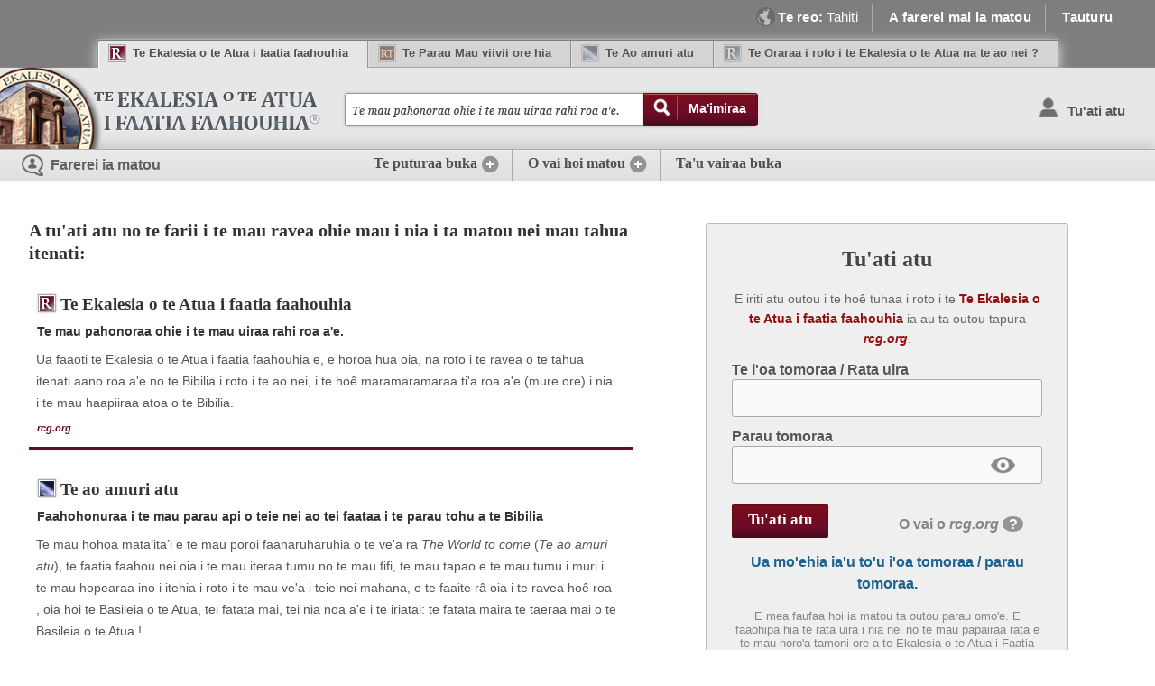

--- FILE ---
content_type: text/css
request_url: https://rcg.org/css/base.css?t=1764173064
body_size: 3253
content:
/* Goes away after site redesign */
#print-header { display: none; }

/* Important */
#videoMessageIcn { display: none; }

/* YUI Reset */

body, div, dl, dt, dd, ul, ol, li, h1, h2, h3, h4, h5, h6, pre, form, fieldset, input, textarea, p, blockquote, th, td {
	margin: 0;
	padding: 0;
}

body, fieldset, img { border: 0; }
address, caption, cite, code, dfn, th, var { font-style: normal; font-weight: normal; }
ol, ul { list-style: none; }
caption, th { text-align: left; }
h1, h2, h3, h4, h5, h6 { font-size: 100%; font-weight: bold; }
q:before, q:after { content: ''; }
abbr, acronym { border: 0; }
a:hover { cursor: pointer; }
a.Selected { cursor: default; }

/* YUI 2 Fonts */
body {
	font: normal 100% arial,clean,sans-serif;
}
select, input, button, textarea, button { font: 99% arial,clean,sans-serif; }
table { font-size: inherit; font: 100%; }
pre, code, kbd, samp, tt {
	font-family: monospace;
	font-size: 108%;
	line-height: 100%;
}

/* Default form elements */
input, textarea, select {
	width: 200px;
	border-top: 1px solid #555;
	border-left: 1px solid #555;
	border-bottom: 1px solid #ccc;
	border-right: 1px solid #ccc;
	padding: 1px;
	color: #000;
	font-size: 0.875em;
}
input:focus, textarea:focus { border: 1px solid #01488F; background-color: #EFEFEF; }
select:focus { background-color: #FFF; }
input.button { width: auto; background-color:#FFFFFF; border:1px solid #CCCCCC; font-size:13px; padding: 4px 15px; }
input.button:hover {
	cursor: pointer;
	background-color: #F2F2F2;
	border-left: 1px solid #7E7E7E;
	border-top: 1px solid #7E7E7E;
	border-right: 1px solid #CCCCCC;
	border-bottom: 1px solid #CCCCCC;
}

/* Text */
span.small-caps { font-variant: small-caps; font-size: 107%; }
@media screen and (-webkit-min-device-pixel-ratio:0) /*For Google Chrome*/  {
	span.small-caps { font-variant: normal !important; text-transform: uppercase; font-size: .92rem !important;  }
}
p.citation {
	font-size: 95%;
	text-align: right;
	font-style: italic;
}


/* Layout */
hr { display: none; }
.horizontalRule {
	margin: 15px 0;
	background: url(https://images.azureedge.net/images/interface/horizontalBreak.gif) repeat scroll left top transparent;
	width: 100%;
	clear: both;
	height: 4px;
}
.horizontalRule.orGap {
	background: transparent none;
	border-top: 1px solid #BBB;
	width: 97%;
	margin-left: auto;
	margin-right: auto;
}
.horizontalRule.orGap p.textOr, .general #mainText .horizontalRule.orGap p.textOr {
	background: #FFF;
    display: block;
    float: none;
    font-family: Cambria, Georgia,Serif;
    font-style: oblique;
    font-weight: bold;
    left: auto;
    margin: 0 auto;
    padding: 0;
    position: relative;
    text-align: center;
    top: -0.75em;
    width: 30px;
    clear: none;
    font-size: 1.125em;
    color: #888;
    text-transform: uppercase;
}
.hidden, .Hidden { display: none !important; }
.Invisible { visibility: hidden !important; }
.blockElement {
	display: block;
	clear: both;
}
.textWrap {
	white-space:nowrap;
}

#topSocialTools  {
	height: 51px; /* height necessary to keep page from jumping -JDD */
}

/* Bookmarker */
#bookmarker {
	position: fixed;
	top: 12.85em;
	z-index: 22;
	visibility: hidden;	
}
@media screen and (min-width: 624px) {
	#bookmarker {
		top: 15.85em;
	}	
}
@media screen and (min-width: 768px) {
	#bookmarker {
		top: 13.75em;
	}	
}

.jPrehide { visibility: hidden; }

--- FILE ---
content_type: text/css
request_url: https://rcg.org/css/slick.css?t=1764173064
body_size: 29293
content:
.winBox {
    border: 2px solid #6C0B28 !important;
    color: #000000;
    cursor: default;
    font-size: 90%;
    height: auto !important;
    position: absolute;
    visibility: hidden;
    width: 18em;
}
.rcg.v2 .winBox { 
	font-size: 100%;
}
.winNotesWrap, .slicknavContent { 
	display: flex; 
	flex-wrap: nowrap;
	position: relative; 
}
.win-column { 
	width: 55%;
	height: 100%;
	overflow-y: auto;
}
.win-column.col-bible { 
	padding: 5px 10px;
	box-sizing: border-box;
}
.win-column.col-bible.mobileDock { 
	display: flex;
    flex-wrap: wrap;
    height: calc(100% - 198px);
}
.col-notes { width: 58%; }
.col-bible { width: 42%; }
.verseNo { 
	font-size: .87rem;
	font-weight: bold;
	margin-right: .2em; 
	position: relative;
	top: -1px;
	color: #6C0B28;
}
.winNotesWrap .verse { padding-top: 2px; padding-bottom: 2px; line-height: 1.25em; display: block; position: relative; }
.winNotesWrap .verse:hover, .winNotesWrap .verse:hover .verseNo { background: #effadc; color: #48660f; }
.winNotesWrap .verse br { display: none; }
.winNotesWrap .verse .notes-add { 
	position: relative;
	display: inline-block !important;
	opacity: 0;
	cursor: pointer;
}
.winNotesWrap .verse:hover .notes-add { 
	opacity: 1;
}
.winNotesWrap .verse:hover, .winNotesWrap .verse, .winNotesWrap .verse:hover .notes-add, .winNotesWrap .verse .notes-add { 
	-webkit-transition: opacity .3s ease, color .3s ease;
	-o-transition: opacity .3s ease, color .3s ease;
	transition: opacity .3s ease, color .3s ease;
}
.winNotesWrap .verse .notes-add::before { 
	content: '+ Notes';
}
#bibleNotesBox .winBar { top: 0 !important; }
.winDynamicBox {
    color: #000000;
    cursor: default;
    font-size: 90%;
    height: auto;
    position: absolute;
    visibility: hidden;
}
.winBar {
    background-color: #6C0B28;
    color: #FFFFFF;
    font-size: 95%;
    font-weight: bold;
    margin: 0;
    padding: 0.5em 0.75em;
}
@media screen and (min-width: 480px) {
	.winBar {
		cursor: move;
	}
}
.poppedOut .winBar {
	cursor: default !important;
}	
.winFooterBar {
    background-color: #FFFFFF;
    color: #FFFFFF;
    font-size: 100%;
    font-weight: bold;
}
.winDynamicFooterBar {
    background-color: #AAAAAA;
    color: #FFFFFF;
    font-size: 100%;
    font-weight: bold;
    margin: 0;
    padding: 2px 0 0;
    text-align: right;
}
.winContent {
    background-color: #F0F0F0;
    border: medium none;
    opacity: 0.98;
    overflow: auto;
    height: 100%;
	padding: 0;
	box-sizing: border-box;
	max-width: 1150px;
	margin: 0 auto;
    max-height: calc(100% - 85px);
    font: 100%/1.5em Calibri, Arial, sans-serif;
}
.winContent.editable { 
	overflow: hidden;
}
.winContent .ck.ck-editor { 
	position: absolute;
	height: 100%;
	display: block;
	width: 100%;
	box-sizing: border-box;
}
.winContent .ck-editor__top { 
    position: absolute;
    top: 0;
    left: 0;
    width: 100%;
    box-sizing: border-box;
}
.winContent .ck-editor__main { 
    position: absolute;
	height: calc(100% - 41px);
	width: 100%;
	top: 40px;
	left: -1px;
	border-right: 1px solid #CCC;
	overflow-y: scroll;
}
@media screen and (max-width: 849px) {
	.ck-toolbar { width: 100%; overflow-x: auto !important; overflow-y: visible !important; }
	.ck.ck-button:hover .ck-tooltip, a.ck.ck-button:hover .ck-tooltip { visibility: hidden !important; }
	.ck-toolbar .ck-button { border-radius: 20px !important; background: #DDD !important; margin-right: 7px !important; }
	.ck-dropdown__button { display: none !important; }
}
.winContent.videoDocked .ck-editor__main { height: 100%; }
.winContent .ck.ck-toolbar { border: 0 none !important; border-right: 1px solid #CCC !important; flex-wrap: nowrap; }
.winContent .ck-editor__top .ck-sticky-panel { border-bottom: 1px solid #CCC !important;  }
.winContent .ck-editor__editable_inline, .winContent .ck-editor__editable_inline.ck-focused { 
	box-shadow: 0 0 0 transparent !important; 
	border: 0 none !important;
}
.winContent .ck.ck-editor__editable_inline {
	position: absolute;
	overflow-y: auto;
	top: 0;
	left: 0;
	min-height: 100%;
	min-width: calc(100% - 23px);
	width: calc(100% - 21px);
}
@media screen and (max-width: 899px) {
	.winBox:not(.mobileDock) .ck-editor__editable { 
		padding-bottom: 65px;
	}
}
.winContent .ck-content ol, .winContent .ck-content ul { 
	margin-left: 2em;
}
#bibleNotes:not(.editable) .ck-editor { display: none !important; }
.winDynamicContent {
    background-color: #FFFFEB;
    border-color: #310000 #310000;
    border-right: 1px solid #310000;
    border-style: none solid solid;
    border-width: medium 1px 1px;
    font-size: 95%;
    opacity: 0.98;
    overflow: auto;
    padding: 4px;
}
.winBtn {
    background: url(https://images.azureedge.net/rcg/images/interface/sprite_scripture_icons.png) no-repeat scroll center -43px transparent;
	background-size: 100% auto;
    color: #FFFFFF;
    float: right;
	width: 35px;
    height: 35px;
    line-height: normal;
    margin:2px 4px 0 0;
    padding: 0;
    opacity: .9;
}
.winBtn:hover {
    cursor: pointer;
    opacity: 1;
}
#WinScriptureBoxAutoScrollBtn { 
	background: url(https://images.azureedge.net/rcg/images/interface/sprite_scripture_icons.png) no-repeat 4px -347px;
    background-color: rgba(0, 0, 0, 0);
 	background-size: 24px auto;
	padding: 4px;
	width: 34px;
	height: 20px;
	top: -7px;
	position: relative;
	opacity: .44;
	margin-left: 5px;
	border-radius: 2px;
}
#WinScriptureBoxAutoScrollBtn.clicked { 
	opacity: .6;	
	background-color: #bdbdbd;
}
.slicknavContainer {
    background-color: #FFFFFF;
	border-bottom: 1px solid #BBBBBB;
	display: flex;

}
.rcg.v2 .slicknavContainer { 
	text-align: center;
}
.slicknav {
    border-bottom: 0 none;
    display: flex;
    height: 1.82em;
    margin: 0 auto;
    max-width: 218px;
	padding: 0.55em 0 0;
    position: relative;
    width: 100%;
}
@media screen and (min-width: 400px) {
	.slicknav { max-width: 256px; }
}
.winBtnInvert {
    background: none repeat scroll 0 0 #FFFFFF;
    border: medium none;
    color: #AAAAAA;
    cursor: pointer;
    display: block;
    font-family: Georgia,"Times New Roman",Times,serif;
    font-size: 95%;
    padding: 0;
    width: 4.5em;
    float: left;
	margin-top: 2px;
}
.rcg.v2 .winBtnInvert {
	font-size: 12px;
}
.winBtnInvert:hover {
    color: #FFFFFF;
    font-family: Georgia,"Times New Roman",Times,serif;
    font-size: 95%;
}
.winBtnInvert img {
	display: block;
	margin: 0 auto;
}
@media screen and (min-width: 540px) {
	.slicknav {
		width: 70%;
	}	
}
.rcg.v2 .slicknav { 
	padding-top: 9px;
	padding-bottom: 0;
	display: inline-block;
	width: auto;
	min-width: 265px;
}
.winIMGContent {
    margin-right: 4px;
    padding: 4px 0 4px 4px;
}
.winContent p {
    padding: 2px 6px 4px 4px;
}
img {
    border: 0 none;
}
.winIMGContent p {
    clear: left;
    font-size: 85%;
    line-height: 1.5em;
    padding: 4px 10px 0 0;
}
.winIMGContent .source {
    font-size: 85%;
    font-style: italic;
    line-height: normal;
}
.winIMGBox {
    background-color: #FFFFEB;
    border: 1px solid #310000;
    cursor: default;
    opacity: 0.98;
    position: absolute;
    visibility: hidden;
}
.winBtnResize {
    background-color: #AAAAAA;
    border: 1px solid #FFFFFF;
    color: #FFFFFF;
    cursor: se-resize;
    float: right;
    font-size: 95%;
    line-height: normal;
    margin: 0 1px 0 0;
    padding: 0 6px;
}
body#news .winBar {
    background-color: #003366;
}
body#news .winBtn, #ms-fundraising .winBtn {
    background-image: url(https://images.azureedge.net/images/interface/sprites_close_btn_blue.png);
}
body#news .winBox {
    border-color: #003366 !important;
}

div.winBox {
    background-color: #F0F0F0;
    border-bottom: 0 none !important;
    border-left: 0 none !important;
    border-right: 0 none !important;
    border-top: 1px solid #510806 !important;
    box-shadow: 0 0 3px #CCCCCC;
    bottom: 0 !important;
    position: fixed;
    width: 100% !important;
    z-index: 900 !important;
	font: 100%/1.5em Calibri, Arial, sans-serif;
	animation: fadeIn .4s ease, slideUp .4s ease;
}
.winBox.mobileDock { 
	top: 138px !important;
}
.rcg.v2 div.winBox { 
	padding-bottom: 0 !important;
}
.rcg.v2 .winContent.winNotesWrap { 
	height: calc(100% - 83px);
	overflow-y: auto;
}
.wtc .winBox {
	border-color: #1A1F4B !important;	
}
.winBar {
    background: #6C0B28;
    color: #FFFFFF;
    cursor: n-resize;
    font-size: 95%;
    font-weight: bold;
    margin: 0;
    padding: 0.5em 0.75em;
    text-align: center;
}
.wtc .winBar {
	background-color: #3D4473;	
}
.winBar #scriptureWrap { 
	width: auto;
	display: inline-block;	
	position: relative;
	z-index: 40;
	max-width: calc(100% - 30px);
	line-height: 1.5em;
}
#selBibleBook { 
	margin-right: .1em;
	display: inline-block;
	padding-left: 3px;
	padding-right: 8px;
	border-radius: 2px;
	border: 0 none;
	background: #FFF !important;
}
#selBibleBook:empty { 
	min-width: 161px;
	background: #FFF url(https://images.azureedge.net/images/interface/icn_load_crescent-grey.png) no-repeat center center !important;
	background-size: auto 82% !important;
}
#scriptureWrap input {
	padding: 6px 10px 6px 2px;
	margin: 0 .15em 0 .2em;
	width: auto;
}
#scriptureWrap input, #scriptureWrap input:focus { border: 0 none !important; background: #FFF; }
#scriptureWrap input#txtChapter { 
	margin-right: -4px;
	border-right: 0 none;
	border-radius: 2px 0 0 2px;
	text-align: right;
	padding-left: 6px;
	padding-right: 10px;
}
#scriptureWrap input#txtVerse {
	width: auto;
	min-width: 40px;
	box-sizing: border-box;
	text-align: left;
	border-left: 0 none;
	border-radius: 0 2px 2px 0;
	margin-left: 3px;
}
#scriptureWrap input { 
	position: relative;
	z-index: 5;
}
#scriptureWrap input:focus { z-index: 10; }
#chapterWrap { 
	position: relative;
	display: inline-block;
}
#verseColon { 
	position: absolute; 
	z-index: 10; 
	color: #444; 
	right: 0;
	left: auto;
	top: 4px;
	font-size: 15px;
	cursor: default;
	font-family: Arial, sans-serif;
}
/*@-moz-document url-prefix() {
	#scriptureWrap input#txtChapter { min-width: 36px; }
	#verseColon { margin-left: 5px; }
}*/
@media screen and (-webkit-min-device-pixel-ratio:0) /*For Google Chrome*/ {
	#scriptureWrap input#txtChapter { min-width: 30px; }
	#scriptureWrap input#txtVerse { left: 0; }
	#verseColon { margin-left: 3px; }
}
#selBibleBook { padding: 5px; color: #333 !important }
#scriptureWrap input, #selBibleBook, .inputSizer {
	display: inline-block; 
	width: auto;
	text-align: center;
	font-family: Cambria, Georgia, serif;
	font-size: .98rem;
	font-weight: bold;
}
.inputSizer {
	display: inline-block; 
	position: absolute; 
	opacity: 0; 
	top: -50px; 
	z-index: -1; 
	color: transparent;
	padding: 6px 10px 6px 10px;
	letter-spacing: 2px !important;
	left: -100em;
}
#verseSubmit { display: none; }
@media screen and (max-width: 599px) {
	#selBibleBook { height: 33px; position: relative; top: 0; }
	#selBibleBook, #scriptureWrap input, .inputSizer { font-size: 1.12rem; }
}
@media screen and (min-width: 600px) {
	#scriptureWrap input, #selBibleBook, .inputSizer {
		font-size: 1.15rem !important;
	}
}
@media screen and (min-width: 768px) {
	.winBar #scriptureWrap { 
		max-width: calc(100% - 180px);
	}
	/*#scriptureWrap input#txtVerse { max-width: calc(100% - 290px); }*/
	#verseSubmit {
		width: 40px;
		height: 40px;
		display: inline-block;
		float: right;	
		margin-bottom: -5px;
		position: relative;	
		z-index: 30;
		top: 5px;
		text-transform: uppercase;
		opacity: .8;
		cursor: pointer;
	}
	#verseSubmit:hover { 
		opacity: 1;
	}
}
@media screen and (max-width: 767px) {
	div.winBox {
	    top: 0 !important;	
	}
	.winBar { cursor: default !important; }
	.winBtnMinimize { display: none !important; }
}
@media screen and (min-width: 768px) {
	.winBox:not(.mobileDocked):not(.mobileDock) .winBar {
		background-image: url(https://images.azureedge.net/rcg/images/interface/sprite_scripture_icons.png);
		background-repeat: no-repeat;
		background-position: 20px 6px;
		background-size: 37px auto;
	}
	.ms .winBox:not(.mobileDocked) .winBar { background-position-y: 9px; }
}

.winBar #KJV {
    color: #D4CACD;
    letter-spacing: 1px;
    opacity: 0.9;
    position: relative;
    top:-1px;
	margin-right: .5em;
	display: none;
}
.winBar em {
    background: -moz-linear-gradient(left center , rgba(255, 255, 255, 0) 95%, #6C0B28 80%) repeat scroll 0 0 transparent;
    display: inline !important;
    font-style: normal;
    opacity: 0.8;
    padding-left: 2.75em;
    padding-right: 1.5em;
    position: relative;
    right: 4.95em;
    top: -1px;
    visibility: hidden;
    z-index: 9000;
}
@media screen and (min-width: 540px) {
	.winBar em {
		padding-left: 6em;	
	}	
}
.bibleReference {
    background: none repeat scroll 0 0 #6C0B28;
    border: 1px solid transparent;
    color: #FFFFFF;
    font-family: Cambria;
    font-size: 120%;
    font-weight: bold;
    margin-left: -4.65em;
    padding-right: 0;
    position: relative;
    text-align: center;
    width: 195px !important;
    z-index: 9001;
	border-radius: 3px;
}
.rcg.v2 .bibleReference {
	font-size: 170%;
}
.rcg.v2 input.bibleReference { 
	padding: 4px; 
}
.wtc .bibleReference {
	background-color: #3D4473;
}
.bibleReference:hover {
    background-color: #C49DA9;
    color: #61303B;
}
.wtc .bibleReference:hover {
	background-color: #c4c7d5;
	color: #505681;
}
.bibleReference:focus, .bibleReference:focus:hover {
    background-color: #FFFFFF;
    color: #555555;
    border-color: transparent;
}
.winBtnMinimize, .winBtnPopOut, .winBtnPopOut, .scriptureMin {
	display: none;
}
@media screen and (min-width: 540px) {
	.winBtnMinimize, .winBtnPopOut, .winBtnPopOut, .scriptureMin {
		display: block;
	}	
}
@media screen and (min-width: 800px) {
	.rcg.v2 .bibleReference { 
		width: auto !important;
	}
}
.winBtnMinimize {
    background-position: 0 -88px;
    position: relative;
    right: 0.2em;
    top: -0.5em;
}
.winBtnPopOut {
    background-position: 0 -178px;
    position: relative;
    right: 0.52em;
    top: -0.5em;
}
.winBtnDock {
    background-position: 0 -229px;
    position: relative;
    right: 0.2em;
    top: -0.5em;
}
.scriptureMin {
    background-position: 0 -130px;
}
.slicknavContent { 
	max-width: 1100px;
	width: 100%;
	margin: 0 auto;
}
.winBox > .winContent:not(.winNotesWrap) { 
	max-width: 560px;
	padding: 0 1em 10px 10px;
}
.winBox .winContent .verse:last-child { padding-bottom: 1vh; }
.winContent.updating { color: transparent !important; }
.winContent .verse { 
	-webkit-animation: fadeIn .45s 1 ease;
	-o-animation: fadeIn .45s 1 ease;
	animation: fadeIn .45s 1 ease;
}

.rcg.v2 .winContent { font-family: Calibri, Arial, Sans-serif; font-size: 1.028125rem; }

.winBar, .winContent {
    font-size: 1rem;
}
.winBox.mobileDock div.winBar[tooltip]::before, .winBox.mobileDock div.winBar[tooltip]::after { display: none !important; }
.winBox.mobileDock .winBar { cursor: default !important; }
.winBar em {
    padding-right: 0;
    right: 4.25em;
    background: transparent;
}
.rcg.v2 .winBar em { 
	display: inline-block !important;
	right: 60px;
	margin-left: 17px;
}
.bibleReference {
    margin-left: -3.15em;
}
.rcg.v2 .bibleReference { margin-left: -2.55em; }
.landing .winBar {
    background: none repeat scroll 0 0 #6C0B28;
}

/* Scripture + Notes */
#notes-toolbar { position: relative; }
@media screen and (max-width: 767px) {
	.slicknavContent.error { display: block; }
	.slicknavContent.error #notes-toolbar { display: block; clear: both; text-align: center; width: 100%; }
}
@media screen and (min-width: 768px) {
	.slicknavContent.error #notes-toolbar p { padding-bottom: 0; margin-top: 6px; }
}
#bibleNotes { 
	position: relative;
	box-sizing: border-box;
	border-left: 1px solid #BBB;
	max-height: none;
}
#bibleNotes textarea { 
	position: absolute;
	opacity: 0;
	top: 0;
	left: 0;
	min-height: 100% !important;
	max-width: none !important;
	width: 100% !important;
	height: 100% !important;
	border: 0 none !important;
}
#bibleNotes.editing textarea, #bibleNotes.editing textarea:empty { 
	color: transparent;
	background: #FFF url(https://images.azureedge.net/rt/images/interface/icn_editor_load_grey.gif) no-repeat center 40%;
}
#bibleNotes textarea:focus { 
	background: #FFF !important;
}
#bibleNotes.editable textarea { 
	opacity: 1;
	z-index: 1;
	border-radius: 0;
	overflow-x: hidden;
	border-top: 0 none !important;
}
#bibleNotes .errorMessage { 
	padding: 4em 0;
	width: 100%;
	text-align: center;
	font-size: .85rem;
	color: #666;
}
#bibleNotes .errorMessage a:not(:hover) { opacity: .7; }
#bibleNotes.editable #notesText { 
	opacity: 0;
	z-index: -1;
}
#bibleNotes #notesText { 
	background: #FAFAFA;
	position: absolute;
	top: 0;
	left: 0;
	width: 100%;
	max-height: 100%;
	height: 100%;
	overflow-y: auto;
	z-index: 20;
	font-size: 1.0625rem;
}
#notesText::before {
	font-weight: bold;
	position: absolute;	
	top: 10px;
	color: #555;	
	font-style: italic;
	content: attr(notestitle);
	max-width: calc(100% - 5em);
	white-space: nowrap;
	overflow: hidden;
	text-overflow: ellipsis;
	left: 9px;
}
.col-notes .button { 
	display: inline-block;
	background: #035694;
	color: #FFF;
	font-weight: bold;
	text-transform: uppercase;
	padding: .22em .75em;
	border-radius: 3px;
	cursor: pointer;
	z-index: 30;
	font-size: .92rem;
	position: relative;
	float: right;
	text-align: center;
	top: 3px;
	margin-right: 10px;
	-webkit-transition: background .3s ease;
	transition: background .3s ease;
}
.col-notes .button:hover { 
	background:#2196F3 !important;
	-webkit-transition: background .3s ease;
	transition: background .3s ease;
}
.col-notes .edit.save, .col-notes .button.active { 
	background: #659116 !important;
	-webkit-transition: background .3s ease;
	transition: background .3s ease;
}
#notes-toolbar .button.save .icon.loading { 
	position: relative; 
	top: 0; 
	height: auto; 
	margin-bottom: -16px;
	margin-left: 0;
	width: 20px;
	margin-left: 0;
	margin-right: 3px;
	left: 1px;
}
#notes-toolbar .button.save.active:not(.done) + #dateModified { 
	opacity: 0 !important;
}
#notes-toolbar .button.done .icon { 
	width: 20px; 
	height: auto;
	position: relative; 
	left: 0;
	margin-left: -2px;
	margin-bottom: -4px;
	top: 1px; 
}
#notes-toolbar .button.done.error .icon.success { display: none; }
@media screen and (max-width: 499px) {
	#notes-toolbar .button.active.save:not(.error), #notes-toolbar .button.done:not(.error) { color: transparent; max-width: 30px; max-height: 24px; }
}
@media screen and (min-width: 500px) {
	#notes-toolbar .button {
		min-width: 85px;
		box-sizing: border-box;
	}
	#notes-toolbar .button.done:not(.error) { 
		padding-left: 1.2em;
	}
	#notes-toolbar .button.done .icon { 
		left: -5px;
		margin-left: -4px;
		top: 0;
	}
	#notes-toolbar .button.save.active { 
		padding-right: 4px;
	}
	#notes-toolbar .button.save .icon.loading { 
		top: -12.5px;
		left: -2px;
		margin-left: -10px; 
	}
}
@media screen and (max-width: 767px) {
	.col-notes .button.print { display: none; }
}
#dateModified { 
	display: none;
}
@media screen and (min-width: 600px) {
	#dateModified {
		color: #606060;
		position: relative;
		top: 5px;
		margin-right: .85em;
		font-size: .88rem;
		display: inline-block;
		float: right;
		-webkit-transition: all .6s ease;
		transition: all .6s ease;
	}
	#dateModified:not(.error)::before { 
		content: "NEW, never saved";
		text-transform: none;
	}
	#dateModified:not(:empty):not(.error):before { 
		content: "Saved: ";
		margin-right: 3px;
		display: inline-block;
	}
}
@media screen and (min-width: 1024px) {
	#dateModified { opacity: 0; }
	.button.save:hover + #dateModified, .button.save.done + #dateModified.error { 
		opacity: 1;
	}
}

#dateModified.updated { 
	opacity: 1;
	-webkit-transition: all .6s ease;
	transition: all .6s ease;
}
#dateModified.updated strong { color: #408D00; }
#dateModified .datestamp { font-size: .95rem; }
#dateModified .datestamp.error { color: #d60000; }
.col-notes .edit.save.error, .col-notes .button.active.error { background: #d60000 !important; }

/* Fixed Video */
#mediaWrapper.docked-page { 
	position: fixed;
	opacity: 1;
	bottom: 0;
	right: 0;
	width: 25%;
	max-width: 400px;
	min-width: 320px;
	z-index: 900;
}
#mediaWrapper.docked { 
	position: absolute;
	opacity: 1;
	bottom: 0;
	left: 0;
	width: 100%;
	height: 204px;
	min-width: 320px;
	z-index: 900;
	background: #000;
}
#mediaWrapper.docked.mobileDock { 
	position: fixed;
	top: 0;
	bottom: 0;
	height: 180px;
	width: 100%;
	max-width: none;
}
#mediaWrapper.docked.right { 
	right: 0;
}
#mediaWrapper.docked #mediaNotFound { 
	position: relative !important;
	width: auto !important;
	height: 100% !important;
	opacity: 1;
	margin: 0 auto !important;
	text-align: center;
	display: block;
}
.winBox > .winContent.videoDocked:not(.winNotesWrap) { 
	max-height: calc(100% - 295px) !important;
	position: static;
}
#WinScriptureBoxContent #mediaWrapper.docked { 
	max-width: none;
}
#mediaWrapper.docked .jwplayer {
	width: 100%;
	max-width: 350px;
	margin: 0 auto;
}
#mediaWrapper.docked.mobileDock .jwplayer { 
	max-width: 320px;
}
#mediaWrapper.docked.mobileDock .jwplayer:not(.jw-flag-fullscreen) .jw-media.jw-reset { 
	width: 76%;
	height: 76%;
	margin: 0 auto;
	-webkit-transition: all .3s ease;
	transition: all .3s ease;	
}
#mediaWrapper.docked.mobileDock .jwplayer:not(.jw-flag-fullscreen) .jw-controls { 
	height: 146px;
}
#mediaWrapper.docked.mobileDock .jwplayer:not(.jw-flag-fullscreen) .jw-controls { 
	top: -8px !important;
}
#mediaWrapper.docked.mobileDock .jw-flag-small-player .jw-settings-content-item {
    line-height: 1.5em;
    float: left;
    width: 32%;
    text-align: center;
}
#mediaWrapper.docked.mobileDock .jw-flag-small-player .jw-display { 
	padding-top: 24px !important;
}
#mediaWrapper.docked.mobileDock .jw-flag-small-player .jw-settings-menu { 
	bottom: 0 !important;
}
#mediaWrapper.docked.mobileDock .jwplayer:not(.jw-flag-fullscreen) .jw-controlbar { 
	padding-top: 14px !important;
}
#mediaWrapper .jw-settings-content-item[aria-checked='true'] { 
	text-decoration: underline;
}
#mediaWrapper.docked.mobileDock .jw-breakpoint-2 .jw-display-controls { 
	top: -19px !important;
	position: relative;
}
#mediaWrapper.docked.mobileDock .jw-breakpoint-2 .jw-display .jw-icon, 
	#mediaWrapper.docked.mobileDock .jw-breakpoint-3 .jw-display .jw-icon, 
	#mediaWrapper.docked.mobileDock .jw-breakpoint-2 .jw-display .jw-svg-icon, 
	#mediaWrapper.docked.mobileDock .jw-breakpoint-3 .jw-display .jw-svg-icon { 
	width: 27px !important;
	height: 37px !important;
}
@media screen and (min-width: 768px) and (min-height: 800px) {
	#mediaWrapper.docked.mobileDock .jwplayer { 
		max-width: 550px;
	}
	#mediaWrapper.docked.mobileDock .jwplayer:not(.jw-flag-fullscreen) .jw-media.jw-reset { 
		width: 90%;
		height: 90%;
	}
	.winBox.mobileDock {
		top: 270px !important; 
	}
	#mediaWrapper.docked.mobileDock .jwplayer:not(.jw-flag-fullscreen) .jw-controls { 
		height: 270px !important;
	}
	#mediaWrapper.docked.mobileDock { 
		height: 270px;
		overflow: hidden;
	}
	#mediaWrapper.docked.mobileDock .jwplayer:not(.jw-flag-fullscreen) .jw-controls { 
		top: 0 !important;
	}
	#mediaWrapper.docked.mobileDock .jwplayer:not(.jw-flag-fullscreen) .jw-controlbar { 
		padding-top: 8px !important;
	}
}
.winVideoWrap.videoDocked, #bibleNotes.winContent.videoDocked { 
	display: flex;
	height: 100%;
}
.winVideoWrap.videoDocked { 
	position: relative;
	width: 100%;
}
#bibleNotes.winContent.videoDocked .ck.ck-editor { 
	height: calc(100% - 241px); 
}
.win-column.videoDocked .winContent { 
	height: calc(100% - 241px); 
	margin: 0 auto;
	max-width: 720px;
}
#closeVideoDock, #openVideoDock { 
	z-index: 920;
	display: inline-block;
	width: 52px;
	height: 52px;
	background: url(https://images.azureedge.net/rcg/images/interface/sprite_scripture_icons.png) no-repeat center -258px;
	background-size: 90% auto;
	opacity: .75;
}
#closeVideoDock { 
	right: 20px;
	top: 6px;
	position: absolute;
}
#closeVideoDock:hover { 
	opacity: 1;
	cursor: pointer;
}
#closeVideoDock[tooltip]::before { 
	right: 0;
	left: auto;
}
#closeVideoDock[tooltip]::after { 
	top: -21px;
	left: 7px;
}
/*.mediaStage .mobileDock #closeVideoDock { visibility: hidden; z-index: -1; }*/

#openVideoDock { 
	position: fixed;
	bottom: 6px;
	right: 7px;
	background-color: #404040;
	color: #FFF;
	font-weight: bold;
	width: auto;
	background-size: 41px;
	background-position: center -291px;
	font-size: .95rem;
	line-height: 3em;
	padding-right: .35em;
	padding-left: 3.5em;
	height: 48px;
	border-radius: 3px;
	cursor: pointer;
	opacity: .4;
	-webkit-transition: opacity .2s ease;
	transition: opacity .2s ease;
}
#openVideoDock:hover { 
	opacity: 1; 
	-webkit-transition: opacity .2s ease;
	transition: opacity .2s ease;
}
#openVideoDock[tooltip]::before { 
	left: auto;
	right: 0;
	font-size: .9rem;
}
.docked .jw-breakpoint-7 .jw-settings-menu, .docked .jw-breakpoint-6 .jw-settings-menu, .docked .jw-breakpoint-5 .jw-settings-menu {
    height: 167px;
    width: 220px;
    height: calc(100% - 56px);
    right: -6px;
    z-index: 980;
}
.winBox span[tooltip]::before { 
	left: 4px;
	font-size: .88rem;
	text-transform: none;
}
.winBox span[tooltip]::after { 
	top: -22px;
	left: 24px;
}
.winBox .button[tooltip]::after { top: -21px; }

/* jQuery UI confirm dialog on Media Page */
.ui-dialog[aria-describedby="dialog-confirm-scripture"] { 
	z-index: 900;
	padding: 0 0 .65em 0;
	font-family: Calibri, Arial, sans-serif !important;
	font-size: 1.2rem !important;
	border-radius: 3px 3px !important;
	max-width: 100%;
}
.ui-dialog[aria-describedby="dialog-confirm-scripture"] .ui-dialog-buttonpane button::after { 
	content: attr(label) !important;
	color: #444;
	font-family: Calibri, Arial, sans-serif;
	font-size: 0.859375rem;
	margin-bottom: 2px;
	margin-top: 2px;
}
.ui-dialog[aria-describedby="dialog-confirm-scripture"].ui-draggable .ui-dialog-titlebar { 
	opacity: 0;
	z-index: 2;
	position:absolute;
	height: 100%;
	width: 100%;
}
.ui-dialog[aria-describedby="dialog-confirm-scripture"] .ui-dialog-titlebar-close { 
	display: none !important;
}
.ui-dialog[aria-describedby="dialog-confirm-scripture"] .ui-dialog-content { 
	top: -1px; 
	background: 0 none !important; 
	border: 0 none !important; 
	height: auto !important;		
}
.ui-dialog[aria-describedby="dialog-confirm-scripture"] .ui-dialog-buttonpane {
	text-align: center; 
	z-index: 3; 
	position: relative; 
	border-top: 0 none !important;
}
.ui-dialog[aria-describedby="dialog-confirm-scripture"] .ui-dialog-buttonpane .ui-dialog-buttonset { 
	width: auto;
	display: inline-flex;
	margin: 0 auto;
	text-align: center;
	padding-bottom: 2em;
}
.ui-dialog[aria-describedby="dialog-confirm-scripture"] .ui-dialog-buttonset button { 
	float: none;
	display: inline-block !important;
	margin: 0 .25em !important;
	text-align: center;
	min-width: 140px;
	width: auto !important;	
	padding: .5em !important;
}
.ui-dialog[aria-describedby="dialog-confirm-scripture"] .ui-dialog-buttonset button.nevermind, 
	.ui-dialog[aria-describedby="dialog-confirm-scripture"] .ui-dialog-buttonset button.nevermind:hover { 
	background: 0 none !important;
	font-family: Calibri, Arial, sans-serif !important;
	font-size: 1rem;
	color: #035694 !important;
	text-transform: uppercase;
	text-align: center;
	position: absolute;
	bottom: -.25em;
	left: 0;
	width: 100% !important;
	border: 0 none !important;
}
.ui-dialog[aria-describedby="dialog-confirm-scripture"] .ui-dialog-buttonset button.nevermind:hover { 
	text-decoration: underline !important;
}
.ui-dialog[aria-describedby="dialog-confirm-scripture"] .ui-button-text-only .ui-button-text {
	display: block; 
	padding-top: .25em; 
	padding-bottom: .45em; 
	font-size: 1.05em;
}
#dialog-confirm-scripture p:first-child { margin-bottom: 1em; line-height: 1.25em; font-size: 1.105rem; color: #444; }
#dialog-confirm-scripture p:first-child strong { color: #863049; font-size: 1.18em; }
.ui-dialog .bibleQuote { 
	color: #444;
	line-height: 1.3em;
	font-size: 1.04rem;
	font-family: Cambria, Georgia, serif;
	position: relative;
	padding-bottom: 0;
}
.ui-dialog .bibleQuote::before, .ui-dialog .bibleQuote::after { 
	opacity: .6;
	font-size: 110%;
}
.ui-dialog .bibleQuote::before { content: '“'; }
.ui-dialog .bibleQuote::after { content: '”'; }
.ui-dialog[aria-describedby="dialog-confirm-scripture"] .ui-widget-overlay { position: fixed; }

/* IE */
#bibleNotes.ieMode { 
	background: #FFF;
	position: relative;
}
#bibleNotes.ieMode::before { 
	content: "Sorry, this feature is not supported in Internet Explorer.";
	font-size: 1.4rem;
	font-weight: bold;
	text-align: center;
	padding: 7em 12%;
	opacity: 0;
	display: block;
	position: absolute;
	top: 0;
	-webkit-transition: all .5s ease;
	transition: all .5s ease;
}
#bibleNotes.ieMode:hover::before {
	opacity: 1;
	-webkit-transition: all .5s ease;
	transition: all .5s ease;
}
#bibleNotes.ieMode:hover img { 
	opacity: .3;
	-webkit-transition: all .5s ease;
	transition: all .5s ease;
}

@keyframes fadeIn {
	0% { opacity: 0; }
	100% { opacity: 1; }
}

@-webkit-keyframes fadeIn { /* Safari and Chrome */
	0% { opacity: 0; }
	100% { opacity: 1; }
}

@-o-keyframes fadeIn /* Opera */
{	0% { opacity: 0; }
	100% { opacity: 1; }
}


@keyframes slideUp {
	0% { top: 1000%; }
	100% { top: 60%; }
}

@-webkit-keyframes slideUp { /* Safari and Chrome */
	0% { top: 1000%; }
	100% { top: 60%; }
}

@-o-keyframes slideUp /* Opera */
{	0% { top: 1000%; }
	100% { top: 60%; }
}

--- FILE ---
content_type: text/css
request_url: https://rcg.org/css/screen.css?t=1764173064
body_size: 232500
content:
/* ^^^^^^^^^^^^^^^^^^^^^^^^^^^^^^^^^^^^^^^^^^^^^^^^^^^ BODY ^^^^^^^^^^^^^^^^^^^^^^^^^^^^^^^^^^^^^^^^^^^^^^^^^^^^  */
.ie7Show {
	display: none;
}
.general {
	font: normal 100% Calibri, Candara, Segoe, "Segoe UI", Optima, Arial, sans-serif;
	line-height: 1.5em;
	background-color: transparent;
}
.general #pageContent {
	/*min-height: 30em;*/
	width: 99.5%;
	border-top: 1px solid transparent;
	padding: 0;
	margin: 0;
	background-color: #FFFFFF;
}
@media screen and (min-width: 768px) {
	.general #pageContent {
		margin: 0 auto 0 auto;
	}
}
.blockElement {
	clear: both;
	display: block;
}
@media screen and (max-width: 767px) {
	.hiddenInMobile {
		display: none;
	}
}
.pipeSeparator {
	color: #999999;
    display: inline;
    font-family: Arial;
    font-weight: normal;
    padding: 0 0.7em;
}
.solidBorder hr {
	display: none;
}
.solidBorder {
	border-top: 1px solid #AAA;
	width: 97%;
	margin: .75em auto;
}
.solidBorder.whiteBottom {
	border-bottom: 1px solid #FFF;
}
.general #mainText .registeredSymbol {
	font-size: 1.3375em;
	margin-right: 0;
    position: relative;
    top: 9px;
    color: #656565;
}
#MainContent h1, #MainContent h4, .literature #MainContent h6 {
	color: #222;
}
.fakeTable {
	display: table;
}

/* ^^^^^^^^^^ WARNING ALERT WITH BLUR ^^^^^^^^^^  */
body.blur > *:not(.noBlur) {
    -webkit-filter: blur(2.5px);
    filter: blur(2.5px);
    -ms-filter: blur(2.5px);
	position: relative;
	-moz-transition: all 1s ease .5s;
	-webkit-transition: all 1s ease .5s;
	-o-transition: all 1s ease .5s;
	transition: all 1s ease .5s;
}
body.removeBlur > *:not(.noBlur) {
	-moz-animation: unBlur 2s 1 ease;
	-webkit-animation: unBlur 2s 1 ease;
	-o-animation: unBlur 2s 1 ease;
	animation: unBlur 2s 1 ease;
}
body.blur .faderBG, body.blur::before {
	content: '';
	position: fixed;
	width: 100%;
	height: 100%;
	top: 0;
	left: 0;
	z-index: 998;
	background-color:hsla(0, 0%, 56%, .4);
	-moz-transition: all .9s ease .5s;
	-webkit-transition: all .9s ease .5s;
	-o-transition: all .9s ease .5s;
	transition: all .9s ease .5s;
}
/* Microsoft Edge Browser 12+ (All) - @supports method */
@supports (-ms-accelerator:true) {
	body.blur > *:not(.noBlur) {
	    -webkit-filter: none;
		filter: none;
		-ms-filter: none;
	}
	body.blur .faderBG {
	    background-color:hsla(0, 0%, 56%, .7);
	}
}
.warning, .popup {
	z-index: 9999999;
	width: 100%;
	height: 100%;
	top: 0;
	left: 0;
}
.fullscreen.warning, .fullscreen.popup {
	position: fixed;
}
.warning.top, .popup.top {
	position: relative;
	background: #fff none repeat scroll 0 0;
	border-bottom: 1px solid #888;
}
@media screen and (min-width: 600px) {
	.warning.top, .popup.top {
		border-bottom: 2px solid #686868;
	}
}
@media screen and (min-width: 650px) {
	.greyBackground.warning.top, .greyBackground.popup.top {
		border-bottom: 0 none;
		background: #8e8e8e;
	}
}
@media screen and (min-width: 900px) {
	.greyBackground.warning.top, .greyBackground.popup.top {
		padding-bottom: .75em;
	}
}
.warning .contentBox, .notice.personal .contentBox {
    margin: 0 auto;
    padding: 1.5em 1.25em;
    position: relative;
}
.warning .contentBox:not(.fullscreen), .popup .contentBox:not(.fullscreen) {
	background: #FFF;
}
.warning.top .contentBox, .popup.top .contentBox {
	padding: 1em 1.25em;
	max-width: 1290px;
	animation: fadeIn 1s 1 ease-in;
	-moz-animation: fadeIn 1s 1 ease-in;
	-webkit-animation: fadeIn 1s 1 ease-in;
	-o-animation: fadeIn 1s 1 ease-in;
}
.fullscreen.warning .contentBox {
    width: 78%;
	border: 1px solid #999;
	box-shadow: 1px 2px 5px #888;
    border-radius: 3px;
	-moz-animation: slideDownHalfway .45s 1 ease-in;
	-webkit-animation: slideDownHalfway .45s 1 ease-in;
	-o-animation: slideDownHalfway .45s 1 ease-in;
	animation: slideDownHalfway .45s 1 ease-in;
}
.fullscreen.warning .contentBox.shown {
	top: 4%;
}
.warning .contentBox .wToolTip .toolTip, .popup .contentBox .wToolTip .toolTip {
	left: 0;
	right: auto;
	min-width: 70px;
}
@media screen and (min-width: 600px) {
	.fullscreen.warning .contentBox {
		width: 70%;
		min-width: 535px;
		max-width: 650px;
		top: 30%;
	}
	.fullscreen.warning .contentBox.shown {
		top: 20%;
	}
}
@media screen and (min-width: 650px) {
	.greyBackground.warning.top .contentBox, .greyBackground.popup.top .contentBox {
		background: #FFF;
	}
}
@media screen and (min-width: 900px) {
	.greyBackground.warning.top .contentBox, .greyBackground.popup.top .contentBox {
		border: 1px solid #666;
		box-shadow: 0 0 2px #EFEFEF;
		border-radius: 3px;
		margin-top: -4px;
		max-width: 95%;
	}
}
@media screen and (min-width: 1080px) {
	.greyBackground.warning.top .contentBox, .greyBackground.popup.top .contentBox {
		max-width: 85%;
	}
}
.warning .close, .popup .close {
	background: url("https://images.azureedge.net/images/interface/icn_circle_x_grey.png") no-repeat scroll center center;
	height: 40px;
    position: absolute;
    right: 1em;
	top: .5em;
    width: 40px;
	opacity: .9;
	z-index: 10;
}
.warning .close:hover, .popup .close:hover {
	cursor: pointer;
	opacity: 1;
}
@media screen and (min-width: 600px) {
	.warning.fullscreen .close, .popup.fullscreen .close {
		top: 0.92em
	}
	.warning.top .close, .popup.top .close {
		top: .28em;
	}
}
.warning h1 {
	font: 1.125em/1.35em Cambria, Georgia, serif;
	color: #666;
	padding-bottom: .35em;
	text-indent: 2.5em;
	border-bottom: 1px solid #999;
	width: 100%;
	font-weight: bold;
	position: relative;
}
.warning h1::after {
	background: url(https://images.azureedge.net/images/interface/sprite_js_cookies.png) no-repeat center -213px;
	position: absolute;
	content: '';
	left: 0;
	top: -8px;
	width: 40px;
	height: 36px;
}
@media screen and (max-width: 479px) {
	.warning h1.long {
		margin-top: 1.2em;
	}
}
.warning .consentText, .popup .consentText  {
	display: block;
	clear: both;
	color: #333;
	margin-top: .75em;
	padding: .25em .55em .25em .5em;
}
.warning.top .consentText, .popup.top .consentText {
	margin-top: .25em;
	padding-bottom: 0;
}
@media screen and (min-width: 600px) {
	.warning .consentText, .popup .consentText {
		top: 30%;
	}
}
.warning .consentText a, .popup .consentText a {
	font-weight: bold;
	outline: 0;
}
.warning .consentText a:hover, .popup .consentText a:hover {
	border-bottom: 1px solid;
}
.warning.fullscreen .actionButtons, .popup.fullscreen .actionButtons, .personal.notice .actionButtons {
	margin-right: auto;
	text-align: right;
}
.warning.top .actionButtons, .popup.top .actionButtons {
	padding-left: .5em;
	text-align: left;
}
.warning .actionButtons .button, .notice.personal .actionButtons .button {
	border: 0 none;
	color: #FFF;
	text-align: center;
	position: relative;
	display: inline-block;
	font-size: 1.03125rem;
	-moz-transition: background .3s ease, opacity .3s ease;
	-webkit-transition: background .3s ease, opacity .3s ease;
	-o-transition: background .3s ease, opacity .3s ease;
	transition: background .3s ease, opacity .3s ease;
}
.general .button.continue {
	position: relative;
	padding-left: 3.25em;
	background-color: #75A71A;
}
.general .warning .button::after, .general .notice.personal .button::after {
	width: 44px;
	height: 36px;
	content: '';
	position: absolute;
	left: 0;
	top: 0;
	vertical-align: middle;
	opacity: .8;
	-moz-transition: background .3s ease, opacity .3s ease;
	-webkit-transition: background .3s ease, opacity .3s ease;
	-o-transition: background .3s ease, opacity .3s ease;
	transition: background .3s ease, opacity .3s ease;
}
.general .warning .button::after {
	background: url(https://images.azureedge.net/images/interface/sprite_js_cookies.png) no-repeat 5px -153px;
}
.general .button.instructions::after {
	background-position: 3px -56px;
}
.general .button.continue .note {
	font-size: .75em;
}
.general .button.continue:hover {
	background-color: #699717;
	-moz-transition: background .3s ease, opacity .3s ease;
	-webkit-transition: background .3s ease, opacity .3s ease;
	-o-transition: background .3s ease, opacity .3s ease;
	transition: background .3s ease, opacity .3s ease;
}
.general .button.continue:hover::after {
	opacity: 1;
}
.general .button.instructions {
	padding-left: 3.25em;
	background-color: #37739C;
}
.general .button.instructions:hover {
	background-color: #32688d;
}
@media screen and (max-width: 479px) {
	.general .button.continue .note {
		display: block;
		clear: both;
	}
}
@media screen and (min-width: 480px) {
	.general .button.continue::after {
		top: 0;
	}
	.general .button.continue .note {
		margin-left: .5em;
		display: inline-block;
	}
}
@media screen and (max-width: 599px) {
	.warning .actionButtons .button, .notice.personal .actionButtons .button {
		margin: 1em auto 0 auto;
		width: 70%;
		display: block;
	}
}
@media screen and (min-width: 600px) {
	.warning .actionButtons .button, .personal.notice .actionButtons .button {
		margin-top: .5em;
	}
	.general .actionButtons .button:not(:last-child) {
		margin-right: 1.25em;
	}
	.general .button.continue .note {
		float: right;
	}
}

body.blur .alert {
	display: none;
}

/* ^^^^^^^^^^^^^^^^^^^^^^^^^^^^^^^^^^^^^^^^^^^^^^^^ PAGE RELOADING ^^^^^^^^^^^^^^^^^^^^^^^^^^^^^^^^^^^^^^^^^^^^^^^^^  */
body.reloading, body.processing { position: relative;}
body.reloading::before, body.processing::before {
	content: '';
	width: 100%;
	height: 100%;
	position: fixed;
	top: 0;
	left: 0;
	background: hsla(0, 0%, 0%, .4);
	z-index: 8000;
}
body.reloading::after {
	background: url(https://images.azureedge.net/images/interface/icn_reload_400x400.svg) no-repeat center center !important;
	background-size: 200px 200px !important;
	filter: invert(99%) sepia(0%) saturate(1880%) hue-rotate(58deg) brightness(116%) contrast(100%);
	content: '';
	width: 100%;
	height: 100%;	
	display: flex;
	justify-content: center;
	position: fixed;
	top: 0;
	left: 0;
    animation: rotation 4s infinite linear;
	z-index: 9000;
	opacity: .8;
}
body.processing::after {
	background: transparent url(https://images.azureedge.net/images/interface/icn_loading_eclipse-white-large.svg) no-repeat center center !important;
	background-size: 200px 200px;
	content: '';
	width: 100%;
	height: 100%;
	display: flex;
	justify-content: center;
	position: fixed;
	top: 0;
	left: 0;
	z-index: 9000;
}

/* ^^^^^^^^^^^^^^^^^^^^^^^^^^^^^^^^^^^^^^^^^^^^^^^^^^^ PAGE NAV ^^^^^^^^^^^^^^^^^^^^^^^^^^^^^^^^^^^^^^^^^^^^^^^^^^^^  */
#NavWrapper {
	height: 34px !important;
	position: relative;
	z-index: 30; /* should be in front of bookmarker icon */
}
.general .headerNav {
	width: 100%;
	position: relative;
	top: 0;
	height: auto;
	min-height: 3em;
	border-top: 1px solid rgb(170, 170, 170);
	box-shadow: 0 0 7px #C0C0C0;
	background-color: rgb(238, 238, 238);
}
@media screen and (min-width: 768px) {
	.general .headerNav {
		height: 34px;
		min-height: inherit;
		box-shadow: 0 -6px 12px #CCC;
	}
}
.general .headerNavContent {
	border-top: 1px solid #FEFEFE;
}
.general span.noNotification {
	font-family: Calibri, Candara, Segoe, "Segoe UI", Optima, Arial, sans-serif;
	text-shadow: 0 0 0 transparent;
	margin-left: 1px;
	color: #FFF;
	font-size: .83rem;
	border-radius: 100%;
	padding: 0em 0.45em 0em .4em;
	background: #7E1A38;
	opacity: .9;
	filter:alpha(opacity=90);
	position: relative;
	top: -1px;
	display: inline-block;
	text-align: center;
	min-width: 10px;
}
.general #mainNavRequests .noNotification {
	float: right;
}
.general .noNotification:empty { display: none !important; }
@media screen and (-webkit-min-device-pixel-ratio:0) /*For Google Chrome*/ {
	.general #mainNavRequests {
		padding-right: .4em;
	}
	.general #mainNavRequests .noNotification {
		right: 12%;
	}
}
.general .navItem .iconWrapper {
	position: relative;
	width: 45px;
	height: 17px;
	margin-bottom: -2px;
	top: -2px;
	display: inline-block;
}
.general .navItem .iconWrapper.empty {
	width: 25px;
	top: -1px;
	margin-right: 0;
	left: 17px;
}
.general .navItem .toolTip {
	line-height: 1.35em;
    min-width: 190px;
	top: 3.5em;
}
.general .navItem .toolTip .warning.icon {
	display: inline-block;
	background: url(https://images.azureedge.net/images/interface/icn_warning.png) no-repeat 0 0;
	background-size: 28px auto;
	width: 28px;
	height: 28px;
	position: relative;
	top: -7px;
	margin-right: .2em;
}
.general .navItem .toolTip strong {
	font-size: 1.109375rem;
	font-family: Cambria, Georgia, serif;
	padding-top: .3em;
	display: inline-block;
}
.general .navItem .toolTip .explanation {
	display: block;
	clear: both;
	margin-bottom: .45em;
	margin-top: -.25em;
}

@media screen and (-webkit-min-device-pixel-ratio:0) /*For Google Chrome*/ {
	.general .navItem .iconWrapper {
		top: 0;
	}
}
.general #mainNavRequests .iconWrapper .noNotification {
	position: absolute;
	right: 0;
	top: -1px;
}
.general .navItem .icon.cart {
	background-position: center -3px;
	position: relative;
	padding-right: 1em;
	top: -2px;
	left: -12px;
	-webkit-transition: background-position .0s ease .08s;
	-moz-transition: background-position .0s ease .08s;
	-o-transition: background-position .0s ease .08s;
	transition: background-position .0s ease .08s;
}
.general .navItem:hover .icon.cart {
	background-position: center -60px;
	-webkit-transition: background-position .0s ease .08s;
	-moz-transition: background-position .0s ease .08s;
	-o-transition: background-position .0s ease .08s;
	transition: background-position .0s ease .08s;
}
.general .navItem .icon.cart.full {
	background-position: center -180px;
	top: -1px;
}
.general .navItem:hover .icon.cart.full {
	background-position: center -239px;
	opacity: 1;
}

/* Page Navigation (Mobile) ------------------------------------------ */
.general .headerNav {
	background: url(https://images.azureedge.net/rcg/images/interface/bg_texture.png) repeat scroll 0 0 #E7E7E7;
	border-top: 0 none;
	border-bottom: 1px solid #959595;
}
@media screen and (max-width: 649.5px) {
	.general .headerNav {
		margin-top: 0;
		padding: .5em 0;
	}
}
@media screen and (min-width: 650px) and (max-width: 767.5px) {
	.general .headerNav {
		position: relative;
		padding: .1em 0 .5em 0;
		background: none #E7E7E7;
	}
}
@media screen and (max-width: 767px) {
	.general .headerNav {
		border-bottom: 1px solid #959595 !important;
	}
}
.general .pageNav {
	display: none;
}
.general #pageNavCompact {
	display: block;
	height: auto;
	clear: both;
	float: none;
	width: 93%;
	margin-bottom: .25em;
	margin-left: .55em;
	background: none repeat scroll 0 0 #F2F2F2 !important;
	border: 1px solid #858585;
	border-radius: 0 6px 6px 6px;
	box-shadow: 0 1px 0 #FFFFFF;
	padding-top: .25em;
	position: relative;
	z-index: 105;
	top: -1px;
}
.general #pageNavCompact .navItemCompact {
	display: block;
	position: relative;
	height: auto;
	clear: both;
	float: none;
	width: auto;
	padding: 0.65em 1em;
	font-family: Calibri, Candara, Segoe, "Segoe UI", Optima, Arial, sans-serif;
	font-weight: bold;
	border-bottom: 1px solid #BBB;
	color: #404040;
}
.general #pageNavCompact .navItemCompactLink {
	color: #404040;
	font-weight: bold;
	display: inline !important;
	border: 0 none !important;
	box-shadow: 0 0 0 transparent !important;
}
.general #compactNavOptions {
	position: relative;
	margin-top: 13px;
	z-index: 60;
}
@media screen and (min-width: 768px) {
	.general #compactNavOptions {
		width: auto;
		padding-right: 1%;
		margin-top: 0;
		float: left;
		clear: left;
		right: 0;
		top: 2.75em;
		position: absolute;
	}
	.general #pageNavCompact {
		display: none !important;
	}
}

.general #compactNavOptions a#MenuCompact:not(.open) .icon {
	background: url(https://images.azureedge.net/rcg/images/interface/icn_menu-48.svg) no-repeat scroll center center;
	background-size: 25px auto;
	margin-top: 0;
    display: block;
    height: 100%;
    position: absolute;
    width: 26px;
	right: 1em;
	top: 0;
}
.general #compactNavOptions a#MenuCompact.open .icon {
	background: url(https://images.azureedge.net/rcg/images/interface/sprite_mobile_menu.png) no-repeat scroll 0 -63px;
	height: 34px;
	width: 34px;
	display: inline-block;
	margin-top: -9px;
	left: 7px;
	position: relative;
	margin-right: -34px;
	top: 1px;
	animation: fadeIn .25s 1 ease-in;
	-moz-animation: fadeIn .25s 1 ease-in;
	-webkit-animation: fadeIn .25s 1 ease-in;
	-o-animation: fadeIn .25s 1 ease-in;
}
.general #compactNavOptions a#MenuCompact {
	width: auto;
	height: auto;
	position: relative;
	padding: 0.45em 3.35em 0.45em 1em;
	text-align: left;
	margin-left: .6em;
	margin-top: 0;
	z-index: 110;
	color: #585858;
}
.general #compactNavOptions a#MenuCompact.open {
	margin-bottom: 0;
	min-height: 36px;
}
.general #compactNavOptions a#MenuCompact .text {
	position: relative;
	top: -1px;
	-moz-transition: .2s top ease;
	-webkit-transition: .2s top ease;
	-o-transition: .2s top ease;
	transition: .2s top ease;
}
.general #compactNavOptions a#MenuCompact.open .text {
	top: 10px;
	-moz-transition: .2s top ease;
	-webkit-transition: .2s top ease;
	-o-transition: .2s top ease;
	transition: .2s top ease;
}
.general #compactNavOptions a#MenuCompact.open, .general #compactNavOptions a#MenuCompact.open:hover {
	background: #F2F2F2;
	border-bottom: 0 none;
	border-radius: 3px 3px 0 0 !important;
	box-shadow: 0 0 0 transparent;
	border-color: #858585;
}

.general #pageNavCompact .navItemCompact.first {
	border-top: 1px solid #F2F2F2;
	border-radius: 0 6px 0 0;
}
.general #pageNavCompact .navItemCompact.last {
	border-bottom: 0 none;
	background: none !important;
}
.general #pageNavCompact .navItemCompact.last .icon.arrowDown::after {
	position: relative;
    content: '';
    display: inline-block;
    /* By using an em scale, the arrows will size with the font */
    width: 0.4em;
    height: 0.4em;
    border-right: 0.15em solid #333;
    border-top: 0.15em solid #333;
    transform: rotate(134deg);
	top: -2px;
    margin-right: 0.5em;
}
.general #pageNavCompact .navItemCompact.last:hover .icon.arrowDown::after {
	border-color: #6c0b28;
}
.general #pageNavCompact .navItemCompact:hover {
	color: #6c0b28;
	background-position: right -71px !important;
	cursor: pointer;
}
.general #pageNavCompact .navItemCompact.last:hover span {
	background-position: right -81px;
}
.general .navItemCompact span.noNotification, .general .footerContainer span.noNotification {
	position: absolute;
	right: 10px;
	top: 11px;
}
.general .navItemCompact:hover span.noNotification, .general .footerSectionList li:hover span.noNotification {
	opacity: 1 !important;
	filter:alpha(opacity=100) !important;
}
.general .navItemCompact .icon.cart {
	width: 29px;
	right: 34px;
	position: absolute;
	opacity: .9;
}
.general .navItemCompact .icon.cart.empty {
	background-position: 0 -3px;
}
.general a:hover .navItemCompact .icon.cart.empty {
	background-position: 0 -121px;
}
.general .navItemCompact .icon.cart.full {
	background-position: 0 -180px;
}
.general a:hover .navItemCompact .icon.cart.full {
	background-position: 0 -290px;
}
.general .navItemCompact:hover .icon.cart {
	opacity: 1;
}
.general .navItemCompact .navLabel {
	display: none;
}
@media screen and (min-width: 465px) {
	.general .navItemCompact .navLabel {
		display: inline;
		right: 5.75em;
	}
}

@media screen and (max-width: 650px) {
	.general #headerNavContent #secondaryItems {
		padding-right: 3%;
	}
}
@media screen and (min-width: 650px) {
	.general .headerNav {
		top: 0;
	}
}
@media screen and (max-width: 767px) {
	.general .pageNavWrapper {
		display: none;
	}
	.general .moreNavOptions {
		display: none !important;
	}
}

@media screen and (max-width: 767.5px) {
	.general #Masthead {
		height: 5.8em; /* used to be auto */
		box-shadow: 0 0 0 transparent;
		border-bottom: 1px solid #959595;
	}
	.general a#MenuCompact {
		display: inline-block !important;
	}
}
@media screen and (max-width: 649px) {
	.general #Masthead {
		border-bottom: 0 none;
	}
}
@media screen and (max-width: 480px) {
	.general #secondaryItems a.navCompactOption {
		margin-right: 1em;
	}
}
@media screen and (min-width: 481px) and (max-width: 767px) {
	.general #secondaryItems a.navCompactOption {
		margin-right: 1.45em;
	}
}
@media screen and (max-width: 767.5px) {
	.general #secondaryItems a.navCompactOption {
		margin-top: -2px;
	}
	.general #compactNavOptions a.navCompactOption:hover, .general #secondaryItems a.navCompactOption:hover, .general #userControls .mainControl:hover {
		background: #fefefe; /* Old browsers */
		background: -moz-linear-gradient(top,  #fefefe 0%, #f0f0f0 4%, #f0f0f0 68%, #f0f0f0 100%); /* FF3.6+ */
		background: -webkit-gradient(linear, left top, left bottom, color-stop(0%,#fefefe), color-stop(4%,#f0f0f0), color-stop(68%,#f0f0f0), color-stop(100%,#f0f0f0)); /* Chrome,Safari4+ */
		background: -webkit-linear-gradient(top,  #fefefe 0%,#f0f0f0 4%,#f0f0f0 68%,#f0f0f0 100%); /* Chrome10+,Safari5.1+ */
		background: -o-linear-gradient(top,  #fefefe 0%,#f0f0f0 4%,#f0f0f0 68%,#f0f0f0 100%); /* Opera 11.10+ */
		background: -ms-linear-gradient(top,  #fefefe 0%,#f0f0f0 4%,#f0f0f0 68%,#f0f0f0 100%); /* IE10+ */
		background: linear-gradient(to bottom,  #fefefe 0%,#f0f0f0 4%,#f0f0f0 68%,#f0f0f0 100%); /* W3C */
		box-shadow: 0 0 0 transparent;
		border-color: #858585;
		-moz-transition: .3s border-color ease;
		-webkit-transition: .3s border-color ease;
		-o-transition: .3s border-color ease;
		transition: .3s border-color ease;
	}
	.general #compactNavOptions #secondaryItems {
		float: right;
		display: block;
		position: absolute;
		right: 0;
		top: -2px;
	}
	.general #compactNavOptions a.navCompactOption, .general #secondaryItems a.navCompactOption, .general #userControls .mainControl, #SubjectControl {
		background: #fefefe; /* Old browsers */
		background: -moz-linear-gradient(top,  #fefefe 0%, #f0f0f0 4%, #eeeeee 68%, #eeeeee 100%); /* FF3.6+ */
		background: -webkit-gradient(linear, left top, left bottom, color-stop(0%,#fefefe), color-stop(4%,#f0f0f0), color-stop(68%,#eeeeee), color-stop(100%,#eeeeee)); /* Chrome,Safari4+ */
		background: -webkit-linear-gradient(top,  #fefefe 0%,#f0f0f0 4%,#eeeeee 68%,#eeeeee 100%); /* Chrome10+,Safari5.1+ */
		background: -o-linear-gradient(top,  #fefefe 0%,#f0f0f0 4%,#eeeeee 68%,#eeeeee 100%); /* Opera 11.10+ */
		background: -ms-linear-gradient(top,  #fefefe 0%,#f0f0f0 4%,#eeeeee 68%,#eeeeee 100%); /* IE10+ */
		background: linear-gradient(to bottom,  #fefefe 0%,#f0f0f0 4%,#eeeeee 68%,#eeeeee 100%); /* W3C */
		border: 1px solid #BBB;
		border-radius: 3px 3px 3px 3px;
		box-shadow: 1px 1px 0 #FFF;
		font-family: Calibri, Candara, Segoe, "Segoe UI", Optima, Arial, sans-serif;
		font-size: .96em;
		font-weight: bold;
		margin-top: 6px;
	}
}
@media screen and (min-width: 1200px) {
	.general #compactNavOptions {
		right: 12%;
	}
}

/* Home / Contact ------------------------------------- */
#secondaryOptions {
	position: absolute;
}
#secondaryOptions .option {
	opacity: 0;
	display: none;
}
@media screen and (min-width: 950px) {
	.general #headerNavContent {
		width: calc(100% - 13.1em);
		margin: 0 auto;
	}
	#secondaryOptions {
		position: absolute;
		left: 0;
	}
	.fixedNav #secondaryOptions {
		display: block;
		left: 0;
		top: 0;
	}
	#secondaryOptions .option {
		width: auto;
		height: auto;
		display: none;
		float: left;
		font-weight: bold;
		color: #606060;
		font-size: 1rem;
		padding: 5px .85em .28em .55em;
		-moz-transition: background .3s ease;
		-webkit-transition: background .3s ease;
		-o-transition: background .3s ease;
		transition: background .3s ease;
	}
	#secondaryOptions .option:hover {
		background: #959595;
		color: #FFF;
		-moz-transition: background .3s ease;
		-webkit-transition: background .3s ease;
		-o-transition: background .3s ease;
		transition: background .3s ease;
	}
	#secondaryOptions #contactLink.option {
		opacity: 1;
		display: block;
		animation: fadeIn .25s 1 ease-in;
		-moz-animation: fadeIn .25s 1 ease-in;
		-webkit-animation: fadeIn .25s 1 ease-in;
		-o-animation: fadeIn .25s 1 ease-in;
	}
	#secondaryOptions .option .icon {
		display: inline-block;
		width: 35px;
		height: 26px;
		opacity: .82;
		background: url(https://images.azureedge.net/images/interface/sprite_home.png) no-repeat center center;
	}
	#secondaryOptions .option:hover .icon {
		opacity: 1;
	}
	#secondaryOptions #homeLink.option .icon {
		background-position: center -51px;
	}
	#secondaryOptions #homeLink.option:hover .icon {
		background-position: center -152px;
	}
	#secondaryOptions #contactLink.option .icon {
		background-position: center -4px;
		width: 30px;
	}
	#secondaryOptions #contactLink.option:hover .icon {
		background-position: center -104px;
	}
}
@media screen and (min-width: 1024px) {
	#secondaryOptions, .fixedNav #secondaryOptions {
		left: .85em;
	}
}
@media screen and (min-width: 1100px) {
	#secondaryOptions #contactLink.option {
		opacity: 1;
		animation: fadeIn .25s 1 ease-in;
		-moz-animation: fadeIn .25s 1 ease-in;
		-webkit-animation: fadeIn .25s 1 ease-in;
		-o-animation: fadeIn .25s 1 ease-in;
	}
	.fixedNav #secondaryOptions #homeLink.option {
		opacity: 1;
		display: block;
		animation: fadeIn .4s 1 ease-in;
		-moz-animation: fadeIn .4s 1 ease-in;
		-webkit-animation: fadeIn .4s 1 ease-in;
		-o-animation: fadeIn .4s 1 ease-in;
	}
}

/* Login ------------------------------------- */
#userControls {
	float: right;
    position: absolute;
    right: 0;
	top: 16px;
	z-index: 50;
}
#userControls.expanded {
	z-index: 70;
}
#userControls a {
	color: #686868;
}
#userControls a.mainControl, #SubjectControl {
	color: #585858;
}
#userControls li a:hover {
	color:#650f28 ;
}
#userControls .text {
    display: inline-block;
    height: auto;
    max-height: 21px;
    max-width: 158px;
    overflow: hidden;
    text-indent: 0;
    width: auto;
	font-size: .95rem;
	line-height: 1.35em;
    text-overflow: ellipsis;
    white-space: nowrap;
}
#userControls .down.arrow {
	position: relative;
    content: '';
    display: inline-block;
    /* By using an em scale, the arrows will size with the font */
	width: 0.41em;
	height: 0.41em;
	border-right: 0.215em solid #6e6e6e;
	border-top: .215em solid #6e6e6e;
	transform: rotate(134deg);
	top: 11px;
    margin-right: 0.5em;
}
#userControls.expanded a.mainControl .down.arrow {
	background-position: 0 -242px;
}
#userControls .mainControl:hover .down.arrow {
	opacity: .9;
}
#userControls a.mainControl {
	font-size: 0.953125rem;
	font-weight: bold;
}
#userControls a.mainControl.notLoggedIn {
	line-height: 1.75em;
}
#userControls a.mainControl.loggedIn  {
	min-width: 70px;
}
@-moz-document url-prefix() {
	#userControls a.mainControl.loggedIn {
		min-width: 0;
	}
}
#userControls.expanded a.mainControl {
	border-bottom: transparent;
	box-shadow: 0 0 0 transparent;
	border-color: #858585;
	border-radius: 3px 3px 0 0;
	position: relative;
	z-index: 10;
}
#userControls .icon.user {
	display: inline-block;
	width: 35px;
	height: 31px;
	background: url(https://images.azureedge.net/images/interface/sprite_user.png) no-repeat center -2px;
	opacity: .8;
	position: relative;
	top: -6px;
	-webkit-transition: opacity .3s ease;
	-moz-transition: opacity .3s ease;
	-o-transition: opacity .3s ease;
	transition: opacity .3s ease;
}
#userControls .notLoggedIn .icon.user { top: -6px; width: 26px; }
#userControls a.mainControl:hover .icon.user {
	opacity: .85;
	-webkit-transition: opacity .3s ease;
	-moz-transition: opacity .3s ease;
	-o-transition: opacity .3s ease;
	transition: opacity .3s ease;
}
#userControls .moreUserOptions {
	clear: both;
	position: absolute;
	background: #F0F0F0;
	right: 3px;
	min-width: 182px;
	width: auto;
	z-index: 1;
	top: 43px;
	padding: 0.75em 0.25em;
	border-radius: 3px 0 3px 3px;
	border: 1px solid #858585;
}
#userControls .moreUserOptions ul { text-align: left !important; }
#userControls .moreUserOptions li {
	padding: .42em .5em .25em .5em;
	line-height: 1.5em;
	font-size: 0.890625rem;
	opacity: .9;
}
#userControls .moreUserOptions li .icon {
	opacity: .85;
}
#userControls .moreUserOptions li:hover, #userControls .moreUserOptions li:hover .icon {
	opacity: 1;
}
#userControls .moreUserOptions li a {
	width: 100%;
	height: 100%;
	font-weight: bold;
	display: block;
}
#userControls .subText {
	font-size: 80%;
    /*display: block;*/
	display: none;
	font-style: oblique;
	padding-left: 0.75em;
    clear: both;
    margin-left: 2em;
    margin-top: -.65em;
}
#userControls .moreUserOptions li .icon {
	display: inline-block;
	background: url(https://images.azureedge.net/images/interface/sprite_user.png) no-repeat scroll right -135px transparent;
	width: 29px;
	height: 25px;
	position: relative;
	top: .3em;
}
#userControls .moreUserOptions li .icon.accountInfo {
	background-position: right -55px;
	top: 0;
}
#userControls .moreUserOptions li a:hover .icon.accountInfo {
	background-position: right -824px;
}
#userControls .moreUserOptions li .icon.RCGmembers {
	background-position: right -233px;
    top: 0;
}
#userControls .moreUserOptions li a:hover .icon.RCGmembers {
	background-position: right -924px;
}
.moreUserOptions #guestLogin { font-size: 1.1em; }
#userControls .moreUserOptions li .icon.guestLogin {
	background: none !important;
	top: 3px;
}
#userControls .moreUserOptions li .icon.logOut {
	background-position: right -135px;
	top: -1px;
}
#userControls .moreUserOptions li a:hover .icon.logOut {
	background-position: right -874px;
}
#userControls .icon.user {
	background-position: center -491px;
	height: 27px;
	margin-top: 6px;
	float: left;
	display: block;
	left: -12px;
	margin-left: 10px;
	-moz-transition: background-size 1s ease .3s;
	-webkit-transition: background-size 1s ease .3s;
	-o-transition: background-size 1s ease .3s;
	transition: background-size 1s ease .3s;
}
#userControls .loggedIn .user.icon::before {
	content: '';
	width: 17px;
	height: 17px;
	background-image: url(https://images.azureedge.net/wtc/images/interface/icn_checkmark_green.svg);
	background-size: 100% auto;
	background-repeat: no-repeat;
	position: absolute;
	display: inline-block;
	top: 10px;
	left: 23px;
	z-index: 5;
}

@media screen and (min-width: 650px) {
	#userControls {
		top: 9px;
	}
	#userControls .moreUserOptions {
		top: 42.5px;
	}
}
@media screen and (max-width: 767.5px) {
	#userControls {
		margin-right: .5em;
	}
	#userControls .mainControl {
		width: auto;
		height: auto;
		padding: 0.45em 1.1em 0.45em 0.45em;
		display: block;
		margin-right: .25em;
	}
	#userControls .mainControl.loggedIn {
		padding: 0.15em 0.4em .54em .45em;
	}
	#userControls .mainControl.notLoggedIn {
		padding: 0.35em 1em .36em 1.2em;
	}
	#userControls .notLoggedIn .icon.user {
		width: 25px;
		left: -7px;
		margin-left: 2px;
	}
	#userControls .loggedIn .icon.user {
		margin-top: 9px;
	}
}
@media screen and (max-width: 1023.5px) {
	#userControls {
		right: 0;
		position: absolute;
		z-index: 98;
	}
	#userControls .loggedIn .text {
		/* background: url(https://images.azureedge.net/images/interface/sprite_user.png) no-repeat scroll -6px -609px transparent; */
		display: none;
	}
	#userControls .guest .text { margin-right: 10px; margin-top: 4px; margin-bottom: -4px; }
	#userControls .guest .greeting { display: none; } 
}
@media screen and (max-width: 767px) {
	#userControls .guest .text { font-size: .78rem; }
}
@media screen and (min-width: 768px) {
	.fixedNav #userControls a.mainControl.loggedIn:hover, .fixedNav #userControls.expanded a.mainControl.loggedIn {
		background: #959595 !important;
		border-color: transparent;
		border-radius: 0;
		color: #FFF;
	}
	.fixedNav #userControls a:hover .icon.user, .fixedNav #userControls.expanded a.mainControl.loggedIn .icon.user {
		background-position: center -550px;
		opacity: 1;
	}
	#userControls .notLoggedIn .icon.user {
		left: -8px;
	}
	.fixedNav #userControls .notLoggedIn { line-height: 1.75em; }
	#userControls .down.arrow {
		top: 9px;
	}
}
@media screen and (min-width: 768px) and (max-width: 1023.5px) {
	#userControls {
		top: 0;
	}
	#userControls a.mainControl {
		display: block;
		min-height: 2.05em;
		padding-left: 0.45em;
		padding-right: 1.05em;
		right: 0;
		top: 0;
		width: auto;
		padding-top: .22em;
		background-color: transparent;
		-moz-transition: background-color 0.15s ease, color 0.1s ease;
		-webkit-transition: background-color 0.15s ease, color 0.1s ease;
		-o-transition: background-color 0.15s ease, color 0.1s ease;
		transition: background-color 0.15s ease, color 0.1s ease;
	}
	#userControls a.mainControl.loggedIn {
		padding-left: .65em;
		padding-right: .65em;
	}
	#userControls a.mainControl:hover, #userControls.expanded a.mainControl.loggedIn {
		border-radius: 0;
		background-color: #959595;
		color: #FFF;
		-moz-transition: background-color 0.15s ease, color 0.1s ease;
		-webkit-transition: background-color 0.15s ease, color 0.1s ease;
		-o-transition: background-color 0.15s ease, color 0.1s ease;
		transition: background-color 0.15s ease, color 0.1s ease;
	}
	#userControls a .icon.user {
		background-position: center -489px;
	}
	#userControls a:hover .icon.user, #userControls.expanded a.mainControl.loggedIn .icon.user {
		background-position: center -549px;
		opacity: 1;
		-moz-transition: background-size 1s ease .3s;
		-webkit-transition: background-size 1s ease .3s;
		-o-transition: backgroundG1221
		-size 1s ease .3s;
		transition: background-size 1s ease .3s;
	}
	#userControls .mainControl:hover .down.arrow, #userControls.expanded a.mainControl.loggedIn .down.arrow  {
		border-color: #EFEFEF;
		opacity: 1;
	}
	#userControls.expanded a.mainControl.loggedIn .down.arrow  {
		background-position: 0 -123px;
	}
	#userControls .moreUserOptions {
		top: 34px;
		right: 0;
		background: #F5F5F5;
		border-color: #959595;
		border-radius: 0 0 0 0;
	}
	#userControls .moreUserOptions li:hover {
		background-color: #959595;
	}
	#userControls .moreUserOptions li:hover a {
		color: #FFF;
	}
	#userControls .moreUserOptions li:hover a .icon.accountInfo {
		background-position: right -95px;
	}
	#userControls .moreUserOptions li:hover a .icon.RCGmembers {
		background-position: right -285px;
	}
	#userControls .moreUserOptions li:hover a .icon.logOut {
		background-position: right -185px;
	}
}
@media screen and (min-width: 768px) and (max-width: 1023px) and (-webkit-min-device-pixel-ratio:0) /*For Google Chrome*/ {
	#userControls .moreUserOptions {
		top: 34px;
	}
}
@media screen and (min-width: 1024px) {
	#userControls  {
		margin-right: 1em;
		top: -3.5em;
	}
	.fixedNav #userControls {
		right: 10px;
		position: absolute;
		margin-right: 0;
		top: 0;
	}
	#userControls a {
		font-weight: bold;
		width: auto;
	}
	#userControls a.mainControl.notLoggedIn {
		padding-top: .4em;
		display: block;
		padding-bottom: .2em;
		padding-right: 1em;
		margin-top: -.65em;
		margin-right: 1px;
		padding-left: .5em;
	}
	#userControls .loginText {
		display: inline-block;
		height: auto;
		max-height: 25px;
		max-width: 130px;
		overflow: hidden;
		text-indent: 0;
		width: auto;
		font-size: .95rem;
		line-height: 1.35em;
	}
	.headerNav:not(.fixedNav) #userControls a.mainControl.notLoggedIn .loginText {
		margin-top: 2.5px;
	}
	#userControls a.mainControl.notLoggedIn .icon.user {
		margin-bottom: -2px;
	}
	#userControls a.mainControl {
		border: 1px solid transparent;
		padding-left: .2em;
		position: relative;
	}
	#userControls a.mainControl.loggedIn, #userControls a.mainControl.guest {
		margin-top: -0.9em;
		padding-bottom: 0;
		padding-right: 2.2em;
		padding-top: 0.5em;
		display: inline-block;
	}
	
	.fixedNav #userControls .guest .text { margin-right: 10px; margin-top: 4px; margin-bottom: -4px; }
	#userControls a.mainControl:hover, #userControls.expanded a.mainControl.loggedIn, #userControls.expanded a.mainControl.guest {
		background: #F0F0F0;
		border-color: #999;
		border-radius: 3px;
	}
	#userControls.expanded a.mainControl.loggedIn, #userControls.expanded a.mainControl.guest {
		border-bottom: 0 none;
		border-radius: 3px 3px 0 0;
	}
	.fixedNav #userControls.expanded a.mainControl.loggedIn {
		border-radius: 0;
		border-color: transparent;
	}
	.fixedNav #userControls a.mainControl {
		display: block;
		height: 2.08em;
		padding-left: 0.45em;
		padding-right: .75em;
		right: 0;
		top: 0;
		width: auto;
		padding-top: .1em;
		background-color: transparent;
		-moz-transition: background-color 0.15s ease, color 0.1s ease;
		-webkit-transition: background-color 0.15s ease, color 0.1s ease;
		-o-transition: background-color 0.15s ease, color 0.1s ease;
		transition: background-color 0.15s ease, color 0.1s ease;
	}
	.fixedNav #userControls a.mainControl.notLoggedIn {
		padding-top: .25em;
		padding-left: 0.25em;
		margin-top: 0;
		border-radius: 0;
		padding-bottom: 0;
		max-height: 1.95em;
		overflow: hidden;
	}
	.fixedNav #userControls a.mainControl.loggedIn, .fixedNav #userControls a.mainControl.guest {
		padding-left: .4em;
		padding-right: 1.75em;
		display: inline-block;
		height: auto;
		padding-bottom: .35em;
		padding-top: 0;
		border-radius: 0;
		min-width: 0;
	}
	.fixedNav #userControls a.mainControl.guest { top: 3px; }
	.fixedNav #userControls a.mainControl:hover, .fixedNav #userControls.expanded a.mainControl.loggedIn, .fixedNav #userControls.expanded a.mainControl.guest {
		background-color: #959595;
		color: #FFF;
		-moz-transition: background-color 0.15s ease, color 0.1s ease;
		-webkit-transition: background-color 0.15s ease, color 0.1s ease;
		-o-transition: background-color 0.15s ease, color 0.1s ease;
		transition: background-color 0.15s ease, color 0.1s ease;
	}
	#userControls .icon.user {
		width: 38px;
		height: 28px;
		left: -8px;
	}
	.fixedNav #userControls a.mainControl.notLoggedIn .icon.user {
		margin-top: 6px;
	}
	#userControls .text {
		margin-top: 1px;
	}
	#userControls .down.arrow {
		position: absolute;
		right: .5em;
		top: .82em;
	}
	.fixedNav #userControls a.mainControl.loggedIn .down.arrow, .fixedNav #userControls a.mainControl.guest .down.arrow {
		margin-top: 0;
		top: .7em;
	}
	.fixedNav #userControls .loggedIn .icon.user, .fixedNav #userControls .guest .icon.user {
		top: 2px;
	}
	.fixedNav #userControls .icon.user {
		background-position: center -491px;
		height: 27px;
		margin-top: 2px;
		float: left;
		display: block;
		-moz-transition: background-size 1s ease .3s;
		-webkit-transition: background-size 1s ease .3s;
		-o-transition: background-size 1s ease .3s;
		transition: background-size 1s ease .3s;
	}
	.fixedNav #userControls a:hover .icon.user, .fixedNav #userControls.expanded a.mainControl.loggedIn .icon.user, .fixedNav #userControls.expanded a.mainControl.guest .icon.user {
		background-position: center -550px;
		opacity: 1;
	}
	.fixedNav #userControls .mainControl:not(.guest) .text {
		height: 0;
		margin-bottom: -14px;
		max-height: 27px;
		text-indent: -2000%;
		width: 5px;
	}
	.fixedNav #userControls a.mainControl.guest .greeting { display: none; }
	.fixedNav #userControls .loggedIn .text {
		background: url(https://images.azureedge.net/images/interface/sprite_user.png) no-repeat scroll -6px -609px transparent;
		display: inline-block;
		width: 31px;
		height: 26px;
		position: relative;
		margin-left: -15px;
		animation: fadeIn 1s 1 ease;
		-moz-animation: fadeIn 1s 1 ease;
		-webkit-animation: fadeIn 1s 1 ease;
		-o-animation: fadeIn 1s 1 ease;
	}
	.fixedNav #userControls .mainControl:hover .down.arrow, .fixedNav #userControls.expanded a.mainControl.loggedIn .down.arrow,
		.fixedNav #userControls.expanded a.mainControl.guest .down.arrow {
		opacity: 1;
		border-color: #FCFCFC;
	}
	.fixedNav #userControls.expanded a.mainControl.loggedIn .down.arrow, .fixedNav #userControls.expanded a.mainControl.guest .down.arrow  {
		background-position: 0 -123px !important;
	}
	#userControls .moreUserOptions {
		top: 29px;
		right: 0;
		width: 100%;
	}
	.fixedNav #userControls .moreUserOptions {
		top: 34px;
		right: -10px;
		background: #F5F5F5;
		border-color: #959595;
		border-radius: 0 0 0 0;
	}
	.fixedNav #userControls .moreUserOptions li:hover {
		background-color: #959595;
	}
	.fixedNav #userControls .moreUserOptions li:hover a {
		color: #FFF;
	}
	.fixedNav #userControls .moreUserOptions li:hover a .icon.accountInfo {
		background-position: right -95px;
	}
	.fixedNav #userControls .moreUserOptions li:hover a .icon.RCGmembers {
		background-position: right -285px;
	}
	.fixedNav #userControls .moreUserOptions li:hover a .icon.logOut {
		background-position: right -185px;
	}
}

@media screen and (min-width: 1201px) {
	.fixedNav #userControls .text, .fixedNav #userControls .loggedIn .text  {
		width: auto;
		background: 0 none;
		text-indent: 0;
		margin-left: 0;
		padding-right: .85em;
	}
}
@media screen and (min-width: 1202px) {
	.fixedNav #userControls .moreUserOptions { right: 0; }
	.fixedNav #userControls a.mainControl.loggedIn, .fixedNav #userControls a.mainControl.guest {
		padding-right: .5em;
	}
}

/* Page Navigation (Ipad/Desktop) ------------------------------------- */
.general #headerNavContent {
	max-width: 95em;
	height: auto;
}
@media screen and (min-width: 768px) {
	.general .headerNav {
		border-bottom: 1px solid #AAA;
		border-top: 1px solid #AAA;
		background: url(https://images.azureedge.net/images/interface/bg_rcg_nav_grey_gradient_ie.jpg) repeat-x 0 0 #e0e0e0; /* Old browsers */
		background: -moz-linear-gradient(top,  #f1f1f1 0%, #e9e9e9 4%, #e0e0e0 100%); /* FF3.6+ */
		background: -webkit-gradient(linear, left top, left bottom, color-stop(0%,#f1f1f1), color-stop(4%,#e9e9e9), color-stop(100%,#e0e0e0)); /* Chrome,Safari4+ */
		background: -webkit-linear-gradient(top,  #f1f1f1 0%,#e9e9e9 4%,#e0e0e0 100%); /* Chrome10+,Safari5.1+ */
		background: -o-linear-gradient(top,  #f1f1f1 0%,#e9e9e9 4%,#e0e0e0 100%); /* Opera 11.10+ */
		background: -ms-linear-gradient(top,  #f1f1f1 0%,#e9e9e9 4%,#e0e0e0 100%); /* IE10+ */
		background: linear-gradient(to bottom,  #f1f1f1 0%,#e9e9e9 4%,#e0e0e0 100%); /* W3C */
		top: 0;
		position: relative;
		z-index: 55;
	}
	.general #headerNavContent {
		width: calc(100% - 5.6em);
	}
	.general #compactNavOptions #MenuCompact {
		display: none;
	}
	.general #compactNavOptions {
		top: 0;
	}
}

.general .pageNav {
	padding-left: 0;
	width: auto;
	margin: 0 auto;
	position: relative;
	height: 34px;
	padding-right: 0 !important;
	text-align: center;
}
@media screen and (min-width: 768px) {
	.general #headerNavContent { display: flex; }
	.general #mainNavContent { display: inline-flex; align-items: stretch; height: 100%; }
	.general .pageNav { display: block; }
	.general .navItem { display: inline-flex; flex: 1 1 auto; }
	.navItem .icon { float: right; }
	.general #mainNavContent span.noNotification.long { margin-top: -6px; top: -1px; }
}
@media screen and (min-width: 1250px) {
	.general #NavFloat #headerNavContent{ display: inline-flex; }
	.general .pageNav { width: auto; display: inline-block; margin-left: auto; margin-right: auto; }
}
.general .pageNavItems {
	display: table;
	width: inherit;
	height: auto;
}
.general .pageNav .navItem {
	border-left: 1px solid #F7F7F7;
	border-right: 1px solid #AAA;
	border-width: 0 1px 1px 1px;
	color: #505050;
	display: table-cell;
	height: auto;
	text-align: center;
	vertical-align: middle;
	font-size: 1em;
	font-family: Cambria, Georgia, Serif;
	font-weight: bold;
	white-space: normal;
	line-height: 1.35em;
	width: auto;
	position: relative;
	padding: 5px 1em 5px 1em;
	-webkit-transition: background-color .15s ease .15s, background-position 0 ease .15s, border-color .15s ease .15s, box-shadow .15s ease .15s, color .15s ease .15s;
	-moz-transition: background-color .15s ease .15s, background-position .0s ease .15s, border-color .15s ease .15s, box-shadow .15s ease .15s, color .15s ease .15s;
	-o-transition: background-color .15s ease .15s, background-position .0s ease .15s, border-color .15s ease .15s, box-shadow .15s ease .15s, color .15s ease .15s;
	transition: background-color .15s ease .15s, background-position .0s ease .15s, border-color .15s ease .15s, box-shadow .15s ease .15s, color .15s ease .15s;
}
.general .headerNav .pageNav .navItem.first {
	border-left-color: transparent;
}
.general .headerNav .pageNav .navItem.last {
	border-right-color: transparent;
}
.general .pageNav .navItem:hover, .general .pageNav .navItem#news.open, .general .pageNav .navItem#bookmarks.open, .general .pageNav .navItem#requests.open {
	color: #FFF;
	cursor: pointer;
	background-color: #959595;
	border-color: transparent #959595 !important;
	box-shadow: 0 -12px 14px #EEE;
	-webkit-transition: background-color .1s ease .05s, background-position 0 ease .08s, border-color .1s ease .05s, box-shadow .1s ease .05s, color .1s ease .05s;
	-moz-transition: background-color .1s ease .05s, background-opsition .0s ease .08s, border-color .1s ease .05s, box-shadow .1s ease .05s, color .1s ease .05s;
	-o-transition: background-color .1s ease .05s, background-position .0s ease .08s, border-color .1s ease .05s, box-shadow .1s ease .05s, color .1s ease .05s;
	transition: background-color .1s ease .05s, background-position .0s ease .08s, border-color .1s ease .05s, box-shadow .1s ease .05s, color .1s ease .05s;
}

.general .pageNav .toggle .icon {
	background: url(https://images.azureedge.net/images/interface/sprite_grey_toggle_icons.png) no-repeat scroll center -1px transparent;
	display: inline-block;
	width: 24px;
	height: 21px;
	margin-right: -2px;
	right: -2px;
	position: relative;
}
.general .pageNav .toggle:hover .icon {
	background-position: center -49px;
}

.general .moreNavOptions {
	padding: .45em 0 2.65em 0;
	font-family: Cambria;
	z-index: 98;
}
@media screen and (min-width: 1024px) {
	.general .moreNavOptions {
		padding-bottom: 0;
	}
}
.general .moreNavOptions p, .general .moreNavOptions p a {
	font-weight: bold;
	color: #555;
}
.general .moreNavOptions p a:hover {
	border-bottom: 1px solid;
	text-decoration: none;
	color: #1C6291;
}
.general .moreNavOptions .navOptionsSort {
	padding-bottom: 1.5em;
}
.general .moreNavOptions ul {
	display: inline;
	clear: none;
}
.general .moreNavOptions ul li {
	line-height: 1.4em;
	display: inline;
	padding: .2em 0;
	list-style-type: none;
	color: #666;
	font-family: Calibri, Candara, Segoe, "Segoe UI", Optima, Arial, sans-serif;
	font-size: 1em;
}
.general #optionsLibrary ul li, .general #optionsAboutUs ul li {
	line-height: 2.3em;
}
.general .moreNavOptions ul li a {
	color: #1C6291 !important;
	margin-left: .2em;
}
.general .moreNavOptions ul li a:hover {
	border-bottom: 1px solid;
}
.general .pageNav .navItem.toggle.open .icon {
	background-position: center -145px;
}
.general .pageNav .navItem.open {
	border-right: 1px solid #959595;
	border-left: 1px solid #959595;
	box-shadow: 0 -15px 25px #EEE;
	background-color: #959595;
	color: #FFF;
}
@media screen and (-webkit-min-device-pixel-ratio:0) /*For Google Chrome*/ {
	.general .headerNav .pageNav .navItem {
		line-height: 1.3em;
	}
}

.general .oneListNavOptions {
	padding-left: 0;
	padding-right: 0;
	width: 19em;
	left: 46%;
}
.general #optionsRequests {
	left: 57%;
}
.general .oneListNav p {
	text-align: center;
	margin-bottom: .55em;
}
.general .oneListNav ul {
	margin-bottom: 0;
	width: 100% !important;
	display: block !important;
}
.general .oneListNav ul li {
	padding: 0 0.45em;
	display: block;
	clear: both;
	width: 100%;
	clear: both;
	height: auto;
	border-width: 1px 0;
	border-color: transparent;
	border-style: solid;
}
.general #optionsRequests ul li.withImage {
	padding-bottom: 2.25em;
}
.general .oneListNav ul li.noImage {
	min-height: 1.5em;
	padding-top: 1.2em;
}
.general .oneListNav ul li:hover, .general .oneListNav ul li:hover span {
	color: #1C6291 !important;
}
.general #optionsNewsul li:hover {
	background-color: #6C0B28;
}
.general .oneListNav ul li img {
	border: 1px solid #333;
	box-shadow: 0 0 5px #999;
	background: #FFF;
	width: 40px;
	height: auto;
	float: left;
	margin-left: 2%;
}
.general #optionsNews.withImage img {
	width: 70px;
}
.general #optionsNews.withImage .itemInfo {
	width: 67%;
}
.general .withImage.horizontal {
	padding-top: 0 !important;
}
.general .withImage.horizontal.large {
	min-height: 6em;
}
.general .withImage.horizontal img {
	height: auto !important;
	margin: 0.75em 0 1em 25%;
	width: 125px !important;
	display: inline;
}
.general .withImage.horizontal.large img {
	height: auto !important;
	width: 200px !important;
	margin-left: 15%;
}
.general .oneListNav .withImage.horizontal .title.centered {
	text-align: center;
	margin-left: -1em;
}
.general .oneListNav .itemInfo {
	float: left;
	width: 79%;
}
.general .oneListNav ul li span {
	font-size: .9em;
	margin-left: .65em;
	clear: both;
	display: block;
}
.general .oneListNav ul li .title {
	color: #444;
	font-weight: bold;
}
.general .oneListNav ul li .subject, .general .oneListNav ul li .format, .general .oneListNav ul li .continueReading {
	font-size: .87em;
}
.general .oneListNav ul li .subject {
	display: none;
	color: #783548;
}
.general .oneListNav ul li .format {
	color: #666;
}
.general .oneListNav ul li .continueReading {
	visibility: hidden;
}

.general .whiteFader {
	position: absolute;
	width: 100%;
	height: 4em;
	bottom: 2em;
	background: -moz-linear-gradient(top,  rgba(255,255,255,0) 0%, rgba(255,255,255,1) 100%); /* FF3.6+ */
	background: -webkit-gradient(linear, left top, left bottom, color-stop(0%,rgba(255,255,255,0)), color-stop(100%,rgba(255,255,255,1))); /* Chrome,Safari4+ */
	background: -webkit-linear-gradient(top,  rgba(255,255,255,0) 0%,rgba(255,255,255,1) 100%); /* Chrome10+,Safari5.1+ */
	background: -o-linear-gradient(top,  rgba(255,255,255,0) 0%,rgba(255,255,255,1) 100%); /* Opera 11.10+ */
	background: -ms-linear-gradient(top,  rgba(255,255,255,0) 0%,rgba(255,255,255,1) 100%); /* IE10+ */
	background: linear-gradient(top,  rgba(255,255,255,0) 0%,rgba(255,255,255,1) 100%); /* W3C */
}
.general #bookmarksWrap p {
	margin-bottom: 0;
	background: url(https://images.azureedge.net/images/interface/icn_clock_grey.png) no-repeat scroll 2em 0.1em transparent;
	padding-bottom: .85em;
}
.general .notifyEmpty {
	color: #777777;
    display: block;
    font-size: 1em;
    font-style: oblique;
    margin-bottom: 1em;
    text-align: center;
    text-shadow: 0 1px 0 #FFFFFF;
}
.general .oneListNavOptions {
	height: auto;
	padding-bottom: 3.3em;
}
@media screen and (min-width: 768px) {
	.general .moreNavOptions {
		display: block;
		position: absolute;
		top: 26px;
		width: 100%;
		left: 0;
		text-align: left !important;
	}
	.general .moreNavOptions .moreNavOptionContent {
		width: 90%;
		max-width: 1024px;
		min-width: 730px;
		height: auto;
		margin: 0 auto;
		background-color: #F5F5F5;
		border: 1px solid #959595;
		box-shadow: 0 0 0 transparent;
		overflow: hidden;
		position: relative;
	}
	.general .oneListNavOptions {
		width: 19em;
		left: 46%;
	}
	.general #optionsRequests {
		left: 57%;
	}
	.general #optionsNews{
		left: 30%;
	}
	.general .moreNavOptions .fakeTable {
		width: 100%;
		padding-bottom: 2.85em;
		padding-top: .65em;
	}
	.general .moreNavOptions ul {
		width: 85%;
	}
	.general .navOptionsSort {
		padding-left: 2em;
		padding-right: 2em;
		margin-left: 0;
	}
	.general .navOptionsSort.column1 {
		border-right: 1px solid #AAA;
		padding-right: 1.5em;
	}
	.general #optionsLibrary .navOptionsSort.column1 {
		padding-bottom: 1em;
	}
	.general #optionsAboutUs .navOptionsSort.column1 {
		padding-bottom: 4em;
	}
	.general #optionsLibrary .navOptionsSort.column2 {
		padding-right: 0;
	}
	.general .navOptionsSort.column2 {
		border-left: 1px solid #FFF;
	}
	.general .oneListNavOptions {
		width: 19em;
		left: 39%;
	}
	.general .moreNavOptions p {
		padding: .2em 0;
	}
	.general .moreNavOptions ul {
		position: relative;
		width: auto;
	}
	.general .moreNavOptions .column1 ul {
		width: 50%;
	}
	.general .moreNavOptions ul:first-of-type {
		float: left;
	}
	.general .moreNavOptions .column1 ul:nth-of-type(2) {
		float: right;
		width: inherit;
	}
	.general .moreNavOptions .column2 ul:nth-of-type(2) {
		clear: both;
		float: none;
		margin-left: 0;
	}
	.general .navListContd {
		display: block !important;
	}
	.general #optionsLibrary ul li, .general #optionsAboutUs ul li {
		display: block;
		line-height: 1.25em;
		padding: .42em 0;
		margin-left: 8px;
		text-indent: -8px;
	}
	.general .moreNavOptions ul li span.commaSeparator {
		display: none;
	}
	.general .navOptionsSort {
		width: auto;
		display: table-cell;
		position: relative;
	}
}
@media screen and (max-width: 848px) {
	.general #viewAllNews {
		display: none;
	}
}
@media screen and (min-width: 1024px) {
	.general #optionsLibrary ul li, .general #optionsAboutUs ul li {
		padding: .25em 0;
	}
}
@media screen and (min-width: 1100px) {
	.general .moreNavOptions .column2 ul:nth-of-type(2) {
		float: right;
	}
}


/* ^^^^^^^^ NAV MENU POPUPS ^^^^^^^^  */

.general .headerNav #navLibraryAd {
	position: absolute;
	right: -6.25em;
	top: 1.75em;
	width: auto;
	opacity: .9;
	filter:alpha(opacity=90);
}
.general .headerNav #featuredSpot {
	display: none;
}
.general .headerNav #featuredSpot .productCover {
	margin: 0 auto;
}
.general .headerNav #featuredSpot .bubble {
	right: 30px;
	float: right;
	position: relative;
	bottom: 36px;
	z-index: 10;
	margin-top: 12px;
	margin-bottom: -2em;
    display: inline-block;
    width: auto;
    padding: 0 8px;
}
.general .headerNav #featuredSpot.player .bubble {
	right: 17px;
}
.general .headerNav #featuredSpot p {
	margin-bottom: 0.2em;
	margin-left: 0;
	margin-top: 5px;
	padding: 0 12%;
	position: relative;
	text-align: center;
}
.general .headerNav #featuredSpot a.bookLink {
	margin: .5em auto;
	position: relative;
	clear: left;
	text-align: center;
	font-family: Arial;
	font-weight: bold;
	color: #1C6291;
	font-size: .8em;
}
.general .headerNav #featuredSpot img {
	margin: .5em auto;
	position: relative;
	clear: both;
	display: block;
	border: 1px solid #666;
	max-height: 190px;
}
.general .headerNav #featuredSpot img.btw.player, .general .headerNav #featuredSpot img.video {
	max-height: none;
	max-width: 220px;
}
.general .headerNav #featuredSpot a:hover img {
	border-color: #000;
}
@media screen and (min-width: 1024px) {
	.general .headerNav #featuredSpot img.btw.player, .general .headerNav #featuredSpot img.video {
		max-width: 265px;
	}
	.general .navOptionsSort.column2 {
		width: auto;
	}
	.general .headerNav #featuredSpot:not(.player) {
		display: table-cell;
		min-width: 13em;
		border-left: 1px solid #aaa;
		position: relative;
		top: 0;
		left: 0;
		padding-left: .25em;
		padding-right: .25em;
		padding-bottom: 1.25em;
	}
	.general .headerNav #featuredSpot:not(.player)::before {
		position: absolute;
		content: '';
		width: 100%;
		height: 100%;
		border-left: 1px solid #fff;
		left: 0;
	}
}
@media screen and (min-width: 1080px) {
	.general .headerNav #featuredSpot {
		display: table-cell;
		min-width: 18em;
		border-left: 1px solid #aaa;
		position: relative;
		top: 0;
		left: 0;
		padding-bottom: 1.75em;
	}
	.general .headerNav #featuredSpot::before {
		position: absolute;
		content: '';
		width: 100%;
		height: 100%;
		border-left: 1px solid #fff;
	}
	.general .headerNav #featuredSpot.player a .productCover {
		position: relative;
	}
	.general .headerNav #featuredSpot.player a .productCover::before {
		content: '';
		position: absolute;
		left: 0;
		top: 0;
		width: 100%;
		height: 100%;
		background: transparent url("https://images.azureedge.net/rcg/images/interface/icn_play_grey.png") no-repeat scroll center 50%;
		display: block;
		opacity: 0;
		z-index: 20;
		-webkit-transition: opacity 0.4s ease 0s, background 1s ease 0s;
		-o-transition: opacity 0.4s ease 0s, background 1s ease 0s;
		-moz-transition: opacity 0.4s ease 0s, background 1s ease 0s;
		transition: opacity 0.4s ease 0s, background 1s ease 0s;
	}
	.general .headerNav #featuredSpot.player a:hover .productCover::before {
		opacity: 1;
		-webkit-transition: opacity 0.4s ease 0s, background 1s ease 0s;
		-o-transition: opacity 0.4s ease 0s, background 1s ease 0s;
		-moz-transition: opacity 0.4s ease 0s, background 1s ease 0s;
		transition: opacity 0.4s ease 0s, background 1s ease 0s;
	}
}
@media screen and (min-width: 1280px) {
	.general .headerNav #featuredSpot.player .bubble {
		right: 28px;
	}
}

.general .headerNav .goToViewAll {
	width: 100%;
	text-align: right;
	background: url(https://images.azureedge.net/images/interface/bg_grey_white_border.png) repeat-x 0 0, url(https://images.azureedge.net/images/interface/bg_rcg_nav_viewall_ie.jpg) repeat-x 0 0 #e0e0e0; /* Older browsers */
	background: url(https://images.azureedge.net/images/interface/bg_grey_white_border.png) repeat-x 0 0, -moz-linear-gradient(top,  #f1f1f1 0%, #e9e9e9 4%, #e0e0e0 100%); /* FF3.6+ */
	background: url(https://images.azureedge.net/images/interface/bg_grey_white_border.png) repeat-x 0 0, -webkit-gradient(linear, left top, left bottom, color-stop(0%,#f1f1f1), color-stop(4%,#e9e9e9), color-stop(100%,#e0e0e0)); /* Chrome,Safari4+ */
	background: url(https://images.azureedge.net/images/interface/bg_grey_white_border.png) repeat-x 0 0, -webkit-linear-gradient(top,  #f1f1f1 0%,#e9e9e9 4%,#e0e0e0 100%); /* Chrome10+,Safari5.1+ */
	background: url(https://images.azureedge.net/images/interface/bg_grey_white_border.png) repeat-x 0 0, -o-linear-gradient(top,  #f1f1f1 0%,#e9e9e9 4%,#e0e0e0 100%); /* Opera 11.10+ */
	background: url(https://images.azureedge.net/images/interface/bg_grey_white_border.png) repeat-x 0 0, -ms-linear-gradient(top,  #f1f1f1 0%,#e9e9e9 4%,#e0e0e0 100%); /* IE10+ */
	background: url(https://images.azureedge.net/images/interface/bg_grey_white_border.png) repeat-x 0 0, linear-gradient(to bottom,  #f1f1f1 0%,#e9e9e9 4%,#e0e0e0 100%); /* W3C */
	display: block;
	position: absolute;
	bottom: 0;
	right: -10px;
	padding: .65em 2em .65em 0;
	font-weight: bold;
}
.general .headerNav #optionsNews.goToViewAll {
	position: absolute;
	right: 0;
	bottom: 0;
}
.general .headerNav #optionsLibrary .goToViewAll, .general .headerNav .oneListNavOptions .goToViewAll {
	color: #1C6291;
}
.general .headerNav .goToViewAll:hover, .general .headerNav #newsTickerWrap:hover .newsTicker, .general .headerNav .newsTicker:hover {
	color: #1C6291 !important;
}
.general .headerNav .newsTicker {
	color: #650F28;
	line-height: 1.82em;
}
.general .headerNav .innerFade .newsTicker {
	animation: fadeIn 1.75s ease-in;
	-moz-animation: fadeIn 1.75s ease-in;
	-webkit-animation: fadeIn 1.75s ease-in;
	-o-animation: fadeIn 1.75s ease-in;
	-webkit-transition: opacity 1.75s ease;
	transition: opacity 1.75s ease;
}
.general .headerNav #optionsLibrary .goToViewAll:hover, .general .headerNav .goToViewAll:hover #viewAllNews {
	text-decoration: underline;
}
.general .headerNav #viewAllNews {
	position: absolute;
	right: 3%;
	top: 0.72em;
	color: #1C6291;
}
.general .headerNav #newsTickerWrap {
	display: block;
	left: auto;
	margin-left: 3em;
	text-align: left;
	width: calc(100% - 8em);
	overflow: hidden;
}
.general .headerNav .newsTicker strong {
	color: #757575;
	text-transform: uppercase;
}
.general a.withArrow {
	background: url(https://images.azureedge.net/images/interface/icn_blue_arrow_right_hallow.png) no-repeat right 5px;
	position: relative;
	height: 12px;
	padding-right: 15px;
}
.general span.withArrow {
	background: url(https://images.azureedge.net/images/interface/icn_blue_arrow_right_hallow.png) no-repeat right 6px;
	padding-right: 15px;
}
.general .headerNav #viewAllNews.withArrow {
	background-position: right 7px;
}
.general .headerNav a.button.withArrow:hover {
	border-bottom: 1px solid !important;
	text-decoration: none;
}


/* ^^^^^ FIXED NAV ^^^^^  */
@media screen and (min-width: 768px) {
	.general:not(.videoStream) .fixedNav {
		display: block;
		position: fixed;
		top: 0;
		z-index: 100;
		box-shadow: 0 0 0 transparent;
		border-top: 0 none;
		text-align: center;
	}
}

#topNav {
	width: auto;
	position: relative;
	right: 2em;
	margin-left: auto;
	margin-right: auto;
	display: block;
	height: auto;
	text-align: right;
}
@media screen and (max-width: 767.5px) {
	.general #topNav { display: none; }
}
#topNav a {
	color: #ffffff;
	font-size: .93em;
	font-weight: bold;
	border-right: 1px solid #AAAAAA;
	padding-right: 1em;
	padding-left: 1.25em;
	margin-left: -4px;
	letter-spacing: .25px;
}
#topNav .topNavLink   {
	display: inline-block;
	padding-top: .2em;
	padding-bottom: .18em;
}
#topNav #topLang {
	position: relative;
	top: 0;
	left: 0;
}
#topNav a.topNavLink:hover, #topNav .expanded a.topNavLink {
	background: #F0F0F0;
	color: #707070;
	border-color: #8E8E8E #8E8E8E transparent #8E8E8E;
	border-radius: 2px;
	-moz-transition: background .35s ease .1s, color .2s ease .1s, padding .1s ease;
	-webkit-transition: background .35s ease .1s, color .2s ease .1s, padding .1s ease;
	-o-transition: background .35s ease .1s, color .2s ease .1s, padding .1s ease;
	transition: background .35s ease .1s, color .2s ease .1s, padding .1s ease;
}
#topNav #topNavLang.expanded a.topNavLink {
	background: #F0F0F0;
	color: #707070;
}
#topNav #topNavLang.expanded a.topNavLink {
	z-index: 30;
	position: relative;
	border-radius: 2px 2px 0 0;
}
#topNav a .icon {
	display: inline-block;
	width: 25px;
	height: 25px;
	margin-left: -7px;
}
#topNav a .icon.earth {
	background: url(https://images.azureedge.net/images/interface/sprite_icon_stamp.png) no-repeat -44px -1px;
	opacity: .6;
}
#topNav .last {
	border-right: 0 none;
}
#topNav #topGreeting {
	color: #EEE;
	font-size: 0.8125em;
	font-weight: normal;
}
#topNav .topNavItem {
	position: relative;
}
#topNav #langOptions.collapsed {
	display: none;
}
#topNav #langOptions.expanded {
	display: block;
}
#topNav #langOptions {
	z-index: 20;
	position: absolute;
	top: 24px;
	right: 3px;
	width: 195px;
	min-width: 100%;
	padding-top: .65em;
	padding-bottom: .65em;
	background: #F0F0F0;
	border: 1px solid #858585;
	border-radius: 3px 0 3px 3px;
	animation: fadeIn .45s 1 ease-in;
	-moz-animation: fadeIn .45s 1 ease-in;
	-webkit-animation: fadeIn .45s 1 ease-in;
	-o-animation: fadeIn .45s 1 ease-in;
}
@-moz-document url-prefix() {
  #topNav #langOptions {
     right: 4px;
  }
}
@media screen and (-webkit-min-device-pixel-ratio:0) /*For Google Chrome*/ {
	#topNav #langOptions {
		 right: 4px;
	  }
}
#topNav #langOptions .langOption {
	color: #707070;
	font-size: 1em;
	padding: .2em 1.2em .2em 3em;
	border: 0 none;
	margin-left: 0;
	display: block;
	clear: both;
	float: none;
	text-align: left;
}
#topNav #langOptions .langOption.langLink {
	font-weight: bold;
}
#topNav #langOptions .langOption:hover {
	color: #650f28;
	cursor:pointer;
}
#topNav #langOptions .langOption.current {
	position: relative;
	opacity: .9;
}
#topNav .currentLang  {
	font-weight: normal;
}
#topNav #langOptions .langOption.current .icon {
	background: url(https://images.azureedge.net/images/interface/sprite_icon_bookshelf.png) no-repeat scroll 0px -1064px transparent;
	display: inline-block;
	height: 17px;
	position: absolute;
	top: .22em;
	left: 0;
	width: 100%;
	opacity: .65;
}
#topNav #langOptions .langOption.current:hover .icon {
	background-position: 0px -991px;
	opacity: 1;
}

/* ^^^^^^^^^^^^^^^^^^^^^^^^^^^^^^^^^^^^^^^^^^^^^^^^^^^ SEARCH BOX ^^^^^^^^^^^^^^^^^^^^^^^^^^^^^^^^^^^^^^^^^^^^^^^^^^^^  */
.general #Masthead #searchBox {
	border-radius: 2px 2px 2px 2px;
	background: 0 none;
	padding-top: 0;
	float: left;
	width: 100%;
	margin-left: -2px;
	left: 0;
	position: relative;
}
@media screen and (min-width: 768px) {
	.general #Masthead #searchBox {
		max-width: 410px;
		position: absolute;
		margin-top: 0;
		padding-top: 0;
		width: 47%;
		top: 32%;
		left: 19.15em;
		position: absolute;
	}
	.general #Masthead #searchBox {
		left: 21.25em;
	}
}

/* -----------------------Search Box Input ---------------------- */
.general #Masthead #searchBox input.text {
	float: left;
	border-color: #999;
	box-shadow: 0 0 3px #B0B0B0;
	color: #666;
	text-indent: 9px;
	width: 100%;
	padding-top: .74em;
	padding-bottom: .62em;
	max-height: 37px;
	box-sizing: border-box;
	font-family: Calibri, Candara, Segoe, "Segoe UI", Optima, Arial, sans-serif;
}
.general #Masthead #searchBox input.blank {
	background: url(https://images.azureedge.net/images/interface/rcg_tagline_hires.png) no-repeat 2px 7px #FFF;
	background-size: 268px auto;
}
.general #Masthead #searchBox input.text:focus {
	background: #FFF;
	box-shadow: 0 0 7px #AAA;
	opacity: 1;
	filter:alpha(opacity=100);
}
@media screen and (min-width: 650px) {
	.general #Masthead #searchBox input {
		border-radius: 3px 3px 3px 3px;
	}
}
@media screen and (min-width: 824px) {
	.general #Masthead #searchBox input.blank {
		background-position: 1px 7px;
	}
}

/* -----------------------Search Box Submit Button ---------------------- */
.general #Masthead .button.search {
	float: right;
	position: absolute;
	display: block;
	right: -2px;
	background: url(https://images.azureedge.net/images/interface/sprite_search_white_hires.png) no-repeat scroll 11px -70px, url(https://images.azureedge.net/rcg/images/interface/bg_burgundy_gradient_ie.jpg) repeat-x 0 top #7E1A38; /* Old browsers */
	background-size: 28px auto, 100% 100%;
	border-color: #620C0C;
	border-radius: 0 3px 3px 0;
	box-shadow: 0 0 3px #CCC;
	color: #FEFEFE;
	font-size: .88em;
	font-family: Cambria, Georgia, Sans-Serif;
	font-weight: bold;
	box-sizing: border-box;
	height: 36.6px;
	width: 48px;
	margin-right: 0;
	padding: 0.25em 0 0.24em 0;
	text-indent: -10000%;
}
.general #Masthead .button.search:hover {
	background: url(https://images.azureedge.net/images/interface/sprite_search_white_hires.png) no-repeat scroll 11px -70px, url(https://images.azureedge.net/rcg/images/interface/bg_burgundy_gradient_ie_hover.jpg) repeat-x 0 top #862240; /* Old browsers */
	background-size: 28px auto, 100% 100%;
}
@media screen and (min-width: 400px) {
	.general #Masthead .button.search {
		width: 48px;
	}
}
@media screen and (min-width: 650px) {
	.general #Masthead .button.search, .general #Masthead .button.search:hover {
		background-position: 10px -70px, 0 0;
	}
}
@media screen and (min-width: 768px) {
	.general #Masthead .button.search, .general #Masthead .button.search:hover {
		right: -8px;
	}
}

@media screen and (min-width: 824px) {
	.general #Masthead .button.search, .general #Masthead .button.search:hover {
		background-position: 9px -1px, 0 0 !important;
		width: auto;
		padding-left: 3.45em;
		padding-right: .85em;
		text-indent: 0;
	}
}


/* ^^^^^^^^^^^^^^^^^^^^^^^^^^^^^^^^^^^^^^^^^^^^^^^^^^^ SEARCH SUGGESTIONS ^^^^^^^^^^^^^^^^^^^^^^^^^^^^^^^^^^^^^^^^^^^^^^^^^^^^  */
.general #searchSuggestions {
	background: none repeat scroll 0 0 #FFFFFF;
	border: 1px solid #AAAAAA;
	border-radius: 0 0 3px 3px;
	box-shadow: 0 2px 3px #B0B0B0;
	display: none;
	height: auto;
	position: absolute;
	top: 2.1em;
	width: 100%;
	z-index: 100;
}
@media screen and (min-width: 650px) {
	.general #searchSuggestions {
		width: 102%;
	}
}
@media screen and (min-width: 824px) {
	.general #searchSuggestions {
		width: 101.5%;
		max-width: 418px;
	}
}
.general #mainText ul.startHere li, .general #mainText ul.commonQuestions li {
	list-style-type: none;
}
.general #searchSuggestions ul li, .general ul.startHere li, .general ul.commonQuestions li {
	padding: 0.1em .35em 0.18em 0.55em;
	margin: 0;
	cursor: pointer;
}
.general #searchSuggestions ul li, .general #searchSuggestions a, .general #searchSuggestions p,
	.general ul.startHere li, .general ul.startHere a, .general ul.startHere p
	.general ul.commonQuestions li, .general ul.commonQuestions a, .general ul.commonQuestions p {
	color: #555;
	font-size: 0.9375em;
	font-family: Calibri,Arial,Sans-Serif;
}
.general #searchSuggestions #closeSuggestions img {
	width: 20px;
	height: 20px;
}
.general #searchSuggestions #closeSuggestions {
	float: right;
	margin-right: .7em;
	margin-top: .4em;
	background: url(https://images.azureedge.net/images/interface/sprite_icn_circle_x_grey.png) no-repeat 0 0;
	width: 25px;
	height: 25px;
}
.general #searchSuggestions #closeSuggestions img {
	display: none;
}
.general #searchSuggestions p, .general #mainText p.startHereHeading, .general #mainText p.commonQuestionsHeading {
	margin-top: .5em;
	font-family: Georgia;
	font-weight: bold;
	margin-left: .75em;
	color: #686868;
	font-size: 0.8958333333333333em;
}
.general #mainText p.startHereHeading, .general #mainText p.commonQuestionsHeading {
	margin-left: .2em;
}
.general #mainText p.startHereHeading {
	margin-top: 2em;
}
.general #mainText ul.startHere, .general #mainText ul.commonQuestions {
	width: 95%;
	max-width: 500px;
	margin-left: 0;
}
.general #mainText ul.commonQuestions {
	margin-left: .75em;
}
@media screen and (max-width: 800px) {
	.general #searchSuggestions #closeSuggestions {
		margin-right: .7em;
		margin-top: .6em;
	}
	.general #searchSuggestions p {
		margin-top: .85em;
		margin-bottom: .25em;
	}
	.general #searchSuggestions #closeSuggestions img {
		width: 25px;
		height: 25px;
	}
}
.general #searchSuggestions ul li span.fromSite, .general ul.commonQuestions li span.fromSite {
	font-size: 90%;
	font-style: italic;
	padding-left: .75em;
	color: #686868 !important;
}
.general #searchSuggestions ul li .fromIcon, .general ul.commonQuestions li .fromIcon {
	border: 1px solid #AAAAAA;
	display: inline-block;
	width: 16px;
	height: 16px;
	padding: 1px;
	position: relative;
	top: 4px;
	margin-right: .55em;
	background: url(https://images.azureedge.net/images/interface/icn_fav_sprites.png) no-repeat 1px -25px #FFF;
}
.general #searchSuggestions ul li .fromSite {
	visibility: hidden;
	display: inline;
}
.general #searchSuggestions ul li .fromIcon.rtLink, .general #searchSuggestions ul li .fromIcon.rtReference,
	.general ul.commonQuestions li .fromIcon.rtLink, .general ul.commonQuestions li .fromIcon.rtReference {
	background-position: 1px -51px;
}
.general #searchSuggestions ul li .fromIcon.wtcLink, .general #searchSuggestions ul li .fromIcon.wtcReference,
	.general ul.commonQuestions li .fromIcon.wtcLink, .general ul.commonQuestions li .fromIcon.wtcReference  {
	background-position: 1px 1px;
}
.general #searchSuggestions ul li:hover, .general ul.commonQuestions li:hover {
	color: #000;
	background-color: #E7E7E7;
}
@media screen and (max-width: 422px) {
	.general #searchSuggestions ul li .fromSite {
		display: none !important;
	}
}
@media screen and (max-width: 860px) {
	.general #searchSuggestions ul li .fromSite {
		visibility: visible;
		display: inline;
	}
}
.general #searchSuggestions ul li:hover .fromSite {
	visibility: visible !important;
}
.general #searchSuggestions ul li.startingQuestions.first.active, .general #searchSuggestions ul li.startingQuestions:hover,
	.general ul.startHere li:hover, .general .ui-autocomplete li:hover, .general .ui-autocomplete li:active {
	background: url(https://images.azureedge.net/images/interface/icn_blue_arrow_right_hallow.png) no-repeat 7px 11px #F0F0F0;
}
@media screen and (-webkit-min-device-pixel-ratio:0) /*For Google Chrome*/ {
	.general #searchSuggestions ul li.startingQuestions.first.active, .general #searchSuggestions ul li.startingQuestions:hover, .general .ui-autocomplete li:hover,
		.general ul.startHere li.first.active, .general #searchSuggestions ul.startHere li:hover {
		background-position: 8px 10px;
	}
	.general .ui-autocomplete li:hover, .general .ui-autocomplete li:active {
		background: url(https://images.azureedge.net/rcg/images/interface/icn_arrow_right_turqoise.png) no-repeat scroll 8px 12px #F0F0F0;
	}
}

.general #searchSuggestions ul li.startingQuestions, .general ul.startHere li {
	font-weight: bold;
	padding-left: 1.75em;
	font-size: 0.9166666666666667em;
}
.general #searchSuggestions ul li.startingQuestions, .general ul.startHere li, .general .ui-autocomplete li {
	color: #377698;
	padding-top: .25em;
	font-family: Calibri,Arial,Sans-Serif !important;
}
.general .ui-autocomplete li a, .general .ui-autocomplete li a:hover {
	font-weight: bold !important;
	color: #377698 !important;
	padding-left: 1.75em;
	font-size: 0.8333333333333333em;
}
.general .ui-autocomplete li a, .general .ui-autocomplete li a:hover {
	background: 0 none !important;
}
.general #searchSuggestions ul li.startingQuestions.second {
	margin-bottom: .4em;
}
.general #searchSuggestions ul li.last {
	padding-bottom: .4em;
}


/* ^^^^^^^^^^^^^^^^^^^^^^^^^^^^^^^^^^^^^^^^^^^^^^^^^^^ ICONS ^^^^^^^^^^^^^^^^^^^^^^^^^^^^^^^^^^^^^^^^^^^^^^^^^^^^  */
.icon.cart {
	display: inline-block;
	width: 26px;
	height: 26px;
	background: url(https://images.azureedge.net/images/interface/sprite_cart_icons.png) no-repeat 0 0;
}

/* ^^^^^^^^^^^^^^^^^^^^^^^^^^^^^^^^^^^^^^^^^^^^^^^^^^^ BREADCRUMB ^^^^^^^^^^^^^^^^^^^^^^^^^^^^^^^^^^^^^^^^^^^^^^^^^^^^  */
#Breadcrumbs {
	margin-left: .7em;
	padding-bottom: .45em;
	padding-top: 1px;
	margin-top: 0;
	height: auto;
	box-sizing: border-box;
	overflow: hidden;
	white-space: nowrap;
	max-width: 100%;
	overflow-x: auto;
	overflow-y: visible;
}
#Breadcrumbs .crumb {
	padding: 0 .5em;
	background: #EFEFEF;
	border: 1px solid #a7a7a7;
	border-radius: 4px;
	font-size: 0.875rem;
	color: #5C636F;
	position: relative;
	display: inline-block;
	height: auto;
}
@media screen and (max-width: 1023px) {
	#Breadcrumb {
		white-space: nowrap;
		max-width: 100%;
		overflow-x: auto;
		overflow-y: visible;
	}
	
}
@media screen and (-webkit-min-device-pixel-ratio:0) /*For Google Chrome*/ {
	#Breadcrumbs .crumb {
		padding-top: .05em;
		padding-bottom: .05em;
	}
}
#Breadcrumbs a.crumb:hover {
	border-color: #92abbd;
	background: #e1e5e8;
	color: #35749E;
}
#Breadcrumbs .crumb.wArrow {
	padding-left: .5em;
}
#Breadcrumbs .crumb.root {
	z-index: 10;
}
#Breadcrumbs .crumb.wArrow.secondary, #Breadcrumbs .crumb.wArrow.tertiary, #Breadcrumbs .crumb.wArrow.quatenary {
	margin-left: -0.65em;
	padding-right: .55em;
    padding-left: 1.75em;
    z-index: 3;
	margin-bottom: .5em;
}
#Breadcrumbs .crumb.wArrow:last-child {
	margin-right: 32px;
}
#Breadcrumbs .crumb.wArrow.tertiary {
	z-index: 2;
}
#Breadcrumbs .crumb.wArrow.quatenary {
	z-index: 1;
}
#Breadcrumbs .crumb.root .icon {
	display: inline-block;
}
#Breadcrumbs .crumb.root .icon.home {
	width: 23px;
	height: auto;
	opacity: .8;
	background: url(https://images.azureedge.net/images/interface/sprite_home_icn.png) no-repeat 0 1px;
}
#Breadcrumbs a.crumb.root:hover .icon.home {
	background-position: 0 -25px;
	opacity: .9;
}
#Breadcrumbs .crumb.root .text {
	visibility: hidden;
	opacity: 0;
	width: 0;
	display: inline-block;
}
#Breadcrumbs .crumb .crumbArrow {
	float: none;
	display: block;
	width: 18px;
	height: 28px;
	/*background: url(https://images.azureedge.net/images/interface/sprite_breadcrumb_arrow.png) no-repeat 0 0;*/
	position: absolute;
	top: -2px;
	left: auto;
	right: -16px;
	z-index: 1;
}
#Breadcrumbs .crumb .crumbArrow::before {
	position: relative;
    top: 6px;
    content: '';
    display: inline-block;
    /* By using an em scale, the arrows will size with the font */
    width: 100%;
    height: 1.45em;
    border-right: 1px solid #A7A7A7;
	border-top: 1px solid #A7A7A7;
	transform: rotate(45deg);
	margin-right: 0;
	left: -8px;
	background: #EFEFEF;
}
#Breadcrumbs a.crumb:hover .crumbArrow {
	background-position: 0 -34px;
}
#Breadcrumbs a.crumb:hover .crumbArrow::before {
	border-color: #92abbd;
	background: #e1e5e8;
}
#Breadcrumbs .crumb.current {
	border-color: #a8bd92 #a8bd92 #a8bd92 #EFEFEF;
	background: #f0f3ec;
	color: #689900;
	margin-left: -.65em;
	padding-left: 1.8em;
	padding-right: 1em;
	z-index: 1;
	visibility: hidden;
	opacity: 0;
	-moz-transition: .5s opacity ease;
	-webkit-transition: .5s opacity ease;
	-o-transition: .5s opacity ease;
	transition: .5s opacity ease;
}
#Breadcrumbs .crumb .text, #Breadcrumbs .crumb .home.icon {
	position: relative;
	z-index: 3;
}

@media screen and (min-width: 480px) {
	#Breadcrumbs .crumb.current {
	/*	visibility: visible;
		opacity: 1;*/
		-moz-transition: .5s opacity ease;
		-webkit-transition: .5s opacity ease;
		-o-transition: .5s opacity ease;
		transition: .5s opacity ease;
	}
}
@media screen and (min-width: 768px) {
	#Breadcrumbs .crumb.root .text {
	
	}
}

/* ^^^^^^^^^^^^^^^^^^^^^^^^^^^^^^^^^^^^^^^^^^^^^^^^^^^ PAGE HEADER ^^^^^^^^^^^^^^^^^^^^^^^^^^^^^^^^^^^^^^^^^^^^^^^^^^^^  */
.general #PageHeader {
	position: relative;
	z-index: 70;
	height: auto;
	background: url(https://images.azureedge.net/images/interface/bg_pageheader.jpg) repeat-x 0 0;
}
@media screen and (max-width: 649px) {
	.general #PageHeader {
		min-height: 10em;
		padding-bottom: 2em;
	}
}
@media screen and (min-width: 649px) and (max-width: 767.5px) {
	.general #PageHeader {
		min-height: 13em;
		padding-bottom: 2em;
	}
}

/* ^^^^^^^^^^^^^^^^^^^^^^^^^^^^^^^^^^^^^^^^^^^^^^^^^^^ FAMILY BRANDING BAR ^^^^^^^^^^^^^^^^^^^^^^^^^^^^^^^^^^^^^^^^^^^^^^^^^^^^  */

/* Family Branding (Mobile) */
@media screen and (max-width: 767px) {
	/*.general #PageHeader #familyNav .remaining {
		display: none;
	}*/
	/*.general #PageHeader #familyNav .acronymnLetter {
		letter-spacing: -2px;
		text-transform: uppercase !important;
	}
	.general #PageHeader #familyNav .acronymnLetter.multiLetter {
		letter-spacing: normal;
		margin-right: -2px;
		text-transform: uppercase !important;
	}
	.general #PageHeader #PageHeader #familyNav .acronymnLetter + .acronymnLetter {
		letter-spacing: 0;
		text-transform: uppercase !important;
	}
	.general #PageHeader #familyNav .acronymnLetter:nth-child(2n) {
		letter-spacing: .5px;
	}*/
}


/* Family Branding (Ipad/Desktop) */
@media screen and (min-width: 650px) {
	.general #familyNavWrap {
		display: block;
	}
}
.general #familyNavWrap {
	width: 100%;
	background: #7E7E7E;
	height: auto;
	position: relative;
	z-index: 200;
	padding-top: 4px;
}
.general #familyNav {
	padding-top: 7px;
	display: block;
	height: auto;
	margin: auto;
}
.general #PageHeader #familyNavItems {
	display: table;
	height: auto;
	width: auto;
	border-left: 1px solid #999999;
	border-right: 0 none;
	box-shadow: 0 4px 14px #E7E7E7;
	border-top: 1px solid #AAA;
	top: 1px;
	position: relative;
	padding-top: 1px;
	margin-left: auto;
	margin-right: auto;
}
.general #PageHeader #familyNavItems .familyLink {
	width: auto;
	display: table-cell;
	border-left: 1px solid #FFF;
	border-right: 1px solid #999;
	border-bottom: 1px solid #AAAAAA;
	opacity: .75;
	filter: alpha(opacity = 75);
	background: #F2F1EF; /* DFDFDF*/
	cursor: pointer;
	padding: .18em .85em .2em .28em;
}
.general .footerSection .familyLink {
	display: block;
	clear: left;
}

.header #FamilyNavRCG.familyLink { border-radius: 2px 0 0 0; }
.general #PageHeader #FamilyNavMS {
	border-radius: 0 2px 0 0;
}
.general #PageHeader #familyNavItems .familyLink .linkIcon {
	opacity: .5;
	filter: alpha(opacity = 50);
}
.general #PageHeader #familyNavItems .familyLink:hover, .general #familyNavItems #FamilyNavMS {
	border-left: 1px solid #F1F1F1;
	filter: alpha(opacity = 99);
	opacity: .999;
}
@media screen and (max-width: 767px) {
	.general #PageHeader #familyNavItems .familyLink { text-align: center; }
	.general #PageHeader #familyNavItems .familyLink { float: none; padding-left: 6px; padding-right: 6px; line-height: 1em; margin-bottom: 3px; margin-top: 0; }
}
@media screen and (min-width: 768px) {
	.general #PageHeader #familyNavItems .familyLink {
		padding-right: 1.25em;
	}
	.general #PageHeader #familyNavItems .familyLink .linkIcon {
		margin-right: .4em;
		margin-left: .4em;
	}
}
@media screen and (-ms-high-contrast: active), (-ms-high-contrast: none) {
	.general #familyNavItems .familyLink:hover, .general #familyNavItems #FamilyNavMS {
		position: relative;
		z-index: 15;
		background-color: #f9f9f9;
		border-left: 1px solid #f9f9f9;
	}
	.general #familyNavItems #FamilyNavMS {
		background-color: #F0F0F0;
	}
	.general #familyNavItems #FamilyNavMS:hover {
		background-color: #f9f9f9;
	}
}
.general #PageHeader #FamilyNavMS:hover {
	background-color: #FFF;
}
.general #familyNavItems .familyLink:hover .linkIcon, .general #familyNavItems .familyLink.current .linkIcon, .general #familyNavItems .familyLink:focus .linkIcon, .general #familyNavItems #FamilyNavMS .linkIcon {
	opacity: .999 !important;
	filter: alpha(opacity = 99) !important;
}
.general #PageHeader #familyNavItems .familyLink.current {
	background-color: #E7E7E7;
	opacity: .999;
	filter: alpha(opacity = 99);
	border-right: 1px solid #999 !important;
}
.general #PageHeader #familyNavItems .familyLink.current {
		border-bottom: transparent;
}
@media screen and (-ms-high-contrast: active), (-ms-high-contrast: none) {
	.general #familyNavItems .familyLink.current {
		border-left: 0 none !important;
		position: relative;
		z-index: 10;
	}
}
.general #familyNavItems .linkContents {
	margin: auto;
	width: 100%;
	display: block;
}
.general #familyNavItems .familyLink .linkIcon {
	background: #DEDEDE url(https://images.azureedge.net/images/interface/icn_fav_sprites.png) no-repeat 1px -25px;
	width: 16px;
	height: 16px;
	margin-left: .1em;
	margin-right: 5px;
	margin-top: 2px;
	margin-right: 5px;
	border: 1px solid #AAA;
	float: left;
	padding: 1px;
}
.general #familyNavItems #FamilyNavRT .linkIcon {
	background: #DEDEDE url(https://images.azureedge.net/images/interface/icn_fav_sprites.png) no-repeat 1px -51px;
}
.general #familyNavItems #FamilyNavWTC .linkIcon {
	background: #DEDEDE url(https://images.azureedge.net/images/interface/icn_fav_sprites.png) no-repeat 1px 1px;
}
.general #familyNavItems #FamilyNavAY .linkIcon, .general #familyNavItems #FamilyNavMS .linkIcon {
	background: #DEDEDE url(https://images.azureedge.net/images/interface/icn_fav_sprites.png) no-repeat 1px -77px;
}
.general #familyNavItems #FamilyNavSEP .linkIcon {
	background: #DEDEDE url(https://images.azureedge.net/images/interface/icn_fav_sprites.png) no-repeat 1px -103px;
}
.general #familyNavItems .familyLink .linkText {
	text-shadow: 1px 1px #F2F2F2;
	font-family: Calibri, Candara, Segoe, "Segoe UI", Optima, Arial, sans-serif;
	font-size: .79em;
	font-weight: bold;
	color: #454545;
	display: block;
	float: left;
}
@media screen and (min-width: 360px) and (max-width: 767px) {
	.general #PageHeader #familyNavItems .familyLink { min-width: 50px; }

}
@media screen and (max-width: 767.5px) {
	.general #PageHeader #familyNavItems .familyLink .linkIcon {
		margin-left: auto;
		margin-right: auto;
		display: block;
		float: none;
	}
	.general #PageHeader #familyNavItems .familyLink .linkText {
		text-align: center;
		width: 100%;
		line-height: 1em;
		margin-top: 3px;
		margin-bottom: 5px;
	}
	.general #PageHeader #familyNavItems #FamilyNavMS .linkText span { max-height: 12px; }
}
@media screen and (min-width: 768px) and (max-width: 899px) {
	.general #PageHeader #familyNavItems #FamilyNavMS .linkText span { max-height: 16px; }
}
@media screen and (max-width: 899px) {
	.general .header #familyNav #FamilyNavRCG .remaining {
		display: none;
	}
	.general .header #familyNav #FamilyNavRCG .acronymnLetter {
		letter-spacing: -2px;
		text-transform: uppercase;
	}
	.general .header #familyNav #FamilyNavRCG .acronymnLetter.apostrophe {
		letter-spacing: 1px;
	}
	.general #PageHeader #familyNavItems #FamilyNavMS .linkText span {
		overflow: hidden;
		max-width: 57px;
		display: inline-block;
		white-space: nowrap;
		position: relative;
		word-spacing: 50px;
	}
	.general #PageHeader #familyNavItems #FamilyNavMS .linkText span:before {
		display: block;
		content: attr(shortened);
	}
}
@media screen and (max-width: 1023px) {
	.general #PageHeader #familyNavItems .familyLink .linkText .remaining:first-child {
		display: none;
	}
	.general #PageHeader #familyNavItems .familyLink .linkText .acronymnLetter .remaining:first-child { display: inline; }
}
@media screen and (-ms-high-contrast: active), (-ms-high-contrast: none) {
	.general #familyNavItems .familyLink .linkText {
		text-shadow: 0 0 0 transparent;
		color: #6f6f6f;
	}
	.general #familyNavItems .familyLink .linkText:hover {
		text-shadow: none;
		color: #454545;
	}
}
.general #familyNavItems .familyLink.current .linkText {
	color: #4F4F4F;
}
.general #familyNavItems .familyLink.current .linkText {
	text-shadow: none;
}
.general #familyNavItems .familyLink.current:hover .linkText, .general #familyNavItems .familyLink.current:focus .linkText {
	color: #515151 !important;
	text-shadow: none;
}

/* ^^^^^^^^^^^^^^^^^^^^^^^^^^^^^^^^^^^^^^^^^^^^^^^^^^^ FACEBOOK LIKE ^^^^^^^^^^^^^^^^^^^^^^^^^^^^^^^^^^^^^^^^^^^^^^^^^^^^  */
#likeContainer {
	display: none;
	-webkit-transition:  top .3s  ease, left .3s ease, bottom .3s ease, right .3s ease,  margin-top .3s ease;
	transition: top .3s  ease, left .3s ease, bottom .3s ease, right .3s ease, margin-top .3s ease;
}

@media screen and (min-width: 450px) {
	#likeContainer {
		display: block;
		position: relative;
		left: 350px !important;
		margin-top: 25px !important;
	}
}
@media screen and (min-width: 768px) {
	#likeContainer {
		top: -50px !important;
		margin-top: 0 !important;
		left: 7px !important;
		-webkit-animation: fadeIn 1s ease-in;
		animation: fadeIn 1s ease-in;
	}
}



/* ^^^^^^^^^^^^^^^^^^^^^^^^^^^^^^^^^^^^^^^^^^^^^^^^^^^ HEADER ^^^^^^^^^^^^^^^^^^^^^^^^^^^^^^^^^^^^^^^^^^^^^^^^^^^^  */
.general #Masthead {
	position: relative;
	background-color: #E7E7E7;
	border-bottom: 1px solid #EFEFEF;
	border-top: 1px solid #888;
	width: 100%;
	height: auto;
	margin: 0 auto;
	padding-bottom: .5em;
	padding-left: 0;
	box-shadow: 0 2px 8px #BBB;
}
.general #Masthead #headerLogo {
	background: url(https://images.azureedge.net/rcg/images/interface/icn_rcg_banner_logo.png) no-repeat scroll -5px bottom transparent;
	background-size: 100% auto;
	height: 93px;
	margin-left: 0;
	position: relative;
	bottom: 10px;
	width: 268px;
	z-index: 60;
}
.general #Masthead a.headerLogoLink {
	width: inherit;
	height: 83px;
	display: block;
	text-decoration: none;
	border-bottom: 0;
	float: left;
	overflow: hidden;
	max-width: 100%;
}
@media screen and (min-width: 425px) {
	.general #Masthead a.headerLogoLink {
		width: 230px;
		overflow: visible;
		max-width: none;
	}
	.general #Masthead #headerLogo {
		height: 101px;
		width: 325px;
		background-position-x: -19px;
	}
	.general #Masthead a.headerLogoLink {
		height: 91px;
	}
}

/* Header (Mobile) */
.general #Masthead {
		height: 99px;
		background: url(https://images.azureedge.net/rcg/images/interface/bg_texture.png) #E7E7E7;
	}
@media screen and (max-width: 319px) {
	.general #Masthead #headerLogo {
		margin-left: -1.5em;
	}
}
@media screen and (max-width: 767.5px) {
	.general #Masthead {
		box-shadow: 0 2px 3px #AAAAAA;
		z-index: 115;
	}
}
@media screen and (min-width: 350px) {
	.general #Masthead #headerLogo {
		background-position: 0 bottom;
	}
}
@media screen and (min-width: 425px) {
	.general #Masthead {
		height: 106px;
	}
}
@media screen and (min-width: 650px) and (max-width: 767.5px) {
	.general #Masthead {
		height: 111px;
	}
}
@media screen and (min-width: 768px) {
	.general #Masthead #headerLogo {
		background-position: -7px -13px;
		top: -23px;
		height: 101px;
	}
}


/* Header (Ipad/Desktop) */
@media screen and (min-width: 768px) {
	.general #Masthead { height: 81px; 	}
	.general #Masthead { background-image: none; }
	.general #Masthead #headerLogo { background-position: 0 4px; height: 113px; }
}


/* ^^^^^^^^^^^^^^^^^^^^^^^^^^^^^^^^^^^^^^^^^^^^^^^^^^^ SEARCH ^^^^^^^^^^^^^^^^^^^^^^^^^^^^^^^^^^^^^^^^^^^^^^^^^^^^  */
.general #Masthead #searchBox input.blank {
	background-position: 0 9.5px !important;
}
.general.search h1#pageTitle {
	margin-left: 0;
}

/* ^^^^^^^^^^^^^^^^^^^^^^^^^^^^^^^^^^^^^^^^^^^^^^^^^^^ NOTES ^^^^^^^^^^^^^^^^^^^^^^^^^^^^^^^^^^^^^^^^^^^^^^^^^^^^  */
.shippingFree.note {
	font-weight: bold;
	color: #666;
	font-size: 0.828125em;
	margin-bottom: .75em;
	float: right;
	display: inline-block;
	clear: both;
	margin-right: .5em;
}
@media screen and (min-width: 640px) {
	.shippingFree.note {
		clear: right;
	}
}

/* ^^^^^^^^^^^^^^^^^^^^^^^^^^^^^^^^^^^^^^^^^^^^^^^^^^^ TOGGLE ^^^^^^^^^^^^^^^^^^^^^^^^^^^^^^^^^^^^^^^^^^^^^^^^^^^^  */

 /* The switch - the box around the slider */
.switch {
  position: relative;
  display: inline-block;
  width: 60px;
  height: 34px;
}

/* Hide default HTML checkbox */
.switch input {
  opacity: 0;
  width: 0;
  height: 0;
}

/* The slider */
.slider {
  position: absolute;
  cursor: pointer;
  top: 0;
  left: 0;
  right: 0;
  bottom: 0;
  background-color: #86bdd8;
  -webkit-transition: .4s;
  transition: .4s;
}
.off .slider {
	background-color: #CCC;
}
.slider:before {
  position: absolute;
  content: "";
  height: 26px;
  width: 26px;
  left: 4px;
  bottom: 4px;
  background-color: white;
  -webkit-transition: .4s;
  transition: .4s;
}

input:not(:checked) + .slider {
  background-color: #2196F3;
}

input:focus + .slider {
  box-shadow: 0 0 1px #2196F3;
}

input:checked + .slider:before {
  -webkit-transform: translateX(26px);
  -ms-transform: translateX(26px);
  transform: translateX(26px);
}

/* Rounded sliders */
.slider.round {
  border-radius: 34px;
}

.slider.round:before {
  border-radius: 50%;
}

.hasText.switch {
	width: auto;
}
.hasText .toggleText {
	color: #000;
	display: inline-block;
	z-index: 20;
	padding-right: 1.25em;
	padding-left: 2.3em;
	top: 4px;
	position: relative;
}
/*.on .toggleText { color: #FFF; }*/
.hasText.on .toggleText::after {
	content: attr(defaulttext);
	font-weight: bold;
}
.hasText.off .toggleText::after {
	content: attr(changetext);
	font-weight: bold;
}


/* ^^^^^^^^^^^^^^^^^^^^^^^^^^^^^^^^^^^^^^^^^^^^^^^^^^^ TOOLTIPS ^^^^^^^^^^^^^^^^^^^^^^^^^^^^^^^^^^^^^^^^^^^^^^^^^^^^  */
.toolTip, .wToolTip[tooltip]::after, a[tooltip]::after {  /* tooltip background */
	line-height: 1.3em;
	text-indent: 0;
	display: block;
	font-size: 0.84375rem;
	position: absolute;
	visibility: hidden;
	font-weight: bold;
	opacity: 0;
	z-index: 200;
	padding: .6em 1em;
	background: #404040;
	box-shadow: 1px 0 2px #FEFEFE;
	color: #FEFEFE;
	text-align: center;
	right: auto;
	white-space: nowrap;
	width: auto;
	height: auto;
	max-width: none;
	overflow: visible;
	border-radius: 4px;
	top: 2.8em;
	text-shadow: 1px 1px 0 #333;
	-moz-transition: opacity .5s ease;
	-webkit-transition: opacity .5s ease;
	-o-transition: opacity .5s ease;
	transition: opacity .5s ease;
	font-family: Calibri, Candara, Segoe, "Segoe UI", Optima, Arial, sans-serif;
}
a[tooltip]:not(.wToolTip)::after { /* default tooltip background for links with tooltip attr */
	top: 26px;
}
.toolTip.red {
	background: #802641;
	text-shadow: 1px 1px #551a2c;
	box-shadow: none;
}
.wToolTip, a[tooltip] {
	position: relative;
}
.wToolTip[tooltip]::after, a[tooltip]::after {
	content: attr(tooltip);
}
.wToolTip.added:not(.saved)[tooltip]::after {
	content: attr(savedtooltip);
}
.wToolTip[tooltip]::before, a[tooltip]::before {  /* arrow tooltips */
	background: url(https://images.azureedge.net/images/interface/sprite_succsess_bubble_top.png) no-repeat scroll 0 -147px;
	content: '';
	opacity: 0;
	display: block;
	width: 30px;
	height: 30px;
	left: 12px;
	bottom: 28px;
	z-index: 210;
	text-align: center;
	margin-left: auto;
	margin-right: auto;
	position: absolute;
}
a[tooltip]:not(.wToolTip)::before { /* default arrow for links with tooltip attr */
	bottom: -18px;
	background-position-y: -19px;
}
.wToolTip:hover .toolTip, .wToolTip[tooltip]:hover::after, .wToolTip[tooltip]:hover::before,
	.wToolTip.hover .toolTip, .wToolTip.hover[tooltip]::after, .wToolTip.hover[tooltip]::before,
	a[tooltip]:hover::before, a[tooltip]:hover::after {
	visibility: visible;
	opacity: 1;
	-moz-transition: opacity .5s ease;
	-webkit-transition: opacity .5s ease;
	-o-transition: opacity .5s ease;
	transition: opacity .5s ease;
}
.toolTip .commentBubbleTop, .wToolTip.top .toolTip::after, .wToolTip.bottom .toolTip::after {
	display: block;
	height: 25px;
	left: 15%;
	margin-left: auto;
	margin-right: auto;
	position: absolute;
	top: -11px;
	width: 30px;
	background: url(https://images.azureedge.net/images/interface/sprite_succsess_bubble_top.png) no-repeat scroll 0 -34px transparent;
}
.wToolTip.top .toolTip {
	top: 3.65em;
}
.wToolTip.top .toolTip::after, .wToolTip.bottom .toolTip::after {
	content: '';
	position: absolute;
}
.wToolTip.top .toolTip::after {
	bottom: -22px;
	top: auto;
	left: auto;
	width: 100%;
	background-position: center -163px;
}
.wToolTip .toolTip.right {
	font-size: 0.84375rem !important;
	font-family: Calibri,Arial,sans-serif;
	right: auto;
	top: -8px;
	margin-left: calc(100% + 0.8em);
}
.toolTip.red .commentBubbleTop {
	background-position: 0 -2px;
}
.toolTip.right .commentBubbleTop {
	background-position: 0 -107px;
	left: -16px;
    top: 3px;
}
.toolTip.right {
	top: 0;
	right: -125%;
}
.toolTip.bottom {
	left: 0;
	top: 2.5em;
	right: auto;
}
.toolTip.top {
	top: -2.5em;
	left: 0;
}
.toolTip.grey {
	background: #404040;
}
.toolTip.top .commentBubbleTop {
	background-position: 0 -162px;
	bottom: -21px;
	top: auto;
}

.toolTip a {
	color: #E8E8E8;
}
.toolTip a:hover {
	color: #FFF;
}
.toolTip .icon.withArrow {
	background: url(https://images.azureedge.net/images/interface/icn_arrow_right_white_hallow.png) no-repeat scroll right center;
	padding-right: 12px;
	opacity: .95;
}


/* ^^^^^^^^^^^^^^^^^^^^^^^^^^^^^^^^^^^^^^^^^^^^^^^^^^^ PAGE CONTENT ^^^^^^^^^^^^^^^^^^^^^^^^^^^^^^^^^^^^^^^^^^^^^^^^^^^^  */
#PageContent {
	max-width: 112em;
	min-height: calc(100vh - 630px);
}
#MainContent {
	/*min-height: 30em;*/
}
.general #MainContent {
	margin: .75em .5em 0.5em 0.5em;
}
@media screen and (min-width: 768px) {
	.general #MainContent {
		margin: 1.25em 0 .5em 1em;
	}
}
@media screen and (min-width: 1023px) {
	.general #MainContent {
		width: 85%;
		margin: 1.5em auto;
	}
	.general.videoStream #MainContent {
		max-width: 990px;
		width: 100%;
		margin: 1.5em auto;
	}
	.homepage #MainContent {
		width: 95%;
	}
}
@media screen and (min-width: 1280px) {
	.general #MainContent {
		width: 75%;
	}
}
#pageTitle {
	font-size: 1.375em /* target/base = 22px / 16px */;
}

#pageTitle .text {
    padding-right: .5em;
}

.general h1#pageTitle, .general h2#pageSubTitle, .general h3#pageSubSubTitle, .general h3#pagePromo, .general #MainText h4, .general #pageSeriesTitle {
	line-height: 1.45em;
	font-family: Cambria, Georgia, Serif;
	max-width: 775px;
}
.general h1#pageTitle, .general h2#pageSubTitle, .general h3#pageSubSubTitle, .general h3#pagePromo {
	margin: 0 0 5px .4em;
}
.general .successfulText {
	background: url(https://images.azureedge.net/images/interface/sprite_icon_bookshelf.png) no-repeat scroll -15px -652px transparent;
	min-height: 35px;
	padding-left: 1.4em;
	padding-top: 0.35em;
}
.general h1#pageTitle.successfulText {
    border: 0 none;
    border-radius: 0 0 0 0;
    box-shadow: 0 0 0 transparent;
    color: #000000;
}
.general h1#pageTitle.errorText {
	background: url(https://images.azureedge.net/images/interface/icn_warning.png) no-repeat scroll left center transparent;
    border: 0 none;
    border-radius: 0 0 0 0;
    box-shadow: 0 0 0 transparent;
    color: #000000;
    min-height: 35px;
    padding-left: 2.2em;
    padding-top: 0.35em;
}
.general p.errorMessage {
	color: #D80000;
	font-weight: bold;
}
.general p .errorIcon, .general p .warnIcon {
	background: url(https://images.azureedge.net/images/interface/icn_warning.png) no-repeat scroll left center transparent;
	display: inline-block;
	width: 44px;
	height: 33px;
	box-shadow: 0 0 0 transparent !important;
	border: 0 none !important;
	position: relative;
	top: -4px;
}
.general .requestError p {
	text-align: center;
	margin-top: .5em;
	margin-bottom: 1.5em;
}
.general .requestError p:last-of-type {
	min-height: 60px;
}
.general .requestError p a:hover {
	text-decoration: none;
	border-bottom: 1px solid;
}
.general p.errorText a:hover {
	border-bottom: 1px solid;
}
.general .errorResponse p {
	text-align: center;
}
#pr-date {
	clear: left;
	color: #646464;
	font-size: 110%;
	padding-bottom: 0;
	margin-left: .65em;
	text-align: left;
	font-family: Cambria, Georgia, Serif;
}
.general h3#pagePromo {
	margin-left: .6em;
	max-width: 775px;
}
.general h2#pageSubTitle, .general h3#pageSubSubTitle, .general #pagePromo {
	font-size: 110%;
	margin: 0 0 5px .6em;
	line-height: 1.25em;
	color: #4F555E;
}
.general h3#pageSubSubTitle {
	margin-left: 1.35em;
	margin-top: .58em;
	margin-bottom: 1em;
	font-style: oblique;
}
.general h3#pagePromo {
	font: 1.05em/1.42em Calibri, Candara, Segoe, "Segoe UI", Optima, Arial, sans-serif;
	font-weight: bold;
}
.general.about h3#pagePromo {
	margin-bottom: 1.45em;
}
.general h3#pagePromo p {
	margin-top: .75em;
}
.general h3#pagePromo a:hover {
	text-decoration: underline;
}
.general h6#pageByline, .general .byline {
	font-family: Georgia, serif;
	font-weight: bold;
	font-size: 0.9em;
	margin-top: 0.75em;
	font-style: oblique;
}

.general #mainText h4 {
	font-size: 100%;
	font-weight: bold;
	text-align: left;
	padding-top: 0.75em;
	margin-bottom: .75em;
	font-family: Cambria, Georgia, Serif;
}
.general h5.seriesTitle {
	color: #5C5C5C;
	font-family: Tahoma;
	font-size: 84%;
	font-weight: 900;
	letter-spacing: 1px;
	text-transform: uppercase;
	margin: 0 0 0.58em 1.5%;
	line-height: 1.45em;
	text-shadow: 1px 1px #E9E9E9;
	padding-top: .5em;
}
.general h5.seriesTitle em {
	padding-right: 3px;
}

.ch-num {
	text-transform: uppercase;
	font-size: 65%;
	display: block;
}
h5.ch-tit, h5.ch-title, h5.section-title {
	margin-top: 2.5em;
	font-size: 145%;
	line-height: 1.15em;
	margin-bottom: .85em;
	margin-left: 1.5%;
	text-transform: uppercase;
	font-family: cambria,palatino,georgia,serif;
}
.general #mainText img {
	float: left;
	margin: 5px 10px 3px 7px;
}
.general #mainText .socialTools img {
	margin: 0;
}
.general #mainText .jwcontents img {
	float: none;
	margin: 0;
}

/* Social Networking Tools */
#_atssh { display: none; }
.general .socialTools {
	margin: 1.75em 0;
}
.socialTools.addToAny {
	max-width: calc(100% - 1.5em);
	overflow-x: auto;
}
.a2a_kit {
	display: flex;
}
.literature .a2a_kit { padding-bottom: 1em; }
.addToAny a {
	padding: 0 2px 20px 2px !important;
	display: flex;
	flex-flow: column;
	text-align: center;
	justify-content: center;
	min-width: 53px;
	box-sizing: border-box;
	text-decoration: none !important;
}
.addToAny a span[class*="a2a_svg"] {
	border-radius: 100% !important;
	width: 26px;
	height: 26px;
	padding: 3px;
	margin: 0 auto;
}
.addToAny.socialTools .a2a_label {
	position: relative !important;
	top: 5px !important;
	font-size: .78rem;
	font-family: Calibri, Candara, Segoe, "Segoe UI", Optima, Arial, sans-serif, Sans-Serif;
	text-align: center;
	display: block;
	width: 100%;
	-webkit-clip-path: none !important;
	clip-path: none !important;
	overflow: visible !important;
	color: #000 !important;
	font-weight: normal !important;
	white-space: nowrap;
}
.addToAny a.a2a_button_copy_link {
	min-width: auto;
	flex: none;
}
.addToAny.socialTools a:hover .a2a_label {
	text-decoration: none !important;
}
.a2a_button_email .a2a_svg, .a2a_button_email:hover .a2a_svg {
	background-color: #555 !important;
}
.a2a_dd .a2a_svg, .a2a_dd:hover .a2a_svg {
	background-color: #45a147 !important;
}
@media screen and (max-width: 623px) {
	.general.sep .socialTools {
		display: flex;
		justify-content: center;
	}
}
.general .socialTools.top {
	margin-top: 1em;
	margin-right: 5%;
	margin-bottom: 0;
}
@media screen and (min-width: 600px) {
	.general .socialTools.top {
		float: right;
		margin-top: 0;
	}
}
.general .socialTools .socialOption {
	margin-left: 1em;
	margin-bottom: .5em;
}
.general .socialTools .socialOption:first-child {
	margin-left: 0;
}
.general #btwSocialTools.socialTools .socialOption:nth-child(1) {
	margin-left: 0;
}
.general #MastheadContent .siteLikeContainer, .general .compactSiteLikeContainer {
	display: none;
}
.general #MastheadContent .siteLikeContainer {
	position: relative;
	right: 0;
	top: -15px;
	width: 120px;
}
.general .compactSiteLikeContainer {
	height: 30px;
    position: absolute;
    right: 122px;
    top: 26px;
    width: 115px;
}
@media screen and (min-width: 350px) {
	.general .compactSiteLikeContainer {
		display: block;
	}
}

@media screen and (min-width: 480px) {
	.general .compactSiteLikeContainer {
		right: 135px;
	}
}

.general #mainText .column {
	clear: both;
	display: block;
	margin: 1em 0;
}
@media screen and (min-width: 768px) {
	.general #mainText .column {
		float: left;
		width: 35%;
		margin-bottom: 2em;
		margin-top: 0;
	}
	.general #mainText .column.one {
		clear: none;
		margin-right: 8%;
	}
	.general #mainText .column.two {
		clear: right;
	}
}
.general #mainText .header, .general.about #mainText .header {
	margin-bottom: 0;
	padding-bottom: 0;
}
.general #mainText .subText {
	margin-top: 0;
	padding-top: 0;
	margin-bottom: 1em;
}
.general.about #mainText .subTextGroup p {
	margin-bottom: 0.5em;
}
.general #mainText blockquote {
	padding-left: .35em;
	margin-left: 1.15em;
/*	background: url(https://images.azureedge.net/images/interface/icn_quote_left.png) no-repeat 1.15em 0;*/
	border-left: 2px solid #c4c4c1;
	background-color: #f6f6f5;
	padding-top: .05em;
	padding-bottom: .28em;
	padding-right: .75em;
	-webkit-transition: background-color .5s ease;
	-moz-transition: background-color .5s ease;
	-o-transition: background-color .5s ease;
	transition: background-color .5s ease;
}
.general.literature #mainText blockquote p, .general #mainText blockquote p {
	line-height: 1.6em;
}
.general #mainText blockquote.highlighted {
	padding-top: 1em;
	padding-left: 1.4em;
	padding-bottom: .75em;
}
.general #mainText blockquote.highlighted .highlightedText p {
	background-color: #ffff99;
	-webkit-transition: background-color .5s ease;
	-moz-transition: background-color .5s ease;
	-o-transition: background-color .5s ease;
	transition: background-color .5s ease;
	display: inline;
	margin-left: 0;
	line-height: 1.57em;
}
.general #mainText blockquote.highlighted .endHighlight {
	display: none;
}

/* ^^^^^^^^^^^^^^^^^^^^^^^^^^^^^^^^^^^^^^^^^^^^^^^^^^^ A:LINKS ^^^^^^^^^^^^^^^^^^^^^^^^^^^^^^^^^^^^^^^^^^^^^^^^^^^^  */

.general a {
	cursor: pointer;
	text-decoration: none;
	color: #1C6291;
}
.general #mainText a.rcgLink {
	color: #1C6291;
	border-bottom: 1px solid;
}

.general a.withArrow.down {
	background: url(https://images.azureedge.net/images/interface/icn_arrow_down.png) no-repeat scroll right 7px transparent;
}
.general .siteQuestion.dottedBox {
	padding-bottom: .25em;
	text-decoration: none;
	color: #5786b5;
	font-style: normal;
	font-size: 92%;
	padding: 0 3px;
	border: 1px dotted #5786B5;
	position: relative;
	top: -2px;
	left: .25em;
}
.general .siteQuestion.dottedBox:hover {
	border-style: solid;
}
.general .rcgLink .fromIcon, .general .rcgLink.fromIcon {
	background: url(https://images.azureedge.net/images/interface/icn_fav_sprites.png) no-repeat scroll 1px -25px #FFFFFF;
	border: 1px solid #AAAAAA;
	box-shadow: 0 0 2px #AAAAAA;
	display: inline-block;
	height: 16px;
	margin-right: 0.55em;
	padding: 1px;
	position: relative;
	top: 4px;
	width: 16px;
}
.general .wtcLink .fromIcon, .general .wtcLink.fromIcon {
	background: url(https://images.azureedge.net/images/interface/icn_fav_sprites.png) no-repeat scroll 1px 1px #FFFFFF;
	border: 1px solid #AAAAAA;
	box-shadow: 0 0 0 transparent;
	display: inline-block;
	height: 16px;
	margin-right: 0.55em;
	padding: 1px;
	position: relative;
	top: 4px;
	width: 16px;
}
.general .rtLink .fromIcon, .general .rtLink.fromIcon {
	background: url(https://images.azureedge.net/images/interface/icn_fav_sprites.png) no-repeat scroll 1px -51px #FFF;
	border: 1px solid #AAAAAA;
	box-shadow: 0 0 2px #AAAAAA;
	display: inline-block;
	height: 16px;
	margin-right: 0.55em;
	padding: 1px;
	position: relative;
	top: 4px;
	width: 16px;
}

/* Dotted links: (shared) */
.general a.dotted, .general #mainText a.modForm {
	border-bottom: 1px dotted;
}
.general a.dotted:hover, .general #mainText a.modForm:hover {
	border-bottom: 1px solid;
}


/* Links with fav icons */


/* Render Scripture links */
.general a.ren-link {
	padding-left: 0;
	background-image: none;
	border-bottom: 1px dotted;
	color: #910000;
}
.general a.ren-link:hover {
	color: #910000;
	border-bottom: 1px solid;
}

.literature .inlineNotice.wtcNotice .inlineNoticePromo a, .literature .inlineNotice.wtcNotice .inlineNoticePromo a:hover {
    color: #FFF !important;
}


/* Lit. Alludes links */


/* Table of contents links */



/* Save For Later */
.saveForLater.text {
	font-family: Arial,Sans-Serif;
	font-size: 12px;
	font-weight: bold;
	padding: 0.5em 0 1em 2.6em;
	background: url(https://images.azureedge.net/images/interface/sprite_icon_stamp.png) no-repeat left -149px;
}
.saveForLater.text:hover {
	text-decoration: underline;
}
.saveForLater.button {
	position: relative;
}
.saveForLater.button .stampBookmark {
	display: inline-block;
	position: relative;
	margin-right: -5px;
	margin-bottom: -12px;
	width: 45px;
	height: 32px;
	background: url(https://images.azureedge.net/images/interface/sprite_icon_stamp.png) no-repeat scroll left -129px transparent;
	background-size: 100% auto !important;
}
.saveForLater.button:hover .text {
	text-decoration: underline;
}

.general .saveForLater.button {
	width: auto;
	padding-bottom: .6em;
	padding-top: .65em;
	color: #175D79;
}
.general .saveForLater.button:hover {
	color: #175D79;
}
.general .saveForLater.button, .general .saveForLater.button:hover {
	border: 0 none !important;
	background: 0 none !important;
}
.general .saveForLater.button:hover .stampBookmark {
	opacity: 1;
}
.saveForLater.button.burgundy:hover {
	color: #FFF;
}
.videoInfo .button.grey {
	float: none;
	border: 1px solid #777;
	color: #404040;
	font-size: 17px;
	width: auto;
	max-width: 300px;
	padding: .7em 1.25em .7em 3.25em;
	border: 1px solid #888;
	background: url("https://images.azureedge.net/wtc/images/interface/bg_grey_gradient_ie.jpg") repeat-x 0 top #d7d7d7;
	background: -moz-linear-gradient(top, rgba(254,254,254,1) 0%, rgba(224,224,224,1) 4%, rgba(215,215,215,1) 68%, rgba(215,215,215,1) 100%);
	background: -webkit-gradient(linear, left top, left bottom, color-stop(0%,rgba(254,254,254,1)), color-stop(4%,rgba(224,224,224,1)), color-stop(68%,rgba(215,215,215,1)), color-stop(100%,rgba(215,215,215,1)));
	background: -webkit-linear-gradient(top, rgba(254,254,254,1) 0%,rgba(224,224,224,1) 4%,rgba(215,215,215,1) 68%,rgba(215,215,215,1) 100%);
	background: -o-linear-gradient(top, rgba(254,254,254,1) 0%,rgba(224,224,224,1) 4%,rgba(215,215,215,1) 68%,rgba(215,215,215,1) 100%);
	background: -ms-linear-gradient(top, rgba(254,254,254,1) 0%,rgba(224,224,224,1) 4%,rgba(215,215,215,1) 68%,rgba(215,215,215,1) 100%);
	background: linear-gradient(to bottom, rgba(254,254,254,1) 0%,rgba(224,224,224,1) 4%,rgba(215,215,215,1) 68%,rgba(215,215,215,1) 100%);
	cursor: pointer;
	display: inline-block;
	font-weight: bold;
	border-radius: 2px 2px 2px 2px;
	text-decoration: none;
	line-height: 1.22em;
	position: relative;
	margin: 14px auto;
	text-align: center;
}
.videoInfo .button .icon.questionMark {
    color: #EFEFEF;
	font-family: Verdana, Arial, Sans-serif;
    padding: 0.1em 0.58em 0.12em .6em;
    border-radius: 100%;
    background: #666;
    font-size: 88%;
    position: absolute;
    top: .65em;
    left: 1.25em;
    line-height: 1.5em;
}

/* ^^^^^^^^^^^^^^^^^^^^^^^^^^^^^^^^^^^^^^^^^^^^^^^^^^^ BUBBLES ^^^^^^^^^^^^^^^^^^^^^^^^^^^^^^^^^^^^^^^^^^^^^^^^^^^^  */
.productCover {
	position: relative;
	display: block;
}
.productCover .playOverlay {
	position: absolute;
	opacity: .5;
	width: 100%;
	height: 100%;
	z-index: 5;
	background: url(https://images.azureedge.net/rcg/images/interface/icn_play_grey.png) no-repeat scroll center 50% transparent;
	-moz-transition: opacity .4s ease, background 1s ease;
	-webkit-transition: opacity .4s ease, background 1s ease;
	-o-transition: opacity .4s ease, background 1s ease;
	transition: opacity .4s ease, background 1s ease;
}
.productCover .playOverlay:hover {
	opacity: 1;
	-moz-transition: opacity .5s ease, background 1s ease;
	-webkit-transition: opacity .5s ease, background 1s ease;
	-o-transition: opacity .5s ease, background 1s ease;
	transition: opacity .5s ease, background 1s ease;
	background: url(https://images.azureedge.net/rcg/images/interface/icn_play_grey.png) no-repeat scroll center 50% transparent;
	background: url(https://images.azureedge.net/rcg/images/interface/icn_play_grey.png) no-repeat scroll center 50%,  -moz-radial-gradient(center, ellipse cover,  hsla(0,0%,0%,0) 0%, hsla(0,0%,0%,0.6) 100%); /* FF3.6+ */
	background: url(https://images.azureedge.net/rcg/images/interface/icn_play_grey.png) no-repeat scroll center 50%,  -webkit-gradient(radial, center center, 0px, center center, 100%, color-stop(0%,hsla(0,0%,0%,0)), color-stop(100%,hsla(0,0%,0%,0.6))); /* Chrome,Safari4+ */
	background: url(https://images.azureedge.net/rcg/images/interface/icn_play_grey.png) no-repeat scroll center 50%,  -webkit-radial-gradient(center, ellipse cover,  hsla(0,0%,0%,0) 0%,hsla(0,0%,0%,0.6) 100%); /* Chrome10+,Safari5.1+ */
	background: url(https://images.azureedge.net/rcg/images/interface/icn_play_grey.png) no-repeat scroll center 50%,  -o-radial-gradient(center, ellipse cover,  hsla(0,0%,0%,0) 0%,hsla(0,0%,0%,0.6) 100%); /* Opera 12+ */
	background: url(https://images.azureedge.net/rcg/images/interface/icn_play_grey.png) no-repeat scroll center 50%,  -ms-radial-gradient(center, ellipse cover,  hsla(0,0%,0%,0) 0%,hsla(0,0%,0%,0.6) 100%); /* IE10+ */
	background: url(https://images.azureedge.net/rcg/images/interface/icn_play_grey.png) no-repeat scroll center 50%,  radial-gradient(ellipse at center,  hsla(0,0%,0%,0) 0%,hsla(0,0%,0%,0.6) 100%); /* W3C */
}
.bubbleContainer {
	position: relative;
	z-index: 10;
}
.bubble {
	display: block;
	position: absolute;
	right: 0;
	bottom: 0;
	border: 0 none;
	box-shadow: 0 0 0 transparent;
	border-radius: 3px;
	text-transform: uppercase;
	font-size: 0.9em;
	padding: 0;
	text-align: center;
	width: 58px;
	height: 25px;
	margin-top: 5px;
	color: #FFF;
	font-weight: bold;
	font-family: Calibri,Arial,Helvetica,Sans-serif;
}
.bubble.access {
	display: none;
}
.bubble.totalParts, .bubble.featured {
	background: #6C0B28;
}
.bubble.totalParts {
	background: #444;
}
.bubble.new {
	background: #659116;
}
.bubble.member:not(.staff) {
	background: #2980b9;
}
.bubble.staff {
	background: #A2292B;
}
.bubble.new.video {
	top: -1em;
 	left: -3.5em;
}
.libraryItem.magazine .bubble.member, .seriesWrapper .bubble.member, .literature .bubble.member {
    position: relative !important;
    font-size: .75rem !important;
    height: 22px !important;
}
.libraryItem.magazine .bubble.member,
.seriesWrapper .bubble.member {    
    display: inline-block;
    margin-left: 13px;
    margin-top: 0;
    line-height: 23px !important;
    padding-top: 0 !important;
    padding-right: .6em !important;
}
.libraryItem.magazine .bubble.member::before,
.seriesWrapper .bubble.member::before, .literature .bubble.member::before {
	content: '';
	background: url(https://images.azureedge.net/images/interface/sprite_user.png) no-repeat center -2px;
	background-size: 100% auto;
	width: 20px;
	height: 20px;
	display: inline-block;
	background-position-y: -311px;
	left: -2px;
	position:relative;
	float: left;
}
.literature .bubble.member {
    margin: 1em 0 0.5em 1.4em;
    padding: 0 0.5em;
    width: 100px;
    text-align: left;
}
#InfoModal .bubble {
	position: relative;
	display: inline-block;
	font-size: .79rem !important;
	white-space: nowrap;
	margin-left: 3px;
	width: auto;
	height: auto;
	padding: .2em .7em .3em .7em !important;
	text-shadow: 0 0 0 transparent;
}
@media screen and (max-width: 767px) {
	.libraryItem.magazine .bubble.member,.seriesWrapper .bubble.member { top: 3px !important; max-width: 13px !important; overflow-x: hidden; padding-left: .45em !important; border-radius: 2px !important; }
	.libraryItem.magazine .bubble.member::before, .seriesWrapper .bubble.member::before { margin-right: 50px; }
}
@media screen and (min-width: 768px) {
	.libraryItem.magazine .bubble.member, .seriesWrapper .bubble.member { top: 0 !important; 	padding-left: .45em !important; }
}



/* ^^^^^^^^^^^^^^^^^^^^^^^^^^^^^^^^^^^^^^^^^^^^^^^^^^^ BUTTONS ^^^^^^^^^^^^^^^^^^^^^^^^^^^^^^^^^^^^^^^^^^^^^^^^^^^^  */

.button, .general a.button, .greyButton {
	border: 1px solid #777;
	border-radius: 2px 2px 2px 2px;
	text-decoration: none;
	color: #404040;
	font-family: Cambria, Georgia, Serif;
	font-size: 1em;
	width: auto;
	padding: .6em 1.25em;
	font-weight: bold;
	background-color: #E7E7E7;
	cursor: pointer;
}
.button.mini, .general a.button.mini, .greyButton.mini {
	box-shadow: 0 0 0 transparent;
	font-family: Arial,Helvetica,Sans-Serif;
    font-size: 0.6640625rem;
    margin: 0.2em auto;
    padding: 0.4em 0.65em 0.3em;
    text-align: center;
    text-shadow: 0 0 0 transparent;
    text-transform: uppercase;
	line-height: 1em;
	color: #6F6F6F;
	border-color: #888;
	background-color: #E0E0E0;
}
.greyButton:hover, .button.mini:hover, .general a.button.mini:hover, .greyButton.mini:hover {
	color: #3f3f3f;
	border-color: #5F5F5F;
	text-decoration: none;
	background: -moz-linear-gradient(top,  rgba(255,255,255,1) 0%, rgba(239,239,239,1) 4%, rgba(224,224,224,1) 50%, rgba(224,224,224,1) 100%); /* FF3.6+ */
	background: -webkit-gradient(linear, left top, left bottom, color-stop(0%,rgba(255,255,255,1)), color-stop(4%,rgba(239,239,239,1)), color-stop(50%,rgba(224,224,224,1)), color-stop(100%,rgba(224,224,224,1))); /* Chrome,Safari4+ */
	background: -webkit-linear-gradient(top,  rgba(255,255,255,1) 0%,rgba(239,239,239,1) 4%,rgba(224,224,224,1) 50%,rgba(224,224,224,1) 100%); /* Chrome10+,Safari5.1+ */
	background: -o-linear-gradient(top,  rgba(255,255,255,1) 0%,rgba(239,239,239,1) 4%,rgba(224,224,224,1) 50%,rgba(224,224,224,1) 100%); /* Opera 11.10+ */
	background: -ms-linear-gradient(top,  rgba(255,255,255,1) 0%,rgba(239,239,239,1) 4%,rgba(224,224,224,1) 50%,rgba(224,224,224,1) 100%); /* IE10+ */
	background: linear-gradient(to bottom,  rgba(255,255,255,1) 0%,rgba(239,239,239,1) 4%,rgba(224,224,224,1) 50%,rgba(224,224,224,1) 100%); /* W3C */
	-moz-transition: color .3s ease, border-color .3s ease, background .3s ease;
	-webkit-transition: color .3s ease, border-color .3s ease, background .3s ease;
	-o-transition: color .3s ease, border-color .3s ease, background .3s ease;
	transition: color .3s ease, border-color .3s ease, background .3s ease;
}
.button.requestBack, .general a.button.requestBack {
	color: #404040;
	text-align: center;
	border: 1px solid #888;
	background: url(https://images.azureedge.net/wtc/images/interface/bg_grey_gradient_ie.jpg) repeat-x 0 top #d7d7d7;
	background: -moz-linear-gradient(top, rgba(254,254,254,1) 0%, rgba(224,224,224,1) 4%, rgba(215,215,215,1) 68%, rgba(215,215,215,1) 100%); /* FF3.6+ */
	background: -webkit-gradient(linear, left top, left bottom, color-stop(0%,rgba(254,254,254,1)), color-stop(4%,rgba(224,224,224,1)), color-stop(68%,rgba(215,215,215,1)), color-stop(100%,rgba(215,215,215,1))); /* Chrome,Safari4+ */
	background: -webkit-linear-gradient(top, rgba(254,254,254,1) 0%,rgba(224,224,224,1) 4%,rgba(215,215,215,1) 68%,rgba(215,215,215,1) 100%); /* Chrome10+,Safari5.1+ */
	background: -o-linear-gradient(top, rgba(254,254,254,1) 0%,rgba(224,224,224,1) 4%,rgba(215,215,215,1) 68%,rgba(215,215,215,1) 100%); /* Opera 11.10+ */
	font-size: 0.9375em;
	margin-bottom: .5em;
	margin-top: 0;
	margin-left: 1%;
	padding: 0.6em 1.7em 0.7em 2.65em;
	background-size: 100% 105%;
	position: relative;
}
.button.requestBack:hover, .general a.button.requestBack:hover {
	background: url(https://images.azureedge.net/wtc/images/interface/bg_grey_gradient_ie_hover.jpg) repeat-x 0 top #d7d7d7;
	background: -moz-linear-gradient(top, rgba(255,255,255,1) 0%, rgba(239,239,239,1) 4%, rgba(224,224,224,1) 50%, rgba(224,224,224,1) 100%); /* FF3.6+ */
	background: -webkit-gradient(linear, left top, left bottom, color-stop(0%,rgba(255,255,255,1)), color-stop(4%,rgba(239,239,239,1)), color-stop(50%,rgba(224,224,224,1)), color-stop(100%,rgba(224,224,224,1))); /* Chrome,Safari4+ */
	background: -webkit-linear-gradient(top, rgba(255,255,255,1) 0%,rgba(239,239,239,1) 4%,rgba(224,224,224,1) 50%,rgba(224,224,224,1) 100%); /* Chrome10+,Safari5.1+ */
	background: -o-linear-gradient(top, rgba(255,255,255,1) 0%,rgba(239,239,239,1) 4%,rgba(224,224,224,1) 50%,rgba(224,224,224,1) 100%); /* Opera 11.10+ */
	color: #303030;
	border: 1px solid #888;
	background-size: 100% 105%;
}
.button.requestBack::before { content: ''; position:absolute; top: 0; left: 0; background: url(https://images.azureedge.net/images/interface/icn_arrow_left_grey_hallow.png) no-repeat scroll 14px center; width: 32px; height: 100%; }
@media screen and (-webkit-min-device-pixel-ratio:0) /*For Google Chrome*/ {
	.button.requestBack, .button.requestBack:hover { background-position: 1.4em 8px, 0 0; }
}
.button.white, .general a.button.white {
	background-color: #FAFAFA;
	-moz-transition: color .3s ease, background-color .3s ease;
	-webkit-transition: color .3s ease, background-color .3s ease;
	-o-transition: color .3s ease, background-color .3s ease;
	transition: color .3s ease, background-color .3s ease;
}
.button.white:hover, .general a.button.white:hover {
	color: #000;
	background-color: #FFF;
	-moz-transition: color .3s ease, background-color .3s ease;
	-webkit-transition: color .3s ease, background-color .3s ease;
	-o-transition: color .3s ease, background-color .3s ease;
	transition: color .3s ease, background-color .3s ease;
}
.button.burgundy, .general a.button.burgundy {
	background: url(https://images.azureedge.net/rcg/images/interface/bg_burgundy_gradient_ie.jpg) repeat-x 0 top #420818; /* Old browsers */
	background: -moz-linear-gradient(top,  #d67982 0%, #790d1d 4%, #6c0b28 68%, #430b1b 100%); /* FF3.6+ */
	background: -webkit-gradient(linear, left top, left bottom, color-stop(0%,#d67982), color-stop(4%,#790d1d), color-stop(68%,#6c0b28), color-stop(100%,#430b1b)); /* Chrome,Safari4+ */
	background: -webkit-linear-gradient(top,  #d67982 0%,#790d1d 4%,#6c0b28 68%,#430b1b 100%); /* Chrome10+,Safari5.1+ */
	background: -o-linear-gradient(top,  #d67982 0%,#790d1d 4%,#6c0b28 68%,#430b1b 100%); /* Opera 11.10+ */
	border-color: #620C0C;
	border: 0 none;
	color: #FFF;
}
.button.burgundy:hover, .general a.button.burgundy:hover {
	background: url(https://images.azureedge.net/rcg/images/interface/bg_burgundy_gradient_ie_hover.jpg) repeat-x 0 top #6b0829; /* Old browsers */
	background: -moz-linear-gradient(top,  #d67982 0%, #821d2c 4%, #821d2c 68%, #6c0b28 100%); /* FF3.6+ */
	background: -webkit-gradient(linear, left top, left bottom, color-stop(0%,#d67982), color-stop(4%,#821d2c), color-stop(68%,#821d2c), color-stop(100%,#6c0b28)); /* Chrome,Safari4+ */
	background: -webkit-linear-gradient(top,  #d67982 0%,#821d2c 4%,#821d2c 68%,#6c0b28 100%); /* Chrome10+,Safari5.1+ */
	background: -o-linear-gradient(top,  #d67982 0%,#821d2c 4%,#821d2c 68%,#6c0b28 100%); /* Opera 11.10+ */
	border-color: #620C0C;
	color: #FFF;
}
.general a.button.saveForLater.burgundy, .general a.button.saveForLater.burgundy:hover {
	background: 0 none;
	color: #832D34;
	border-color: transparent;
	box-shadow: 0 0 0 transparent;
	text-shadow: 0 1px 0 #FFF !important;
}
.general a.button.saveForLater.burgundy:hover {
	color: #704351;
}
.general a.button.saveForLater.burgundy:hover .icon {
	opacity: 1;
}
.button.grey, .general a.button.grey {
	border: 1px solid #888;
	color: #404040;
	background: url(https://images.azureedge.net/wtc/images/interface/bg_grey_gradient_ie.jpg) repeat-x 0 top #d7d7d7;
	background: -moz-linear-gradient(top,  rgba(254,254,254,1) 0%, rgba(224,224,224,1) 4%, rgba(215,215,215,1) 68%, rgba(215,215,215,1) 100%); /* FF3.6+ */
	background: -webkit-gradient(linear, left top, left bottom, color-stop(0%,rgba(254,254,254,1)), color-stop(4%,rgba(224,224,224,1)), color-stop(68%,rgba(215,215,215,1)), color-stop(100%,rgba(215,215,215,1))); /* Chrome,Safari4+ */
	background: -webkit-linear-gradient(top,  rgba(254,254,254,1) 0%,rgba(224,224,224,1) 4%,rgba(215,215,215,1) 68%,rgba(215,215,215,1) 100%); /* Chrome10+,Safari5.1+ */
	background: -o-linear-gradient(top,  rgba(254,254,254,1) 0%,rgba(224,224,224,1) 4%,rgba(215,215,215,1) 68%,rgba(215,215,215,1) 100%); /* Opera 11.10+ */
	background: -ms-linear-gradient(top,  rgba(254,254,254,1) 0%,rgba(224,224,224,1) 4%,rgba(215,215,215,1) 68%,rgba(215,215,215,1) 100%); /* IE10+ */
	background: linear-gradient(to bottom,  rgba(254,254,254,1) 0%,rgba(224,224,224,1) 4%,rgba(215,215,215,1) 68%,rgba(215,215,215,1) 100%); /* W3C */
}
.button.grey:hover, .general a.button.grey:hover {
	background: url(https://images.azureedge.net/wtc/images/interface/bg_grey_gradient_ie_hover.jpg) repeat-x 0 top #d7d7d7;
	background: -moz-linear-gradient(top,  rgba(255,255,255,1) 0%, rgba(239,239,239,1) 4%, rgba(224,224,224,1) 50%, rgba(224,224,224,1) 100%); /* FF3.6+ */
	background: -webkit-gradient(linear, left top, left bottom, color-stop(0%,rgba(255,255,255,1)), color-stop(4%,rgba(239,239,239,1)), color-stop(50%,rgba(224,224,224,1)), color-stop(100%,rgba(224,224,224,1))); /* Chrome,Safari4+ */
	background: -webkit-linear-gradient(top,  rgba(255,255,255,1) 0%,rgba(239,239,239,1) 4%,rgba(224,224,224,1) 50%,rgba(224,224,224,1) 100%); /* Chrome10+,Safari5.1+ */
	background: -o-linear-gradient(top,  rgba(255,255,255,1) 0%,rgba(239,239,239,1) 4%,rgba(224,224,224,1) 50%,rgba(224,224,224,1) 100%); /* Opera 11.10+ */
	background: -ms-linear-gradient(top,  rgba(255,255,255,1) 0%,rgba(239,239,239,1) 4%,rgba(224,224,224,1) 50%,rgba(224,224,224,1) 100%); /* IE10+ */
	background: linear-gradient(to bottom,  rgba(255,255,255,1) 0%,rgba(239,239,239,1) 4%,rgba(224,224,224,1) 50%,rgba(224,224,224,1) 100%); /* W3C */
	color: #303030;
}
.button.green, .general a.button.green {
	color: #FFF;
	border: 1px solid #659600;
	background: url(https://images.azureedge.net/wtc/images/interface/bg_green_gradient_ie.jpg) repeat-x 0 top #659600; /* Old browsers */
	background: -moz-linear-gradient(top,  #bfd255 0%, #72aa00 5%, #659600 68%, #659600 100%); /* FF3.6+ */
	background: -webkit-gradient(linear, left top, left bottom, color-stop(0%,#bfd255), color-stop(5%,#72aa00), color-stop(68%,#659600), color-stop(100%,#659600)); /* Chrome,Safari4+ */
	background: -webkit-linear-gradient(top,  #bfd255 0%,#72aa00 5%,#659600 68%,#659600 100%); /* Chrome10+,Safari5.1+ */
	background: -o-linear-gradient(top,  #bfd255 0%,#72aa00 5%,#659600 68%,#659600 100%); /* Opera 11.10+ */
	text-shadow: 0 0 0 #659600 !important;
}
.button.green:hover, .general a.button.green:hover {
	color: #FFF;
	background: url(https://images.azureedge.net/wtc/images/interface/bg_green_gradient_ie_hover.jpg) repeat-x 0 top #659600; /* Old browsers */
	background: -moz-linear-gradient(top,  #bfd255 0%, #72aa00 5%, #72aa00 68%, #659600 100%); /* FF3.6+ */
	background: -webkit-gradient(linear, left top, left bottom, color-stop(0%,#bfd255), color-stop(5%,#72aa00), color-stop(68%,#72aa00), color-stop(100%,#659600)); /* Chrome,Safari4+ */
	background: -webkit-linear-gradient(top,  #bfd255 0%,#72aa00 5%,#72aa00 68%,#659600 100%); /* Chrome10+,Safari5.1+ */
	background: -o-linear-gradient(top,  #bfd255 0%,#72aa00 5%,#72aa00 68%,#659600 100%); /* Opera 11.10+ */
	border-color: #659600;
	text-shadow: 0 0 0 #659600 !important;
}
.button.gold {
	background: #fee45e; /* Old browsers */
	background: -moz-linear-gradient(top,  #fee45e 0%, #fcd000 4%, #e8b500 68%, #d39700 100%); /* FF3.6+ */
	background: -webkit-gradient(linear, left top, left bottom, color-stop(0%,#fee45e), color-stop(4%,#fcd000), color-stop(68%,#e8b500), color-stop(100%,#d39700)); /* Chrome,Safari4+ */
	background: -webkit-linear-gradient(top,  #fee45e 0%,#fcd000 4%,#e8b500 68%,#d39700 100%); /* Chrome10+,Safari5.1+ */
	background: -o-linear-gradient(top,  #fee45e 0%,#fcd000 4%,#e8b500 68%,#d39700 100%); /* Opera 11.10+ */
	background: -ms-linear-gradient(top,  #fee45e 0%,#fcd000 4%,#e8b500 68%,#d39700 100%); /* IE10+ */
	background: linear-gradient(to bottom,  #fee45e 0%,#fcd000 4%,#e8b500 68%,#d39700 100%); /* W3C */
	border-radius: 3px;
	border: 0 none;
    color: #333;
    display: inline-block;
	padding: 0.6em 1.25em 0.6em;
	margin-top: .5em;
	margin-bottom: .35em;
    width: auto;
	text-shadow: 0 1px 0 #fee45e;
	-moz-transition: .3s background ease;
	-webkit-transition: .3s background ease;
	-o-transition: .3s background ease;
	transition: .3s background ease;
}
.button.gold:hover {
	text-decoration: none;
	background: #fee45e; /* Old browsers */
	background: -moz-linear-gradient(top,  #fee45e 0%, #fcd000 4%, #fcd000 50%, #d39700 100%); /* FF3.6+ */
	background: -webkit-gradient(linear, left top, left bottom, color-stop(0%,#fee45e), color-stop(4%,#fcd000), color-stop(50%,#fcd000), color-stop(100%,#d39700)); /* Chrome,Safari4+ */
	background: -webkit-linear-gradient(top,  #fee45e 0%,#fcd000 4%,#fcd000 50%,#d39700 100%); /* Chrome10+,Safari5.1+ */
	background: -o-linear-gradient(top,  #fee45e 0%,#fcd000 4%,#fcd000 50%,#d39700 100%); /* Opera 11.10+ */
	background: -ms-linear-gradient(top,  #fee45e 0%,#fcd000 4%,#fcd000 50%,#d39700 100%); /* IE10+ */
	background: linear-gradient(to bottom,  #fee45e 0%,#fcd000 4%,#fcd000 50%,#d39700 100%); /* W3C */
	-moz-transition: .3s background ease;
	-webkit-transition: .3s background ease;
	-o-transition: .3s background ease;
	transition: .3s background ease;
}
.button.wFavIcon {
	padding-left: 2.85em;
}
.button.chrome {
	background: url(https://images.azureedge.net/images/interface/bg_chrome_button.png) repeat 0 0;
	border-radius: 3px 3px 3px 3px;
	border-color: #BBB;
	-moz-transition: .3s border ease;
	-webkit-transition: .3s border ease;
	-o-transition: .3s border ease;
	transition: .3s border ease;
}
.button.chrome:hover, .option .button.chrome:hover {
	background: #F0F0F0;
	border-color: #597E99;
	-moz-transition: .3s border ease;
	-webkit-transition: .3s border ease;
	-o-transition: .3s border ease;
	transition: .3s border ease;
}
.general .bottomNav {
	display: inline-block;
	width: 100%;
    line-height: initial;
}
.general .bottomNav a.button.requestBack {
    border: 1px solid #888;
    float: left;
    margin-top: 1em;
    padding: 0.5em 1.6em 0.6em 1.5em;
    margin-left: 0.8em;
}
.general .bottomNav a.button.requestBack .text {
	padding-left: 18px;
    text-align: left;
}
@media screen and (max-width: 499px) {
    .button .extraInMobile {
        display: none;
    }
}
/* Order button success */

.general .button.litOrderSuccess, .general .button.litOrderSuccess:hover {
	color: #4a8e00;
	border-color: transparent;
	text-align: left;
	text-indent: 22px;
	box-shadow: 0 0 0 transparent;
	text-shadow: 0 1px 0 #EEE;
	position: relative;
	font-size: 110%;
	height: 1em;
}
.sideOptions .option .button.litOrderSuccess {
	padding-left: 1.5em;
	margin-bottom: -.5em;
	background: 0 none !important;
	border: 0 none;
}
.general.literature #desktopLitOptions .button.litOrderSuccess {
	margin-top: -.35em;
}
.general .button.litOrderSuccess .helpText {
	clear: left;
    color: #1C6291;
    display: block;
    font-size: 82%;
    left: -0.5em;
    margin: 0;
    padding: 0 15px 0 0;
    background-position: right 7px;
    position: relative;
    top: -0.2em;
    visibility: hidden;
    width: 8.9em;
    opacity: 0;
	filter:alpha(opacity=0);
    -webkit-transition: visibility .6s ease .3s, opacity .6s ease .3s;
    -moz-transition: visibility .6s ease .3s, opacity .6s ease .3s;
    -o-transition: visibility .6s ease .3s, opacity .6s ease .3s;
    transition: visibility .6s ease .3s, opacity .6s ease .3s;
}
.general .button.litOrderSuccess:hover .helpText {
	visibility: visible;
	text-decoration: none;
	opacity: 1;
	filter:alpha(opacity=100);
}
.general .button.litOrderSuccess:not(.inQueue)::before {
	background: url(https://images.azureedge.net/wtc/images/interface/icn_checkmark_green.svg);
	background-size: auto;
	display: inline-block;
	height: 20px;
	width: 20px;
	position: relative;
	top: .25em;
	margin-right: 6px;
	margin-left: -26px;
	background-size: 100% auto;
	content: '';
}
.general .button.litOrderSuccess.inQueue .checkmarkStamp::before { 
	background: url(https://images.azureedge.net/wtc/images/interface/icn_checkmark_green.svg);
	background-size: auto;
	background-size: auto;
	display: inline-block;
	height: 13px;
	width: 13px;
	position: relative;
	top: -5px;
	margin-right: 1px;
	background-size: 100% auto;
	content: '';
	left: 5px;
	z-index: 30;
}
.sideOptions .option .button.litOrderSuccess .checkmarkStamp {
	top: .4em;
	left: .5em;
	opacity: .9;
}
.general .button.litOrderSuccess .toolTip {
	left: 0;
}
.contactStamp {
	width: 50px;
	height: 28px;
	display: block;
	float: right;
	margin-left: 6px;
	background: url(https://images.azureedge.net/images/interface/sprite_icon_stamp.png) no-repeat scroll 0 -43px transparent;
}
#footerContact .text {
	float: left;
	display: block;
}
.multiOptionButton {
	background: none repeat scroll 0 0 #E7E7E7;
	border: 1px solid #777777;
	border-radius: 2px 2px 2px 2px;
	color: #444;
	font-family: Cambria, Georgia, Serif;
	font-size: 1.03125em;
	font-weight: bold;
	margin-right: -0.25em;
	overflow: hidden;
	padding: 0.55em 1.25em 0.75em 3em;
	position: relative;
	width: 7em;
	z-index: 7;
}
.multiOptionButton.langSetting {
	display: block;
	height: auto;
	margin-left: auto;
	margin-right: auto;
	width: auto;
	font-size: 98%;
	padding-top: .45em;
	padding-bottom: .67em;
	margin-bottom: .65em;
	margin-top: .35em;
}
.multiOptionButton.langSetting .mobHead .favIcon {
	background: url(https://images.azureedge.net/images/interface/sprite_icon_stamp.png) no-repeat scroll -2px 0 transparent;
	display: block;
	height: 22px;
	margin-right: 0.55em;
	opacity: 0.85;
	padding: 1px;
	position: absolute;
	width: 22px;
	left: 0.88em;
	top: 0.5em;
}
.langSetting.multiOptionButton .otherOptionsToggle {
	top: .28em;
}
.multiOptionButton.langSetting .otherOptions .selected {
	padding-left: 2.2em;
	background: url(https://images.azureedge.net/images/interface/sprite_icon_bookshelf.png) no-repeat scroll -11px -1067px transparent;
	color: #444;
	font-weight: normal;
	opacity: .8;
	font-size: .95rem;
}
.wtcVideo .multiOptionButton, .wtcNotice .multiOptionButton, .videoNotice .multiOptionButton, .notice.video .multiOptionButton {
	padding-right: 1.45em;
	width: 7.25em;
}
@media screen and (-webkit-min-device-pixel-ratio:0) /*For Google Chrome*/ {
	.multiOptionButton .mobHead {
		margin-left: -5px;
	}
}
@media screen and (min-width: 768px) {
	.slide .multiOptionButton {
		padding: 0.4em 1em 0.55em 2.55em;
	}
}
.multiOptionButton a, .general #mainText .multiOptionButton a.rcgLink {
	color: #444;
	border-bottom: 0 none;
}
.multiOptionButton a:hover, .general #mainText .multiOptionButton a.rcgLink:hover {
	color: #000;
}
.multiOptionButton .mobHead {
	cursor: pointer;
}
.multiOptionButton .rcgLink .favIcon, .multiOptionButton .wtcLink .favIcon, .multiOptionButton .rtLink .favIcon {
	background: url(https://images.azureedge.net/images/interface/icn_fav_sprites.png) no-repeat scroll 1px -25px #FFFFFF;
	border: 1px solid #AAAAAA;
	box-shadow: 0 0 2px #AAAAAA;
	display: block;
	height: 16px;
	left: .85em;
	margin-right: 0.55em;
	padding: 1px;
	position: absolute;
	top: 0.7em;
	width: 16px;
	opacity: 0.8;
	filter:alpha(opacity=80);
}
.multiOptionButton .mobHead .pdfLink {
	font-size: 0.921875em;
	margin-left: -.35em;
}
.multiOptionButton .mobHead .pdfLink .fileType {
	display: none;
}
@media screen and (min-width: 768px) {
	.slide .multiOptionButton .rcgLink .favIcon, .slide .multiOptionButton .wtcLink .favIcon, .slide .multiOptionButton .rtLink .favIcon {
		left: 0.78em;
		top: 0.6em;
	}
}
@media screen and (min-width: 1280px) {
	.multiOptionButton .pdfLink .fileType {
		display: inline;
	}
}
.multiOptionButton .rcgLink.download .favIcon {
	background: url(https://images.azureedge.net/images/interface/sprite_icon_stamp.png) no-repeat scroll -5px -1085px transparent;
	border: 0 none;
	box-shadow: 0 0 0 transparent;
	height: 29px;
	width: 30px;
	top: .55em;
	left: .95em;
}
.multiOptionButton .rcgLink.download:hover .favIcon {
	background-position: -5px -1163px;
}
.multiOptionButton .wtcLink .favIcon {
	background-position: 1px 1px;
}
.multiOptionButton .rtLink .favIcon {
	background-position: 1px -51px;
}

.multiOptionButton .otherOptionsToggle {
	background: url(https://images.azureedge.net/images/interface/sprite_scroller_arrows_hallow.png) no-repeat scroll 0 -27px transparent;
	border-left: 1px solid #777777;
	display: block;
	height: 2.12em;
	opacity: 0.85;
	padding-right: 2.25em;
	position: absolute;
	right: 0.04em;
	top: 0.3em;
	width: 0.3em; /*	border-right: 1px solid #FEFEFE;*/
	-webkit-transition: background .7s ease, opacity .7s ease;
	-moz-transition: background .7s ease, opacity .7s ease;
	-o-transition: background .7s ease, opacity .7s ease;
	transition: background .7s ease, opacity .7s ease;
}
@media screen and (min-width: 768px) {
	.slide .multiOptionButton .otherOptionsToggle {
		right: 0.2em;
		top: 0.22em;
		height: 1.9em;
		background-position: 0 -29px;
	}
}
.multiOptionButton .favIcon {
	-webkit-transition: background .6s ease, opacity .6s ease;
	-moz-transition: background .6s ease, opacity .6s ease;
	-o-transition: background .6s ease, opacity .6s ease;
	transition: background .6s ease, opacity .6s ease;
}
.multiOptionButton:hover .favIcon, .multiOptionButton .otherOptionsToggle:hover {
	opacity: 1 !important;
	filter:alpha(opacity=100) !important;
	cursor: pointer;
	-webkit-transition: background .4s ease, opacity .4s ease;
	-moz-transition: background .4s ease, opacity .4s ease;
	-o-transition: background .4s ease, opacity .4s ease;
	transition: background .4s ease, opacity .4s ease;
}
.multiOptionButton .otherOptionsToggle:hover {
	background-color: #F9F9F9;
}
.multiOptionButton.pulsing .otherOptionsToggle {
	background-color: #FFF;
}
.multiOptionButton .otherOptions {
	clear: left;
	display: block;
	font-size: 90%;
	margin-left: -2.32em;
	width: 137%;
	padding-top: .4em;
}
@media screen and (min-width: 768px) {
	.slide .multiOptionButton .otherOptions {
		margin-left: -2.1em;
	}
}
.multiOptionButton .otherOptions a {
	clear: left;
	display: block;
	padding-top: .5em;
	padding-bottom: .35em;
	margin-top: .15em;
	margin-bottom: .15em;
	line-height: 1.35em;
	opacity: .85;
	padding-left: 2.2em;
	border-bottom: 0 none;
	-webkit-transition: color .8s ease, opacity .8s ease;
	-moz-transition: color .8s ease, opacity .8s ease;
	-o-transition: color .8s ease, opacity .8s ease;
	transition: color .8s ease, opacity .8s ease;
}
.multiOptionButton .otherOptions#extraLangs a {
	opacity: 1;
	font-size: .95rem;
}
@media screen and (min-width: 500px) and (max-width: 767px) {
	.multiOptionButton .otherOptions a {
		margin-top: 0;
		margin-bottom: -.2em;
	}
}
@media screen and (min-width: 768px) {
	.multiOptionButton .otherOptions a {
		margin-top: 0;
		margin-bottom: 0;
	}
}
.slide .multiOptionButton .otherOptions a {
	padding-bottom: .55em;
}
.multiOptionButton .otherOptions a:hover {
	opacity: 1;
	-webkit-transition: color .3s ease, opacity .3s ease;
	-moz-transition: color .3s ease, opacity .3s ease;
	-o-transition: color .3s ease, opacity .3s ease;
	transition: color .3s ease, opacity .3s ease;
}
.multiOptionButton #extraLangs.otherOptions a:hover {
	color: #09407b;
}

.multiOptionButton .otherOptions .readNow {
	background: url(https://images.azureedge.net/images/interface/sprite_icon_stamp.png) no-repeat scroll -5px -1448px transparent;
}
.multiOptionButton .otherOptions .readNow:hover {
	background-position: -5px -1516px;
}
.multiOptionButton .otherOptions .watchNow, .multiOptionButton .otherOptions .listenNow {
	background: url(https://images.azureedge.net/images/interface/sprite_icon_stamp.png) no-repeat scroll -5px -2176px transparent;
}
.multiOptionButton .otherOptions .watchNow:hover, .multiOptionButton .otherOptions .listenNow:hover {
	background-position: -5px -2246px;
}
.multiOptionButton .otherOptions .readLater {
	background: url(https://images.azureedge.net/images/interface/sprite_icon_stamp.png) no-repeat scroll -5px -478px transparent;
}
.multiOptionButton .otherOptions .readLater:hover {
	background-position: -5px -611px;
}
.multiOptionButton .otherOptions .readLater.latered {
	background-position: -5px -2375px;
	color: #578530;
}
.multiOptionButton .otherOptions .moreInfo {
	background: url(https://images.azureedge.net/images/interface/sprite_icon_stamp.png) no-repeat scroll -5px -548px transparent;
}
.multiOptionButton .otherOptions .moreInfo:hover {
	background-position: -5px -681px;
}
.multiOptionButton .otherOptions .requestThis {
	background: url(https://images.azureedge.net/images/interface/sprite_icon_stamp.png) no-repeat scroll -5px -2829px transparent;
	color: #802641;
}
.multiOptionButton .otherOptions .requestThis.requestAdded {
	position: relative;
	text-indent: 1px;
	background-position: -5px -2698px;
	color: #548132;
}
.multiOptionButton .otherOptions .requestThis.requestAdded .checkmarkStamp {
	background: url(https://images.azureedge.net/images/interface/sprite_icon_bookshelf.png) no-repeat scroll 33% -439px transparent;
	background-size: 36px auto;
	position: absolute;
	left: 10px;
	top: 12px;
	width: 25px;
	height: 25px;
	opacity: .9;
}
.multiOptionButton .otherOptions .requestThis.requestAdded.ordered {
	background-position: -3px -2989px;
	padding-top: .6em;
	padding-bottom: .5em;
}
.multiOptionButton .otherOptions .requestThis.requestAdded.ordered:hover {
	background-position: -3px -3059px;
}
.multiOptionButton .otherOptions .requestThis.requestAdded.ordered .checkmarkStamp {
	display: none;
}
.multiOptionButton .otherOptions .requestThis:hover {
	background-position: -5px -2909px;
	color: #802641;
}
.multiOptionButton .otherOptions .requestThis.requestAdded:hover {
	background-position: -5px -2756px;
	color: #578530;
}
.multiOptionButton .otherOptions .subscribe, .multiOptionButton .otherOptions .subscribeNow {
	background: url(https://images.azureedge.net/images/interface/sprite_icon_stamp.png) no-repeat scroll -5px -921px transparent;
}
.multiOptionButton .otherOptions .subscribe:hover, .multiOptionButton .otherOptions .subscribeNow:hover {
	background: url(https://images.azureedge.net/images/interface/sprite_icon_stamp.png) no-repeat scroll -5px -1001px transparent;
}
.multiOptionButton .otherOptions .download {
	background: url(https://images.azureedge.net/images/interface/sprite_icon_stamp.png) no-repeat scroll -5px -1080px transparent;
}
.multiOptionButton .otherOptions .download:hover {
	background: url(https://images.azureedge.net/images/interface/sprite_icon_stamp.png) no-repeat scroll -5px -1158px transparent;
}
@media screen and (-webkit-min-device-pixel-ratio:0) /*For Google Chrome*/ {
	.multiOptionButton .otherOptions .download {
		font-size: 95%;
		background-position: -5px -1082px;
	}
	.multiOptionButton .otherOptions .download:hover {
		background-position: -5px -1160px;
	}
}
.multiOptionButton .otherOptions .contactUs {
	background: url(https://images.azureedge.net/images/interface/sprite_icon_stamp.png) no-repeat scroll -5px -1235px transparent;
}
.multiOptionButton .otherOptions .contactUs:hover {
	background: url(https://images.azureedge.net/images/interface/sprite_icon_stamp.png) no-repeat scroll -5px -1308px transparent;
}
.multiOptionButton .otherOptions .coverLetter {
	background: url(https://images.azureedge.net/images/interface/sprite_icon_stamp.png) no-repeat scroll -5px -1449px transparent;
}
.multiOptionButton .otherOptions .coverLetter:hover {
	background: url(https://images.azureedge.net/images/interface/sprite_icon_stamp.png) no-repeat scroll -5px -1517px transparent;
}


/* Share multioptions */
.multiOptionButton.share, .module .multiOptionButton.share {
	background: url(https://images.azureedge.net/images/interface/sprite_icon_share.png) no-repeat scroll center 8px #FFFFFF;
	border-color: #BBBBBB #BBBBBB #F0F0F0;
	border-radius: 6px 6px 0 0;
	border-style: solid;
	border-width: 1px;
	box-shadow: 0 -1px 4px #BBBBBB;
	clear: none;
	cursor: pointer;
	display: inline-block;
	height: auto;
	margin: 0 0 0 6%;
	min-height: 1.15em;
	overflow: visible;
	position: relative;
	top: .38em;
	width: 0.2em;
}
.multiOptionButton.share .otherOptions {
	display: block;
	clear: left;
	width: 5em;
	height: auto;
	position: absolute;
	border-radius: 6px 6px 6px 6px;
	box-shadow: 2px 3px 6px #BBB;
	overflow: hidden;
	background: #FFF;
	border: 1px solid #BBB;
	height: auto;
	width: 9.75em;
	z-index: 20;
	padding-bottom: .75em;
	padding-top: .25em;
	top: 2.4em;
	left: -2.5em;
	font-size: 100%;
	margin-left: 0;
	margin-top: 0;
}
.multiOptionButton.share .otherOptions .shareLabel {
	text-align: center;
	color: #999;
	display: block;
	margin-top: .5em;
	margin-bottom: .25em;
}
.multiOptionButton.share .otherOptions a {
	color: #656565;
	font-weight: bold;
	font-family: Arial, Helvetica, Sans-Serif;
	font-size: 0.765625em;
	line-height: 1.35em;
	padding: 0 0 1.1em 1.25em;
	margin-top: 0;
	margin-bottom: 0;
	opacity: 1;
	filter:alpha(opacity=100);
	display: block;
}
.multiOptionButton.share .otherOptions a .shareIcon {
	background: url(https://images.azureedge.net/images/interface/sprite_icon_share_options.png) no-repeat -1px -6px;
	width: 40px;
	height: 30px;
	display: inline-block;
	position: relative;
	top: 1em;
	margin-top: -.3em;
}
.multiOptionButton.share .otherOptions a:hover {
	background: #F0F0F0;
	color: #111;
}
.multiOptionButton.share .otherOptions a.facebook:hover .shareIcon {
	background-position: 0 -99px;
}
.multiOptionButton.share .otherOptions a.x .shareIcon {
	background-position: 0 -200px;
}
.multiOptionButton.share .otherOptions a.x:hover .shareIcon {
	background-position: 0 -304px;
}
.multiOptionButton.share .otherOptions a.google .shareIcon {
	background-position: 0 -434px;
}
.multiOptionButton.share .otherOptions a.google:hover .shareIcon {
	background-position: 0 -554px;
}




/* ^^^^^^^^^^^^^^^^^^^^^^^^^^^^^^^^^^^^^^^^^^^^^^^^^^^ LITERATURE COVERS ^^^^^^^^^^^^^^^^^^^^^^^^^^^^^^^^^^^^^^^^^^^^^^^^^^^^  */
img.litCover {
	border: 1px solid #666;
	box-shadow: 0 0 5px #CCC;
}
img.litCover.cover[src="https://images.azureedge.net/images/interface/rcg-logo.png"] {
	border: 0 none !important;
	box-shadow: 0 0 0 transparent !important;
}
@-webkit-keyframes pulse {
	0%   { box-shadow: 0 0 15px rgba(140, 140, 140, 0.2); color: #444; }
	50%   { box-shadow: 0 0 10px rgba(140, 140, 140, 0.9); color: #000; }
	100% { box-shadow: 0 0 15px rgba(140, 140, 140, 0.2); color: #444; }
}
@-o-keyframes pulse {
	0%   { box-shadow: 0 0 15px rgba(140, 140, 140, 0.2); color: #444; }
	50%   { box-shadow: 0 0 10px rgba(140, 140, 140, 0.9); color: #000; }
	100% { box-shadow: 0 0 15px rgba(140, 140, 140, 0.2); color: #444; }
}
@keyframes pulse {
	0%   { box-shadow: 0 0 15px rgba(140, 140, 140, 0.2); color: #444; }
	50%   { box-shadow: 0 0 10px rgba(140, 140, 140, 0.9); color: #000; }
	100% { box-shadow: 0 0 15px rgba(140, 140, 140, 0.2); color: #444; }
}

@-webkit-keyframes smallPulse {
	0%   { box-shadow: 0 0 13px rgba(170, 170, 170, 0.2); color: #444; }
	50%   { box-shadow: 0 0 8px rgba(170, 170, 170, 0.9); color: #000; }
	100% { box-shadow: 0 0 13px rgba(170, 170, 170, 0.2); color: #444; }
}
@-o-keyframes smallPulse {
	0%   { box-shadow: 0 0 13px rgba(170, 170, 170, 0.2); color: #444; }
	50%   { box-shadow: 0 0 8px rgba(170, 170, 170, 0.9); color: #000; }
	100% { box-shadow: 0 0 13px rgba(170, 170, 170, 0.2); color: #444; }
}
@keyframes smallPulse {
	0%   { box-shadow: 0 0 13px rgba(170, 170, 170, 0.2); color: #444; }
	50%   { box-shadow: 0 0 8px rgba(170, 170, 170, 0.9); color: #000; }
	100% { box-shadow: 0 0 13px rgba(170, 170, 170, 0.2); color: #444; }
}

@-webkit-keyframes lighterPulse {
	0%   { box-shadow: 0 0 13px rgba(221, 221, 221, 0.2); color: #444; border-color: #666; }
	50%   { box-shadow: 0 0 8px rgba(221, 221, 221, 0.9); color: #000; border-color: #111; }
	100% { box-shadow: 0 0 13px rgba(221, 221, 221, 0.2); color: #444; border-color: #666; }
}
@-o-keyframes lighterPulse {
	0%   { box-shadow: 0 0 13px rgba(221, 221, 221, 0.2); color: #444; border-color: #666; }
	50%   { box-shadow: 0 0 8px rgba(221, 221, 221, 0.9); color: #000; border-color: #111; }
	100% { box-shadow: 0 0 13px rgba(221, 221, 221, 0.2); color: #444; border-color: #666; }
}
@keyframes lighterPulse {
	0%   { box-shadow: 0 0 13px rgba(221, 221, 221, 0.2); color: #444; border-color: #666; }
	50%   { box-shadow: 0 0 8px rgba(221, 221, 221, 0.9); color: #000; border-color: #111; }
	100% { box-shadow: 0 0 13px rgba(221, 221, 221, 0.2); color: #444; border-color: #666; }
}

@-webkit-keyframes bgFlash {
	0%   { background-color: rgba(255, 255, 255, 0.2); opacity: 0.7; }
	50%   { background-color: rgba(255, 255, 255, 0.9); opacity: 1; }
	100% { background-color: rgba(255, 255, 255, 0.2); opacity: 0.7; }
}
@-o-keyframes bgFlash {
	0%   { background-color: rgba(255, 255, 255, 0.2); opacity: 0.7; }
	50%   { background-color: rgba(255, 255, 255, 0.9); opacity: 1; }
	100% { background-color: rgba(255, 255, 255, 0.2); opacity: 0.7; }
}
@keyframes bgFlash {
	0%   { background-color: rgba(255, 255, 255, 0.2); opacity: 0.7; }
	50%   { background-color: rgba(255, 255, 255, 0.9); opacity: 1; }
	100% { background-color: rgba(255, 255, 255, 0.2); opacity: 0.7; }
}

@-webkit-keyframes fadePulse {
	0%   { opacity: .5; }
	50%   { opacity: 1; }
	100% { opacity: .5; }
}
@-o-keyframes fadePulse {
	0%   { opacity: .5; }
	50%   { opacity: 1; }
	100% { opacity: .5; }
}
@keyframes fadePulse {
	0%   { opacity: .5; }
	50%   { opacity: 1; }
	100% { opacity: .5; }
}

.multiOptionButton.pulsing {
	-webkit-animation: smallPulse 1.5s infinite ease-in-out;
	-moz-animation: smallPulse 1.5s infinite ease-in-out;
	-o-animation: smallPulse 1.5s infinite ease-in-out;
	animation: smallPulse 1.5s infinite ease-in-out;
	box-shadow: 0 0 10px #AAA;
}
.listing .multiOptionButton.pulsing {
	-webkit-animation: pulse 1.5s infinite ease-in-out;
	-moz-animation: pulse 1.5s infinite ease-in-out;
	-o-animation: pulse 1.5s infinite ease-in-out;
	animation: pulse 1.5s infinite ease-in-out;
	box-shadow: 0 0 8px #AAA;
	color: #000;
}
.multiOptionButton.pulsing .otherOptionsToggle {
	-webkit-animation: bgFlash 1.5s infinite ease-in-out;
	-moz-animation: bgFlash 1.5s infinite ease-in-out;
	-o-animation: bgFlash 1.5s infinite ease-in-out;
	animation: bgFlash 1.5s infinite ease-in-out;
	background-color: #F9F9F9;
	opacity: 1;
	filter:alpha(opacity=100);
}
@media screen and (max-width: 599px) {
	.slide .moreInfo.icon:hover {
		-webkit-animation: fadePulse 1.5s infinite ease-in-out;
		-moz-animation: fadePulse 1.5s infinite ease-in-out;
		-o-animation: fadePulse 1.5s infinite ease-in-out;
		animation: fadePulse 1.5s infinite ease-in-out;
	}
}
.inlineNotice.wtcNotice .pulsing, .inlineNotice.rtNotice .pulsing {
	-webkit-animation: lighterPulse 1.5s infinite ease-in-out;
	-moz-animation: lighterPulse 1.5s infinite ease-in-out;
	-o-animation: lighterPulse 1.5s infinite ease-in-out;
	animation: lighterPulse 1.5s infinite ease-in-out;
	box-shadow: 0 0 8px #CCC;
}


/* ^^^^^^^^^^^^^^^^^^^^^^^^^^^^^^^^^^^^^^^^^^^^^^^^^^^ DEFAULT MODULE STYLES ^^^^^^^^^^^^^^^^^^^^^^^^^^^^^^^^^^^^^^^^^^^^^^^^^^^^  */
.general .moduleHeader {
	margin-top: .5em;
	margin-left: 1em;
	text-align: center;
	font-family: Cambria, Georgia, Serif;
	color: #444;
	font-size: 1.12em /* target/base = 15.5px / 16px */;
	font-weight: bold;
	margin-top: 1em;
}

/* ^^^^^^^^^^^^^^^^^^^^^^^^^^^^^^^^^^^^^^^^^^^^^^^^^^^ DEFAULT SCROLLER STYLES ^^^^^^^^^^^^^^^^^^^^^^^^^^^^^^^^^^^^^^^^^^^^^^^^^^^^  */
.scrollerWrap {
	height: auto;
	margin-bottom: 0;
	margin-top: .5em;
	overflow: hidden;
	position: relative;
	width: 100%;
	clear: left;
}

.general .scrollerTool.button {
	border: 1px solid #777777;
	border-radius: 2px 2px 2px 2px;
	box-shadow: 0 0 0 transparent;
	height: 2.55em;
	overflow: hidden;
	padding: 0;
	position: relative;
	width: 2.75em;
	opacity: .8;
	z-index: 10;
}
.scrollerTool.left.button {
	background: url(https://images.azureedge.net/images/interface/sprite_scroller_arrows_hallow.png) no-repeat 12px -70px, url(https://images.worldtocome.org/wtc/images/interface/bg_grey_gradient_ie.jpg) repeat-x 0 top #efebef;
	background: url(https://images.azureedge.net/images/interface/sprite_scroller_arrows_hallow.png) no-repeat 12px -70px, -moz-linear-gradient(top,  #f1f1f1 0%, #e9e9e9 4%, #e0e0e0 100%); /* FF3.6+ */
	background: url(https://images.azureedge.net/images/interface/sprite_scroller_arrows_hallow.png) no-repeat 12px -70px, -webkit-gradient(linear, left top, left bottom, color-stop(0%,#f1f1f1), color-stop(4%,#e9e9e9), color-stop(100%,#e0e0e0)); /* Chrome,Safari4+ */
	background: url(https://images.azureedge.net/images/interface/sprite_scroller_arrows_hallow.png) no-repeat 12px -70px, -webkit-linear-gradient(top,  #f1f1f1 0%,#e9e9e9 4%,#e0e0e0 100%); /* Chrome10+,Safari5.1+ */
	background: url(https://images.azureedge.net/images/interface/sprite_scroller_arrows_hallow.png) no-repeat 12px -70px, -o-linear-gradient(top,  #f1f1f1 0%,#e9e9e9 4%,#e0e0e0 100%); /* Opera 11.10+ */
	background-size: auto auto, 100% 100%;
	float: left;
	padding-right: .3em;
	left: 0;
	margin-right: 1em;
}
.scrollerTool.right.button {
	background: url(https://images.azureedge.net/images/interface/sprite_scroller_arrows_hallow.png) no-repeat 16px -160px, url(https://images.worldtocome.org/wtc/images/interface/bg_grey_gradient_ie.jpg) repeat-x 0 top #efebef;
	background: url(https://images.azureedge.net/images/interface/sprite_scroller_arrows_hallow.png) no-repeat 16px -160px, -moz-linear-gradient(top,  #f1f1f1 0%, #e9e9e9 4%, #e0e0e0 100%); /* FF3.6+ */
	background: url(https://images.azureedge.net/images/interface/sprite_scroller_arrows_hallow.png) no-repeat 16px -160px, -webkit-gradient(linear, left top, left bottom, color-stop(0%,#f1f1f1), color-stop(4%,#e9e9e9), color-stop(100%,#e0e0e0)); /* Chrome,Safari4+ */
	background: url(https://images.azureedge.net/images/interface/sprite_scroller_arrows_hallow.png) no-repeat 16px -160px, -webkit-linear-gradient(top,  #f1f1f1 0%,#e9e9e9 4%,#e0e0e0 100%); /* Chrome10+,Safari5.1+ */
	background: url(https://images.azureedge.net/images/interface/sprite_scroller_arrows_hallow.png) no-repeat 16px -160px, -o-linear-gradient(top,  #f1f1f1 0%,#e9e9e9 4%,#e0e0e0 100%); /* Opera 11.10+ */
	background-size: auto auto, 100% 100%;
	float: left;
	padding-left: .3em;
	right: 0;
}
.general .scrollerTool.button:hover {
	opacity: 1;
}
.general .scrollerWrap img {
	margin: 0 auto;
	display: block;
}
.litScroller .title {
	font-weight: bold;
	font-family: Cambria, Georgia, serif;
	font-size: 1.1875rem;
	margin: 0 auto;
	text-align: center;
	line-height: 1.45em;
	clear: both;
	height: auto;
	overflow: hidden;
	text-align: center;
}
.general .icon.withArrow.white {
	display: inline-block;
	height: 20px;
	background: url(https://images.azureedge.net/images/interface/icn_arrow_right_white_hallow.png) no-repeat scroll right 6px transparent;
}
.general .infoScroller.scrollerWrap .title {
	border-top: 1px solid #666;
	background: none repeat scroll 0 0 rgba(0, 0, 0, 0.65);
	color: #fff;
	font-weight: bold;
	font-family: Cambria,Sans-serif !important;
	font-size: 16px !important;
	margin: 0 !important;
	padding: 0.45em 0 0.6em 1em !important;
}
.general .slide .multiOptionButton {
	margin: 2.2em auto 2em;
	position: absolute;
	bottom: 0;

}

/* ^^^^^^^^^^^^^^^^^^^^^^^^^^^^^^^^^^^^^^^^^^^^^^^^^^^ ADVERTISEMENTS ^^^^^^^^^^^^^^^^^^^^^^^^^^^^^^^^^^^^^^^^^^^^^^^^^^^^  */
/* Inline Library Ad */
.general .libraryNotice {
	background: #E0E0E0;
	border-top: 1px solid #FEFEFE;
	padding-top: 2em;
}
.general .libraryNotice img {
	display: block;
	float: left;
	margin-left: -0.52em;
	margin-top: -3.25em;
	width: auto;
}
.general .libraryNotice a {
	font-weight: bold;
	font-family: Cambria, Georgia, Serif;
	font-size: 1.125em /* target/base = 18px / 16px */;
	background-position: right 7px;
	position: relative;
	right: .62em;
	text-shadow: 0 1px 0 #000;
	vertical-align: middle;
}
.general #relatedLitLibraryNotice a {
	text-shadow: 0 0 0 transparent;
}
.general #relatedLitLibraryNotice a:hover {
	text-decoration: underline;
}
.general #relatedLitLibraryNotice a .text {
	display: inline;
	width: auto;
}
.general .notice.libraryNotice {
	height: 5em;
	text-align: center;
	background: none;
	margin-left: 1.3em;
	padding-top: 0;
	clear: both;
}
.general .notice.libraryNotice img {
	left: 5%;
	display: block;
	top: -2em;
	position: relative;
	margin-top: 0;
}
.general .notice.libraryNotice a.button {
	font-size: 1.0625em;
}
.general .notice.libraryNotice a.button {
	height: 1.25em;
	-webkit-transition: box-shadow .8s ease;
	-moz-transition: box-shadow .8s ease;
	-o-transition: box-shadow .8s ease;
	transition: box-shadow .8s ease;
}
.general .notice.libraryNotice a .text {
	width: auto;
	display: inline;
	position: relative;
	color: #fcf6f1;
}
.general .notice.libraryNotice a:hover .text {
	color: #FFF;
}
.general .notice.libraryNotice a.withArrow .text {
	background: url(https://images.azureedge.net/images/interface/icn_arrow_right_white_hallow.png) no-repeat right 7px;
	padding-right: 17px;
	display: inline-block;
}
@media screen and (-webkit-min-device-pixel-ratio:0) /*For Google Chrome*/ {
	.general .notice.libraryNotice a.withArrow .text {
		background-position: right 6px;
	}
}
.general .notice.libraryNotice a:hover {
	text-decoration: none;
	color: #FFF;
}
.general .accountForm .notice.libraryNotice {
	border-top: 0;
	height: 1.5em;
	display: block;
	width: fit-content;
	margin: 0 auto;
}
#buildingAdLink {
	border-bottom: 0 solid transparent;
	display: block;
	height: auto;
	margin-bottom: 1.25em;
}
#buildingAdWrapper {
	background: none repeat scroll 0 0 #810A02;
	border: 2px solid #670802;
	cursor: pointer;
	height: auto;
	margin: 0.4em 0 0.15em 0;
	padding-top: 0.7em;
	padding-bottom: 1.25em;
	width: 94%;
	max-width: 710px;
	position: relative;
}
#buildingAdWrapper h5 {
	color: #F8F8F8;
	cursor: pointer;
	font-family: Cambria,Georgia,Serif;
	font-size: 1.375em;
	margin-left: auto;
	margin-right: auto;
	text-align: center;
	text-shadow: 2px 2px #4E0500;
	text-transform: none;
	width: 90%;
}
#buildingAdWrapper h5:hover {
	color: #FFFFFF;
	text-shadow: 2px 2px #250200;
}
#buildingAdWrapper h5 span.supHeading {
	color: #DDB04E;
	font-family: Cambria,Tahoma,Serif;
	font-size: 88%;
	line-height: 1.65em;
	text-shadow: 1px 1px #494034;
	text-transform: uppercase;
}
#buildingAdWrapper .readMore {
	display: none;
	border-bottom: 0 solid transparent;
	color: #F8F8F8;
	float: right;
	font-family: Georgia,Serif;
	font-size: 78%;
	font-weight: bold;
	position: absolute;
	right: 2em;
	top: 1.5em;
	text-align: right;
	text-decoration: none;
	width: 90px;
}
@media screen and (min-width: 500px) {
	#buildingAdWrapper .readMore {
		display: block;
	}
}
#buildingAdWrapper .readMore:hover {
	color: #FFFFFF;
	text-decoration: none;
}
@media screen and (min-width: 768px) {
	#buildingAdWrapper h5 {
		position: relative;
	}
}
#buildingAdWrapper .readMore span {
	background: url(https://images.azureedge.net/images/landing/icn_right_arrow.png) no-repeat scroll right top transparent;
	display: block;
	float: right;
	height: 11px;
	left: 3px;
	position: relative;
	top: 8px;
	width: 9px;
}

/* ^^^^^^^^^^^^^^^^^^^^^^^^^^^^^^^^^^^^^^^^^^^^^^^^^^^ GENERAL MEDIA STYLES ^^^^^^^^^^^^^^^^^^^^^^^^^^^^^^^^^^^^^^^^^^^^^^^^^^^^  */

@media screen and (max-width: 319px) {
	.under320 {
		display: none !important;
	}
}


/* ^^^^^^^^^^^^^^^^^^^^^^^^^^^^^^^^^^^^^^^^^^^^^^^^^^^ ERRORS & NOTIFICATIONS ^^^^^^^^^^^^^^^^^^^^^^^^^^^^^^^^^^^^^^^^^^^^^^^^^^^^  */
.error, .notification {
	background: url(https://images.azureedge.net/images/interface/bg_ticker_tape.png) repeat-x 0 100% #FFF;
	border-radius: 5px 5px 5px 5px;
	border-top: 1px solid #999;
	border-right: 1px solid #AAA;
	border-left: 1px solid #AAA;
	border-bottom: 1px solid #666;
	box-shadow: 2px 1px 8px #777;
	max-width: 400px;
	min-width: 270px;
	height: auto;
	min-height: 5em;
	position: absolute;
	left: .7em;
	margin-top: -.5em;
	z-index: 68;
	padding: 1em 1em 3em 1.5em;
}
#orderLink.notification {
	padding-bottom: 1.5em;
	min-height: 0;
}
#orderedWindow.notification, #orderLink.notification {
	padding-left: 0;
	padding-right: 0;
	padding-top: .8em;
	border-radius: 6px 6px 6px 6px;
}
@media screen and (min-width: 768px) {
	#orderedWindow.notification, #orderLink.notification {
		min-width: 350px;
	}
}
.notification {
	background: #FFF;
	border: 1px solid #AAA;
	box-shadow: 0 0 5px #BBBBBB;
	border-radius: 0 0 0 0;
	transition: .3s all ease;
}
.notificationHeading {
	border-bottom: 1px solid #dddddd;
    left: 0;
	margin-top: 0;
	padding-bottom: .85em;
    position: relative;
    top: 0;
    width: 100%;
    border-radius: 0 0 0 0;
 }
.notificationHeading .alertTitle {
	color: #444;
    font-weight: bold;
    font-family: Cambria, Georgia, Serif;
	font-size: 1em;
	text-align: left;
	margin-right: 1.5em;
	margin-left: 1em;
}
.notificationHeading .alertTitle .icon {
	display: none;
	opacity: 0;
}
#orderLink.notification .notificationText p {
	padding-top: .8em;
	padding-left: 1.85em;
	padding-right: 1.85em;
}
@media screen and (min-width: 480px) {
	.notificationHeading {
		margin-top: 0;
		margin-bottom: 0;
		padding-bottom: .75em;
	}
	.notificationHeading .alertTitle {
		font-size: 1.078125rem;
		margin-left: 0;
	}
	.notificationHeading .alertTitle .icon {
		display: inline-block;
		background: url(https://images.azureedge.net/images/interface/sprite_cart_free.png) no-repeat 17px -85px;
		width: 80px;
		height: 52px;
		margin-bottom: -1.5em;
		opacity: 1;
		position: relative;
		top: -8px;
		-moz-transition: opacity .5s ease;
		-webkit-transition: opacity .5s ease;
		-o-transition: opacity .5s ease;
		transition: opacity .5s ease;
	}
	#orderLink .notificationHeading .alertTitle .icon {
		background: url(https://images.azureedge.net/rcg/images/interface/icn_bookstores.png) no-repeat 18px 4px;
		width: 60px;
	}
}
.error .close, .notification .close {
	background: url(https://images.azureedge.net/rcg/images/interface/sprite_x.png) no-repeat scroll left 5px transparent;
	opacity: 0.95;
	display: block;
	height: 50px;
	width: 50px;
	position: absolute;
	top: 7px;
	right: 6px;
	text-indent: -5000%;
}
.error .close:hover, .notification .close:hover {
	opacity: .8;
	background-position: left -255px;
}
#orderLink.notification .close {
	top: -8px;
}
@media screen and (max-width: 767px) {
	.error, .notification {
		width: 80% !important;
		left: 5% !important;
		max-width: 350px;
	}
}
@media screen and (min-width: 768px) {
	.error, .notification {
		margin-top: -1em;
	}
	.notification {
		background: #FFF;
	}
}
#orderedWindow .close {
	top: 0.15em;
	right: 0.38em;
	background: url(https://images.azureedge.net/rcg/images/interface/sprite_x.png) no-repeat scroll left 5px;
}
#orderedWindow .notificationHeading .close {
	top: -8px;
}
.error .close.text, .notification .close.text {
	background: 0 none !important;
	height: auto;
	width: auto;
	display: inline;
	float: none;
	position: relative;
	text-indent: 0;
	top: auto;
	bottom: auto;
	left: auto !important;
	right: auto !important;
	opacity: 1;
}
@media screen and (min-width: 1023px) {
	.error {
		left: inherit;
		margin-left: -3%;
	}
}
.error .warning {
	position: absolute;
	top: -15px;
	left: -13px;
}
.error .errorText .warning.icon {
	display: inline-block;
	position: relative;
	width: 28px;
	height: auto;
	margin-bottom: -0.55em;
	left: auto;
	top: auto;
}
.notification .warning {
	display: none;
}
#orderedWindow {
	padding-bottom: 1.5em;
	z-index: 68;
}
.notification img.litCover {
	max-width: 35%;
	float: left;
	display: block;
	box-shadow: 0 0 0 transparent;
}
#orderedWindow .notificationText p.main {
	clear: both;
	margin-bottom: 1.5em;
}
#orderedWindow .notificationText img {
	width: 100px;
	height: auto;
	border: 1px solid #666;
	float: left;
}
#orderedWindow .notificationText p.secondary {
	float: left;
	width: 55%;
	clear: none;
	margin-left: 5%;
}
#orderedWindow .notificationText p.secondary .otherOptionOr {
	font-style: oblique;
	padding: .5em 0;
	text-transform: uppercase;
	display: block;
}
@media screen and (min-width: 400px) {
	#orderedWindow .notificationText p.secondary .otherOptionOr {
		text-align: center;
		max-width: 62%;
	}
}
#orderedWindow .notificationText {
	padding-left: 1em;
	display: block;
	padding-top: 1em;
}
@media screen and (min-width: 480px) {
	#orderedWindow .notificationText {
		padding-left: 1.75em;
	}
}
.error .errorText {
	margin-top: -.75em;
	display: block;
}
.errorText p, .notificationText p {
	line-height: 1.65em;
	color: #666;
	font-family: Verdana, Helvetica, Arial, Sans-Serif;
	font-size: 11.5px;
	clear: both;
	margin-top: 1em;
}
.errorText .mainWarning  {
	padding-right: 45px;
}
.notificationText p a {
	font-weight: bold;
}
.notificationText p a:hover {
	text-decoration: underline;
}
.errorText strong, .notificationText strong {
	text-shadow: 0 1px 0 #FFF;
	font-weight: bold;
}


/* ^^^^^^^^^^^^^^^^^^^^^^^^^^^^^^^^^^^^^^^^^^^^^^^^^^^ JQUERY UI ^^^^^^^^^^^^^^^^^^^^^^^^^^^^^^^^^^^^^^^^^^^^^^^^^^^^  */
.ui-dialog {
	background: #FFF !important;
	border-radius: 5px 5px 5px 5px !important;
	border: 1px solid #AAA !important;
	box-shadow: 2px 1px 8px #777 !important;
	height: auto !important;
	min-height: 5em !important;
	z-index: 68 !important;
	padding: 1em 1em 2em 1.5em !important;
	z-index: 110 !important;
}
.ui-widget-overlay {
	position: fixed !important;
	top: 0 !important;
	left: 0 !important;
	z-index: 100 !important;
}
.ui-dialog-titlebar, .ui-widget-header {
	background: 0 none !important;
	border-color: transparent transparent #DDDDDD transparent !important;
	position: relative;
}
.ui-widget-header .ui-button:hover, .ui-dialog .ui-dialog-titlebar-close:hover {
	opacity: 1 !important;
}
.ui-dialog .ui-dialog-titlebar {
	padding-left: .25em !important;
	border-radius: 0 !important;
}
.ui-dialog-title {
	color: #444;
	font-family: Cambria,Georgia,Serif;
	font-size: 1.3125rem;
	padding-bottom: .35em;

}
.ui-dialog-title { font-weight: 600; }

/* not sure what these styles were for */
/*.ui-dialog-title {	
	background: url(https://images.azureedge.net/images/interface/sprite_icon_bookshelf.png) no-repeat scroll -13px -739px transparent; 
	padding-left: 1.7em;
	color: #4c8d06;
}
.ui-dialog .ui-dialog-content {
	height: auto !important;
	padding: 0.8em 1em 1em 1em !important;
	background: #F2E6E8 !important;
}

*/

.diaglogQuestion {
	color: #863049 !important;
	font-family: Cambria,Georgia,Serif;
    font-weight: bold;
}
.question.icon {
	display: block;
	float: left;
    height: 50px;
    opacity: 0.95;
    width: 55px;
	background: url(https://images.azureedge.net/images/interface/sprite_question_icn_hires.png) no-repeat -6px -119px;
	background-size: 55px auto;
}
.ui-dialog .ui-dialog-buttonpane {
	border-color: #863049 transparent transparent transparent !important;
	padding-bottom: 0 !important;
	margin-bottom: 0 !important;
	padding-top: .55em !important;
	margin-top: 0 !important;
}
.ui-dialog-buttonpane .ui-helper-clearfix:after {
	height: auto !important;
	visibility: visible !important;
}
.ui-dialog-buttonpane button, .ui-state-focus, .ui-widget-content .ui-state-focus, .ui-widget-header .ui-state-focus {
	color: #484848 !important;
	font-family: Cambria, Georgia, serif !important;
	background: url(https://images.azureedge.net/wtc/images/interface/bg_grey_gradient_ie.jpg) repeat-x 0 top #d7d7d7 !important;
	background: -moz-linear-gradient(top,  rgba(254,254,254,1) 0%, rgba(224,224,224,1) 4%, rgba(215,215,215,1) 68%, rgba(215,215,215,1) 100%) !important; /* FF3.6+ */
	background: -webkit-gradient(linear, left top, left bottom, color-stop(0%,rgba(254,254,254,1)), color-stop(4%,rgba(224,224,224,1)), color-stop(68%,rgba(215,215,215,1)), color-stop(100%,rgba(215,215,215,1))) !important; /* Chrome,Safari4+ */
	background: -webkit-linear-gradient(top,  rgba(254,254,254,1) 0%,rgba(224,224,224,1) 4%,rgba(215,215,215,1) 68%,rgba(215,215,215,1) 100%) !important; /* Chrome10+,Safari5.1+ */
	background: -o-linear-gradient(top,  rgba(254,254,254,1) 0%,rgba(224,224,224,1) 4%,rgba(215,215,215,1) 68%,rgba(215,215,215,1) 100%) !important; /* Opera 11.10+ */
	background: -ms-linear-gradient(top,  rgba(254,254,254,1) 0%,rgba(224,224,224,1) 4%,rgba(215,215,215,1) 68%,rgba(215,215,215,1) 100%) !important; /* IE10+ */
	background: linear-gradient(to bottom,  rgba(254,254,254,1) 0%,rgba(224,224,224,1) 4%,rgba(215,215,215,1) 68%,rgba(215,215,215,1) 100%) !important; /* W3C */
	border: 1px solid #AAAAAA !important;
	display: block !important;
	font-weight: bold  !important;
	height: auto  !important;
	margin: 0.5em auto 0 7% !important;
	padding: 0.25em 0 !important;
	text-align: center !important;
	-moz-transition: background 0.3s ease 0s;
	-webkit-transition: background 0.3s ease 0s;
	-o-transition: background 0.3s ease 0s;
	transition: background 0.3s ease 0s;
	width: 40% !important;
	border-radius: 2px !important;
	float: left !important;
	opacity: 1 !important;
}
.ui-widget-header .ui-button, .ui-dialog .ui-dialog-titlebar-close, .ui-widget-header .ui-button:hover, .ui-dialog .ui-dialog-titlebar-close:hover,
	.ui-widget-header .ui-state-hover, .ui-widget-header .ui-state-focus, .ui-button ui-widget.ui-state-focus, .ui-button ui-widget.ui-state-hover {
	display: inline-block !important;
	width: 35px !important;
	height: 36px !important;
	position: absolute !important;
	right: -2px !important;
	top: 5px !important;
	opacity: 0.8 !important;
	border: 0 none !important;
}
.ui-dialog .ui-dialog-titlebar-close, .ui-dialog .ui-dialog-titlebar-close.ui-state-focus, .ui-dialog .ui-dialog-titlebar-close.ui-state-hover {
	top: 0 !important;
	margin-top: 0 !important;
}
.rcg.form .ui-dialog[aria-describedby="addToBookshelf"] .ui-dialog-titlebar button, 
	.ui-widget-header .ui-button span, .ui-dialog .ui-dialog-titlebar-close span {
	display: none !important;
	z-index: -1;
}
/*.general #ui-id-1.ui-autocomplete li, .general #ui-id-1.ui-autocomplete li:hover, .general #ui-id-1.ui-autocomplete li.ui-state-hover, .general #ui-id-1.ui-autocomplete li.ui-state-focus,
	.general #ui-id-1.ui-autocomplete li a, .general #ui-id-1.ui-autocomplete li a:hover, .general #ui-id-1.ui-autocomplete li a.ui-state-hover, .general #ui-id-1.ui-autocomplete li a.ui-state-focus {
	background: 0 none !important;
	border: 0 none !important;
	width: auto !important;
	text-align: left !important;
	font-size: 14px !important;
	padding: 0 .5em !important;
	margin: .25em 0 !important;
	font-family: Calibri, Candara, Segoe, "Segoe UI", Optima, Arial, sans-serif !important;
}*/
.general #ui-id-1.ui-autocomplete {
	max-height: 350px;
	overflow-y: scroll;
}
.general #ui-id-1.ui-autocomplete li a {
	color: #666 !important;
}
.general #ui-id-1.ui-autocomplete li:hover a, .general #ui-id-1.ui-autocomplete li.ui-state-hover a, .general #ui-id-1.ui-autocomplete li.ui-state-focus a,
	.general #ui-id-1.ui-autocomplete li a:hover, .general #ui-id-1.ui-autocomplete li a.ui-state-hover, .general #ui-id-1.ui-autocomplete li a.ui-state-focus {
	color: #377698 !important;
}
@media screen and (max-width: 479px) {
	.ui-dialog {
		position: absolute !important;
		left: .7em !important;
		margin-top: -.5em !important;
		width: 77% !important;
	}
}

/* ^^^^^^^^^^^^^^^^^^^^^^^^^^^^^^^^^^^^^^^^^^^^^^^^^^^ ABOUT US/INFO PAGES ^^^^^^^^^^^^^^^^^^^^^^^^^^^^^^^^^^^^^^^^^^^^^^^^^^^^  */
.general.about #PageContent {  max-width: none; }
.general.about #MainContent {
	max-width: 900px;
	margin-top: 2.25em;
}
.general #PageContent #mainText {
	margin-bottom: 1.75em;
	margin-left: .6em;
}
.general.about #PageContent #mainText {
	max-width: 100% !important;
}
.general.about #PageContent #mainText, .general.about h3#pagePromo {
	font: 1.24em/1.52em Calibri, Candara, Segoe, "Segoe UI", Optima, Arial, sans-serif;
}
.general.about #mainText p, .general.about #mainText .subTextGroup { margin-bottom: 1em; }
.general.about #contactUsWrap  .button.mini {
	font-family: Calibri, Candara, Segoe, "Segoe UI", Optima, Arial, sans-serif !important;
	font-size: .81em;
	padding-top: .38em;
	padding-bottom: .38em;
	color: #333;
}
.general.about h3#pagePromo { font-size: 1.13925rem; font-weight: normal; color: unset; }
.general.about #PageContent #mainText {
	padding-right: .6em;
}
.general.about #mainText .infoGraphic.full.main { max-width: 750px !important; }
.general.about #mainText p, .general.about #mainText ul, .general.about #mainText ol {
	max-width: 700px !important;
}
.general.about #mainText .infoGraphic.full.centered { margin-left: auto !important; margin-right: auto !important; }
@media screen and (min-width: 768px) {
	.general #PageContent #mainText { margin-left: 0; }
	.general.about h1#pageTitle, .general.about h2#pageSubTitle, .general.about h3#pageSubSubTitle, .general.about h3#pagePromo {
		margin-left: 0;
	}
}
@media screen and (min-width: 1024px) {
	.general #PageContent #mainText {
		max-width: 65%;
	}
	.general #PageContent #mainText.btwContent {
		max-width: 650px;
	}
	.simplemodal-container #mainText {
		max-width: 100%;
	}
}
#videocontainer_wrapper {
	clear: both;
	margin: 2em 0 1em .4em;
}
@media screen and (min-width: 768px) {
	#videocontainer_wrapper {
		margin: 2em 0;
		float: left;
	}
}
#videocontainer_wrapper object {
	box-shadow: 0 0 5px #999;
	border: 1px solid #333;
}

/* YouTube Embed */
.embedContainer {
	width: 100%;
	display: block;
	margin: 1.2em 0;
}
#mainText .embedContainer {
	max-width: 700px;
}
.video-container {
	position: relative;
    padding-bottom: 56.3%;
    overflow: hidden;
}
.video-container iframe,
.video-container object,
.video-container embed {
    position: absolute;
    top: 0;
    left: 0;
    width: 100%;
    height: 100%;
}
/* end YouTube Embed */

/* About Page Player */
.general.about #videocontainer_controlbar .jwhd button {
	background: url(https://rcg.org/skins/controlbar/hdButton.png) no-repeat scroll center center;
	background-size: auto auto;
	width: 29px;
}
.general.about #videocontainer_controlbar .jwmute button {
	background: url(https://rcg.org/skins/controlbar/muteButton.png) no-repeat scroll center center;
	background-size: auto auto;
	width: 32px;
}
.general.about #videocontainer_controlbar .jwmute button, .general.about #videocontainer_controlbar .jwmute button:hover, .general.about #videocontainer_controlbar .jwmute:hover button {
	background: url(https://rcg.org/skins/controlbar/muteButton.png) no-repeat scroll center center;
	background-size: auto auto;
	width: 30px;
}
.general.about #videocontainer_controlbar .jwmute.jwtoggle button, .general.about #videocontainer_controlbar .jwmute.jwtoggle button:hover, .general.about #videocontainer_controlbar .jwmute.jwtoggle:hover button {
	background: url(https://rcg.org/skins/controlbar/unmuteButton.png) no-repeat scroll center center;
	background-size: auto auto;
	width: 30px;
}
.general.about #videocontainer_controlbar .jwlargeView button {
	background: url(https://rcg.org/skins/controlbar/viewLarge.png) no-repeat scroll center center;
	background-size: auto auto;
	width: 30px;
}
.general.about #videocontainer_controlbar .jwfullscreen button, .general.about #videocontainer_controlbar .jwfullscreen button:hover, .general.about #videocontainer_controlbar .jwfullscreen:hover button {
	background: url(https://rcg.org/skins/controlbar/fullscreenButton.png) no-repeat scroll center center;
	background-size: auto auto;
	width: 38px;
}
.general.about #videocontainer_controlbar .jwdivider {
	width: 0;
}
@media screen and (min-width: 600px) {
	.general.about #videocontainer_controlbar .jwdivider {
		width: 8px;
	}
}

.general #mainText .infoGraphic {
	width: auto;
	max-width: 95%;
	margin: 1.75em auto;
	clear: both;
	float: none;
	display: block;
}
.general #mainText .infoGraphic:first-child {
	margin-left: 0;
	max-width: 98%;
	margin-top: .75em;
}
.general #mainText .infoGraphic.bordered {
	border: 1px solid #999;
	margin-bottom: 2em !important;
	display: block;
}
.general #mainText .infoGraphic.bordered.dark {
	border-color: #222;
}
.general #mainText .graphicSubText {
	font-style: oblique;
	margin: -1.25em 0 1.5em 0;
	color: #555;
	font-weight: bold;
	font-family: Cambria,Sans-serif;
	font-size: 1em;
	max-width: 95%;
	text-align: left;
}
.general #mainText .imageNotice.ad {
	border: 0 none;
	width: auto;
	display: inline;
}
.general #mainText .imageNotice.ad img {
	max-width: 94%;
	width: auto;
	height: auto;
	margin: 2em auto 1.65em;
	clear: both;
	display: block;
	border: 5px solid #FFFBF7;
	box-shadow: 0 0 2px #000000;
	padding: 1px;
	background: #FFF;
}
.general #mainText .imageNotice.ad img:hover {
	box-shadow: 0 0 7px #666666;
	border-color: #FFF;
}
.general #mainText p {
	font-size: 0.9375em;
	clear: both;
	margin: .5em 0;
	float: none;
}
.general #mainText ol, .general #mainText ul {
	margin: .75em 0 .75em 1.85em;
}
.general #mainText ol li {
	list-style-type: decimal;
	font-size: 0.9375em;
}
.general #mainText ul li {
	list-style-type: square;
	font-size: 0.9375em;
}
.general #mainText p a, .general #mainText li a, .general #pr-about-rcg a {
	font-weight: bold;
}
.general #mainText p a:hover, .general #mainText li a:hover, .general #pr-about-rcg a:hover, .general #mainText h4 a:hover {
	text-decoration: none;
	border-bottom: 1px solid !important;
}
@media screen and (min-width: 600px) {
	.general #mainText .infoGraphic {
		float: right;
		clear: right;
		max-width: 60% !important;
		margin-left: 1em !important;
		margin-right: 1em !important;
		margin-top: 1em;
	}
	.general #mainText .infoGraphic.left {
		float: left;
		clear: none;
	}
	.general #mainText .infoGraphic.right {
		float: left;
		clear: right;
	}
	.general #mainText .infoGraphic.full {
		width: auto;
		margin-bottom: 1.5em !important;
		margin-left: 0 !important;
		margin-right: 0 !important;
		max-width: 98% !important;
		float: none !important;
	}
	.general #mainText .infoGraphic:first-child {
		margin-top: 1em;
	}
	.general #mainText .imageNotice.ad img {
		clear: none;
		float: right;
		max-width: 350px;
		width: 75%;
		margin-left: 1em;
		margin-right: 0;
		margin-top: 0;
	}
	.general #mainText p, .general #mainText ul, .general #mainText ol {
		float: none;
		clear: left;
		max-width: 580px;
	}
	.general #mainText .pdfLink .thumbnail {
		max-width: 580px;
	}
}
@media screen and (min-width: 1024px) {
	.general #mainText .infoGraphic.full, .general #mainText .pdfLink .thmbnail {
		max-width: 628px !important;
	}
}

/* Feast Map */
.general #mainText .feastMap {
    clear: both;
    display: inline-block;
    width: 98%;
    margin-top: 1.25em;
}
.general #mainText .feastMap h4 {
	display: block;
	padding: 0.45em 0.4em;
	min-height: 1.3em;
	margin-bottom: 0;
	color: #fff;
	width: 100%;
	font-weight: bold;
	background: #231F20;
	text-transform: uppercase;
	font-family: Calibri, Candara, Segoe, "Segoe UI", Optima, Arial, sans-serif;
	font-size: 0.859375rem;
	letter-spacing: 1px;
	text-align: center;
	z-index: 2;
	position: relative;
	line-height: 1.25em;
	box-sizing: border-box;
}
.general #mainText .feastMap .infoGraphic {
	margin-top: 0;
	position: relative;
	z-index: 1;
	max-width: 100% !important;
}
@media screen and (min-width: 890px) and (max-width: 1023px) {
    .general #mainText .feastMap {
        width: inherit;
    }
}

/* Campus video */
.general #videoContainer {

}

/* Slideshow */
.gallery .tn3a-over {
	background: none repeat scroll 0 0 hsla(0, 0%, 0%, .1);
	-moz-transition: background-color .6s ease;
	-webkit-transition: background-color .6s ease;
	-o-transition: background-color .6s ease;
	transition: background-color .6s ease;
}
.gallery .tn3a-image:hover .tn3a-over {
	background-color: hsla(0, 0%, 0%, .65);
	-moz-transition: background-color .6s ease;
	-webkit-transition: background-color .6s ease;
	-o-transition: background-color .6s ease;
	transition: background-color .6s ease;
}

@media screen and (max-width: 1015px) {
	.gallery {
		margin-left: 0;
		width: 100% !important;
		overflow: hidden !important;
		height: 480px !important;
		margin: 0 auto !important;
	}
	.tn3a-gallery {
		width: 115% !important;
		overflow: hidden !important;
		left: -2em !important;
	}
	.tn3a-image {
		width: 107%;
		left: 0;
		background: #FFF !important;
		overflow: hidden !important;
	}
	.tn3a-full-image, .tn3-in-image {
		left: 0 !important;
	}
	.tn3a-thumbs {
		display: none !important;
	}
	.tn3a-albums {
		width: 91% !important;
		left: 1em !important;
	}
	.tn3a-inalbums {
		width: 100% !important;
		left: -1em !important;
	}
	.tn3a-album {
		display: block !important;
		position: relative !important;
		top: auto !important;
		clear: both !important;
		float: none !important;
	}
	.tn3a-ctrls {
		float: left !important;
	}
	.tn3a-prev {
		left: 1.25em !important;
	}
	.tn3a-next {
		right: -.1em !important;
	}
}
@media screen and (max-width: 1023px) {
	.tn3a-image-title, .tn3a-image-description {
		display: none !important;
	}
}
@media screen and (min-width: 400px) and (max-width: 1016px) {
	.tn3a-gallery {
		width: 105% !important;
	}
}
@media screen and (min-width: 761px) and (max-width: 1015px) {
	.tn3a-gallery {
		width: 87% !important;
		left: 0 !important;
	}
}
@media screen and (min-width: 1016px) and (max-width: 1280px) {
	.gallery {
		margin-left: -5em;
	}
}
@media screen and (min-width: 1024px) {

	.tn3a-image-title {
		font-family: Cambria,Georgia,Serif !important;
		font-size: 1em !important;
		text-shadow: 0 1px 0 #333 !important;
	}
	.tn3a-image-description {
		font-family: Arial,Sans-Serif !important;
		font-size: 0.703125em !important;
		color: #EFEFEF !important;
		text-shadow: 0 1px 0 #333 !important;
	}
	.tn3a-inalbums {
		left: 11px;
		width: 96%;
	}
	.tn3a-album {
		height: 100px !important;
		padding-bottom: 10px;
		width: 46% !important;
	}
	.tn3a-album .tn3a-album-image, .info-page .tn3a-album .tn3a-album-image img {
		height: 76px;
		width: 76px;
	}
	.tn3a-album-title {
		color: #FFFFFF;
		font-family: Cambria,Georgia,Serif;
		font-size: 1em !important;
		line-height: 1.2em;
		margin-top: 0;
		padding-bottom: 0.4em;
	}
	.tn3a-album-selected .tn3a-album-title {
		color: #222222;
	}
}

#aboutVideo_wrapper {
	width: 98%;
    margin-bottom: 1.5em;
	margin-top: 1em;
}
#current-issue h4 {
	font-family: Cambria, Georgia, Serif;
	margin-bottom: 1em;
	color: #444;
	text-align: center;
}
#current-issue a.litCover {
	border: 0 none;
	box-shadow: 0 0 0 transparent;
}
#current-issue a.litCover img {
	border: 1px solid #444444;
	box-shadow: 0 0 8px #CCCCCC;
	width: 98%;
	max-width: 200px;
	margin: 0 auto;
	display: block;
}
@media screen and (min-width: 768px) {
	#current-issue a.litCover img {
		margin-bottom: 1.75em;
	}
}
#current-issue ul#article-list {
	clear: both;
	width: 78%;
	margin: 2em auto 3.5em auto;
	display: block;
}
#current-issue ul#article-list li {
	list-style-type: square;
	width: 100%;
	margin-bottom: .5em;
}
#current-issue ul#article-list li a:hover {
	text-decoration: underline;
}
@media screen and (min-width: 768px) {
	#current-issue {
		margin-left: .6em;
		margin-bottom: 0;
	}
	#current-issue a.litCover img {
		width: 36%;
	}
	#current-issue h4 {
		text-align: left;
	}
	#current-issue a.litCover img {
		margin-left: 0;
		float: left;
	}
	#current-issue ul#article-list {
		float: left;
		margin-left: 3em;
		margin-bottom: 2em;
		margin-top: 0;
		clear: right;
		width: 56%;
	}
}
#pagePromo.btw {
	margin-left: 0 !important;
}
#btwVideoPromo {
	margin-bottom: 1.5em;
	clear: both;
	font-size: 0.9375em;
	max-width: 650px;
	width: 95%;
	clear: both;
	margin-left: .5em;
}
#cite {
	font-style: oblique;
	margin-bottom: 3em;
	font-size: 85%;
	max-width: 650px;
	width: 95%;
	clear: both;
	margin-left: .5em;
}
.general #mainText #contactUsWrap {
	line-height: 2.25em;
	clear: both;
	display: block;
	margin-top: 1em;
	margin-bottom: 0;
}
.general #mainText #btwAdditionalTools {
	clear: both;
	margin-top: 1em;
	padding-bottom: 0;
}
#btwSocialTools .at-share-btn-elements {
	display: flex;
	flex-flow: row wrap;
	justify-content: space-evenly;
	width: 100%;
}
#btwSocialTools .at4-show {  width: 100%; }
@media screen and (max-width: 767px) {
	#btwAdditionalTools .button {
		margin-right: 1.5em;
		padding: 0.4em 1.25em .55em 1.25em;
		width: 100%;
		box-sizing: border-box;
		line-height: 1.15em;
	}
	#btwAdditionalTools .button .additionalText {
		clear: both;
		display: block;
		font-size: 0.79em;
		font-weight: normal;
	}
}
#contactUsWrap .button {
	margin-right: .25em;
}
#contactUsWrap .button.mini {
	padding-top: .65em;
	padding-bottom: .5em;
}
#btwAdditionalTools .button {
    margin-bottom: 1.5em;
    text-align: center;
	float: left;
	font-size: .95em;
}
#btwAdditionalTools #SocialIcons_1 {
	position: relative;
	clear: left;
}
#btwAdditionalTools .socialTools, #btwSocialTools {
	position: relative;
	margin: 0 auto .5em auto;
}
.general.about #mainText #btwText p, .general.about #mainText #btwText ul, .general.about #btwText #mainText ol {
	margin: 0 auto;
}
@media screen and (max-width: 589px) {
	#btwAdditionalTools br.blockElement {
		display: none;
	}
}
@media screen and (min-width: 590px) {
	.general #mainText #btwAdditionalTools {
		margin-bottom: 1em;
		width: 100%;
	}
	#btwAdditionalTools .button  {
		margin-bottom: 0;
	}
	#btwAdditionalTools .socialTools, #btwSocialTools {
		margin-top: 1em;
	}
}
@media screen and (min-width: 580px) {
	.general #mainText #btwAdditionalTools {
		margin-bottom: 0;
		display: flex;
		align-items: center;
		flex-flow: column;
	}
	#btwAdditionalTools .button  {
		width: 50%;
		max-width: 380px;
	}
}
.general #SocialIcons_2 #btwSocialTools {
	margin-bottom: 1.75em;
	margin-left: .6em;
}
@media screen and (min-width: 768px) {
	.general #SocialIcons_2 #btwSocialTools {
		margin-left: 0;
	}
	#btwAdditionalTools .button { max-width: 400px; margin-right: 25px; float: none; width: 60%;  }
	.general #mainText #btwSocialTools {
		width: auto;
		justify-content: center;
		display: inline-flex;
		margin: 1em auto;
	}
}
.button.contactUs:hover {
	color: #3f3f3f;
	border-color: #5F5F5F;
	text-decoration: none;
	background: -moz-linear-gradient(top,  rgba(255,255,255,1) 0%, rgba(239,239,239,1) 4%, rgba(224,224,224,1) 50%, rgba(224,224,224,1) 100%); /* FF3.6+ */
	background: -webkit-gradient(linear, left top, left bottom, color-stop(0%,rgba(255,255,255,1)), color-stop(4%,rgba(239,239,239,1)), color-stop(50%,rgba(224,224,224,1)), color-stop(100%,rgba(224,224,224,1))); /* Chrome,Safari4+ */
	background: -webkit-linear-gradient(top,  rgba(255,255,255,1) 0%,rgba(239,239,239,1) 4%,rgba(224,224,224,1) 50%,rgba(224,224,224,1) 100%); /* Chrome10+,Safari5.1+ */
	background: -o-linear-gradient(top,  rgba(255,255,255,1) 0%,rgba(239,239,239,1) 4%,rgba(224,224,224,1) 50%,rgba(224,224,224,1) 100%); /* Opera 11.10+ */
	background: -ms-linear-gradient(top,  rgba(255,255,255,1) 0%,rgba(239,239,239,1) 4%,rgba(224,224,224,1) 50%,rgba(224,224,224,1) 100%); /* IE10+ */
	background: linear-gradient(to bottom,  rgba(255,255,255,1) 0%,rgba(239,239,239,1) 4%,rgba(224,224,224,1) 50%,rgba(224,224,224,1) 100%); /* W3C */
	-moz-transition: color .3s ease, border-color .3s ease, background .6s ease;
	-webkit-transition: color .3s ease, border-color .3s ease, background .6s ease;
	-o-transition: color .3s ease, border-color .3s ease, background .6s ease;
	transition: color .3s ease, border-color .3s ease, background .6s ease;
}
.general .button.mini.contactUs {
	color: #444;
}
.general .button.mini.contactUs:hover {
	color: #333;
}
#aboutVideo_wrapper.btw #videocontainer {
	width: 100% !important;
}
.general #mainText #campusLegend.twoColumn .column {
	margin-top: 0;
	margin-bottom: 0;
}

@media screen and (min-width: 768px) {
	#btwVideoPromo, #cite {
		margin-left: .75em;
	}
}

/* Campus Guide */
#campusLegend .triggeredImage, #campusGuideContainer .secondary {
	display: none;
}
.general #mainText #campusLegend.twoColumn .number {
	background: #222;
	border-radius: 100%;
	color: #fff;
	display: inline-block;
	font-family: Calibri,Arial,sans-serif;
	font-size: 0.86875em;
	margin-right: 5px;
	width: 25px;
	height: auto;
	opacity: 0.9;
	padding: 0;
	text-align: center;
	font-weight: bold;
	text-shadow: 0 0 0 transparent;
	top: 0;
}
.general #mainText #campusLegend .note {
	font-size: 80%;
	color: #555;
}
.general #mainText #closerViewText {
	display: none;
}
@media screen and (min-width: 600px) and (max-width: 1023px) {
	.general #mainText #campusLegend {
		margin-left: .75em;
	}
}
@media screen and (min-width: 1024px) {
	#campusLegendContainer {
		position: relative;
		clear: both;
		display: block;
		max-width: 800px;
		margin-top: 1.65em;
	}
	.general #mainText #campusLegendContainer .infoGraphic.full {
		margin-left: 0 !important;
		margin-bottom: 0 !important;
		padding-bottom: 1em;
		width: 100%;
		max-width: 800px !important;
	}
	.general #mainText #campusLegendContainer #campusGuideImage.infoGraphic.full {
		margin-top: 0;
	}
	.general #mainText #campusLegend.twoColumn .column {
		width: 46%;
		display: block;
		float: left;
		clear: none;
	}
	.general #mainText #campusLegend p {
		display: block;
		margin-bottom: 0;
		width: auto;
		height: auto;
		clear: both;
	}
	.general #mainText #closerViewText {
		display: block;
		margin-top: -.75em;
		font-size: 92%;
	}
	.general #mainText #campusLegend p.withImage .number {
		background: #7e1a38;
	}
	.general #mainText #campusLegend p.withImage {
		overflow: hidden;
	}
	.general #mainText #campusLegend p.withImage:hover {
		cursor: pointer;
		overflow: auto;
	}
	#campusLegend p .triggeredImage {
		position: absolute;
		opacity: 0;
		display: block;
		top: 0;
		margin: 0 !important;
		left: 0;
		right: auto;
		z-index: -1;
		width: 100%;
		height: auto;
		-moz-transition: opacity .5s ease, z-index 0s ease 1s;
		-webkit-transition: opacity .5s ease, z-index 0s ease 1s;
		-o-transition: opacity .5s ease, z-index 0s ease 1s;
		transition: opacity .5s ease, z-index 0s ease 1s;
	}
	#campusLegend p:hover .triggeredImage {
		z-index: 5;
		opacity: 1;
		cursor: default;
		-moz-transition: opacity .5s ease, z-index 0s ease 0s;
		-webkit-transition: opacity .5s ease, z-index 0s ease 0s;
		-o-transition: opacity .5s ease, z-index 0s ease 0s;
		transition: opacity .5s ease, z-index 0s ease 0s;
	}
	.general #mainText #campusLegend p.withImage:hover .number {
		background: #6d1631;
	}
}


/* ^^^^^^^^^^^^^^^^^^^^^^^^^^^^^^^^^^^^^^^^^^^^^^^^^^^ VIDEO ^^^^^^^^^^^^^^^^^^^^^^^^^^^^^^^^^^^^^^^^^^^^^^^^^^^^  */
#videocontainer_jwQuality {
	bottom: 2.1em;
    color: #222;
    padding-top: .15em;
    padding-bottom: .5em;
    position: absolute;
    margin-right: 22px;
    background: #FFF;
    font-size: 0.962962962962963em;
    border: 1px solid #DBDBDB;
	margin-left: 5px;
	margin-left: 6px \0/;
}
#videocontainer_jwQuality p { font-size: 0.828125em !important; text-align: center; margin-bottom: 0 !important; }
#videocontainer_jwQuality ul { margin-left: 0 !important; margin-top: 0 !important; position: relative; top: 3px; }
#videocontainer_jwQuality li { cursor: pointer; color: #555; clear: both; display: block; float: left; }
#videocontainer_jwQuality li:hover { color: #000 !important; background: #EEE; }
#videocontainer_jwQuality li input { border: 0 none !important; position: relative; top: 1px; width: 20px !important; }
#videocontainer_jwQuality li input { top: 3px\0/ !important; }
#videocontainer_jwQuality li, #videocontainer_jwQuality li input, #videocontainer_jwQuality li label { cursor: pointer; font-size: 0.828125em; }
#videocontainer_jwQuality li label {
	width: 100%;
	padding-left: 2em;
	padding-right: 2em;
	padding-bottom: .1em;
}
#videocontainer_jwQuality li input { display: inline; }
#videocontainer_jwQuality #whiteBg {
	background-color: #FFFFFF;
    clear: both;
    color: #000;
    display: block;
    height: 6px;
    left: 3px;
	left: 1px \0/;
    margin: auto;
    position: relative;
    text-align: center;
    top: 11px;
    width: 21px;
    z-index: 600;
}

@media screen and (-webkit-min-device-pixel-ratio:0) /*For Google Chrome*/
{
	#videocontainer_jwQuality {
		margin-left: 4px;
}
	#videocontainer_jwQuality #whiteBg {  left: 3px; top: 10px !important; }
}


/* ^^^^^^^^^^^^^^^^^^^^^^^^^^^^^^^^^^^^^^^^^^^^^^^^^^^ INFO SCROLLERS ^^^^^^^^^^^^^^^^^^^^^^^^^^^^^^^^^^^^^^^^^^^^^^^^^^^^  */

.general .module.left.infoScroller {
	clear: both;
	float: none;
}

/* ^^^^^^^^^^^^^^^^^^^^^^^^^^^^^^^^^^^^^^^^^^^^^^^^^^^ HOLY DAY CALENDAR ^^^^^^^^^^^^^^^^^^^^^^^^^^^^^^^^^^^^^^^^^^^^^^^^^^^^  */
.holydayCalendar {
	width: 97%;
	max-width: 625px;
}
.holydayCalendar tr.hd-title {
	background-color: #C9D1E1;
}
.holydayCalendar td {
	font-size: 15x;
	padding: 5px;
}
.holydayCalendar td, .holydayCalendar tr {
	text-align: center;
	border: 1px solid #666;
	font-size: 87%;
	line-height: 1.2em;
}
@media screen and (min-width: 600px) {
	.holydayCalendar td, .holydayCalendar tr {
		font-size: 100%;
	}
}

/* ^^^^^^^^^^^^^^^^^^^^^^^^^^^^^^^^^^^^^^^^^^^^^^^^^^^ PRESS PAGE ^^^^^^^^^^^^^^^^^^^^^^^^^^^^^^^^^^^^^^^^^^^^^^^^^^^^  */
#pr-listing, .press-blip {
	width: 100%;
	max-width: 800px;
	margin-bottom: 2em;
}
@media screen and (min-width: 1024px) {
	#pr-listing, .press-blip {
		width: 160%;
	}
}
#pr-listing h4, .press-blip h4 {
	font-family: Cambria,Georgia,Serif;
	font-size: 100%;
	font-weight: bold;
	margin-bottom: 0;
	padding-bottom: .2em;
	text-align: left;
	margin-left: .6em;
	margin-top: 1.75em;
	border-bottom: 1px solid #777;
}
#pr-listing ul {
	margin-left: .65em;
}
#pr-listing ul li {
	display: block;
	list-style-type: none;
	color: #666;
	clear: left;
	height: auto;
}
.pr-date {
	font-size: 0.828125em /* 13px */;
	color: #686868;
	font-weight: bold;
	display: block;
	clear: both;
	padding-top: .75em;
}
.pr-link {
	padding-bottom: .75em;
	clear: right;
	height: auto;
	border-bottom: 1px solid #AAA;
}
.pr-link a:hover {
	text-decoration: underline;
}
@media screen and (min-width: 768px) {
	#pr-listing h4 {
		margin-bottom: .75em;
	}
	#pr-listing ul {
		margin-left: 1.5em;
	}
	.pr-date {
		background: url(https://images.azureedge.net/images/interface/icn_4square_grey.gif) no-repeat right 7px;
		margin-right: 20px;
		float: left;
		width: 7.5em;
		padding-top: 0;
		position: relative;
		top: 1px;
	}
	.pr-link {
		float: left;
		width: 82%;
		max-width: 600px;
		padding-left: .2em;
		padding-bottom: 7px;
		border-bottom: 0 none;
	}
}
#mainText .press-blip {
	margin-left: -.6em;
	clear: both;
	margin-top: 2em;
}
#mainText .press-blip p {
	margin-left: .6em;
}
#mainText .press-blip p.subText {
	font-size: 90%;
}
.press-blip p, .general #mainText .press-blip p {
	clear: both;
}
.pressGraphic, .general #mainText .pressGraphic {
	width: auto;
	max-width: 100%;
	float: left;
	clear: both;
	margin-bottom: 1em;
	line-height: 1.2em;
}
.general #mainText a .pressGraphic {
	border: 1px solid transparent;
}
a .pressGraphic:hover, .general #mainText a .pressGraphic:hover {
	border: 1px solid #777;
}
@media screen and (min-width: 768px) {
	.press-blip p, .general #mainText .press-blip p {
		clear: right;
		max-width: 92%;
	}
	.pressGraphic, .general #mainText .pressGraphic {
		margin-bottom: .25em;
	}
}
.press-blip .item {
	clear: both;
	height: 8.5em;
	line-height: 1.2em;
}
@media screen and (max-width: 767px) {
	.press-blip .item.last {
		height: auto;
		margin-bottom: 4.75em;
	}
}
@media screen and (min-width: 768px) {
	.press-blip .item {
		height: 7em;
		float: left;
		width: 33%;
		clear: none;
		margin-bottom: 3em;
		font-size: .85em;
		line-height: 1.3em;
	}
}
.general #mainText div.image {
	clear: right;
	display: block;
	margin-left: 0;
	margin-top: 1em;
	margin-bottom: .75em;
	padding: 0;
	width: auto;
	max-width: 90%;
	position: relative;
}
.general #mainText div.image.wCaption, .general #mainText div.image.wSource, .general #mainText .pdfLink .thumbnail  {
	padding: 11px 11px 12px 11px;
	border: 1px solid #AAA;
}
@media screen and (min-width: 420px) {
	.general #mainText div.image.wCaption, .general #mainText div.image.wSource, .literature #mainText .pdfLink .thumbnail {
		padding: 12px 13px 8px 13px;
	}
	.general #mainText div.image { 	max-width: 80%;	}
}
.general #mainText div.image img, .general #mainText .imgWrap img {
	border: 1px solid #333333;
	margin: 0 auto;
	display: block;
	padding: 0;
	float: none;
	width: 99%;
	max-width: 99%;
}
.general #mainText div.image img.signature, .general #mainText .imgWrap img.signature {
	border: 0 none;
}
@media screen and (min-width: 500px) {
	.general #mainText .imgWrap img {
		margin: 0;
	}
}
@media screen and (min-width: 768px) {
	.general #mainText div.image {
		width: inherit;
		max-width: 800px;
	}
	.general #mainText div.image img, .general #mainText .imgWrap img {
		width: auto;
		max-width: 800px;
	}
}
.general #mainText .imgWrap .zoom.icon {
	background: url(https://images.azureedge.net/images/interface/icn_img_zoom.png) no-repeat scroll right -1px transparent;
	-webkit-transition: opacity .7s ease 1s, left 1s ease 1s;
	-moz-transition: opacity .7s ease 1s, left 1s ease 1s;
	-o-transition: opacity .7s ease 1s, left 1s ease 1s;
	transition: opacity .7s ease 1s, left 1s ease 1s;
    cursor: pointer;
    display: block;
    height: 59px;
    margin-top: -60px;
    margin-left: auto;
    margin-right: auto;
    position: relative;
    width: 99%;
    opacity: .65;
}
.general #mainText .expanded .imgWrap .zoom.icon {
	width: 98%;
}

.general #mainText .imgWrap:hover .zoom.icon {
	opacity: .95 !important;
	-webkit-transition: opacity .7s ease 0s;
	-moz-transition: opacity .7s ease 0s;
	-o-transition: opacity .7s ease 0s;
	transition: opacity .7s ease 0s;
}
.general #mainText .expanded .imgWrap .zoom.icon {
	background-position: right -121px;
}
.general #mainText .imgWrap .close.icon {
	background: url(https://images.azureedge.net/images/interface/icn_circle_x_grey.png) no-repeat scroll 0 0 transparent;
	width: 25px;
	height: 25px;
	display: block;
	position: fixed;
	z-index: 100;
	left: 0;
	top: .25em;
	cursor: pointer;
}
.general #mainText div.image .caption, .general #mainText div.image .source {
	font-size: 0.828125em;
	margin-top: .25em;
	line-height: 1.55em;
	display: block;
}
.general #mainText div.image.expanded .caption, .general #mainText div.image.expanded .source {
	width: 98%;
	margin-left: auto;
	margin-right: auto;
}
@media screen and (max-width: 1024px) {
	.general #mainText div.image .caption, .general #mainText div.image .source {
		max-width: 98%;
		margin-left: auto;
		margin-right: auto;
	}
}
.general #mainText div.image .source {
	font-style: oblique;
}
#pr-about-rcg {
	font: 1.25em/1.52em Calibri, Candara, Segoe, "Segoe UI", Optima, Arial, sans-serif;
	background: url(https://images.azureedge.net/images/other/rcglogo_wm-175.jpg) no-repeat scroll center center transparent;
	clear: both;
	color: #595959;
	width: 97%;
	max-width: 770px;
	padding-bottom: 1em;
	padding-right: .6em;
}
@media screen and (min-width: 600px) {
	#pr-about-rcg {
		padding-top: 1em;
		padding-bottom: 2.75em;
		margin-bottom: 0;
		background-position: 95% center;
	}
}
#pr-about-rcg h4 {
	border-bottom: 1px solid #686868;
	padding-left: 10px;
	margin-bottom: .25em;
}
#pr-about-rcg p {
	padding-left: 1.2em;
	font-size: 0.9375em;
	margin-bottom: .75em;
}
@media screen and (min-width: 768px) {
	#pr-about-rcg p {
		padding-left: .6em;
	}
}
.press-back-link {
	clear: both;
	font-family: Cambria, Georgia, Serif;
	font-weight: bold;
	margin-left: .6em;
	margin-bottom: 1.75em;
	padding-left: 1.55em;
	background: url(https://images.azureedge.net/images/interface/sprite_hallow_arrows_blue.png) no-repeat scroll 0 -73px transparent;
}
.press-back-link a:hover {
	text-decoration: underline;
}

.gridVisible {
	display: block !important;
}

#noShowBox, #noShowBox:hover, #noShowBox:focus {
	width: auto;
	margin-right: 6px;
	border-color: transparent !important;
	position: relative;
	top: 2px;
}

#listMain.sortedBy.displayBy {
	margin-left: 0;
}

.general.press-release #PageContent {
	max-width: none;
}
.general.press-release #MainContent {
	max-width: 900px;
	margin-top: 2.25em;
}
.general.press-release #pageTitle {
	margin-bottom: 1em;
}
.general.press-release #PageContent #mainText {
	font: 1.25em/1.52em Calibri, Candara, Segoe, "Segoe UI", Optima, Arial, sans-serif;
	max-width: 100%;
	padding-right: .6em;
}
.general.press-release #mainText p, .general.press-release #mainText ul, .general.press-release #mainText ol {
	max-width: 700px;
	margin-bottom: 1em;
}
.general.press-release #mainText h4 {
	padding-top: 0;
}
@media screen and (min-width: 768px) {
	.general.press-release h1#pageTitle, #pr-date, .press-blip h4 {
		margin-left: 0;
	}
}
/* ^^^^^^^^^^^^^^^^^^^^^^^^^^^^^^^^^^^^^^^^^^^^^^^^^^^ FAKE SELECT ^^^^^^^^^^^^^^^^^^^^^^^^^^^^^^^^^^^^^^^^^^^^^^^^^^^^  */
.fakeSelect {
	display: block;
	float: right;
	background: #f0f0f0;
	border: 1px solid #BABABA;
    border-radius: 3px;
    padding-bottom: 0.65em;
    padding-right: 1.25em;
    padding-top: .9em;
    position: absolute;
    right: -0.55em;
    top: -20px;
    overflow: hidden;
    width: 148px;
    height: auto;/*195px;*/
    z-index: 20;
    cursor: pointer;
    -moz-transition: background 0.3s ease 0s, border-color 0.3s ease 0s, box-shadow 0.3s ease 0s, height 0.5s ease 0s, max-height 0.5s ease 0s;
    -webkit-transition: background 0.3s ease 0s, border-color 0.3s ease 0s, box-shadow 0.3s ease 0s, height 0.5s ease 0s, max-height 0.5s ease 0s;
    -o-transition: background 0.3s ease 0s, border-color 0.3s ease 0s, box-shadow 0.3s ease 0s, height 0.5s ease 0s, max-height 0.5s ease 0s;
    transition: background 0.3s ease 0s, border-color 0.3s ease 0s, box-shadow 0.3s ease 0s, height 0.5s ease 0s, max-height 0.5s ease 0s;
}
@media screen and (-webkit-min-device-pixel-ratio:0) /*For Google Chrome*/ {
	.fakeSelect {
		right: -.7em;
	}
}
.fakeSelect.expanded {
	max-height: none;
}
.fakeSelect.collapsed {
    transition: height 1s ease;
	border: 1px solid transparent;
    box-shadow: 0 0 0 transparent;
    background: transparent;
    padding-bottom: .3em;
    padding-top: .3em;
    top: -10px;
}
.fakeSelect.collapsed:hover {
	background: #f0f0f0;
	border: 1px solid #BABABA;
}
.fakeSelect .option {
	display: block;
	font-weight: bold;
	clear: both;
	color: #222;
	opacity: .85;
    text-shadow: 0 1px 0 #FFF;
    width: 95%;
    padding-bottom: 0.15em;
    padding-left: 3em;
    padding-top: .15em;
    font-size: 0.98em;
    font-family: Calibri, Candara, Segoe, "Segoe UI", Optima, Arial, sans-serif;
    cursor: pointer;
    -moz-transition: opacity 0.5s ease 0s;
    -webkit-transition: opacity 0.5s ease 0s;
    -o-transition: opacity 0.5s ease 0s;
    transition: opacity 0.5s ease 0s;
}
.fakeSelect.expanded .option {
	padding-left: 2.35em;
}
.fakeSelect.expanded .option:hover {
	color: #84424c;
	opacity: 1;
}
.fakeSelect.expanded .option.Hidden {
	display: block !important;
}
.fakeSelect .option.Hidden:hover {
	background: #84424c;
	text-shadow: 0 1px 0 #000;
	color: #f7f2f3;
}
.fakeSelect .option.selected {
	background: url(https://images.azureedge.net/wtc/images/interface/sprite_hallow_arrows_black.png) no-repeat scroll 7% -551px transparent;
	padding-right: 2em;
	padding-left: 2.5em;
	opacity: .65;
}
.fakeSelect.expanded .option.selected {
	opacity: .35;
	color: #000;
	background: url(https://images.azureedge.net/images/interface/sprite_icon_bookshelf.png) no-repeat scroll -9px -1060px transparent;
}
.fakeSelect.expanded .option.selected:hover {
	color: #84424c;
	opacity: 1;
	background-position: -9px -987px;
}
.fakeSelect .option .icon {
	display: inline-block;
}
.fakeSelect .option .icon.user {
	background: url(https://images.azureedge.net/images/interface/sprite_icon_bookshelf.png) no-repeat scroll center -1131px transparent;
    height: 19px;
    width: 35px;
    margin-left: -2px;
}
.fakeSelect.expanded .option:hover .icon.user {
	background-position: center -1202px;
}



/* ^^^^^^^^^^^^^^^^^^^^^^^^^^^^^^^^^^^^^^^^^^^^^^^^^^^ TIP TEXT ^^^^^^^^^^^^^^^^^^^^^^^^^^^^^^^^^^^^^^^^^^^^^^^^^^^^  */
.tip {
	opacity: 1;
	height: auto;
	color: #679800;
	-moz-transition: opacity 1s ease, height 1.5s ease;
	-webkit-transition: opacity 1s ease, height 1.5s ease;
	-o-transition: opacity 1s ease, height 1.5s ease;
	transition: opacity 1s ease, height 1.5s ease;
}
.tipText {
	clear: both;
	display: block;
	margin-top: 1.25em;
	margin-bottom: -.25em;
}
.tip.Hidden {
	opacity: 0;
	height: 0;
	-moz-transition: opacity 0s ease, height 1.5s ease;
	-webkit-transition: opacity 0s ease, height 1.5s ease;
	-o-transition: opacity 0s ease, height 1.5s ease;
	transition: opacity 0s ease, height 1.5s ease;
}
.tip p {
	padding: 0 1em;
}
.tip .icon.clickAndDrag {
	background: url(https://images.azureedge.net/images/interface/sprite_bookshelf_tools.png) no-repeat scroll center -130px transparent;
	display: block;
    clear: both;
	width: 26px;
	height: 30px;
}
.tip .icon.removeItem {
	background: url(https://images.azureedge.net/images/interface/sprite_bookshelf_tools.png) no-repeat scroll center -89px transparent;
    display: block;
    clear: both;
    height: 30px;
    width: 27px;
}
.tip .icon.doneReading {
	background: url(https://images.azureedge.net/images/interface/sprite_bookshelf_tools.png) no-repeat scroll center -45px transparent;
    display: block;
    clear: both;
    height: 30px;
    width: 27px;
}
@media screen and (min-width: 425px) {
	.tip .icon.removeItem, .tip .icon.clickAndDrag, .tip .icon.doneReading {
		display: inline-block;
		clear: none;
	}
	.tip .icon.clickAndDrag {
		margin-left: .45em;
		top: -.2em;
		position: relative;
	}
}

/* ^^^^^^^^^^^^^^^^^^^^^^^^^^^^^^^^^^^^^^^^^^^^^^^^^^^ JQUERY MODAL ^^^^^^^^^^^^^^^^^^^^^^^^^^^^^^^^^^^^^^^^^^^^^^^^^^^^  */
.modal h2 {
	font-size: 1.5em;
}
.modal .buttonContainer {
	text-align: center;
	margin-top: 0.85em;
}

/* ^^^^^^^^^^^^^^^^^^^^^^^^^^^^^^^^^^^^^^^^^^^^^^^^^^^ INFO POPUPS ^^^^^^^^^^^^^^^^^^^^^^^^^^^^^^^^^^^^^^^^^^^^^^^^^^^^  */
#InfoModal {
	background: #FFF;
    border: 1px solid #BABABA;
    border-radius: 2px;
    box-shadow: 2px 3px 8px #444;
    padding: 0.5em .58em .25em .5em;
    z-index: 90;
    max-width: 350px;
    min-height: 219px;
    font: 100%/1.1em Arial, Helvetica, Sans-serif;
	-webkit-animation: fadeIn .45s 1 ease;
	animation: fadeIn .5s 1 ease;
}
#InfoModal.Item565146, #InfoModal.Item565172, #InfoModal.Item565198, #InfoModal.Item565331, #InfoModal.Item565404 {
	max-width: 380px;
}
#InfoModal.type62 {
	min-height: 0;
}
@media screen and (max-width: 768px) {
	#InfoModal {
		left: 2% !important;
	}
}
@media screen and (max-width: 1023px) {
	#InfoModal {
		width: 85%;
		max-width: 350px;
	}
}
@media screen and (min-width: 768px) {
	#InfoModal {
		width: 350px;
	}
	#InfoModal.Item565146, #InfoModal.Item565172, #InfoModal.Item565198, #InfoModal.Item565331, #InfoModal.Item565404 {
		width: 380px;
	}
	#InfoModal.type249, #InfoModal.type250 {
		padding: 0.5em .6em .12em .52em;
	}
}
#InfoModal .close.icon {
	display: inline-block;
	width: 40px;
	height: 40px;
	position: absolute;
	top: 7px;
	left: 10px;
	background: url(https://images.azureedge.net/rcg/images/interface/sprite_x.png) no-repeat scroll left 5px transparent;
	opacity: 0.95;
	text-indent: -1000%;
	font-size: 0.75em;
	padding-left: 35px;
	padding-top: 12px;
	font-weight: bold;
	color: hsla(0, 0%, 89%, 0);
	text-align: right;
	cursor: pointer;
	-moz-transition: color 0s ease, text-shadow 0s ease;
	-webkit-transition: color 0s ease, text-shadow 0s ease;
	-o-transition: color 0s ease, text-shadow 0s ease;
	transition: color 0s ease, text-shadow 0s ease;
}
#InfoModal .close.icon:hover, #InfoModal .close.icon:active, #InfoModal .close.icon:focus {
	opacity: .8;
	background-position: left -255px;
	-moz-transition: color .5s ease, text-shadow .5s ease;
	-webkit-transition: color .5s ease, text-shadow .5s ease;
	-o-transition: color .5s ease, text-shadow .5s ease;
	transition: color .5s ease, text-shadow .5s ease;
}
#InfoModal.type249 .close.icon:hover, #InfoModal .close.icon:active, #InfoModal.type250 .close.icon:focus {
	text-indent: 0;
	color: #E2E2E2;
	text-shadow: 0 2px 3px #333;
}
#ImageOverlay {
	background: url(https://images.azureedge.net/wtc/images/interface/bg_ie_top_dark_gradient.png) repeat-x 0 0;
	background: -moz-linear-gradient(top,  hsla(0,0%,0%,0.8) 0%, hsla(0,0%,0%,0.8) 33%, hsla(0,0%,0%,0) 100%); /* FF3.6+ */
	background: -webkit-gradient(linear, left top, left bottom, color-stop(0%,hsla(0,0%,0%,0.8)), color-stop(33%,hsla(0,0%,0%,0.8)), color-stop(100%,hsla(0,0%,0%,0))); /* Chrome,Safari4+ */
	background: -webkit-linear-gradient(top,  hsla(0,0%,0%,0.8) 0%,hsla(0,0%,0%,0.8) 33%,hsla(0,0%,0%,0) 100%); /* Chrome10+,Safari5.1+ */
	background: -o-linear-gradient(top,  hsla(0,0%,0%,0.8) 0%,hsla(0,0%,0%,0.8) 33%,hsla(0,0%,0%,0) 100%); /* Opera 11.10+ */
	background: -ms-linear-gradient(top,  hsla(0,0%,0%,0.8) 0%,hsla(0,0%,0%,0.8) 33%,hsla(0,0%,0%,0) 100%); /* IE10+ */
	background: linear-gradient(to bottom,  hsla(0,0%,0%,0.8) 0%,hsla(0,0%,0%,0.8) 33%,hsla(0,0%,0%,0) 100%); /* W3C */
	height: 50%;
    left: 0.5em;
    opacity: 0.6;
    position: absolute;
    top: 0.5em;
    width: 94.5%;
    display: none;
}
@media screen and (min-width: 351px) {
	#ImageOverlay {
		width: 95.25%;
	}
	#ImageOverlay.Item565146, #ImageOverlay.Item565172, #ImageOverlay.Item565198, #ImageOverlay.Item565331, #ImageOverlay.Item565404 {
		width: 381px;
	}
}

@media screen and (min-width: 768px) {
	#ImageOverlay {
		height: 217px;
		width: 351px;
		opacity: 1;
		background: hsla(0, 0%, 0%, 0.6);
		background: -moz-radial-gradient(center, ellipse cover,  rgba(0,0,0,0.1) 0%, rgba(0,0,0,0.6) 100%); /* FF3.6+ */
		background: -webkit-gradient(radial, center center, 0px, center center, 100%, color-stop(0%,rgba(0,0,0,0.1)), color-stop(100%,rgba(0,0,0,0.6))); /* Chrome,Safari4+ */
		background: -webkit-radial-gradient(center, ellipse cover,  rgba(0,0,0,0.1) 0%,rgba(0,0,0,0.6) 100%); /* Chrome10+,Safari5.1+ */
		background: -o-radial-gradient(center, ellipse cover,  rgba(0,0,0,0.1) 0%,rgba(0,0,0,0.6) 100%); /* Opera 12+ */
		background: -ms-radial-gradient(center, ellipse cover,  rgba(0,0,0,0.1) 0%,rgba(0,0,0,0.6) 100%); /* IE10+ */
		background: radial-gradient(ellipse at center,  rgba(0,0,0,0.1) 0%,rgba(0,0,0,0.6) 100%); /* W3C */
	}
	.Item565146 #ImageOverlay, .Item565172 #ImageOverlay, .Item565198 #ImageOverlay, .Item565331 #ImageOverlay, .Item565404 #ImageOverlay {
		width: 381px;
		height: 236px;
	}
}
#InfoText {
	margin-bottom: .4em;
}
#InfoModal.type62 #InfoText {
	margin-top: 2.25em;
	text-align: center;
}
.type249 #InfoText, .type250 #InfoText {
	margin-top: .2em;
}
#InfoModal #InfoTitle, #InfoPromo {
	padding: .4em .2em;
}
#InfoModal #InfoTitle {
	font-weight: bold;
	font-family: Cambria, Georgia, Serif;
	font-size: 1.1em;
	color: #222;
	text-align: center;
}
#InfoModal.type62 #InfoTitle {
	font-size: 1.0625em;
	line-height: 1.35em;
}
#InfoModal.rtItem #InfoTitle, #InfoModal.pillarItem #InfoTitle, #InfoModal.ayItem #InfoTitle {
	font-size: 1.3em;
}
#InfoModal.rtItem #InfoTitle::before, #InfoModal.pillarItem #InfoTitle::before, #InfoModal.ayItem #InfoTitle::before {
	width: 100%;
	height: 32px;
	content: ""; 
	display: block;
	margin-bottom: .45em;
}
#InfoModal.rtItem #InfoTitle::before {
	background: url(https://images.azureedge.net/images/interface/article_logo_rt.png) no-repeat center center;
} 
#InfoModal.pillarItem #InfoTitle::before { 
	background: url(https://images.azureedge.net/images/interface/article_logo_pillar.png) no-repeat center center; 
}  
#InfoModal.ayItem #InfoTitle::before { 
	background: url(https://images.azureedge.net/images/interface/article_logo_ay.png) no-repeat center center;
	margin-top: .3em;
	margin-bottom: .65em;
}
#InfoModal #InfoPromo {
	font-size: 1em;
	line-height: 1.3em;
	color: #3f3f3f;
	font-family: Calibri, Candara, Segoe, "Segoe UI", Optima, Arial, sans-serif;
}
#InfoModal .actionButtons {
	clear: both;
	margin: .5em auto 1em auto;
	width: 100%;
}
#InfoModal .actionButtons .button {
	padding-top: .65em;
	padding-bottom: .65em;
	padding-left: 2em;
	width: 70%;
	max-width: 225px;
	min-width: 180px;
	display: block;
	text-align: center;
	margin: .65em auto;
	box-shadow: 0 0 0 transparent;
	position: relative;
}
#InfoModal .actionButtons .button.added {
	padding-right: 3.25em;
}
#InfoModal .actionButtons .button .icon, #InfoModal .button.playlistControl .icon, #InfoModal .button.startPlaying .icon {
	left: 2%;
	width: 43px;
	background-size: 30px auto;
}
#InfoModal .actionButtons .button .icon {
	display: none; /* for literature modals */
	opacity: .65;
	-moz-transition: opacity .3s ease;
	-webkit-transition: opacity .3s ease;
	-o-transition: opacity .3s ease;
	transition: opacity .3s ease;
}
#InfoModal.type249 .actionButtons .button .icon, #InfoModal.type250 .actionButtons .button .icon {
	display: inline-block;
}
#InfoModal .actionButtons .button:hover .icon {
	opacity: .88;
	-moz-transition: opacity .3s ease;
	-webkit-transition: opacity .3s ease;
	-o-transition: opacity .3s ease;
	transition: opacity .3s ease;
}
#InfoModal .actionButtons .button.added .icon {
	opacity: .88;
}
#InfoModal .actionButtons .button.added:hover .icon {
	opacity: 1;
}
#InfoModal .button.playlistControl .icon {
	background-position: center -375px;
}
#InfoModal .button.startPlaying .icon {
	background-position: center -416px;
}
#InfoModal.type249 .actionButtons .toolTip.bottom, #InfoModal.type250 .actionButtons .toolTip.bottom {
	top: 3.5em;
}

@media screen and (min-width: 768px) {
	#ImageOverlay {
		animation: fadeIn .25s 1 ease-in;
		-moz-animation: fadeIn .25s 1 ease-in;
		-webkit-animation: fadeIn .25s 1 ease-in;
		-o-animation: fadeIn .25s 1 ease-in;
	}
	.type249 #ImageOverlay, .type250 #ImageOverlay {
		display: block;
	}
	.type249 #InfoText, .type250 #InfoText {
		position: absolute;
		bottom: -1em;
		margin-bottom: 0;
	}
	#InfoModal.type249 #InfoTitle, #InfoModal.type250 #InfoTitle {
		text-shadow: 2px 2px 2px #000;
		font-size: 105%;
		filter: progid:DXImageTransform.Microsoft.DropShadow(offx=1, offy=1, color=#333333);
		color: #FFF;
	}
	#InfoModal.type249 #InfoPromo, #InfoModal.type250 #InfoPromo {
		color: #FFF;
		text-shadow: 2px 2px 2px #000;
		font-size: 100%;
		line-height: 1em;
		filter: progid:DXImageTransform.Microsoft.DropShadow(offx=1, offy=1, color=#333333);
	}
	#InfoModal.type249 #InfoText a.ren-link, #InfoModal.type250 #InfoText a.ren-link {
		color: #b9bcd9 !important;
		border-bottom: 0 none;
	}
	#InfoModal.type249 #InfoText a.ren-link:hover, #InfoModal.type250 #InfoText a.ren-link:hover {
		border-bottom: 1px solid;
	}
	#InfoModal #InfoTitle, #InfoPromo {
		padding: .4em 1em;
	}
	#InfoModal.type249 .actionButtons, #InfoModal.type250 .actionButtons {
		margin: 0.25em 0 0;
		left: 0;
		top: .72em;
		position: relative;
		height: 38px;
		width: 351px;
		display: block;
	}
	#InfoModal .actionButtons .button {
		margin: 0 auto;
		font-family: Calibri, Candara, Segoe, "Segoe UI", Optima, Arial, sans-serif;;
		font-size: 0.76875em;
		line-height: 1.65em;
	}
	#InfoModal.type249 .actionButtons .button, #InfoModal.type250 .actionButtons .button {
		width: auto;
		min-width: 0;
		display: inline-block;
		padding-left: 3.5em;
	}
	#InfoModal.type249 .actionButtons .button.added, #InfoModal.type250 .actionButtons .button.added {
		padding-left: 0;
		padding-top: .4em;
	}
	#InfoModal .button.playlistControl {
		position: absolute;
		left: 0;
		top: 0;
		min-width: 130px;
	}
	#InfoModal .button.startPlaying {
		position: absolute;
		right: 0;
		top: 0;
	}
	#InfoModal .actionButtons .button .icon {
		left: .15em;
		width: 37px;
	}
	#InfoModal .button.playlistControl .icon {
		background-position: center -374px;
	}
	#InfoModal .button.startPlaying .icon {
		background-position: center -415px;
	}
}
#InfoModal #imgInfo {
    min-width: 4.5em;
    height: auto;
	max-width: 160px;
	display: block;
	margin-left: auto;
	margin-right: auto;
	border: 1px solid #444;
}
#InfoModal.type249 #imgInfo, #InfoModal.type250 #imgInfo {
	width: 100%;
	height: auto;
	margin-right: auto;
	float: none;
	max-width: none;
	min-height: 0;
	min-width: 0;
	margin-top: 0;
}
#InfoModal.type62 #imgInfo {
	display: none;
}
@media screen and (min-width: 400px) {
	#InfoModal #imgInfo {
		margin-bottom: .4em;
		margin-top: .4em;
	}
}



/* ^^^^^^^^^^^^^^^^^^^^^^^^^^^^^^^^^^^^^^^^^^^^^^^^^^^ STAFF MESSAGE ^^^^^^^^^^^^^^^^^^^^^^^^^^^^^^^^^^^^^^^^^^^^^^^^^^^^  */
.staffMessage {
	width: 43px;
	height: 50px;
	display: inline-block;
	bottom: 0;
	right: 0px !important;
	position: fixed;
	-webkit-animation: messageSlideUp 1s 1 ease-in, fadeIn 1s 1 ease-in .5s;
	animation: messageSlideUp 1s 1 ease-in, fadeIn 1s 1 ease-in .5s;
	-webkit-transition: width 1.5s ease, background 1.5s ease, border 1.5s ease, top 1.5s ease 1.65s;
	transition: width 1.5s ease, background 1.5s ease, border 1.5s ease, top 1.5s ease 1.65s;
}
.staffMessage.open {
	color: #FFF;
	font-size: 0.875rem;
	text-align: center;
	vertical-align: middle;
	width: auto;
	z-index: 999;
	transition: width 1s ease, background 1s ease, border 1s ease;
}
.messageContent::before {
	display: inline-block;
	width: 100%;
	height: 27px;
	content: '';
	font-size: 1.0625rem;
	font-family: Cambria, Georgia, serif;
	font-weight: bold;
	cursor: pointer;
	color: transparent;
	opacity: .9;
	background: url(https://images.azureedge.net/rcg/images/interface/sprite_staff_info.png) no-repeat scroll 50% -100px;
}
.staffMessage.open .messageContent::before {
	content: "Staff Info:";
	color: #FFF;
	background-position: 97% -105px;
	transition: background-position 0s ease, color 1.25s ease;
}
.staffMessage::after {
	display: inline-block;
	width: 51px;
	height: 20px;
	content: '';
	cursor: pointer;
	position: absolute;
	right: 0;
	bottom: 0;
	background: url(https://images.azureedge.net/rcg/images/interface/sprite_staff_info.png) no-repeat scroll 6px -60px;
}
.messageContent:hover::before {
	opacity: 1;
}
.messageContent {
	background: #7e1a38;
	border-radius: 3px 3px 0 3px;
	right: 8px;
	bottom: 13px;
	width: 40px;
	height: 35px;
	position: absolute;
	overflow: hidden;
	transition: width .35s ease, height .4s ease;
}
.staffMessage.open .messageContent {
	width: calc(300px - 1.5em);
	height: 110px;
	transition: width .35s ease, height .4s ease;
}
.staffMessage.open .messageContent {
	padding: .75em 1em .5em 1em;
}
.staffMessage:not(.open) .icon {
	opacity: 0;
	transition: opacity .25s ease;
}
.staffMessage.open .icon {
	background: #7e1a38;
	display: block;
	height: 30px;
	position: absolute;
	right: 7px;
	top: 7px;
	width: 40px;
	cursor: pointer;
}
.staffMessage.open .icon::before {
	background: url(https://images.azureedge.net/rcg/images/interface/sprite_staff_info.png) no-repeat scroll 0 -152px;
	opacity: .88;
	content: '';
	display: inline-block;
	width: 100%;
	height: 100%;
	transition: opacity .3s ease;
}
.staffMessage.open .icon:hover::before {
	opacity: 1;
	transition: opacity .3s ease;
}
.staffMessage:not(.open) .messageContent p {
	opacity: 0;
}
.staffMessage.open .messageContent p {
	opacity: 1;
	line-height: 1.3em;
	transition: opacity 1.25s ease;
}
.messageContent a {
	border-bottom: 1px solid;
	font-weight: bold;
	color: #FFF !important;
}
.staffMessage .button.mini {
	color: #FFF;
	background: 0 none !important;
	border: 2px solid #FFF !important;
	opacity: .85;
	top: 15px;
	position: relative;
	text-shadow: 0 0 transparent;
}
.staffMessage .button.mini:hover {
	opacity: 1;
	color: #FFF;
	border-color: #FFF;
	text-shadow: 0 0 transparent;
}
.staffMessage .button.mini.open {
	background: #FFF !important;
	color: #7e1a38 !important;
}
#adminToolbox {
	position: fixed;
	bottom: 0px;
	right: 10px;
	width: 40px;
}
.adminTool {
	width: 40px;
	height: 40px;
	display: block;
	margin-bottom: 10px;
	border-radius: 100%;
}
#refreshCache {
	background: #dfdfdf url(https://images.azureedge.net/rt/images/interface/sprite_rt_admin.png) no-repeat center -300px;
	background-size: 31px auto;
}
#copyURL {
	background: #dfdfdf url(https://images.azureedge.net/rcg/images/interface/sprite_admin_btn_icons.png) no-repeat center -1173px;
}
#editPage {
	background: #dfdfdf url(https://images.azureedge.net/rcg/images/interface/sprite_admin_btn_icons.png) no-repeat center -795px;
}
.adminTool.wToolTip[tooltip]::after {
	top: 3px;
	right: 53px;
	left: auto;
}
.adminTool.wToolTip[tooltip]::before {
    bottom: 6px;
    left: -25px;
    background-position: center -275px;
}

/* ^^^^^^^^^^^^^^^^^^^^^^^^^^^^^^^^^^^^^^^^^^^^^^^^^^^ FADE EFFECTS ^^^^^^^^^^^^^^^^^^^^^^^^^^^^^^^^^^^^^^^^^^^^^^^^^^^^  */
@keyframes messageSlideUp {
	0% {
		bottom: -500px;
	}

	100% {
		bottom: 0;
	}
}


@-webkit-keyframes messageSlideUp /* Safari and Chrome */
{
	0% {
		bottom: -500px;
	}

	100% {
		bottom: 0;
	}
}

@-o-keyframes messageSlideUp /* Opera */
{
	0% {
		bottom: -500px;
	}

	100% {
		bottom: 0;
	}
}

@keyframes messageSlideLeft {
	0% {
		right: -500px;
	}

	100% {
		right: 0;
	}
}

@-moz-keyframes messageSlideLeft /* Mozilla Firefox */
{
	0% {
		right: -500px;
	}

	100% {
		right: 0;
	}
}

@-o-keyframes messageSlideLeft /* Opera */
{
	0% {
		right: -500px;
	}

	100% {
		right: 0;
	}
}

@keyframes slideVertically {
	0% {
		height: 0;
	}

	100% {
		height: 50%;
	}
}

@-webkit-keyframes slideVertically /* Safari and Chrome */
{
	0% {
		height: 0;
	}

	100% {
		height: 50%;
	}
}

@-o-keyframes slideVertically /* Opera */
{
	0% {
		height: 0;
	}

	100% {
		height: 50%;
	}
}

@keyframes popupSlide {
	0% {
		top: -5000px;
	}

	100% {
		top: 3em;
	}
}

@-webkit-keyframes popupSlide /* Safari and Chrome */
{
	0% {
		top: -5000px;
	}

	100% {
		top: 3em;
	}
}

@-o-keyframes popupSlide /* Opera */
{
	0% {
		top: -5000px;
	}

	100% {
		top: 3em;
	}
}

@keyframes toolSlideOut {
	0% {
		left: -100%;
	}

	100% {
		left: 0;
	}
}

@-webkit-keyframes toolSlideOut /* Safari and Chrome */
{
	0% {
		left: -100%;
	}

	100% {
		left: 0;
	}
}

@-o-keyframes toolSlideOut /* Opera */
{
	0% {
		left: -100%;
	}

	100% {
		left: 0;
	}
}


@keyframes fadeIn {
	0% {
		opacity: 0;
	}

	100% {
		opacity: 1;
	}
}


@-webkit-keyframes fadeIn /* Safari and Chrome */
{
	0% {
		opacity: 0;
	}

	100% {
		opacity: 1;
	}
}

@-o-keyframes fadeIn /* Opera */
{
	0% {
		opacity: 0;
	}

	100% {
		opacity: 1;
	}
}

@keyframes fadeOut {
	0% {
		opacity: 1;
	}

	100% {
		opacity: 0;
	}
}

@-webkit-keyframes fadeOut /* Safari and Chrome */
{
	0% {
		opacity: 1;
	}

	100% {
		opacity: 0;
	}
}

@-o-keyframes fadeOut /* Opera */
{
	0% {
		opacity: 1;
	}

	100% {
		opacity: 0;
	}
}


@keyframes unBlur {
	0% {
		filter: blur(3px);
	}

	100% {
		filter: blur(0);
	}
}


@-webkit-keyframes unBlur /* Safari and Chrome */
{
	0% {
		-webkit-filter: blur(3px);
		filter: blur(3px);
	}

	100% {
		-webkit-filter: blur(0);
		filter: blur(0);
	}
}

@-o-keyframes unBlur /* Opera */
{
	0% {
		-o-filter: blur(3px);
		filter: blur(3px);
	}

	100% {
		-o-filter: blur(0);
		filter: blur(0);
	}
}



@keyframes slideDownHalfway {
	0% {
		top: -40%;
	}

	100% {
		top: 3em;
	}
}

@-webkit-keyframes slideDownHalfway /* Safari and Chrome */
{
	0% {
		top: -40%;
	}

	100% {
		top: 3em;
	}
}

@-o-keyframes slideDownHalfway /* Opera */
{
	0% {
		top: -40%;
	}

	100% {
		top: 3em;
	}
}


@keyframes fadeInSlowly {
	0% {
		opacity: 0;
	}

	100% {
		opacity: 1;
	}
}


@-webkit-keyframes fadeInSlowly /* Safari and Chrome */
{
	0% {
		opacity: 0;
	}

	100% {
		opacity: 1;
	}
}

@-o-keyframes fadeInSlowly /* Opera */
{
	0% {
		opacity: 0;
	}

	100% {
		opacity: 1;
	}
}

@keyframes fadeOutSlowly {
	0% {
		opacity: 1;
	}

	100% {
		opacity: 0;
	}
}

@-webkit-keyframes fadeOutSlowly /* Safari and Chrome */
{
	0% {
		opacity: 1;
	}

	100% {
		opacity: 0;
	}
}

@-o-keyframes fadeOutSlowly /* Opera */
{
	0% {
		opacity: 1;
	}

	100% {
		opacity: 0;
	}
}


@keyframes sheen {
  100% {
    transform: rotateZ(60deg) translate(1em, -9em);
  }
}
@-webkit-keyframes sheen /* Safari and Chrome */ {
  100% {
    -webkit-transform: rotateZ(60deg) translate(1em, -9em);
  }
}
@-o-keyframes sheen /* Opera */ {
  100% {
    -o-transform: rotateZ(60deg) translate(1em, -9em);
  }
}






/* ^^^^^^^^^^^^^^^^^^^^^^^^^^^^^^^^^^^^^^^^^^^^^^^^^^^ SCREEN ^^^^^^^^^^^^^^^^^^^^^^^^^^^^^^^^^^^^^^^^^^^^^^^^^^^^  */
.general:not(.rcg.v2) {
	font-size: 98%;
}
.general #mainText .registeredSymbol {
	font-size: 0.8125em;
	top: 2px;
	color: #333;
}
.warning .actionButtons .button {
	font-size: 0.9375rem !important;
}
@media screen and (min-width: 600px) {
	.general .button.continue .note {
		display: inline !important;
		float: none !important;
	}
}
#helpCompact {
	margin-right: 0;
}
.general .moreNavOptions {
	top: 1.7em;
}
.general #compactNavOptions a.navCompactOption, .general #secondaryItems a.navCompactOption {
	height: 32px;
}
.general #mainNavRequests .noNotification {
	right: 0 !important;
}
.general span.noNotification:not(.long) {
	width: 12px;
	height: 23.3px;
	line-height: 1.7em;
	margin-bottom: 0;
}
.general span.noNotification.long {  
	padding-top: 3px;
    padding-bottom: 3px;
	font-size: .82em;
	width: 26px;
	height: 26px;
	line-height: 1.5em;
	box-sizing: border-box;
	margin-top: 6px;
	top: 3px;
    margin-bottom: -6px;
	padding-left: .3em;
}
.slide .multiOptionButton .mobHead {
	font-size: 89%;
}
.displayByGrid .product.wtcItem.video .multiOptionButton, .wtcVideo .multiOptionButton {
	padding-right: 1.7em !important;
}
.footerContainer #footerContact.button {
	font-size: 0.93rem;
}
.footerContainer #cmdFooterSubscribe.button {
	font-size: 0.875rem;
	line-height: 1.8em;
	height: 23px;
}
.saveForLater.button {
	font-size: 79%;
	width: auto;
	max-width: 100%;
	display: inline-block;
	padding: .6em 1em .6em 1em !important;
}
.saveForLater.button.burgundy .stampBookmark {
	background-position: 0 -1060px;
	margin-right: -6px;
}
.saveForLater.button.burgundy {
	font-size: 1.09375em;
}
.button.litOrderSuccess .checkmarkStamp {
	background: url(https://images.azureedge.net/images/interface/sprite_cart_icons_hires.png) no-repeat scroll 0 -442px;
	background-size: auto;
	width: 34px;
	height: 34px;
	display: inline-block;
	position: relative;
	opacity: .75;
	margin-bottom: -6px;
	top: -3px;
	background-size: 100% auto;
}
.button.litOrderSuccess:not(.inQueue) .checkmarkStamp {
	display: none; 
}
#LiteratureRequestQueue .button {
	background-image: none;
}
.multiOptionButton .mobHead {
	margin-left: 0;
}
@media screen and (max-width: 445px) {
	.litScroller .slide .subslide .multiOptionButton .mobHead {
		left: auto;
	}
}

/* ^^^^^^^^^^^^^^^^^^^^^^^^^^^^^^^^^^^^^^^^^^^^^^^^^^^ NAV ^^^^^^^^^^^^^^^^^^^^^^^^^^^^^^^^^^^^^^^^^^^^^^^^^^^^  */

@media screen and (min-width: 1024px) {
	.listing .fixedTools #LeftToolbarContent {
		height: 96% !important;
	}
	.fixedNav #userControls .moreUserOptions {
		top: 34px !important;
	}
}

/* ^^^^^^^^^^^^^^^^^^^^^^^^^^^^^^^^^^^^^^^^^^^^^^^^^^^ SITE-WIDE ALERT ^^^^^^^^^^^^^^^^^^^^^^^^^^^^^^^^^^^^^^^^^^^^^^^^^^^^  */
.literatureNotice.fixedAlert .wrapper.alert .graphicLink .playerSkin::before {
	opacity: .5;
	-webkit-transition: all .65s ease;
	transition: all .65s ease;
}
.literatureNotice.fixedAlert .wrapper.alert.linkHover .graphicLink .playerSkin::before {
	width: 0 !important;
	-webkit-transition: all .65s ease;
	transition: all .65s ease;
}
.literatureNotice.video .wrapper.alert .graphicLink {
	-webkit-transition: all .65s ease;
	transition: all .65s ease;
}
.literatureNotice.video .wrapper.alert .bubbleContainer {
	-webkit-transform: rotateY(0deg);
	transform: rotateY(0deg);
}
.literatureNotice.video.fixedAlert .wrapper.alert.linkHover .bubbleContainer {
	-webkit-transform: rotateY(-6deg);
	transform: rotateY(-6deg);
}
.literatureNotice.video.fixedAlert .wrapper.alert .bubbleContainer {
	-webkit-transform: rotateY(-3deg);
	transform: rotateY(-3deg);
}
.literatureNotice.video.fixedAlert .wrapper.alert .bubbleContainer, .literatureNotice.video .wrapper.alert .bubbleContainer {
	-webkit-transition: all 0s ease 0s !important;
	transition: all 0s ease 0s !important;
}

/* ^^^^^^^^^^^^^^^^^^^^^^^^^^^^^^^^^^^^^^^^^^^^^^^^^^^ BREADCRUMB ^^^^^^^^^^^^^^^^^^^^^^^^^^^^^^^^^^^^^^^^^^^^^^^^^^^^  */
#Breadcrumbs {
	font-family: Arial, Helvetica, sans-serif;
}
#Breadcrumbs .crumb {
	font-size: 0.765625rem;
	line-height: 1.8em;
	padding-bottom: .17em;
	padding-top: .17em;
}
@media screen and (min-width: 768px) {
	#Breadcrumbs .crumb {
		padding-bottom: 0.25em;
		line-height: 1.78em;
	}
}
#Breadcrumbs .crumb.root .icon.home {
	padding-bottom: 0 !important;
	padding-top: 0 !important;
}
#Breadcrumbs .crumb.root .icon.home {
	top: -2px !important;
	position: relative;
}
#Breadcrumbs .crumb.wArrow.secondary {
	padding-left: 2.3em !important;
}
@media screen and (max-width: 767px) {
	#Breadcrumbs .crumb.root .text {
		display: none;
	}
}

/* ^^^^^^^^^^^^^^^^^^^^^^^^^^^^^^^^^^^^^^^^^^^^^^^^^^^ TOOLTIPS ^^^^^^^^^^^^^^^^^^^^^^^^^^^^^^^^^^^^^^^^^^^^^^^^^^^^  */
.toolTip {
	font-size: .9em !important;
}
.general.pl .navItem .toolTip {
	top: 4.25em;
}

/* ^^^^^^^^^^^^^^^^^^^^^^^^^^^^^^^^^^^^^^^^^^^^^^^^^^^ LISTING ^^^^^^^^^^^^^^^^^^^^^^^^^^^^^^^^^^^^^^^^^^^^^^^^^^^^  */
@media screen and (max-width: 1023px) {
	.menuItem .menuItemLink {
		width: 96.5% !important;
	}
}
@media screen and (max-width: 599px) {
	.listing.library .sortHeading .backToTop {
		padding-left: 1.75em !important;
		background-position: 7px -113px !important;
	}
}
@media screen and (min-width: 1024px) {
	.format.menuSection .menuItem .menuItemLink {
		border-radius: 3px !important;
	}
	.format.menuSection .menuItem .menuItemLink:hover {
		text-decoration: none !important;
	}
}
.search .product .sideOptions {
	margin-bottom: 2.5em;
	margin-top: .65em !important;
}

.search .sideOptions .option .button, .search .sideOptions .option .button.withArrow {
	padding-left: 1em !important;
	padding-right: 1em !important;
	display: block;
	height: auto;
	padding-bottom: .45em;
	padding-top: .5em;
	min-height: 25px;
}
.sideOptions .option .button:not(.mp3):not(.realplayer) {
	font-size: 0.78125rem;
	font-family: Georgia, serif;
}
.sideOptions .option .button.burgundy, .bookmarked .sideOptions .option .button.burgundy {
	padding-bottom: .45em !important;
	padding-top: .5em !important;
}
.sideOptions .option .button.litOrderSuccess {
	font-size: 15px !important;
}
.sideOptions .option .button.litOrderSuccess .checkmarkStamp {
	top: .3em;
	left: .3em;
}
@media screen and (min-width: 768px) {
	.sideOptions .option .download {
		font-size: 82%;
		padding-left: 1em !important;
		padding-right: 1em !important;
	}
	.displayByGrid .product .bookmarkedReminder {
		top: 2.72em !important;
	}
}
.displayByGrid .product.wtcItem .multiOptionButton, .wtcVideo .multiOptionButton, .displayByGrid .product.wtcItem .multiOptionButton {
	width: 7.45em;
}
.listing .displayByGrid .product.sermon .multiOptionButton, .listing .displayByGrid .product.trendReport .multiOptionButton,
	.listing .displayByGrid .product.cbl .multiOptionButton {
	width: 9em !important;
}
.listing .displayByGrid .product.cbl .multiOptionButton#mob_711 {
	width: 7em !important;
}
.product .seriesWrapper .seriesToggle {
	opacity: 1 !important;
}

.homepage .module.video .moduleCoverContainer {
	width: 18em !important;
	left: -.2em !important;
}
.module.featuredBook.video .showMoreInfo .icon.info {
	background-size: 20px auto;
	top: 20px !important;
}
.homepage .module.video .multiOptionButton {
	width: 8em;
}

/* Bookshelf */
.seriesItem .read.icon .text {
	font-size: 90% !important;
	top: .82em !important;
	right: 1em !important;
}
.product.video .productCover img, .product.audio .productCover img {
	height: auto !important;
}
.general .bookmarks.ui-sortable .product .bottomOptions {
	margin-bottom: 0 !important;
}
.general .bookmarks .product .bottomOptions .bookmarkTools .move .button .helpText {
	font-size: 79% !important;
}


/* Orientation */
@media screen and (max-width: 599px) and (orientation: landscape) {
	.product .seriesWrapper .seriesBox .seriesItem {
		padding-bottom: 0 !important;
		padding-top: .3em;
	}
}

/* ^^^^^^^^^^^^^^^^^^^^^^^^^^^^^^^^^^^^^^^^^^^^^^^^^^^ MODULES ^^^^^^^^^^^^^^^^^^^^^^^^^^^^^^^^^^^^^^^^^^^^^^^^^^^^  */
.module.right .buttonContainer.multi {
	min-width: 270px;
}
.aboutAuthor .text ul {
	margin-left: .8em;
}
@media screen and (min-width: 600px) {
	.aboutAuthorContent .imageContainer:hover .imageShaper {
		border-radius: 2px !important;
	}
}
@media screen and (max-width: 1649px) {
	.literature .module.right .buttonContainer.multi {
		margin-top: .25em;
		min-width: 0;
	}
	.literature .module.right .buttonContainer.multi .button:first-child, .literature .module.right .buttonContainer.multi .button:last-child {
		border-radius: 3px 3px 3px 3px;
		display: block;
		float: none;
		margin-top: 1.25em;
		margin-bottom: .5em;
		width: 200px;
	}
}


/* ^^^^^^^^^^^^^^^^^^^^^^^^^^^^^^^^^^^^^^^^^^^^^^^^^^^ HOMEPAGE ^^^^^^^^^^^^^^^^^^^^^^^^^^^^^^^^^^^^^^^^^^^^^^^^^^^^  */
/* Homepage news box */
.homepage .module .newsTicker {
	font-size: 90%;
}
#newsBox .scrollerTool.right.button {
	background-position: 11px -162px;
}
#newsBox .scrollerTool.left.button {
	background-position: 4px -72px;
}

/* Homepage Daily Audio */
.dailyAudioList {
	margin-bottom: -.95em;
}
@media screen and (max-width: 900px) {
	.dailyHeaderText .dailyAudioByline {
		margin-top: -2.25em;
	}
}
.dailyAudioAbout {
	top: -2.4em;
}
@media screen and (min-width: 1024px) {
	.homepage .module.video .noticeTagline {
		width: 75%;
	}
}
@media screen and (min-width: 1128px) {
	.homepage .module.video .noticeTagline {
		width: 90%;
	}
}
@media screen and (min-width: 1280px) {
	.homepage .module.video .noticeTagline {
		width: 115%;
	}
}

/* ^^^^^^^^^^^^^^^^^^^^^^^^^^^^^^^^^^^^^^^^^^^^^^^^^^^ FOOTER ^^^^^^^^^^^^^^^^^^^^^^^^^^^^^^^^^^^^^^^^^^^^^^^^^^^^  */
#inlineSubscribeContainer .button.burgundy {
	padding-bottom: .65em;
	padding-top: .5em;
	top: 1.65em;
}
@media screen and (min-width: 768px) {
	.general .languageStamp { top: 5px !important; left: 2px !important; position: relative !important; float: left; margin-right: 9px; }
	.general #footerLinksContainer #langSetting {
		padding-left: .5em !important;
	}
	.general #footerLinksContainer #langSetting { top: 0; }
}


/* ^^^^^^^^^^^^^^^^^^^^^^^^^^^^^^^^^^^^^^^^^^^^^^^^^^^ LITERATURE ^^^^^^^^^^^^^^^^^^^^^^^^^^^^^^^^^^^^^^^^^^^^^^^^^^^^  */
@media screen and (min-width: 900px) {
	.literature.general #mainText .inlineNotice.rcgNotice .inlineNoticeMOB {
		top: 3em;
	}
}
.general.literature #mainText .image.inset ol.column.right {
    margin-right: 0 !important;
}
@media screen and (min-width: 480px) {
    .general.literature #mainText .image.inset ol.column.right {
        padding-right: 0 !important;
    }
}

/* ^^^^^^^^^^^^^^^^^^^^^^^^^^^^^^^^^^^^^^^^^^^^^^^^^^^ ADS ^^^^^^^^^^^^^^^^^^^^^^^^^^^^^^^^^^^^^^^^^^^^^^^^^^^^  */
#beingCalledNotice.popup.personal h1 {
	text-shadow: 0 0 0 transparent;
}

/*Popup */
@media screen and (min-width: 768px) {
	.popup.personal .button {
		margin-left: auto !important;
		margin-right: auto !important;
		min-width: 180px !important;
	}
	.popup.personal .button.cancel {
		min-width: 214px !important;
	}
	.personal.notice .consentText.shown {
		height: 110% !important;
	}
	.personal.notice .consentText .text {
		margin-top: 4em;
		display: block !important;
	}
}
@media screen and (min-width: 768px) and (min-height: 535px) {
	.personal.notice .consentText.shown {
		display: block !important;
	}
}


/* ^^^^^^^^^^^^^^^^^^^^^^^^^^^^^^^^^^^^^^^^^^^^^^^^^^^ LANDING ^^^^^^^^^^^^^^^^^^^^^^^^^^^^^^^^^^^^^^^^^^^^^^^^^^^^  */
.landing.general .landingSection .button {
	font-size: 0.796875rem !important;
	padding-bottom: 1em !important;
	padding-top: 1em !important;
}
.landing.general .landingSection .button .icon {
	position: relative;
	top: -2px;
}


/* CI Report */
.ciForm a.toggle {
	font-size: 12px !important;
}

/* ^^^^^^^^^^^^^^^^^^^^^^^^^^^^^^^^^^^^^^^^^^^^^^^^^^^ MEMBERS ^^^^^^^^^^^^^^^^^^^^^^^^^^^^^^^^^^^^^^^^^^^^^^^^^^^^  */
.ms.player h3 { line-height: 1.25em; }
#bibleNotesBox.toolBox { display: inline-block; }
.toolBox .button.winToggle {
	float: left;
}
#sortJump.listingInlineSearch select { background-image: none !important; }
#sortJump.listingInlineSearch:not(.fixed) select { top: 58px !important; }

/* ^^^^^^^^^^^^^^^^^^^^^^^^^^^^^^^^^^^^^^^^^^^^^^^^^^^ SEP ^^^^^^^^^^^^^^^^^^^^^^^^^^^^^^^^^^^^^^^^^^^^^^^^^^^^  */
.bk-book.book-3 .bk-cover h2 .bk-title, .homepage .bk-book .bk-cover h2 .bk-title {
	font-size: 23px !important;
	font-family: Georgia, serif !important;
}

/* ^^^^^^^^^^^^^^^^^^^^^^^^^^^^^^^^^^^^^^^^^^^^^^^^ ANIMATIONS ^^^^^^^^^^^^^^^^^^^^^^^^^^^^^^^^^^^^^^^^^^^^^^^^  */

@keyframes rotation {
    from {
        transform: rotate(0deg);
    }
    to {
        transform: rotate(360deg);
    }
}

/* pulse signal 10x */
@keyframes pulseSignal {
	0% { opacity: 1; }
	70% { opacity: 1; }
	100% { opacity: 0; }
}

--- FILE ---
content_type: text/css
request_url: https://rcg.org/css/modules.css?t=1764173064
body_size: 91725
content:
/* ^^^^^^^^^^^^^^^^^^^^^^^^^^^^^^^^^^^^^^^^^^^^^^^^^^^ DEFAULT MODULE STYLES ^^^^^^^^^^^^^^^^^^^^^^^^^^^^^^^^^^^^^^^^^^^^^^^^^^^^  */
.general .moduleHeader.overlapping {
  font-family: Cambria, Georgia, Sans-Serif;
  font-style: oblique;
  font-size: 1.1875em;
  text-shadow: 0 1px 0 #FFF;
  position: absolute;
  top: -1.65em;
  left: 1em;
  background: #FFF; }

.general .moduleHeader.overlapping .text {
  position: relative;
  top: .35em; }

.module .ribbon {
  display: block;
  height: 125px;
  position: absolute;
  right: -2.4em;
  top: -0.4em;
  width: 185px;
  z-index: 10; }

.todaysFeaturedRibbon {
  background: url(https://images.azureedge.net/images/interface/bg_ribbon_todays_featured.png) no-repeat top right; }

.latestIssueRibbon {
  background: url(https://images.azureedge.net/images/interface/bg_ribbon_latest_issue.png) no-repeat top right; }

.ribbon.comingToTVRibbon {
  background: url(https://images.azureedge.net/images/interface/bg_wrap_wtc_tv_worldwide.png) no-repeat 0 0;
  right: -1.45em;
  top: -0.5em; }

.wtcVideo, .module.notice {
  background: #F2F2F2;
  border-radius: 3px 3px 3px 3px;
  border: 1px solid #BBB !important;
  height: auto;
  padding-bottom: 0; }

.module.video .productCover {
  width: 80%;
  margin-left: auto;
  margin-right: auto; }

.wtcVideo img {
  margin: 1.5em auto 0.75em auto;
  width: 100%;
  max-width: 275px;
  display: block; }

.module .litCover {
  width: 50%;
  margin: 2em auto 0 auto;
  display: block;
  box-shadow: 0 0 24px #AAA; }

.module.video .litCover.vidCover {
  width: 100%;
  z-index: 0;
  position: relative;
  margin-bottom: .75em; }

.notice a img {
  cursor: pointer; }

.homepage .module.wtcVideo .multiOptionButton {
  margin-bottom: 1em; }

/* Ad Module */
.module.notice {
  width: 90%;
  position: relative; }

@media screen and (max-width: 768px) {
  .module.notice {
    width: 90%;
    position: relative; }
  .notice img {
    max-width: 100%;
    width: 300px; } }

/* ^^^^^^^^^^^^^^^^^^^^^^^^^^^^^^^^^^^^^^^^^^^^^^^^^^^ HOMEPAGE MODULES ^^^^^^^^^^^^^^^^^^^^^^^^^^^^^^^^^^^^^^^^^^^^^^^^^^^^  */
.homepage #MainContent {
  margin-top: 0; }

.homepage .simplemodal-data #MainContent {
  margin-top: 1.5em; }

.homepage .module, .notice.module {
  clear: both;
  margin: 1em auto;
  border-bottom: 1px solid #DBDBDB;
  position: relative; }

.homepage .module.notice {
  min-width: 275px; }

.homepage .module:first-of-type {
  margin-top: 0; }

.homepage #homepageSocialTools {
  margin-top: 0;
  margin-bottom: 0; 
  justify-content: center;
  max-width: 100%;
  display: flex; }
  
@media screen and (max-width: 767.5px) {
  .homepage .module.right:not(.left):not(.socialTools) {
    max-width: 510px; } }

@media screen and (max-width: 767px) {
  #dailyWTCVideo {
    max-width: 90%; } }

@media screen and (min-width: 768px) {
  .homepage .module.socialTools {
    border-bottom: 0; }
  .homepage #homepageSocialTools.module:first-of-type {
    margin-top: 1em;
    margin-bottom: 0; }
  .homepage .module.notice {
    width: 70%;
    min-width: 228px; } }

.homepage .module .enlarge, .notice.module .enlarge {
  display: none; }

#btwSocialTools {
  width: auto;
  clear: both;
  margin-left: 0;
  margin-top: -.5em; }

.general .socialTools.left #fb_1 {
  margin-left: 0; }

.module.left .module.left {
  width: 100% !important;
  float: none; }

@media screen and (min-width: 768px) {
  .module.left {
    float: left;
    clear: left;
    width: 58%;
    left: 2%; }
  #ProductFooter .module.left {
    width: 100%; }
  .module.right:not(.left) {
    float: right;
    clear: right;
    width: 34%;
    max-width: 350px;
    margin-right: 1em; }
  .homepage .module.right.left {
    float: left;
    clear: left;
    margin-left: .8em;
    margin-bottom: 2.5em; }
  .module.right.left .buttonContainer {
    clear: both;
    display: block; }
  .homepage .module.right:not(.left) {
    width: 37%; }
  .homepage #homepageSocialTools {
    border-bottom: 0 none;
    margin-bottom: 0; 
    padding-bottom: 0; } }

@media screen and (min-width: 768px) and (max-width: 1023px) {
  .homepage .module.left {
    width: 57%; }
  .homepage .module.right:not(.left) {
    max-width: 315px; } }

@media screen and (min-width: 800px) {
  .module.litScroller.left.nonscrollable {
    left: 0; } }

@media screen and (min-width: 1023px) {
  .literature .module.left {
    left: auto;
    margin-left: 1.25em; } }

@media screen and (min-width: 1280px) {
  .homepage .module.left {
    width: 68%; }
  .module.right:not(.left), .module.right.notice {
    width: 34%;
    margin-right: 0; }
  .homepage .module.right:not(.left), .homepage .module.notice {
    width: 28%;
    max-width: 350px; } }

.module.right .buttonContainer {
  display: block;
  clear: both;
  text-align: center;
  margin-top: .5em; }

.module.right .buttonContainer.multi {
  min-height: 68px;
  margin-left: auto;
  margin-right: auto;
  max-width: 245px; }

.module.right .buttonContainer.multi .button {
  float: left;
  padding: 0.6em 0 0.6em 0; }

.module.right .buttonContainer.multi .button:first-child {
  border-radius: 3px 0 0 3px;
  width: 49%; }

.module.right .buttonContainer.multi .button:last-child {
  border-left: 1px solid #FEFEFE;
  border-radius: 0 3px 3px 0;
  width: 47%; }

.module.right .buttonContainer .button {
  margin: 0.25em auto 1em auto;
  display: inline-block;
  float: none; }

.module.right .buttonContainer .button.wNote {
  padding: 0.25em 1.25em 0.5em 1.25em !important; }

.buttonContainer .button .note {
  clear: both;
  color: #444;
  display: block;
  font-size: 80%;
  font-weight: 400;
  margin-top: -0.3em;
  text-shadow: 0 2px 3px #fff;
  font-family: Calibri, Arial, Sans-serif;
  line-height: 1.7em; }

.homeFeaturedBook .bubble {
  position: relative !important;
  font-size: 76%;
  margin-left: .25em;
  display: inline-block;
  left: auto !important;
  right: auto !important;
  top: -2px !important;
  bottom: auto !important;
  width: auto !important;
  padding-left: .6em;
  padding-right: .6em; }

.icon.info {
  background: url(https://images.azureedge.net/images/interface/sprite_icn_more_info.png) no-repeat scroll center -81px transparent;
  width: 30px;
  height: 30px;
  display: inline-block;
  text-indent: -5000%;
  position: relative; }

.icon.info:hover {
  background-position: center -1px;
  opacity: .8; }

.news .module .noticeTagline .icon.info {
  display: none; }

@media screen and (max-width: 1023px) {
  .homeFeaturedBook .info.icon {
    position: absolute;
    right: -13px;
    top: -13px;
    z-index: 10; }
  .homeFeaturedBook:not(.video) .info.icon {
    right: -2.82em; } }

.homepage .module.featuredBook .productCover {
  z-index: 5;
  display: block;
  position: relative; }

.homepage .module.video .productCover {
  width: 100%; }

@media screen and (min-width: 600px) and (max-width: 1023px) {
  .homepage .module.homeFeaturedBook.video .productCover {
    width: calc(100% - 1.82em);
    margin-left: 0; } }

.homepage .module.featuredBook .productCover img {
  width: 100%; }

.module .productInfo {
  background: none repeat scroll 0 0 rgba(0, 0, 0, 0.82);
  left: 0;
  margin: 0 auto;
  min-height: 74%;
  padding: 1em 1em 1em 0.75em;
  position: absolute;
  top: 0;
  width: 88%;
  z-index: 15; }

.module.video .productInfo {
  top: -.4em; }

@media screen and (min-width: 480px) {
  .module.video .productInfo {
    width: 93%; } }

@media screen and (min-width: 900px) {
  .module.video .productInfo {
    top: .3em;
    width: 95%; } }

@media screen and (min-width: 1124px) {
  .module .productInfo {
    width: 96.75%;
    min-height: 90%; } }

.module.notice .productInfo {
  height: 88%;
  width: 92.5%;
  left: 0; }

.module.wtcVideo.notice .productInfo {
  height: 91.5%; }

.module .productTitle, .module .productByline {
  font-family: Cambria, Georgia, Serif;
  color: #FFF !important;
  font-weight: bold;
  text-align: center; }

.module .productType {
  display: none;
  margin-bottom: 1em;
  border-bottom: 1px solid #999;
  padding-bottom: 1em;
  color: #E0E0E0;
  font-size: 1.125em;
  text-align: center;
  font-weight: bold;
  font-family: Cambria, Georgia, Serif; }

@media screen and (min-width: 768px) {
  .module .productType {
    display: block; } }

.module .productTitle {
  font-size: 1.125em;
  margin-bottom: .35em; }

.module .productByline {
  font-size: 0.875em;
  margin-bottom: .35em; }

.module .productPromo {
  font-size: 0.875em;
  line-height: 1.45em;
  font-family: Calibri, Arial, Helvetica, Sans-Serif;
  font-weight: normal;
  color: #F0F0F0;
  padding-right: .5em;
  padding-left: .5em;
  width: 95%;
  overflow: hidden;
  max-height: 37.25%; }

@media screen and (min-width: 490px) {
  .module .productInfo .productPromo {
    font-size: 1.0625em;
    width: 80%;
    margin: 1em auto; }
  .featuredBook.module .productInfo .productPromo {
    font-size: 0.9375em;
    width: 90%; } }

@media screen and (max-height: 400px) and (orientation: landscape) {
  .module .productInfo .productPromo {
    display: none !important; } }

.module .productInfo .siteQuestion {
  color: #C6E7FF;
  border-color: #c6e7ff; }

.module .productInfo .readMore {
  background: url(https://images.azureedge.net/images/interface/icn_arrow_right_more.png) no-repeat right;
  padding-right: 14px;
  color: #C6E7FF;
  margin-left: .5em; }

.module .productInfo .ren-link {
  color: #C6E7FF !important; }

.module.featuredBook .productInfo .readMore {
  width: auto;
  height: 27px;
  float: right;
  display: block; }

.module .productInfo .closeProductInfo {
  display: block;
  position: absolute;
  right: -9px;
  top: -10px;
  width: 50px;
  height: 50px;
  opacity: .9;
  background: url(https://images.azureedge.net/rcg/images/interface/sprite_x.png) no-repeat scroll left 5px transparent; }

.homepage .module.featuredBook .moduleHeader {
  font-family: Cambria,Georgia,Sans-Serif;
  font-size: 1.375em;
  margin-bottom: 0;
  margin-top: .5em;
  margin-left: 0.25em;
  text-align: center;
  width: 100%; }

.homepage .module.featuredBook .moduleHeader {
  display: block !important; }

.homepage .module .moduleCoverContainer {
  display: block;
  margin: 1.25em auto;
  width: 11em;
  position: relative;
  -moz-transition: all 0.5s ease;
  -webkit-transition: all 0.5s ease;
  -o-transition: all 0.5s ease;
  transition: all 0.5s ease; }

.homepage .module.video .moduleCoverContainer {
  width: 92%;
  left: -.15em; }

@media screen and (min-width: 1024px) {
  .homepage .module.video .moduleCoverContainer {
    left: auto; }
  .homepage .module.featuredBook .moduleHeader {
    text-align: left; } 
    .homepage .module.featuredBook:not(.video) .moduleCoverContainer {
      left: -.5em; } }

.homepage .featuredBook .todaysFeaturedRibbon {
  display: none !important; }

.homepage .homeFeaturedBook .multiOptionButton {
  left: -.25em; }

.homepage .homeFeaturedBook .multiOptionButton {
  width: auto;
  min-width: 8em; }

.homepage .module.video .multiOptionButton {
  width: 8em; }

@media screen and (min-width: 490px) {
  .homepage .module .moduleCoverContainer {
    width: 45%;
    max-width: 15em; }
  .homepage .module.video .moduleCoverContainer {
    max-width: 500px; }
  .homepage .homeFeaturedBook .multiOptionButton {
    left: auto;
    margin-top: .75em;
    margin-left: auto;
    margin-right: auto; } }

@media screen and (min-width: 768px) and (max-width: 1023px) {
  .homepage .homeFeaturedBook .multiOptionButton {
    margin-top: .85em; } }

.homepage .module .noticeTagline br {
  display: none; }

@media screen and (min-width: 1024px) {
  .homepage .module .moduleCoverContainer {
    margin-left: 1em;
    left: 0;
    margin-top: 1em;
    width: 11em; }
  .homepage .module.video .moduleCoverContainer {
    max-width: 300px; }
  .homepage .module .moduleCoverContainer.todaysFeatured {
    padding-bottom: 5em; }
  .homepage .homeFeaturedBook .multiOptionButton {
    position: absolute;
    bottom: -1em;
    top: auto; }
  .homepage .module .noticeTagline {
    position: absolute;
    float: right;
    font-weight: bold;
    font-family: Cambria;
    color: #505050;
    text-shadow: 0px 1px 0px white;
    margin-right: 1em;
    font-size: 1.125em;
    top: .5em;
    right: -16.5em;
    width: 140%;
    max-height: 19em;
    overflow: hidden; }
  .homepage .module .noticeTagline .text {
    display: inline !important; }
  .homepage .module.video .noticeTagline {
    width: 65%;
    margin-right: 2em;
    font-size: 0.9375em;
    line-height: 1.55em;
    top: -.35em;
    -moz-transition: all 0.3s ease;
    -webkit-transition: all 0.3s ease;
    -o-transition: all 0.3s ease;
    transition: all 0.3s ease; }
  .homepage .module.video .noticeTagline #Loc-Ren1 {
    display: inline !important; }
  .homepage .module .noticeDisclaimer {
    color: #888888;
    font-weight: normal;
    display: block !important;
    clear: left;
    font-family: Calibri,Arial,Helvetica,Sans-serif;
    line-height: 1.2em;
    font-size: 0.734375em;
    text-align: center;
    width: 90%;
    margin-left: -1em;
    margin-top: 8.5em; } }

@media screen and (min-width: 1128px) {
  .homepage .module .noticeTagline {
    width: 165%;
    font-size: 1.125em;
    right: -19.5em;
    max-height: 16em;
    overflow: hidden; }
  .homepage .module.video .noticeTagline {
    width: 88%;
    font-size: 1.03125em;
    line-height: 1.65em;
    padding-bottom: 1em; }
  .homepage .module .noticeDisclaimer {
    font-size: 13px;
    width: 68%; } }

.homepage .homeFeaturedBook .libraryNotice {
  display: none;
  bottom: 0; }

@media screen and (min-width: 1280px) {
  .homepage .module.video .moduleCoverContainer {
    max-width: 400px; }
  .homepage .module.video .noticeTagline {
    right: -22em;
    font-size: 1.125em;
    width: 83%; } }

@media screen and (min-width: 1300px) {
  .homepage .module .moduleCoverContainer {
    margin-left: 1em; }
  .homepage .module .noticeTagline {
    width: 200%;
    right: -23em; }
  .homepage .homeFeaturedBook .libraryNotice {
    max-width: 500px;
    width: 50%;
    margin-top: 0;
    max-height: 95px;
    position: absolute;
    right: -25em;
    display: block;
    min-width: 27.5em; }
  .general .featuredBook .libraryNotice.notice a.button {
    left: 8.5%; } }

@media screen and (min-width: 1440px) {
  .homepage .module.video .moduleCoverContainer {
    max-width: 450px; }
  .homepage .module.video .noticeTagline {
    width: 74%;
    right: -23em; } }

@media screen and (min-width: 1500px) {
  .general .featuredBook .libraryNotice.notice a.button {
    left: 3.75em; } }

.homepage .featuredBook .litCover {
  margin-top: 0;
  width: 100%; }

.module .litCover {
  border: 1px solid #666;
  box-shadow: 0 0 0 #AAA;
  cursor: pointer;
  -webkit-transition: box-shadow 0.7s ease, border 0.7s ease;
  -moz-transition: box-shadow 0.7s ease, border 0.7s ease;
  -o-transition: box-shadow 0.7s ease, border 0.7s ease;
  transition: box-shadow 0.7s ease, border 0.7s ease; }

.module .litCover:hover {
  -webkit-transition: box-shadow 0.3s ease, border 0.3s ease;
  -moz-transition: box-shadow 0.3s ease, border 0.3s ease;
  -o-transition: box-shadow 0.3s ease, border 0.3s ease;
  transition: box-shadow 0.3s ease, border 0.3s ease;
  box-shadow: 0 0 3px #AAA; }

.module .multiOptionButton {
  margin: -1px auto 2em auto; }

.homepage #newsBox {
  display: none;
  height: 9.75em;
  background-color: #F5F5F5;
  border: 1px solid #BBB;
  margin-top: 0;
  margin-bottom: .75em; }

@media screen and (max-width: 799px) {
  .homepage #newsBox .newsTicker {
    max-height: 5em !important; } }

.homepage #newsBox .newsTicker {
  max-height: 7em;
  overflow: hidden; }

.homepage #newsBox p span a {
  color: #650F28; }

.general #newsBox .toolbox {
  position: absolute;
  bottom: .75em;
  right: 1em; }

.general #newsBox .newsTool.button {
  border: 0 none;
  background-color: transparent;
  border-radius: 0 0 0 0;
  box-shadow: 0 0 0 transparent;
  padding: 0;
  margin: 0;
  width: 2.6em; }

.general #newsBox .newsTool.button.left {
  background: url(https://images.azureedge.net/images/interface/sprite_scroller_arrows_hallow.png) no-repeat 8px -72px transparent; }

.general #newsBox .newsTool.button.right {
  background: url(https://images.azureedge.net/images/interface/sprite_scroller_arrows_hallow.png) no-repeat 13px -162px transparent; }

@media screen and (min-width: 800px) {
  .general #newsBox .newsTool.button {
    width: 1.75em; }
  .general #newsBox .toolbox {
    right: 1.25em; } }

.homepage #newsBox .newsTicker span {
  max-height: 9.7em;
  overflow: hidden;
  display: block;
  position: relative !important; }

.homepage #newsBox .newsTicker span a .postdate {
  color: #606060;
  font-size: 87%; }

.homepage #newsBox p span:hover a, .homepage #newsBox .newsTicker:hover span a .postdate {
  color: #1C6291;
  cursor: pointer; }

@media screen and (min-width: 768px) {
  .homepage #newsBox {
    display: block; } }

.homepage .module .newsTicker {
  font-weight: bold;
  text-align: right;
  text-shadow: 1px 1px #FFFFFF;
  font-family: Cambria, Georgia, Serif;
  /*padding: 1.25em 0; //moved to home.css, targetted updates box on home page only */
  color: #650F28;
  width: 70%;
  margin: 0 auto;
  text-align: center; }

.homepage .module.litScroller:last-child {
  border-bottom: 0 none; }

.litScroller {
  position: relative; }

.litScroller .moduleHeader {
  margin-left: 0;
  text-align: center;
  width: auto;
  color: #555555;
  font-size: 1.375em;
  line-height: 1.25em;
  margin-bottom: 0.25em;
  margin-top: .65em;
  float: none;
  clear: both;
  position: relative; }

@media screen and (min-width: 600px) {
  .litScroller.nonscrollable .moduleHeader {
    margin-left: 0.55em;
    margin-bottom: 0;
    text-align: left; } }

@media screen and (min-width: 800px) {
  .litScroller .moduleHeader {
    margin-left: 6.15em;
    float: left;
    width: auto;
    color: #555555;
    font-size: 1.375em;
    margin-bottom: .5em;
    top: -.2em; }
  .litScroller.nonscrollable .moduleHeader {
    top: -.5em; } }

@media screen and (min-width: 1650px) {
  .litScroller .moduleHeader {
    margin-bottom: 1em; } }

.litScroller .caroufredsel_wrapper {
  height: auto !important;
  width: 100% !important;
  display: block !important; }

.litScroller .CarouselHolder {
  position: relative !important;
  height: auto !important;
  width: 300% !important; }

@media screen and (min-width: 568px) and (max-width: 767px) {
  .litScroller .CarouselHolder {
    padding-left: 0; } }

@media screen and (max-width: 799px) {
  .homepage .litScroller .scrollerWrap {
    max-width: 530px;
    float: none;
    margin-left: auto;
    margin-right: auto;
    left: auto; }
  .literature .litScroller .scrollerWrap {
    max-width: 600px;
    float: none;
    margin-left: auto;
    margin-right: auto;
    left: auto; } }

.litScroller .scrollerToolbox {
  margin-left: auto;
  margin-right: auto;
  width: 7.18em;
  top: .4em;
  height: 3em;
  position: relative;
  clear: both;
  display: flex;
  float: none; }

.litScroller.nonscrollable .scrollerToolbox {
  display: none; }

@media screen and (min-width: 800px) {
  .litScroller .scrollerToolbox {
    float: left;
    width: 7.5em;
    margin-left: 0;
    position: absolute;
    top: .1em; }
  .general.literature .litScroller .scrollerToolbox {
    margin-left: 0; } }

.litScroller .slide .subslide {
  width: 50%;
  position: relative;
  float: left;
  clear: none; }

.litScroller .multiOptionButton .secondaryText {
  display: none; }

.litScroller .subslide.qa {
  z-index: 0; }

.litScroller .subslide.qa::after {
  color: #E7E7E7;
  content: "?";
  font-size: 225px;
  height: 100%;
  left: 0;
  position: absolute;
  text-align: center;
  top: 18%;
  width: 77.9553%;
  z-index: -1;
  opacity: .8; }

.litScroller .subslide.rtItem .link, .litScroller .subslide.pillarItem .link, .litScroller .subslide.ayItem .link {
  position: relative;
  width: 77.9553%; 
  z-index: 0; }

.litScroller .subslide.rtItem .link::before, .litScroller .subslide.pillarItem .link::before, .litScroller .subslide.ayItem .link::before {
  content: '';
  width: 100%;
  height: 32px;
  z-index: -1; 
  display: block;
}

.litScroller .subslide.rtItem .link::before {
  background: url(https://images.azureedge.net/images/interface/article_logo_rt.png) no-repeat center center; 
  margin-bottom: .15em;
}

.litScroller .subslide.pillarItem .link::before { 
  background: url(https://images.azureedge.net/images/interface/article_logo_pillar.png) no-repeat center center; }

.litScroller .subslide.ayItem .link::before { 
    background: url(https://images.azureedge.net/images/interface/article_logo_ay.png) no-repeat center center;
    margin-bottom: .22em;
}

@media screen and (max-width: 799px) {
  .litScroller .slide .subslide.odd, .litScroller .slide .subslide:nth-child(odd) {
    clear: left; }
  .literature .litScroller .slide .subslide:nth-child(even) {
    float: right; } }

@media screen and (min-width: 768px) {
  .slide .multiOptionButton a {
    font-size: 0.9375em; } }

@media screen and (min-width: 800px) {
  .literature .litScroller .slide .subslide {
    width: 25%; }
  .litScroller .slide .multiOptionButton {
    min-width: 7em; } }

  @media screen and (min-width: 1250px) {
    .slide .multiOptionButton a {
      font-size: 1em; } }
    
@media screen and (max-width: 1279px) {
  .homepage .litScroller .slide .subslide:nth-child(even) {
    float: right; } }

@media screen and (min-width: 1280px) {
  .litScroller .slide .subslide {
    width: 25%;
    margin-right: 0; } }

@media screen and (min-width: 370px) and (max-width: 445px) {
  .litScroller .slide .subslide .mobHolder .multiOptionButton .mobHead {
    margin-left: .25em; } }

@media screen and (max-width: 445px) {
  .litScroller .slide .subslide .mobHolder .multiOptionButton {
    padding-left: 1em;
    width: 70%;
    max-width: 7em; }
  .litScroller .slide .subslide .multiOptionButton a, .litScroller .slide .subslide .multiOptionButton .mobHead {
    font-size: 88%; }
  .litScroller .slide .subslide .multiOptionButton .mobHead .fileType {
    display: none; }
  .litScroller .slide .subslide .multiOptionButton .mobHead {
    left: -.25em;
    position: relative; }
  .litScroller .slide .subslide .multiOptionButton .mobHead .favIcon {
    display: none !important; }
  .litScroller .slide .subslide .mobHolder .multiOptionButton .otherOptions {
    padding-top: 0.25em;
    width: 120%;
    margin-left: -0.52em;
    margin-bottom: -.55em; }
  .litScroller .slide .subslide .mobHolder .multiOptionButton .otherOptions a {
    padding-left: 2.35em; } }

@media screen and (min-width: 480px) {
  .litScroller .slide .subslide {
    max-width: 14.25em; }
  .litScroller .slide .multiOptionButton {
    width: 52%; } }

@media screen and (max-width: 500px) {
  .litScroller .slide .subslide img.litCover:hover {
    box-shadow: 0 0 3px #AAAAAA; }
  .litScroller .slide .subslide .multiOptionButton .otherOptions a {
    font-size: 88%; }
  .litScroller .slide .subslide .mobHolder {
    width: 75%; } }

@media screen and (min-width: 380px) and (max-width: 767.5px) {
  .litScroller .slide {
    padding-left: 1%; } }

@media screen and (min-width: 800px) {
  .litScroller.nonscrollable .scrollerWrap {
    margin-left: .8em;
    width: 98%; } }

@media screen and (max-width: 650px) {
  .litScroller .slide .subslide .mobHolder .multiOptionButton .otherOptions .pdfLink {
    display: none; } }

@media screen and (max-width: 767.5px) {
  .homepage .litScroller {
    margin-top: 2.5em; }
  .litScroller .scrollerWrap {
    padding-top: 1em; }
  .scrollerWrap {
    margin-top: 0; } }

.litScroller .slide {
  width: 33.3333%;
  float: left;
  padding-top: 1.75em;
  position: relative; }

@media screen and (min-width: 767px) {
  .litScroller .slide {
    padding-top: 2em; } }

.litScroller .slide .subslide a.link {
  margin: 0 auto;
  display: flex; 
  flex-direction: column;
  align-items: center;
}

.litScroller a.textLink {
  text-align: center;
  float: left;
  color: #333;
  text-shadow: 0 1px 0 #FFF; }

.litScroller a.textLink:hover {
  color: #1c6291; }

.litScroller .slide .subslide a.coverLink, .litScroller a.textLink {
  width: 77.9553%; }

.litScroller .slide .subslide a.moreInfo {
  background: url(https://images.azureedge.net/images/interface/icn_more_info.png) no-repeat right 0 transparent;
  display: block;
  left: 0;
  min-height: 2em;
  opacity: 0.92;
  position: absolute;
  text-indent: -5000%;
  top: -3.1em;
  width: 110%;
  max-height: 195px; }

@media screen and (max-width: 799px) {
  .litScroller .slide .subslide a.moreInfo {
    height: 100%;
    z-index: 40; } }

@media screen and (min-width: 340px) {
  .litScroller .slide .subslide a.moreInfo {
    width: 100%; } }

@media screen and (min-width: 430px) {
  .litScroller .slide .subslide a.moreInfo {
    width: 85%;
    max-width: 11.4em;
    max-height: 195px; } }

@media screen and (min-width: 768px) {
  .litScroller .slide .subslide a.moreInfo {
    width: 94%; } }

@media screen and (min-width: 1280px) {
  .litScroller .slide .subslide a.moreInfo {
    max-width: 11.5em;
    width: 100%;
    top: -27%; } }

.litScroller .slide .subslide a.moreInfo:hover {
  opacity: 1; }

@media screen and (min-width: 520px) {
  .litScroller .slide .subslide a.moreInfo {
    top: -21%;
    right: 35%; }
  .literature .litScroller .slide .subslide a.moreInfo {
    right: auto;
    width: 105%;
    max-width: 10.6em; } }

@media screen and (min-width: 600px) {
  .litScroller .slide .subslide a.moreInfo {
    height: 2.25em; } }

@media screen and (min-width: 768px) {
  .litScroller .slide .subslide a.moreInfo {
    height: 3em;
    z-index: 5;
    opacity: .72;
    -webkit-transition: opacity 0.3s ease;
    -moz-transition: opacity 0.3s ease;
    -o-transition: opacity 0.3s ease;
    transition: opacity 0.3s ease; }
  .litScroller .slide .subslide a.moreInfo:hover {
    opacity: .9;
    -webkit-transition: opacity 0.3s ease;
    -moz-transition: opacity 0.3s ease;
    -o-transition: opacity 0.3s ease;
    transition: opacity 0.3s ease; } }

@media screen and (min-width: 1280px) {
  .literature .litScroller .slide .subslide a.moreInfo {
    max-width: 11.35em;
    top: -28%; } }

.litScroller .slide .subslide .infoIconHolder {
  position: absolute;
  top: -2.9em;
  left: 0;
  z-index: 20;
  display: block;
  min-width: 145px;
  width: 80%; }

.litScroller .slide .subslide .infoIconHolder .icon.info {
  float: right; }

@media screen and (max-width: 423px) {
  .litScroller .slide .subslide .infoIconHolder .icon.info {
    width: 100%;
    height: 100%;
    background-position: right -81px;
    padding-bottom: 2em; } }

.litScroller .slide .subslide a.coverLink {
  position: absolute;
  bottom: 4.9em;
  left: 0;
  z-index: 5;
  width: auto; }

@media screen and (min-width: 800px) and (max-width: 1279px) {
  .literature .litScroller .slide .subslide .infoIconHolder {
    width: 10.5em; } }

@media screen and (min-width: 1280px) {
  .litScroller .slide .subslide .infoIconHolder {
    top: -3.8em;
    width: 11.2em; }
  .litScroller .slide .subslide a.coverLink {
    min-width: 8em; } }

.litScroller .slide .subslide img.litCover {
  width: 8em;
  margin-left: 0;
  vertical-align: baseline; }

@media screen and (max-width: 599px) {
  .litScroller .slide .subslide .productInfo .productTitle {
    padding-top: 1.25em; } }

.litScroller .slide .subslide .productInfo .productByline a, .litScroller .slide .subslide .productInfo .productPromo a {
  color: #C6E7FF !important; }

.litScroller .slide .subslide .productInfo .productByline a:hover, .litScroller .slide .subslide .productInfo .productPromo a:hover {
  border-bottom: 1px solid !important; }

.litScroller .slide .subslide .productInfo img.litCover {
  margin-left: auto;
  margin-right: auto;
  width: auto;
  max-width: none !important;
  height: 15em;
  display: none;
  margin-bottom: .5em; }

@media screen and (max-width: 1023px) {
  .litScroller .slide .subslide .productInfo {
    padding-bottom: 500%;
    padding-left: 5%;
    padding-right: 6%;
    position: fixed;
    top: -1em;
    width: 90%;
    z-index: 100;
    background: rgba(0, 0, 0, 0.92);
    height: 100%; } }

@media screen and (min-width: 1024px) and (min-height: 639px) {
  .litScroller .slide .subslide .productInfo img.litCover {
    display: block;
    position: absolute;
    width: 300px;
    height: auto;
    left: 2.5%;
    margin-top: 1.75em;
    border: 1px solid #AAA;
    box-shadow: 0 0 0 transparent; }
  .litScroller .slide .subslide .productInfo .productDetails {
    margin-left: 325px;
    width: 60%;
    display: block;
    float: left; }
  .litScroller .slide .subslide .productInfo .productDetails .productPromo {
    margin-bottom: 2em; } }

@media screen and (orientation: landscape) and (min-width: 1280px) and (min-height: 600px) {
  .litScroller .slide .subslide .productInfo img.litCover {
    display: block;
    position: absolute;
    width: 300px;
    height: auto;
    left: 2.5%;
    margin-top: 1.75em;
    border: 1px solid #AAA;
    box-shadow: 0 0 0 transparent; }
  .litScroller .slide .subslide .productInfo .productDetails {
    margin-left: 300px;
    width: 60%;
    display: block;
    float: left; }
  .litScroller .slide .subslide .productInfo .productDetails .productPromo {
    margin-bottom: 2em; } }

@media screen and (orientation: portrait) and (min-width: 400px) and (min-height: 780px) {
  .litScroller .slide .subslide .productInfo img.litCover {
    display: block;
    position: absolute;
    width: 300px;
    height: auto;
    left: 2.5%;
    margin-top: 1.75em;
    border: 1px solid #AAA;
    box-shadow: 0 0 0 transparent; }
  .litScroller .slide .subslide .productInfo .productDetails {
    margin-left: 300px;
    width: 60%;
    display: block;
    float: left; }
  .litScroller .slide .subslide .productInfo .productDetails .productPromo {
    margin-bottom: 2em; } }

.litScroller .slide .subslide .productInfo .closeProductInfo {
  right: 2%;
  top: 0.5%;
  display: none; }

@media screen and (min-width: 600px) {
  .litScroller .slide .subslide .productInfo .closeProductInfo {
    display: block; } }

@media screen and (min-width: 1024px) {
  .litScroller .slide .subslide .productInfo .closeProductInfo {
    right: 3%; }
  .litScroller .slide .subslide .productInfo .closeProductInfo.icon {
    top: 1.45em; } }

.litScroller .slide .subslide .productInfo .closeProductInfo:hover {
  opacity: 1; }

@media screen and (min-width: 1024px) {
  .litScroller .slide .subslide .productInfo {
    display: none;
    z-index: 16;
    top: -4em;
    width: 82%;
    min-height: 72%; }
  .litScroller .slide .subslide .productInfo {
    min-height: 100%;
    top: -1em;
    width: 100%;
    z-index: 99;
    position: fixed; } }

.litScroller .slide .subslide .productInfo .productPromo br {
  display: none; }

@media screen and (min-width: 600px) {
  .litScroller .slide .subslide .productInfo .productTitle {
    margin-top: 2em; }
  .litScroller .slide .subslide .productInfo img.litCover {
    margin-bottom: -1em; } }

.litScroller .slide .subslide .productInfo .offerContainer {
  background: url(https://images.azureedge.net/wtc/images/interface/bg_grey_gradient_ie.jpg) repeat-x 0 top #d7d7d7;
  background: -moz-linear-gradient(top, #fefefe 0%, #e0e0e0 4%, #d7d7d7 68%, #d7d7d7 100%);
  /* FF3.6+ */
  background: -webkit-gradient(linear, left top, left bottom, color-stop(0%, #fefefe), color-stop(4%, #e0e0e0), color-stop(68%, #d7d7d7), color-stop(100%, #d7d7d7));
  /* Chrome,Safari4+ */
  background: -webkit-linear-gradient(top, #fefefe 0%, #e0e0e0 4%, #d7d7d7 68%, #d7d7d7 100%);
  /* Chrome10+,Safari5.1+ */
  background: -o-linear-gradient(top, #fefefe 0%, #e0e0e0 4%, #d7d7d7 68%, #d7d7d7 100%);
  /* Opera 11.10+ */
  background: -ms-linear-gradient(top, #fefefe 0%, #e0e0e0 4%, #d7d7d7 68%, #d7d7d7 100%);
  /* IE10+ */
  background: linear-gradient(to bottom, #fefefe 0%, #e0e0e0 4%, #d7d7d7 68%, #d7d7d7 100%);
  /* W3C */
  border-radius: 4px 4px 4px 4px;
  border: 1px solid #000;
  box-shadow: 1px 1px 1px #555;
  display: block;
  height: 2.65em;
  margin-left: auto;
  margin-right: auto;
  padding-right: 0;
  position: relative;
  text-align: center;
  width: 90%;
  clear: both;
  margin-top: 1em;
  max-width: 400px;
  z-index: 10; }

.litScroller .slide .subslide .productInfo .offerContainer.request {
  display: none; }

@media screen and (min-height: 465px) {
  .litScroller .slide .subslide .productInfo .offerContainer.request {
    display: block; } }

.litScroller .slide .subslide .productInfo .offerContainer a, .litScroller .slide .subslide .productInfo .closeContainer a {
  background: none repeat scroll 0 center transparent;
  color: #505050 !important;
  display: block;
  font-family: Cambria,Georgia,Serif;
  font-size: 105%;
  font-weight: bold;
  height: 100%;
  text-align: center;
  padding-top: 0.55em;
  position: relative;
  text-shadow: 0 1px 0 #FEFEFE;
  width: 100%; }

.litScroller .slide .subslide .productInfo .offerContainer a:hover, .litScroller .slide .subslide .productInfo .closeContainer a:hover {
  color: #000 !important;
  background: 0 none; }

.litScroller .slide .subslide .productInfo .closeContainer {
  margin-top: 1em;
  background: url(https://images.azureedge.net/rcg/images/interface/bg_burgundy_gradient_ie.jpg) repeat-x 0 top #620c0b;
  /* Old browsers */
  background: -moz-linear-gradient(top, #d67982 0%, #6c0b28 4%, #430b1b 100%);
  /* FF3.6+ */
  background: -webkit-gradient(linear, left top, left bottom, color-stop(0%, #d67982), color-stop(4%, #6c0b28), color-stop(100%, #430b1b));
  /* Chrome,Safari4+ */
  background: -webkit-linear-gradient(top, #d67982 0%, #6c0b28 4%, #430b1b 100%);
  /* Chrome10+,Safari5.1+ */
  background: -o-linear-gradient(top, #d67982 0%, #6c0b28 4%, #430b1b 100%);
  /* Opera 11.10+ */
  background: -ms-linear-gradient(top, #d67982 0%, #6c0b28 4%, #430b1b 100%);
  /* IE10+ */
  background: linear-gradient(to bottom, #d67982 0%, #6c0b28 4%, #430b1b 100%);
  /* W3C */
  border: 1px solid #000;
  box-shadow: 1px 1px 1px #3E3E3E;
  border-radius: 4px 4px 4px 4px;
  display: block;
  height: 2.65em;
  margin-left: auto;
  margin-right: auto;
  padding-right: 0;
  position: relative;
  clear: both;
  text-align: center;
  width: 90%;
  max-width: 400px;
  z-index: 10; }

.litScroller .slide .subslide .productInfo .closeContainer a, .litScroller .slide .subslide .productInfo .closeContainer a:hover {
  color: #FFFFFF !important;
  text-shadow: 0 1px 0 #310512;
  right: auto !important; }

.litScroller .slide .subslide .productInfo .closeContainer a:hover {
  text-shadow: 0 2px 4px #333; }

/*
.litScroller .slide .subslide .mobHolder {
	position: relative;
	display: block;
	clear: both;
	margin: 2em auto 5em auto;
	width: 10.82em;
	z-index: 10;	
}
.litScroller .slide .subslide .mobHolder .multiOptionButton {
	bottom: auto;
	top: -1em;
	margin: 0;
}*/
.litScroller .slide .subslide {
  min-height: 14.5em;
  margin-top: 1.5em; }

@media screen and (max-width: 1279px) {
  .homepage .litScroller .slide #subslide2 {
    clear: left; } }

.litScroller .slide .subslide .mobHolder .multiOptionButton {
  position: absolute;
  bottom: .32em;
  z-index: 45; }

.litScroller .slide .subslide .multiOptionButton .mobHead.downloadNow {
  font-size: 90%; }

.litScroller .slide .subslide .multiOptionButton .mobHead.downloadNow .favIcon {
  display: none; }

@media screen and (min-width: 446px) {
  .litScroller .slide .subslide .multiOptionButton .mobHead.downloadNow a {
    left: -1.7em;
    position: relative; } }

.litScroller .slide .subslide .mobHolder .multiOptionButton .otherOptionsToggle {
  right: 0.05em;
  top: 0.3em; }

@media screen and (min-width: 1280px) {
  .litScroller .slide .subslide img.litCover {
    max-width: 9em !important;
    width: 8.7em; }
  .litScroller .slide {
    padding-top: 2em; }
  .litScroller .slide .subslide {
    margin-top: 2.35em; } }

@media screen and (min-width: 1652px) {
  .litScroller .slide .subslide {
    width: 22.3%;
    margin-left: 2.3%; }
  .litScroller .slide .subslide:first-child {
    margin-left: 0; }
  .litScroller .slide .subslide img.litCover {
    left: 0;
    width: 98%; }
  .litScroller .slide #subslide2 {
    clear: none; } }

#dailyAudio {
  border-left: 1px solid #BBB;
  border-right: 1px solid #BBB;
  border-bottom: 0 none;
  overflow: hidden; }

@media screen and (max-width: 767px) {
  #dailyAudio {
    min-width: 280px;
    width: 100%; } }

.dailyAudioHeader {
  position: relative;
  background: url(https://images.azureedge.net/images/interface/bg_wtc_banner_lines.png) repeat-x 0 0 #E7E7E7;
  min-height: 14em; }

.dailyHeaderText {
  float: left;
  padding-left: 6%; }

@media screen and (min-width: 600px) and (max-width: 768px) {
  .dailyHeaderText {
    padding-left: 9%; } }

.dailyHeaderText h2 {
  text-shadow: 0 1px 0 #FEFEFE;
  margin-top: .3em;
  margin-bottom: .75em;
  padding-top: 0;
  font-variant: small-caps;
  font-family: Cambria, Georgia, Serif;
  font-size: 2.625em;
  color: #222;
  line-height: .9em; }

.dailyHeaderText .indented {
  position: relative;
  left: .5em;
  top: -.07em; }

.dailyHeaderText .dailyAudioByline {
  color: #666;
  text-shadow: 0 1px 0 #EFEFEF;
  font-family: Georgia, Serif;
  font-size: 12.25px;
  margin-top: -1.9em;
  margin-bottom: 0.25em; }

.dailyAudioByline, .dailyAudioPromo {
  font-weight: bold;
  font-style: oblique; }

.dailyAudioPromo {
  clear: left;
  color: #222;
  text-shadow: 0 1px 0 #fcfae2;
  font-family: Calibri, Arial, Sans-Serif;
  font-size: 13px;
  width: 60%;
  margin-top: 0;
  line-height: 1.35em; }

.dailyAudioHeader .dcpPhoto {
  right: 0;
  position: absolute;
  top: 1.05em;
  display: block;
  width: 300px;
  height: 212px;
  background: url(https://images.azureedge.net/images/interface/bg_dcp_2.png) no-repeat 0 0; }

@media screen and (min-width: 768px) and (max-width: 835px) {
  .dailyAudioHeader .dcpPhoto {
    right: -1.7em; } }

@media screen and (max-width: 458px) {
  .dailyAudioHeader .dcpPhoto {
    right: -1.7em; } }

.dailyAudioHeader .wtcBorderTop {
  background: url(https://images.azureedge.net/images/notices/module_wtc_audio_featured.jpg) repeat-x 0 0 #E7E7E7;
  height: 4px; }

.dailyAudioAbout {
  padding: 0.35em 0 0.4em 0;
  position: relative;
  top: -2.8em;
  background: -moz-linear-gradient(left, rgba(255, 245, 221, 0.85) 0%, rgba(255, 214, 103, 0.85) 15%);
  /* FF3.6+ */
  background: -webkit-gradient(linear, left top, right top, color-stop(0%, rgba(255, 245, 221, 0.85)), color-stop(15%, rgba(255, 214, 103, 0.85)));
  /* Chrome,Safari4+ */
  background: -webkit-linear-gradient(left, rgba(255, 245, 221, 0.85) 0%, rgba(255, 214, 103, 0.85) 15%);
  /* Chrome10+,Safari5.1+ */
  background: -o-linear-gradient(left, rgba(255, 245, 221, 0.85) 0%, rgba(255, 214, 103, 0.85) 15%);
  /* Opera 11.10+ */
  background: -ms-linear-gradient(left, rgba(255, 245, 221, 0.85) 0%, rgba(255, 214, 103, 0.85) 15%);
  /* IE10+ */
  background: linear-gradient(left, rgba(255, 245, 221, 0.85) 0%, rgba(255, 214, 103, 0.85) 15%);
  /* W3C */
  filter: progid:DXImageTransform.Microsoft.gradient( startColorstr='#ccfff5dd', endColorstr='#ccffd667',GradientType=1 );
  /* IE6-9 */ }

.whyBroadcast {
  background-color: rgba(155, 113, 20, 0.8);
  padding: 0.4em 0.8em 0.55em 0.8em;
  color: #FFF;
  font-family: Tahoma, Sans-Serif;
  font-size: 14.5px;
  font-weight: bold;
  text-shadow: 1px 2px 1px #444444; }

.whyBroadcast p.title {
  margin: 0;
  padding-top: 0;
  text-align: right;
  padding-right: 1.65em; }

.whyBroadcast p.title a {
  /*background: url(https://images.azureedge.net/wtc/images/interface/icn_audio_big_white.png) no-repeat scroll left -2px transparent;*/
  color: #FFFFFF;
  padding-left: 2.7em;
  text-decoration: none !important;
  border-bottom: 0 none !important;
  padding: 0.5em 0 0.5em 2.55em;
  opacity: .95;
  background: url(https://images.azureedge.net/images/interface/sprite_daily_audio_icons.png) no-repeat 0 -77px;
  -moz-transition: opacity 0.3s ease;
  -webkit-transition: opacity 0.3s ease;
  -o-transition: opacity 0.3s ease;
  transition: opacity 0.3s ease; }

.whyBroadcast p.title a:hover {
  text-shadow: 1px 2px 1px #222;
  opacity: 1;
  background-position: 0 -5px; }

.dailyAudioContent .fadedHRWrap.grey {
  margin-top: .25em; }

.fadedHRWrap.grey {
  clear: both;
  height: 5px;
  max-width: 12em; }

.fadedHR.grey.left {
  position: relative;
  left: -1.2em;
  float: left;
  width: 90px;
  height: 2px;
  background: -moz-linear-gradient(left, rgba(255, 255, 255, 0) 0%, rgba(124, 130, 143, 0.49) 49%, #7c828f 100%);
  /* FF3.6+ */
  background: -webkit-gradient(linear, left top, right top, color-stop(0%, rgba(255, 255, 255, 0)), color-stop(49%, rgba(124, 130, 143, 0.49)), color-stop(100%, #7c828f));
  /* Chrome,Safari4+ */
  background: -webkit-linear-gradient(left, rgba(255, 255, 255, 0) 0%, rgba(124, 130, 143, 0.49) 49%, #7c828f 100%);
  /* Chrome10+,Safari5.1+ */
  background: -o-linear-gradient(left, rgba(255, 255, 255, 0) 0%, rgba(124, 130, 143, 0.49) 49%, #7c828f 100%);
  /* Opera 11.10+ */
  background: -ms-linear-gradient(left, rgba(255, 255, 255, 0) 0%, rgba(124, 130, 143, 0.49) 49%, #7c828f 100%);
  /* IE10+ */
  background: linear-gradient(left, rgba(255, 255, 255, 0) 0%, rgba(124, 130, 143, 0.49) 49%, #7c828f 100%);
  /* W3C */
  filter: progid:DXImageTransform.Microsoft.gradient( startColorstr='#00ffffff', endColorstr='#4d4d4d',GradientType=1 );
  /* IE6-9 */ }

.fadedHR.grey.right {
  clear: right;
  position: relative;
  left: -1.2em;
  float: left;
  width: 90px;
  height: 2px;
  background: -moz-linear-gradient(left, #7c828f 0%, rgba(124, 130, 143, 0.49) 51%, rgba(255, 255, 255, 0) 100%);
  /* FF3.6+ */
  background: -webkit-gradient(linear, left top, right top, color-stop(0%, #7c828f), color-stop(51%, rgba(124, 130, 143, 0.49)), color-stop(100%, rgba(255, 255, 255, 0)));
  /* Chrome,Safari4+ */
  background: -webkit-linear-gradient(left, #7c828f 0%, rgba(124, 130, 143, 0.49) 51%, rgba(255, 255, 255, 0) 100%);
  /* Chrome10+,Safari5.1+ */
  background: -o-linear-gradient(left, #7c828f 0%, rgba(124, 130, 143, 0.49) 51%, rgba(255, 255, 255, 0) 100%);
  /* Opera 11.10+ */
  background: -ms-linear-gradient(left, #7c828f 0%, rgba(124, 130, 143, 0.49) 51%, rgba(255, 255, 255, 0) 100%);
  /* IE10+ */
  background: linear-gradient(left, #7c828f 0%, rgba(124, 130, 143, 0.49) 51%, rgba(255, 255, 255, 0) 100%);
  /* W3C */
  filter: progid:DXImageTransform.Microsoft.gradient( startColorstr='#4d4d4d', endColorstr='#00ffffff',GradientType=1 );
  /* IE6-9 */ }

.fadedHRWrap.white {
  margin-top: -1em;
  clear: both;
  height: 5px;
  max-width: 12em; }

.fadedHR.white.left {
  position: relative;
  left: -1.2em;
  float: left;
  width: 90px;
  height: 2px;
  background: -moz-linear-gradient(left, rgba(239, 239, 239, 0) 0%, rgba(239, 239, 239, 0.49) 49%, #efefef 100%);
  /* FF3.6+ */
  background: -webkit-gradient(linear, left top, right top, color-stop(0%, rgba(239, 239, 239, 0)), color-stop(49%, rgba(239, 239, 239, 0.49)), color-stop(100%, #efefef));
  /* Chrome,Safari4+ */
  background: -webkit-linear-gradient(left, rgba(239, 239, 239, 0) 0%, rgba(239, 239, 239, 0.49) 49%, #efefef 100%);
  /* Chrome10+,Safari5.1+ */
  background: -o-linear-gradient(left, rgba(239, 239, 239, 0) 0%, rgba(239, 239, 239, 0.49) 49%, #efefef 100%);
  /* Opera 11.10+ */
  background: -ms-linear-gradient(left, rgba(239, 239, 239, 0) 0%, rgba(239, 239, 239, 0.49) 49%, #efefef 100%);
  /* IE10+ */
  background: linear-gradient(left, rgba(239, 239, 239, 0) 0%, rgba(239, 239, 239, 0.49) 49%, #efefef 100%);
  /* W3C */
  filter: progid:DXImageTransform.Microsoft.gradient( startColorstr='#00ffffff', endColorstr='#ffffff',GradientType=1 );
  /* IE6-9 */ }

.fadedHR.white.right {
  clear: right;
  position: relative;
  left: -1.2em;
  float: left;
  width: 90px;
  height: 2px;
  background: -moz-linear-gradient(left, #efefef 0%, rgba(239, 239, 239, 0.49) 51%, rgba(239, 239, 239, 0) 100%);
  /* FF3.6+ */
  background: -webkit-gradient(linear, left top, right top, color-stop(0%, #efefef), color-stop(51%, rgba(239, 239, 239, 0.49)), color-stop(100%, rgba(239, 239, 239, 0)));
  /* Chrome,Safari4+ */
  background: -webkit-linear-gradient(left, #efefef 0%, rgba(239, 239, 239, 0.49) 51%, rgba(239, 239, 239, 0) 100%);
  /* Chrome10+,Safari5.1+ */
  background: -o-linear-gradient(left, #efefef 0%, rgba(239, 239, 239, 0.49) 51%, rgba(239, 239, 239, 0) 100%);
  /* Opera 11.10+ */
  background: -ms-linear-gradient(left, #efefef 0%, rgba(239, 239, 239, 0.49) 51%, rgba(239, 239, 239, 0) 100%);
  /* IE10+ */
  background: linear-gradient(left, #efefef 0%, rgba(239, 239, 239, 0.49) 51%, rgba(239, 239, 239, 0) 100%);
  /* W3C */
  filter: progid:DXImageTransform.Microsoft.gradient( startColorstr='#ffffff', endColorstr='#00ffffff',GradientType=1 );
  /* IE6-9 */ }

/* HQ Campus */
#hqCampusContent {
  padding: 0 18px 16px 18px; }

#hqCampus .moduleHeader, #conferenceStreamInfo .moduleHeader {
  border-bottom: 1px solid #AAA;
  font-size: 1.25em;
  margin: 1em 0 1em 0;
  padding: 0 0 0.2em 0;
  text-align: center;
  font-family: Cambria,Georgia,Serif; }

.module .content {
  margin-left: 1.5em;
  margin-right: 1.5em; }

.module .content p {
  margin-top: 1em;
  margin-bottom: 1em;
  clear: both;
  display: block; }

.hqImages {
  display: block;
  clear: both; }

.hqImages .imageBlock {
  display: block;
  position: relative;
  width: 100%;
  margin: 1.5em auto 0.75em; }

.hqImages .image {
  width: auto;
  max-width: 100%;
  height: auto;
  border: 1px solid #666;
}

@media screen and (min-width: 1024px) {
  .hqImages .imageBlock {
    height: 115px;
    max-width: 300px;
    overflow: hidden;
    position: relative; }

  .hqImages .image {
    box-sizing: border-box;
    width: 100%;
    max-width: none;
    height: auto;
    display: block;
    -moz-transition: all 1s ease-in;
    -webkit-transition: all 1s ease-in;
    -o-transition: all 1s ease-in;
    transition: all 1s ease-in; }

  .hqImages .imageBlock[class*=zoom] .image {
    position: absolute;
    top: auto;
    bottom: 0;
    left: 0;
  }

  .hqImages .imageBlock[class*=zoom]:hover .image {
    width: 700px;
    height: auto;
    left: -25%;
    -moz-transition: all 1s ease-out;
    -webkit-transition: all 1s ease-out;
    -o-transition: all 1s ease-out;
    transition: all 1s ease-out; }
    
  .hqImages .imageBlock[class*=zoom] { border: 1px solid #666; }
  .hqImages .imageBlock[class*=zoom] .image {  border: 0 none; }
    
  .hqImages .imageBlock {
    height: 135px; } 
}

@media screen and (min-width: 1100px) {
  .hqImages .imageBlock {
    height: 150px; } }

@media screen and (min-width: 1280px) {
  .hqImages .imageBlock {
    height: 165px; } }

/* @media screen and (min-width: 768px) and (max-width: 1023px) {
  .hqImages .imageBlock[class*=zoom]:hover .image {
    width: 625px; } } */

/* @media screen and (min-width: 768px) {
  .hqImages .imageBlock.zoomUp:hover .image {
    bottom: -130%; }
  .hqImages .imageBlock.center[class*=zoom]:hover .image {
    left: calc(100% - 425px); } } */
/* 
@media screen and (min-width: 900px) {
  .hqImages .imageBlock.center[class*=zoom]:hover .image {
    left: calc(100% - 448px); } } */

@media screen and (min-width: 1024px) {
  .hqImages .imageBlock.center[class*=zoom]:hover .image {
    left: -65%; }

  .hqImages .imageBlock.zoomUp.center:hover .image {
    bottom: -40%; }

  .hqImages .imageBlock.lessZoom:hover .image {
    width: 600px; }

  .hqImages .imageBlock.zoomUp.center.lessZoom:hover .image {
    bottom: -120%; }
}

.hqImages .imageBlock .caption {
  opacity: 0;
  display: block;
  position: relative;
  background: rgba(0, 0, 0, 0.35);
  color: #FFF;
  font-size: 1em;
  line-height: 1.5em;
  text-align: center;
  padding: 1.5em 0.75em 1em 0.75em;
  box-sizing: border-box;
  text-shadow: 0 2px 3px #000;
  position: absolute;
  width: 100%;
  height: 100%;
  -moz-transition: opacity 0.65s ease 0.35s;
  -webkit-transition: opacity 0.65s ease 0.35s;
  -o-transition: opacity 0.65s ease 0.35s;
  transition: opacity 0.65s ease 0.35s; }

@media screen and (min-width: 1024px) {
  .hqImages .imageBlock:hover .caption {
    opacity: 1; } }

/* Conference Stream */
.stream.note {
  border-radius: 3px;
  color: #fff;
  display: inline-block;
  font-family: Calibri,Arial,Helvetica,sans-serif;
  font-size: .88rem;
  font-weight: bold;
  padding: 0.32em 1em 0 1em;
  position: relative;
  text-align: center;
  text-shadow: 0 2px 3px #666;
  text-transform: uppercase;
  width: auto;
  line-height: 1.35em;
  top: -.2em;
  margin-left: .35em;
 }

  .stream.note.new {
    background: #638E16; /* Old browsers */
    background: -moz-linear-gradient(top,  #78ac1b 0%, #638e16 100%); /* FF3.6+ */
    background: -webkit-gradient(linear, left top, left bottom, color-stop(0%,#78ac1b), color-stop(100%,#638e16)); /* Chrome,Safari4+ */
    background: -webkit-linear-gradient(top,  #78ac1b 0%,#638e16 100%); /* Chrome10+,Safari5.1+ */
    background: -o-linear-gradient(top,  #78ac1b 0%,#638e16 100%); /* Opera 11.10+ */
    background: -ms-linear-gradient(top,  #78ac1b 0%,#638e16 100%); /* IE10+ */
    background: linear-gradient(to bottom,  #78ac1b 0%,#638e16 100%); /* W3C */
    filter: progid:DXImageTransform.Microsoft.gradient( startColorstr='#78ac1b', endColorstr='#638e16',GradientType=0 ); /* IE6-9 */
  }

.stream.note.archive {
  background: #802641;
  /* Old browsers */
  background: -moz-linear-gradient(top, #963252 0%, #7d2a45 33%, #7d354c 100%, #7d354c 100%, #772841 100%);
  /* FF3.6-15 */
  background: -webkit-linear-gradient(top, #963252 0%, #7d2a45 33%, #7d354c 100%, #7d354c 100%, #772841 100%);
  /* Chrome10-25,Safari5.1-6 */
  background: linear-gradient(to bottom, #963252 0%, #7d2a45 33%, #7d354c 100%, #7d354c 100%, #772841 100%);
  /* W3C, IE10+, FF16+, Chrome26+, Opera12+, Safari7+ */ }

.general.videoStream h1 {
  margin-bottom: .25em !important; }

.general.videoStream h2 {
  margin-bottom: .75em !important;
  padding-bottom: 0 !important; }

.general.videoStream h2#pageSubTitle:empty {
  display: none; }

.videoStream #videoContainer {
  position: relative;
  margin-top: 0; }

.videoStream #videoContainer .langSetting {
  position: absolute;
  right: 0;
  top: -2.25em;
  font-size: 0.9375rem; }

.videoStream #videoContainer .langSetting .lang {
  display: inline-block;
  font-weight: bold;
  padding: 0 0.6em;
  line-height: 1em; }

.videoStream #videoContainer .langSetting .lang.spanish {
  padding-right: 0; }

.videoStream #videoContainer .langSetting .lang.current {
  color: #999;
  padding-left: 2em;
  position: relative; }

.videoStream #videoContainer .langSetting .lang.current::before {
  position: absolute;
  height: 100%;
  width: 100%;
  content: '';
  top: 0;
  left: 0;
  opacity: .45;
  background: transparent url("https://images.azureedge.net/images/interface/sprite_icon_bookshelf.png") no-repeat scroll -11px -1068px; }

.videoStream #videoContainer .langSetting .lang.english.current {
  border-right: 1px solid #999; }

.videoStream #videoContainer .langSetting .lang.spanish.current {
  border-left: 1px solid #999; }

.videoStream #videoContainer .langSetting a:hover {
  border-bottom: 1px solid; }

.videoStream #videoContainer p {
  clear: both;
  margin: 1em 0; }

.videoStream #videoContainer p a {
  font-weight: bold; }

.videoStream #videoContainer p a:hover {
  border-bottom: 1px solid; }

.videoStream #videoContainer #archiveContainer {
  background: #000;
  padding-top: .75em;
  padding-bottom: 1em;
  max-width: 640px;
  margin-left: auto;
  margin-right: auto; }

#archiveContainer #liveVideoLink {
  background: url(https://images.azureedge.net/rcg/images/interface/sprite_video.png) no-repeat 0 7px;
  background-size: 22px auto;
  padding: 0.15em 0 0 2.15em;
  color: #FFF;
  font-size: 0.84375rem;
  font-weight: bold;
  margin-left: auto;
  margin-right: 2.5em;
  float: right;
  margin-top: .5em;
  text-transform: uppercase;
  position: relative;
  z-index: 5; }

#archiveContainer #liveVideoLink:hover {
  color: #86bdd8;
  background-position-y: -21px; }

#archiveContainer #liveVideoLink .text {
  border-bottom: 1px solid transparent;
  display: inline-block; }

.videoStream #videoContainer #archiveContainer h4 {
  color: #FEFEFE;
  text-align: left;
  margin-left: 1.9em;
  font-family: Cambria, Georgia, serif;
  margin-bottom: 1em;
  position: relative;
  opacity: .88; }

.videoStream #videoContainer #archiveContainer h4::before {
  content: '';
  width: 25px;
  height: 33px;
  background: url(https://images.azureedge.net/rcg/images/interface/sprite_video.png) no-repeat 0 -64px;
  background-size: 100% auto;
  display: inline-block;
  margin-right: 5px;
  float: left; }

.videoStream #videoContainer #archiveContainer h4 .note {
  display: block;
  opacity: .75;
  font-family: Calibri, Arial, sans-serif;
  font-size: 85%;
  border-bottom: 1px solid #777;
  padding-bottom: 6px; }

.videoStream #videoContainer #archiveContainer ol {
  display: table;
  width: 100%;
  height: 58px; }

.videoStream #videoContainer #archiveContainer ol li {
  width: auto;
  display: table-cell;
  vertical-align: top;
  color: #efefef;
  text-align: center; }

.videoStream #videoContainer #archiveContainer ol li .partNumber {
  display: block;
  margin: -3px 0;
  font-size: .88rem;
  position: relative;
  font-weight: bold; }

.videoStream #videoContainer #archiveContainer ol li .weekDay {
  display: none; }

.videoStream #videoContainer #archiveContainer ol li a {
  color: #FEFEFE; }

.videoStream #videoContainer #archiveContainer ol li a:hover {
  color: #86bdd8; }

#conferenceStreamInfo {
  margin-bottom: 2em;
  max-width: 640px; }

#conferenceStreamInfo .buttonContainer {
  min-height: 55px;
  text-align: center; }

#conferenceStreamInfo .moduleHeader {
  font-size: 1.0625rem;
  line-height: 1.45em; }

.videoStream #videoContainer::after {
  content: '';
  height: 5em;
  clear: both;
  display: block; }

@media screen and (max-width: 690px) {
  .videoStream #videoContainer {
    margin-left: .4em; } }

@media screen and (max-width: 899px) {
  .videoStream #videoContainer #archiveContainer ol li .day {
    display: inline-block;
    clear: both;
    font-weight: bold;
    text-transform: uppercase;
    padding: 0 0.45em;
    border-radius: 2px;
    line-height: 1.25em;
    background: #EFEFEF;
    color: #000;
    opacity: .5; }
  .videoStream #videoContainer #archiveContainer ol li a:hover .day {
    background-color: #86bdd8; }
  .videoStream #videoContainer #archiveContainer ol li a .day, .videoStream #videoContainer #archiveContainer ol li a .dayNumber {
    opacity: 1; }
  .videoStream #videoContainer #archiveContainer ol li .dayNumber {
    display: block;
    margin-top: .05em;
    clear: both;
    font-size: 1.4375rem;
    font-weight: 800;
    font-family: Cambria, Georgia, serif;
    opacity: .5;
    position: relative; }
  .videoStream #videoContainer #archiveContainer ol li.current .dayNumber, .videoStream #videoContainer #archiveContainer ol li.current .partNumber {
    color: #86bdd8;
    opacity: 1; }
  .videoStream #videoContainer #archiveContainer ol li.current .day {
    background-color: #86bdd8;
    opacity: 1; }
  .videoStream #videoContainer #archiveContainer ol li .partNumber {
    opacity: .5; }
  .videoStream #videoContainer #archiveContainer ol li.current .partNumber, .videoStream #videoContainer #archiveContainer ol li a .partNumber {
    opacity: 1; }
  .videoStream #videoContainer #archiveContainer ol li .partNumber::before {
    content: '(';
    display: inline-block; }
  .videoStream #videoContainer #archiveContainer ol li .partNumber::after {
    content: ')';
    display: inline-block; } }

@media screen and (max-width: 1023px) {
  .videoStream #videoContainer {
    margin-left: .4em;
    text-align: center; }
  #azuremediaplayer {
    margin: 1em auto; }
  #conferenceStreamInfo.module.right {
    float: none;
    clear: both;
    max-width: 640px;
    width: 100%;
    margin: 2em auto; } }

@media screen and (min-width: 900px) {
  #archiveContainer #liveVideoLink {
    float: none;
    margin-left: 0;
    margin-right: 0;
    position: absolute;
    top: auto;
    bottom: 16px;
    left: 35px; }
  .videoStream #videoContainer {
    display: flex;
    justify-content: flex-start;
    width: 100%; }
  .videoStream #videoContainer #archiveContainer {
    width: calc(100% - 640px);
    padding-bottom: 2.65em;
    padding-left: 1.5em;
    box-sizing: border-box;
    position: relative; }
  .videoStream #videoContainer #archiveContainer h4 {
    margin-left: 0;
    padding-right: 17px; }
  .videoStream #videoContainer #archiveContainer ol {
    max-height: 234px;
    height: auto;
    display: block;
    overflow-y: auto; }
  .videoStream #videoContainer #archiveContainer ol li {
    display: block;
    margin-bottom: .5em;
    text-align: left !important;
    padding-left: 1.9em;
    position: relative;
    font-size: 1.0625rem; }
  .videoStream #videoContainer #archiveContainer ol li.current::after {
    content: '[playing]';
    display: inline-block;
    font-size: .82rem;
    margin-left: 8px;
    position: relative;
    top: -1px;
    text-transform: uppercase;
    color: #86bdd8; }
  .videoStream #videoContainer #archiveContainer ol li a::before {
    content: '';
    position: absolute;
    left: 4px;
    top: 0;
    width: 21px;
    height: 30px;
    background: url(https://images.azureedge.net/rcg/images/interface/sprite_video.png) no-repeat 0 -88px;
    background-size: 100% auto; }
  .videoStream #videoContainer #archiveContainer ol li a:hover::before,
  .videoStream #videoContainer #archiveContainer ol li.current a::before {
    background-position-y: -123.85px; }
  .videoStream #videoContainer #archiveContainer ol li a .day {
    font-size: 1rem; }
  .videoStream #videoContainer #archiveContainer ol li .partNumber {
    display: inline-block;
    clear: both;
    font-weight: bold;
    text-transform: uppercase;
    padding: 0 0.45em;
    border-radius: 2px;
    line-height: 1.25em;
    background: #EFEFEF;
    color: #000;
    opacity: 1;
    margin-left: .5em; }
  .videoStream #videoContainer #archiveContainer ol li a:hover .partNumber, .videoStream #videoContainer #archiveContainer ol li.current a .partNumber {
    background-color: #86bdd8; }
  .videoStream #videoContainer #archiveContainer ol li.current .weekDay, .videoStream #videoContainer #archiveContainer ol li.current .day, .videoStream #videoContainer #archiveContainer ol li.current .dayNumber {
    color: #86bdd8;
    opacity: 1; }
  .videoStream #videoContainer #archiveContainer ol li a .partNumber {
    opacity: 1; }
  .videoStream #videoContainer #archiveContainer ol li .weekDay {
    display: inline;
    font-weight: bold; } }

@media screen and (min-width: 1024px) {
  .general.videoStream #pageTitle {
    margin-bottom: 0; }
  .videoStream #videoContainer p {
    margin-top: 1em; }
  .videoStream #videoContainer {
    float: left;
    margin-left: .6em;
    margin-bottom: 2em; }
  #azuremediaplayer {
    margin-left: 0; }
  #conferenceStreamInfo {
    margin-left: .6em; } }

@media screen and (min-width: 1060px) {
  #conferenceStreamInfo.module.right {
    min-width: 310px;
    margin-right: 0; } }

/* Daily Audio List */
.dailyAudioList {
  border: 0 none;
  margin-bottom: -0.93em;
  margin-top: -2.8em; }

.dailyAudioList .todaysAudioHeader {
  color: #333;
  padding: 0 0 0.25em 1em;
  font-weight: bold;
  font-size: 1.25em;
  font-family: Cambria, Georgia, Serif;
  padding-left: .6em; }

@media screen and (min-width: 1024px) {
  .dailyAudioList .todaysAudioHeader {
    padding-bottom: .1em; } }

.dailyAudioList a.title {
  border-bottom-color: #1C6291;
  border-bottom-style: none;
  color: #12477E;
  cursor: pointer !important;
  text-decoration: none;
  position: relative;
  top: -.15em; }

.dailyAudioList .todaysAudio a {
  float: none;
  font-family: Tahoma, Helvetica, Arial, Sans-Serif;
  font-size: 0.9375em;
  font-weight: bold;
  margin-left: 6em;
  margin-top: 0.3em;
  width: auto;
  display: block; }

@media screen and (min-width: 480px) {
  .dailyAudioList .audioItem a {
    font-size: 0.90625em; }
  .dailyAudioList .todaysAudio a {
    font-size: 1.0625em; } }

@media screen and (min-width: 768px) {
  .dailyAudioList .todaysAudio a {
    margin-left: 5.5em; } }

.dailyAudioList .todaysAudio.audioItemWrap {
  background: 0 none; }

.dailyAudioList .audioItem a:hover .title {
  text-decoration: underline; }

.dailyAudioList .audioItems {
  margin: 0 0 0 0;
  background: #F0F0F0;
  width: 100%;
  border-top: 1px solid #AAA;
  padding-top: .75em;
  border-right: 1px solid #BBB; }

@media screen and (min-width: 1024px) {
  .dailyAudioList .audioItems {
    padding-top: .35em; } }

.dailyAudioList .audioItemWrap {
  list-style-type: none;
  clear: both;
  margin: 0 0 -5px 0;
  width: 100%; }

.dailyAudioList .audioItem {
  clear: both;
  float: none;
  display: block;
  width: 90%;
  padding-left: 0.9em;
  line-height: 1.45em;
  margin-bottom: 0;
  position: relative; }

@media screen and (min-width: 1024px) {
  .dailyAudioList .audioItem {
    width: 93%; }
  .dailyAudioList .audioItemWrap {
    margin-bottom: -10px; } }

.dailyAudioList .todaysAudio .audioItem {
  min-height: 4.5em;
  padding-left: .3em;
  width: 95%; }

.dailyAudioList .postdate {
  clear: both;
  color: #666666;
  display: none;
  font-size: 88%; }

.dailyAudioList .fromIcon {
  background: url(https://images.azureedge.net/images/interface/icn_fav_sprites.png) no-repeat scroll 1px -25px #FFFFFF;
  border: 1px solid #AAAAAA;
  box-shadow: 0 0 2px #AAAAAA;
  display: block;
  height: 16px;
  margin-right: 0.55em;
  opacity: 0.9;
  filter: alpha(opacity=70);
  padding: 1px;
  position: absolute;
  width: 16px;
  top: .18em; }

.dailyAudioList a:hover .fromIcon {
  opacity: 1;
  filter: alpha(opacity=100); }

.dailyAudioList .todaysAudio .fromIcon {
  opacity: 1;
  filter: alpha(opacity=100);
  top: .45em; }

.dailyAudioList .fromIcon.wtcLink {
  background-position: 1px 1px; }

.dailyAudioList .todaysAudio .fromIcon.wtcLink {
  background: url(https://images.azureedge.net/wtc/images/interface/icn_wtc_favicon2_128x128.png) no-repeat 2px 2px #FFF;
  background-size: 64px 64px;
  width: 64px;
  height: 64px;
  padding: 2px;
  left: 3%;
  float: left; }

.dailyAudioList .nonCoverIcon {
  width: 35px;
  height: 28px;
  display: block;
  position: absolute;
  background: url(https://images.azureedge.net/images/interface/sprite_daily_audio_icons.png) no-repeat scroll 0 -83px transparent;
  bottom: -2.5em;
  left: 4em; }

.dailyAudioList .horizontalRule hr {
  display: none; }

.dailyAudioList .horizontalRule {
  margin-top: .75em;
  height: 1px;
  background: #AAA;
  margin-left: 0;
  width: 100%; }

.dailyAudioList .todaysAudio .horizontalRule {
  margin-top: 1.5em; }

@media screen and (min-width: 1024px) {
  .dailyAudioList .horizontalRule {
    margin-top: 0.45em; }
  .dailyAudioList .todaysAudio .horizontalRule {
    margin-top: 1.25em; } }

/* About the Author */
.aboutAuthor {
  background-color: #505C68;
  border-color: #2A3642;
  border-style: none solid;
  border-width: 1px;
  clear: both;
  height: auto;
  margin: 7px 0 2px; }

@media screen and (max-width: 767px) {
  .homepage #aboutAuthor {
    min-width: 275px;
    width: 90%; } }

.aboutAuthorTop {
  background: url(https://images.azureedge.net/images/publishing/brd_navy_grey_top.jpg) repeat-x scroll 0 top transparent; }

.module.aboutAuthor {
  border-bottom: 1px solid #2c3640; }

.aboutAuthorContent {
  background: url(https://images.azureedge.net/images/publishing/brd_navy_grey_bottom.jpg) repeat-x scroll 0 bottom transparent;
  padding: 18px 15px;
  min-height: 17.75em; }

.aboutAuthorContent .moduleHeader {
  border-bottom: 1px solid #ADB6BE;
  color: #F7F9FA;
  font-size: 1.25em;
  margin: 0 0 1em 0;
  padding: 0 0 0.2em 0;
  text-align: center;
  font-family: Cambria,Georgia,Serif; }

#churchCongregations div.text, #sepOrder div.text {
  margin-top: .75em;
  cursor: default; }

.aboutAuthorContent p, .aboutAuthor.module.right p, .aboutAuthor.module.right ul li {
  clear: none;
  color: #ECF5FA;
  font: 1em/1.35em Calibri, Candara, Segoe, "Segoe UI", Optima, Arial, sans-serif; }

.aboutAuthor.module.right p, .aboutAuthor.module.right li {
  margin-bottom: .75em; }

.aboutAuthor.module.right ul li {
  margin-left: 1em; }

.aboutAuthor.module.right ul li {
  list-style-type: square; }

.aboutAuthorContent .imageContainer.square {
  height: 80px; }

.aboutAuthorContent .imageContainer.square:hover .imageShaper {
  z-index: 10; }

.aboutAuthorContent .imageContainer.square.left {
  margin: 0.75em 0 1em 0.25em;
  float: left; }

.aboutAuthorContent .imageContainer.square.right {
  margin: 0.75em 0.25em 1em 0;
  float: right; }

.aboutAuthorContent .square .imageShaper {
  height: 100%; }

.aboutAuthorContent .imageContainer.square:hover .imageShaper {
  height: 290px;
  width: 290px; }

.aboutAuthorContent .imageContainer.square.left:hover .imageShaper {
  left: -8.5em;
  right: auto;
  -moz-transition: left 0.85s ease, width 0.85s ease, height 0.85s ease, border-radius 0.15s ease;
  -webkit-transition: left 0.85s ease, width 0.85s ease, height 0.85s ease, border-radius 0.15s ease;
  -o-transition: left 0.85s ease, width 0.85s ease, height 0.85s ease, border-radius 0.15s ease;
  transition: left 0.85s ease, width 0.85s ease, height 0.85s ease, border-radius 0.15s ease; }

.aboutAuthorContent .square .imageShaper .image {
  width: auto !important;
  height: 100% !important; }

.aboutAuthorContent .square:hover .imageShaper .image {
  left: -8%; }

.aboutAuthorContent #rcgCongregationFlorida.square:hover .imageShaper .image {
  left: -25%; }

@media screen and (min-width: 768px) {
  .homepage .aboutAuthor.module.left.right .aboutAuthorContent {
    padding: 4% 5%; }
  .homepage .aboutAuthor.module.left.right .aboutAuthorContent .text {
    margin-left: 1em; } }

@media screen and (min-width: 1024px) {
  .homepage .aboutAuthor.module.left.right .moduleHeader {
    text-align: left;
    padding-left: .8em; } }

/* About author image */
.aboutAuthorContent .imageCaption, .aboutAuthorContent .signature {
  display: none; }

.aboutAuthorContent .imageContainer {
  position: relative;
  width: 110px;
  height: 165px;
  float: right;
  margin: 0 0 10px 20px; }

.aboutAuthorContent .imageShaper {
  position: absolute;
  width: 110px;
  height: 165px;
  display: block;
  border: 2px solid #FFF;
  border-radius: 2px 2px 2px 2px;
  overflow: hidden; }

.aboutAuthorContent .imageContainer:not(.left) .imageShaper {
  right: 0;
  -moz-transition: right 0.6s ease 0.05s, width 0.85s ease, height 0.85s ease, border-radius 0.65s ease-out;
  -webkit-transition: right 0.6s ease 0.05s, width 0.85s ease, height 0.85s ease, border-radius 0.65s ease-out;
  -o-transition: right 0.6s ease 0.05s, width 0.85s ease, height 0.85s ease, border-radius 0.65s ease-out;
  transition: right 0.6s ease 0.05s, width 0.85s ease, height 0.85s ease, border-radius 0.65s ease-out; }

.aboutAuthorContent .imageContainer.left .imageShaper {
  left: 0;
  -moz-transition: left 0.6s ease 0.05s, width 0.85s ease, height 0.85s ease, border-radius 0.65s ease-out;
  -webkit-transition: left 0.6s ease 0.05s, width 0.85s ease, height 0.85s ease, border-radius 0.65s ease-out;
  -o-transition: left 0.6s ease 0.05s, width 0.85s ease, height 0.85s ease, border-radius 0.65s ease-out;
  transition: left 0.6s ease 0.05s, width 0.85s ease, height 0.85s ease, border-radius 0.65s ease-out; }

.aboutAuthorContent .image {
  border: 0 none;
  width: 100%;
  height: auto;
  position: relative; }

.aboutAuthorContent .image.bordered, .imageRotator.bordered {
  border: 1px solid #FFF; }

.aboutAuthor.module.right .buttonContainer .button {
  border: 1px solid #444e59;
  color: #505c68;
  border-radius: 3px 3px 3px 3px;
  -moz-transition: background-color 0.3s ease, color 0.3s ease, border 0.3s ease;
  -webkit-transition: background-color 0.3s ease, color 0.3s ease, border 0.3s ease;
  -o-transition: background-color 0.3s ease, color 0.3s ease, border 0.3s ease;
  transition: background-color 0.3s ease, color 0.3s ease, border 0.3s ease; }

.aboutAuthor.module.right .buttonContainer .button:hover {
  background-color: #fafafa;
  color: #444e59;
  -moz-transition: background-color 0.3s ease, color 0.3s ease, border 0.3s ease;
  -webkit-transition: background-color 0.3s ease, color 0.3s ease, border 0.3s ease;
  -o-transition: background-color 0.3s ease, color 0.3s ease, border 0.3s ease;
  transition: background-color 0.3s ease, color 0.3s ease, border 0.3s ease; }

@media screen and (min-width: 600px) {
  .aboutAuthorContent .imageContainer, .aboutAuthorContent .imageShaper {
    width: 115px;
    height: 173px; }
  .aboutAuthorContent .imageShaper {
    z-index: 5; }
  .aboutAuthorContent .imageCaption, .aboutAuthorContent .imageCaption.signature, .rotatedImage .imageCaption {
    color: #FFF;
    display: block;
    text-align: center;
    font-family: Calibri, Arial, sans-serif;
    font-size: 1.0625rem;
    text-shadow: 0 2px 3px #000, 0 -2px 3px #000;
    opacity: 0;
    font-weight: bold;
    bottom: 1.75em;
    position: absolute;
    width: 100%;
    -moz-transition: opacity 0.3s ease 0.3s;
    -webkit-transition: opacity 0.3s ease 0.3s;
    -o-transition: opacity 0.3s ease 0.3s;
    transition: opacity 0.3s ease 0.3s; }
  .aboutAuthorContent .zoom {
    background: url("https://images.azureedge.net/rcg/images/interface/icn_img_small_zoom.png") no-repeat scroll center center;
    background-size: 27px auto;
    bottom: -4px;
    width: 37px;
    height: 35px;
    position: absolute;
    right: -6px; }
  .aboutAuthorContent .imageCaption.signature {
    text-indent: -5000%;
    background: url(https://images.azureedge.net/rcg/images/interface/dcp_signature_small.png) no-repeat center center;
    background-size: auto 22px;
    height: 24px;
    margin: 0 auto;
    bottom: 2.3em; }
  .aboutAuthorContent .imageContainer:hover .imageShaper {
    box-shadow: 0 5px 7px #666;
    border: 3px solid #FFF;
    border-radius: 100% 100%;
    top: -.1em;
    right: -.05em;
    width: 290px;
    height: 284px; }
  .aboutAuthorContent .imageContainer:not(.left):hover .imageShaper, .aboutAuthorContent .imageContainer.zoomed:not(.left) .imageShaper {
    -moz-transition: right 0.85s ease, width 0.85s ease, height 0.85s ease, border-radius 0.15s ease;
    -webkit-transition: right 0.85s ease, width 0.85s ease, height 0.85s ease, border-radius 0.15s ease;
    -o-transition: right 0.85s ease, width 0.85s ease, height 0.85s ease, border-radius 0.15s ease;
    transition: right 0.85s ease, width 0.85s ease, height 0.85s ease, border-radius 0.15s ease; }
  .aboutAuthorContent .imageContainer:hover .imageCaption, .aboutAuthorContent .imageContainer:hover .signature,
  .aboutAuthorContent .imageContainer.zoomed .imageCaption, .aboutAuthorContent .imageContainer.zoomed .signature {
    opacity: 1;
    -moz-transition: opacity 0.65s ease 0.35s;
    -webkit-transition: opacity 0.65s ease 0.35s;
    -o-transition: opacity 0.65s ease 0.35s;
    transition: opacity 0.65s ease 0.35s; }
  .aboutAuthorContent .imageContainer:hover .zoom, .aboutAuthorContent .imageContainer.zoomed .zoom {
    display: none; } }

/* Image Rotator */
.imageRotator {
  width: 222px;
  height: 121px;
  position: relative;
  margin-left: auto;
  margin-right: auto;
  overflow: hidden; }

.imageRotator .rotatedImage {
  position: absolute;
  top: 0;
  left: 0;
  width: 100%;
  height: auto;
  -moz-animation: fadeInSlowly 2s 1 ease-in-out;
  -webkit-animation: fadeInSlowly 2s 1 ease-in-out;
  -o-animation: fadeInSlowly 2s 1 ease-in-out;
  animation: fadeInSlowly 2s 1 ease-in-out; }

.imageRotator .rotatedImage.shown {
  -moz-animation: fadeOutSlowly 2s 1 ease-in-out;
  -webkit-animation: fadeOutSlowly 2s 1 ease-in-out;
  -o-animation: fadeOutSlowly 2s 1 ease-in-out;
  animation: fadeOutSlowly 2s 1 ease-in-out;
  opacity: 0; }

.imageRotator .rotatedImage:not(.showing):not(.shown) {
  display: none; }

.imageRotator .rotatedImage .imageCaption {
  z-index: 50;
  position: absolute;
  bottom: .75em;
  opacity: 1;
  -moz-animation: fadeInSlowly 2s 1 ease-in-out;
  -webkit-animation: fadeInSlowly 2s 1 ease-in-out;
  -o-animation: fadeInSlowly 2s 1 ease-in-out;
  animation: fadeInSlowly 2s 1 ease-in-out; }

@media screen and (min-width: 1140px) {
  .imageRotator {
    width: 238px;
    height: 130px; } }

/* Image Ads */
.imageNotice {
  background-color: #283340;
  padding-bottom: 4px;
  overflow: hidden;
  height: auto;
  min-height: 149px;
  width: auto; }

.imageNotice img {
  display: block;
  margin: 0 auto;
  width: auto; }

/* ^^^^^^^^^^^^^^^^^^^^^^^^^^^^^^^^^^^^^^^^^^^^^^^^^^^ MODULES LINKS ^^^^^^^^^^^^^^^^^^^^^^^^^^^^^^^^^^^^^^^^^^^^^^^^^^^^  */
a, .fakeLink {
  color: #12477E;
  cursor: pointer !important;
  text-decoration: none; }

a.ren-link {
  background-image: none !important;
  border-bottom: 1px dotted !important;
  color: #035694 !important;
  font-weight: bold;
  padding-left: 0 !important; }

a.ren-link:hover {
  border-bottom: 1px solid !important; }

a.nonSubtleLink {
  border-bottom-style: solid !important;
  border-bottom-width: 1px !important;
  padding: 0 2px; }

#contentSidebar .module a {
  border-bottom-color: #1C6291;
  border-bottom-style: none;
  color: #12477E; }

a.ren-link {
  background-image: none !important;
  border-bottom: 1px dotted;
  color: #035694 !important;
  font-weight: bold;
  padding-left: 0 !important;
  text-decoration: none !important; }

/* ^^^^^^^^^^^^^^^^^^^^^^^^^^^^^^^^^^^^^^^^^^^^^^^^^^^ TOOLBOXES ^^^^^^^^^^^^^^^^^^^^^^^^^^^^^^^^^^^^^^^^^^^^^^^^^^^^  */
.toolBox {
  height: auto;
  min-height: 4em;
  position: relative;
  width: 85%;
  margin: 0 0 0 1.1em; }

/* @media screen and (min-width: 480px) {
  .toolBox {
    width: 60%;
    max-width: 300px;
    min-width: 262px; } } */

@media screen and (min-width: 768px) {
  .toolBox {
    float: left;
    max-width: 260px; } }

.toolBox .moduleHeader.overlapping {
  font-weight: bold;
  float: left;
  font-size: 1.0625em; }

.toolBoxOptions {
  width: inherit;
  margin: 1.5em auto; }

#listingDisplayTools .toolBoxOptions {
  margin: 0 auto; }

@media screen and (min-width: 480px) {
  .toolBoxOptions {
    width: auto;
    /*18.5em;*/ } }

.toolBoxOptions .option {
  float: left;
  margin-left: 20%;
  position: relative;
  cursor: pointer; }

.toolBoxOptions .option.selected {
  cursor: default; }

@media screen and (min-width: 480px) {
  .toolBoxOptions .option {
    margin-left: 2em; } }

.option .pseudoCheckBox {
  border: 1px solid #AAA;
  background: #F2F2F2;
  width: 40px;
  height: 35px;
  border-radius: 3px 3px 3px 3px; }

.option.selected .pseudoCheckBox, .option.selected .pseudoCheckBox:hover {
  border-color: #DDD;
  background: #FFF;
  cursor: pointer; }

.option .pseudoCheckBox:hover {
  border-color: #999;
  box-shadow: 0 0 5px #A0A0A0 inset; }

.toolBox.display .button {
  width: 48px;
  height: 36px;
  padding: 0;
  box-shadow: 0 0 0 transparent; }

.toolBox.display .option.selected .button:hover {
  box-shadow: 0 0 0 transparent;
  border: 1px solid #C1C1C1; }

.option .pseudoLabel {
  font-weight: bold;
  text-align: center;
  display: block;
  color: #1C6291;
  font-family: Arial, Helvetica, Sans-Serif;
  font-size: 0.765625em;
  margin-top: 4px; }

.option.selected .pseudoLabel, .disabled .option .pseudoLabel {
  color: #689900;
  -webkit-transition: color 0.5s ease;
  -moz-transition: color 0.5s ease;
  -o-transition: color 0.5s ease;
  transition: color 0.5s ease; }

.toolBox.display .option .pseudoLabel {
  color: #1C6291; }

.toolBox.display .option.selected .pseudoLabel {
  color: #61a418; }

.toolBoxOptions .option.waiting .checkMarkIcon {
  background: url(https://images.azureedge.net/images/interface/ajax.gif) no-repeat 0 0;
  display: block;
  height: 35px;
  left: 7px;
  position: absolute;
  top: 3px;
  width: 35px; }

.option.selected .checkMarkIcon {
  background: url(https://images.azureedge.net/images/interface/sprite_icon_check.png) no-repeat -3px -6px;
  display: block;
  height: 35px;
  left: 4px;
  position: absolute;
  top: -3px;
  width: 35px; }

.toolBox.display .selected .button.chrome, .toolBox.display .selected .button.chrome:hover {
  background: #6EBA1B !important;
  border-color: #6EBA1B;
  cursor: default;
  -moz-transition: .3s background-color ease;
  -webkit-transition: .3s background-color ease;
  -o-transition: .3s background-color ease;
  transition: .3s background-color ease; }

.toolBox.display .displayIcon {
  background: url(https://images.azureedge.net/images/interface/sprite_icons_library_display.png) no-repeat 4px 0;
  display: block;
  height: 100%;
  position: relative;
  top: 0;
  width: 100%;
  border-radius: 3px 3px 3px 3px; }

.toolBox.display #btnList .displayIcon {
  background-position: 3px -390px; }

.toolBox.display .selected #btnList .displayIcon {
  background-position: 3px -280px; }

.toolBox.display #btnGrid .displayIcon {
  background-position: 4px -455px; }

.toolBox.display .selected #btnGrid .displayIcon {
  background-position: 3px -339px; }

/* ^^^^^^^^^^^^^^^^^^^^^^^^^^^^^^^^^^^^^^^^^^^^^^^^^^^ REMINDERS ^^^^^^^^^^^^^^^^^^^^^^^^^^^^^^^^^^^^^^^^^^^^^^^^^^^^  */
.reminderBox.grey {
  padding-top: .5em;
  height: auto;
  min-height: 6em;
  background-color: #FFF;
  border-top: 1px solid #AAA;
  border-right: 1px solid #AAA;
  box-shadow: 0 3px 14px #666;
  margin-top: 0;
  position: fixed;
  width: 100%;
  margin: 0;
  bottom: 0;
  right: auto;
  left: 0;
  z-index: 70; }

.reminderBox.grey.inView {
  animation: fadeInSlowly 1.5s 1 ease-in;
  -moz-animation: fadeInSlowly 1.5s 1 ease-in;
  -webkit-animation: fadeInSlowly 1.5s 1 ease-in;
  -o-animation: fadeInSlowly 1.5s 1 ease-in;
  -moz-transition: background 0.3s ease 0s, border 0.3s ease 0s, right 2s linear 0.75s;
  -webkit-transition: background 0.3s ease 0s, border 0.3s ease 0s, right 2s linear 0.75s;
  -o-transition: background 0.3s ease 0s, border 0.3s ease 0s, right 2s linear 0.75s;
  transition: background 0.3s ease 0s, border 0.3s ease 0s, right 2s linear 0.75s; }

@media screen and (min-width: 768px) {
  .reminderBox.grey {
    width: 25%;
    min-width: 280px;
    border-radius: 0 6px 0 0; }
  .reminderBox.grey.oneColumn {
    max-width: 350px; }
  .reminderBox.grey.twoColumn {
    min-width: 480px; } }

.general .reminderBox .moduleHeader {
  clear: both;
  width: 100%;
  font-size: 1.3125em;
  margin-bottom: .65em;
  position: relative;
  margin-left: 0; }

.reminderBox .close.icon {
  display: inline-block;
  width: 35px;
  height: 36px;
  position: absolute;
  top: -10px;
  right: 15px;
  background: url(https://images.azureedge.net/rcg/images/interface/sprite_x.png) no-repeat scroll left -259px transparent;
  opacity: 0.85;
  text-indent: -1000%;
  font-size: 0.75em;
  font-weight: bold;
  color: rgba(227, 227, 227, 0);
  text-align: right;
  cursor: pointer;
  -moz-transition: opacity 0.5s ease, color 0s ease, text-shadow 0s ease;
  -webkit-transition: opacity 0.5s ease, color 0s ease, text-shadow 0s ease;
  -o-transition: opacity 0.5s ease, color 0s ease, text-shadow 0s ease;
  transition: opacity 0.5s ease, color 0s ease, text-shadow 0s ease; }

.reminderBox .close.icon:hover {
  opacity: 1; }

.reminderBox .reminderContainer {
  display: table;
  width: 100%;
  margin-top: 1em; }

.reminderBox .reminder {
  display: table-cell;
  padding-top: 0;
  width: 50%;
  border-right: 1px solid transparent;
  border-top: 1px solid #CCC; }

.reminderBox #savedForLaterCount.reminder {
  width: 49%; }

@media screen and (min-width: 480px) {
  .reminderBox #savedForLaterCount.reminder {
    width: 45%; }
  .reminderBox #requestQueue.reminder {
    width: 55%; } }

.reminderBox .reminder.twoColumn.columnOne {
  border-color: #DDD; }

.reminderBox .reminder .button {
  display: block;
  clear: both;
  text-align: center;
  font-weight: bold;
  width: 75%;
  height: auto;
  margin: 0.2em auto 1.6em;
  padding: 0.5em 0;
  border: 1px solid #AAA;
  background: url(https://images.azureedge.net/wtc/images/interface/bg_grey_gradient_ie.jpg) repeat-x 0 top #d7d7d7;
  background: -moz-linear-gradient(top, #fefefe 0%, #e0e0e0 4%, #d7d7d7 68%, #d7d7d7 100%);
  /* FF3.6+ */
  background: -webkit-gradient(linear, left top, left bottom, color-stop(0%, #fefefe), color-stop(4%, #e0e0e0), color-stop(68%, #d7d7d7), color-stop(100%, #d7d7d7));
  /* Chrome,Safari4+ */
  background: -webkit-linear-gradient(top, #fefefe 0%, #e0e0e0 4%, #d7d7d7 68%, #d7d7d7 100%);
  /* Chrome10+,Safari5.1+ */
  background: -o-linear-gradient(top, #fefefe 0%, #e0e0e0 4%, #d7d7d7 68%, #d7d7d7 100%);
  /* Opera 11.10+ */
  background: -ms-linear-gradient(top, #fefefe 0%, #e0e0e0 4%, #d7d7d7 68%, #d7d7d7 100%);
  /* IE10+ */
  background: linear-gradient(to bottom, #fefefe 0%, #e0e0e0 4%, #d7d7d7 68%, #d7d7d7 100%);
  /* W3C */
  -moz-transition: .3s background ease;
  -webikit-transition: .3s background ease;
  -o-transition: .3s background ease;
  transition: .3s background ease; }

.reminderBox .reminder .button:hover {
  background: url(https://images.azureedge.net/wtc/images/interface/bg_grey_gradient_ie_hover.jpg) repeat-x 0 top #e0e0e0;
  background: -moz-linear-gradient(top, white 0%, #efefef 4%, #e0e0e0 50%, #e0e0e0 100%);
  /* FF3.6+ */
  background: -webkit-gradient(linear, left top, left bottom, color-stop(0%, white), color-stop(4%, #efefef), color-stop(50%, #e0e0e0), color-stop(100%, #e0e0e0));
  /* Chrome,Safari4+ */
  background: -webkit-linear-gradient(top, white 0%, #efefef 4%, #e0e0e0 50%, #e0e0e0 100%);
  /* Chrome10+,Safari5.1+ */
  background: -o-linear-gradient(top, white 0%, #efefef 4%, #e0e0e0 50%, #e0e0e0 100%);
  /* Opera 11.10+ */
  background: -ms-linear-gradient(top, white 0%, #efefef 4%, #e0e0e0 50%, #e0e0e0 100%);
  /* IE10+ */
  background: linear-gradient(to bottom, white 0%, #efefef 4%, #e0e0e0 50%, #e0e0e0 100%);
  /* W3C */
  color: #303030;
  -moz-transition: .3s background ease;
  -webikit-transition: .3s background ease;
  -o-transition: .3s background ease;
  transition: .3s background ease; }

.reminderBox .reminder .goToViewAll span {
  margin-right: 5%;
  background-position: right 3px; }

.reminderBox .reminderGraphicContainer {
  width: 100%;
  max-width: 225px;
  display: block;
  margin: 0 auto; }

.reminderBox .reminder .icon.bg {
  width: 80px;
  height: 80px;
  float: left;
  margin-left: .7em;
  background-repeat: no-repeat;
  background-color: transparent; }

.reminderBox #savedForLaterCount .bg.icon {
  background-image: url(https://images.azureedge.net/images/interface/icn_bookmark_book.png);
  width: 55px;
  height: 85px;
  background-position: 0 80%; }

@media screen and (max-width: 479px) {
  .reminderBox #savedForLaterCount .bg.icon {
    background-size: 42px auto;
    width: 46px;
    background-position: 0 45%; }
  .reminderBox #requestQueue .bg.icon {
    background-size: 55px auto; } }

@media screen and (min-width: 480px) {
  .reminderBox.twoColumn #savedForLaterCount .bg.icon {
    width: 65px; } }

@media screen and (min-width: 768px) {
  .reminderBox.twoColumn #savedForLaterCount .bg.icon {
    width: 55px; } }

.reminderBox #requestQueue .bg.icon {
  background-image: url(https://images.azureedge.net/images/interface/sprite_cart_free.png);
  background-position: 0 17px;
  width: 62px; }

@media screen and (min-width: 480px) {
  .reminderBox #requestQueue .bg.icon {
    width: 90px; } }

.reminderBox .reminder .reminderText {
  width: 50%;
  display: block;
  float: left;
  padding-bottom: .35em; }

.reminderBox #requestQueue.reminder .reminderText {
  position: relative;
  left: -15px; }

.reminderBox .reminder .countNo {
  text-shadow: 0 2px 2px #FFF;
  color: #333;
  font-size: 1.5625em;
  padding: 0.75em 0 0.3em 0;
  text-align: center;
  font-family: verdana,helvetica,arial,sans-serif;
  font-weight: bold;
  clear: right;
  width: 100%;
  display: inline-block; }

.reminderBox.twoColumn .reminder .countNo {
  padding: 0.5em 0; }

.reminderBox .reminder .label {
  position: relative;
  top: -5px;
  font-family: Arial, Helvetica, Sans-Serif;
  font-size: 12px;
  color: #666;
  line-height: 1.35em;
  text-align: center;
  display: inline-block;
  width: 100%; }

/* ^^^^^^^^^^^^^^^^^^^^^^^^^^^^^^^^^^^^^^^^^^^^^^^^^^^ COVER ADS IN LITERATURE ^^^^^^^^^^^^^^^^^^^^^^^^^^^^^^^^^^^^^^^^^^^^^^^^^^^^  */
.module.product.notice {
  height: auto;
  float: left;
  width: 14em;
  min-width: 150px;
  max-width: 300px;
  position: relative; }

.module.product.notice img, .general #mainText .product.notice img {
  width: 90%;
  height: auto;
  margin: 2em auto 0;
  float: none;
  display: block; }

.module.product.notice .multiOptionButton {
  top: -5px; }

.module.product.notice .multiOptionButton .default, .general #mainText .module.product.notice .multiOptionButton .default {
  color: #444444;
  border-bottom: 0 none; }

.module.product.notice .productInfo {
  left: -3.25%;
  width: 100%;
  max-height: none;
  height: auto; }

.module.product.notice .productInfo .productPromo {
  max-height: none; }

.literatureNoticeHolder.full {
  min-height: 40em;
  clear: both;
  margin-top: 2em; }

.literatureNoticeHolder.full .moduleHeader, .general #mainText .literatureNoticeHolder.full .moduleHeader {
  font-size: 140%;
  margin-left: 0;
  padding-left: 5%;
  border-bottom: 1px solid #777;
  padding-bottom: .25em;
  margin-bottom: 1em; }

@media screen and (min-width: 1024px) {
  .literatureNoticeHolder.full .moduleHeader, .general #mainText .literatureNoticeHolder.full .moduleHeader {
    text-align: left; } }

.literatureNoticeHolder.full .module.product.notice {
  float: left;
  margin-left: 5%;
  margin-right: 5%; }

.general #mainText #acCatalogNotice {
  display: block;
  margin-top: -1em;
  padding-top: 0; }

.general #mainText #acCatalogNotice img {
  margin-left: auto;
  margin-right: auto;
  display: block;
  width: inherit;
  float: none; }

.general #mainText #acCatalogNotice .coverLabel {
  text-align: center;
  font-weight: bold; }

/* ^^^^^^^^^^^^^^^^^^^^^^^^^^^^^^^^^^^^^^^^^^^^^^^^^^^ INSTRUCTIONS ^^^^^^^^^^^^^^^^^^^^^^^^^^^^^^^^^^^^^^^^^^^^^^^^^^^^  */
.videoStream #videoHelp {
  position: relative;
  z-index: 15; }

.videoStream .formDirections {
  width: 100%;
  box-sizing: border-box;
  clear: both;
  margin-left: 0;
  margin-top: -2em;
  border: 1px solid;
  border-color: #999 transparent transparent transparent;
  padding: 2.25em 0 1.25em;
  position: relative;
  text-align: left;
  background-color: transparent;
  margin-bottom: 1.5em;
  z-index: 3;
  opacity: 1;
  -moz-transition: all 0.5s ease;
  -webkit-transition: all 0.5s ease;
  -o-transition: all 0.5s ease;
  transition: all 0.5s ease; }

.videoStream .formDirections.collapsed {
  z-index: 5;
  opacity: 0;
  -moz-transition: border 0.3s ease, background 0.3s ease;
  -webkit-transition: border 0.3s ease, background 0.3s ease;
  -o-transition: border 0.3s ease, background 0.3s ease;
  transition: border 0.3s ease, background 0.3s ease; }

.formDirections.collapsed .directionsText {
  display: none; }

.directionsText a:hover {
  border-bottom: 1px solid; }

.formDirections .directionsText ol {
  margin-top: 1em; }

.videoStream #helpContent.formDirections p:first-child {
  margin-left: 0; }

#helpContent ol {
  list-style-type: none;
  margin-left: 2em; }

#helpContent li {
  margin-bottom: 1em; }

#helpContent li .stepLabel {
  font-weight: bold;
  margin-left: -1.75em;
  clear: both;
  display: block;
  text-transform: uppercase;
  color: #555;
  font-size: 120%; }

#helpContent li .stepLabel .stepNumber {
  clear: both;
  display: inline-block; }

#helpContent a:hover {
  border-color: #062f50; }

#helpContent a.jumpTo {
  background: #777;
  color: #EEE;
  font-weight: bold;
  font-size: 95%;
  padding: 0.1em 0.4em 0.2em;
  border-radius: 3px;
  border: 0 none; }

#helpContent a.jumpTo:hover {
  background: #035695; }

#helpContent li .subPoint {
  display: inline-block;
  margin-top: .65em;
  margin-bottom: .25em; }

/* ^^^^^^^^^^^^^^^^^^^^^^^^^^^^^^^^^^^^^^^^^^^^^^^^ MAGAZINE MODULES ^^^^^^^^^^^^^^^^^^^^^^^^^^^^^^^^^^^^^^^^^^^^^^^^  */
.module.magazine .moduleHeader { margin-left: 0 !important; text-transform: capitalize; }
.module.magazine .moduleHeader .read-all { font-size: 1rem; font-family: Calibri, Candara, Segoe, "Segoe UI", Optima, Arial, sans-serif; 
  display: inline-block;
  text-transform: uppercase;
  margin-left: 1em;
  margin-bottom: -3px;
  position: relative;
  top: -1px;
}
/* add right pointing arrow as pseudo element */
.module.magazine .moduleHeader .read-all:after {
  content: '';
  border: solid #1C6291;
  border-width: 0 3px 3px 0;
  display: inline-block;
  padding: 2.75px;
  position: relative;
  top: -1px;
  margin-left: 4px;
  transform: rotate(-45deg);
  -webkit-transform: rotate(-45deg);
}
.module.magazine .moduleHeader .read-all:hover {
  text-decoration: underline;
}
.module.magazine .moduleContent { display: flex; flex-wrap: wrap; margin: 0 auto 1em; }
.module.magazine .item { width: 95%; margin: 1em auto; max-width: 450px; }
.module.magazine .item img {  border-radius: 4px; width: 100%; margin-left: auto; margin-right: auto; display: block; }
.module.magazine .imgContainer { position: relative; }
.module.magazine .imgContainer .source { text-align: right; position: absolute; right: 0; bottom: 0; color: hsla(0, 100%, 100%, .85); line-height: 1.1em; box-sizing: border-box; background: hsla(0,0%,0%,.4); border-radius: 2px 0 0 2px; padding: .2em .4em .22em .4em; font-size: .72rem; }
.module.magazine .item p.subject-date { color: #666; text-transform: uppercase; font-size: 0.95em; }
.module.magazine .item img.whiteBG { border: 1px solid #AAA; }
.module.magazine .item h5 { color: #000; font-size: 1.12em; line-height: 1.25em; margin-top: .35em; font-family: Cambria, Cochin, Georgia, Times, 'Times New Roman', serif; }
.module.magazine .item p { line-height: 1.25em; color: #222; margin-top: .25em; }
.module.magazine .item p a { font-weight: bold; border-bottom: 1px solid; }
.module.magazine.litScroller .moduleHeader { float: none; }

@media screen and (min-width: 650px) and (max-width: 1279.5px) {
    /* make 2 columns flex */
    .module.magazine .moduleContent { justify-content: space-between; }
    .module.magazine .item { width: 46%; }
    .module.magazine .item:nth-child(odd) { margin-left: 0; }
    .module.magazine .item:nth-child(even) { margin-right: 0; }
}
@media screen and (min-width: 768px) and (max-width: 1279.5px) {
    .module.magazine.left { width: 98% !important; padding-right: 2%; padding-left: 2%; }
}
@media screen and (min-width: 1280px) and (max-width: 1649.5px) {
  .module.magazine .promo { display: none; }
}
@media screen and (min-width: 1280px) {
    .module.magazine .item { width: 25%; margin: 1em 1em 1em 1em; }
    .module.magazine .item.item:first-child { margin-left: 0; }
    .module.magazine .item:last-child { margin-right: 0; }
    .module.magazine .moduleContent { clear: both; width: 100% !important; flex-wrap: nowrap; }
}
@media screen and (min-width: 900px) and (max-width: 1279.5px) {
  .homepage .module.magazine .item h5 {
      font-size: 1.12em;
  }
}
@media screen and (min-width: 1280px) {
    .module.magazine .item { margin-top: 0; }
    .module.magazine.litScroller .moduleHeader { text-align: left; }

}
@media screen and (min-width: 1280px) and (max-width: 1449px) {
  .module.magazine .item .subject { display: none; }
}

--- FILE ---
content_type: text/css
request_url: https://rcg.org/css/a_notices.css?t=1764173064
body_size: 45067
content:
/* ^^^^^^^^^^^^^^^^^^^^^^^^^^^^^^^^^^^^^^^^^^^^^^^^^^^ POPUP ADS ^^^^^^^^^^^^^^^^^^^^^^^^^^^^^^^^^^^^^^^^^^^^^^^^^^^^  */
.notice .contentBox {
  border: 1px solid #999; }

.notice.popup .contentBox {
  width: 78%;
  box-shadow: 1px 2px 5px #888;
  border-radius: 3px;
  top: 3em;
  -moz-animation: slideDownHalfway 1.5s 1 ease;
  -webkit-animation: slideDownHalfway 1.5s 1 ease;
  -o-animation: slideDownHalfway 1.5s 1 ease;
  animation: slideDownHalfway 1.5s 1 ease; }

.notice.personal h1 {
  font-size: 37.6px;
  max-width: 270px;
  color: #FFF;
  text-shadow: 0 2px 3px #281e23;
  font-family: Cambria, Georgia, serif;
  font-style: italic;
  line-height: 1.15em;
  margin-left: -.2em;
  -moz-transition: font-size 0.3s ease, line-height 0.3s ease, color 0.3s ease, margin 0.3s ease;
  -webkit-transition: font-size 0.3s ease, line-height 0.3s ease, color 0.3s ease, margin 0.3s ease;
  -o-transition: font-size 0.3s ease, line-height 0.3s ease, color 0.3s ease, margin 0.3s ease;
  transition: font-size 0.3s ease, line-height 0.3s ease, color 0.3s ease, margin 0.3s ease; }

.notice.personal h1 .phrase {
  margin-left: .35em;
  display: block;
  clear: both !important; }

.notice.personal.popup h1:not(.shown), .notice.personal.popup .consentText:not(.shown),
.notice.personal.inline:not(.visible) h1, .notice.personal.inline:not(.visible) .consentText {
  visibility: hidden;
  opacity: 1; }

.notice.personal h1.shown, .notice.personal.inline.visible h1 {
  -moz-animation: fadeIn 3s 1 ease;
  -webkit-animation: fadeIn 3s 1 ease;
  -o-animation: fadeIn 3s 1 ease;
  animation: fadeIn 3s 1 ease; }

.notice.personal .contentBox {
  border-color: #5f535a;
  overflow: hidden; }

.notice.personal.popup .contentBox {
  min-height: 400px;
  max-height: 543px;
  max-width: 800px;
  top: 0; }

@media screen and (min-height: 500px) {
  .notice.personal.popup .contentBox {
    top: calc(50% - 240px - 1.5em); } }

.notice.personal.inline .contentBox {
  height: auto;
  width: auto;
  min-height: 0;
  top: 0; }

.notice.personal.inline .contentBox .background {
  display: block; }

.notice.personal .consentText {
  display: none; }

.notice .consentText a {
  color: #CBCDCE; }

.notice .actionButtons {
  text-align: center;
  left: 0;
  width: 100%;
  height: 140px;
  position: absolute;
  bottom: 6.5em; }

.notice.inline .actionButtons {
  bottom: 1.5em; }

.notice.personal .button {
  padding-left: 1.3em;
  line-height: 1.15em; }

.notice.personal .button:not(.cancel) {
  background-color: #c0392b; }

.general .notice .button:not(.cancel)::after {
  background: url(https://images.azureedge.net/images/interface/sprite_personal_notice_icons.png) no-repeat 0 -3px; }

.general .notice .button.contact::after {
  background-position: 0 -59px; }

.general .notice .button.attend:not(.cancel)::after {
  background-position: center -114px;
  width: 60px;
  top: calc(50% - 19px);
  height: 32px; }

.notice.personal .button:not(.cancel):hover {
  background-color: #D14233; }

.notice.personal .actionButtons .cancel {
  background: transparent;
  color: #4c4c4c;
  opacity: .9;
  text-shadow: 0 2px 3px #f3f9f5;
  font-size: 1.125em;
  border: 2px solid transparent;
  width: calc(80% - 1.2em);
  padding-left: 1em;
  padding-right: 1em;
  -moz-transition: background 0.3s ease, opacity 0.3s ease, text-shadow 0.3s ease, border 0.3s ease;
  -webkit-transition: background 0.3s ease, opacity 0.3s ease, text-shadow 0.3s ease, border 0.3s ease;
  -o-transition: background 0.3s ease, opacity 0.3s ease, text-shadow 0.3s ease, border 0.3s ease;
  transition: background 0.3s ease, opacity 0.3s ease, text-shadow 0.3s ease, border 0.3s ease; }

.notice.personal .actionButtons .cancel::before {
  content: '';
  position: absolute;
  width: 100%;
  height: 100%;
  left: 0;
  top: 0; }

.notice.personal .actionButtons .cancel:hover {
  border-color: #4c4c4c;
  -moz-transition: background 0.3s ease, opacity 0.3s ease, text-shadow 0.3s ease, border 0.3s ease;
  -webkit-transition: background 0.3s ease, opacity 0.3s ease, text-shadow 0.3s ease, border 0.3s ease;
  -o-transition: background 0.3s ease, opacity 0.3s ease, text-shadow 0.3s ease, border 0.3s ease;
  transition: background 0.3s ease, opacity 0.3s ease, text-shadow 0.3s ease, border 0.3s ease; }

.notice.personal .button .note, .notice.personal .cancel .note {
  font-size: 68%;
  position: relative;
  top: -1px;
  left: 2px; }

.notice .logoHolder {
  width: 100%;
  left: 0;
  bottom: 3px;
  position: absolute; }

.notice .rcg.logo {
  margin-left: auto;
  margin-right: auto;
  bottom: 0;
  width: 40px;
  height: auto;
  text-align: center;
  position: relative;
  display: block; }

.notice .logo.wToolTip.top .toolTip {
  left: auto;
  right: -200%;
  top: -3.75em; }

.notice .rcg.logo:hover .toolTip {
  min-width: 200px; }

.notice .rcg.logo .image {
  opacity: .8;
  width: 40px;
  height: auto;
  min-height: 37px;
  display: block;
  margin-left: auto;
  margin-right: auto;
  margin-bottom: 8px; }

.notice .rcg.logo .favIcon {
  background: white url("https://images.azureedge.net/wtc/images/interface/icn_family_nav_hires.png") no-repeat scroll 1px -41px;
  background-size: 68px auto;
  border: 1px solid #ababab;
  bottom: 0.65em;
  box-shadow: 0 0 2px #ababab;
  display: block !important;
  float: left;
  height: 26px;
  left: 2%;
  margin-right: 5px;
  margin-top: 1px;
  padding: 1px;
  position: absolute;
  width: 26px; }

@media screen and (min-width: 480px) {
  .notice.personal h1 {
    margin-left: 1.5%;
    line-height: 1.4em; }
  .notice.personal .button .note {
    font-size: 75%; } }

@media screen and (max-width: 599px) {
  .notice .actionButtons .button:not(.cancel) {
    width: calc(80% - 3.25em);
    max-width: 220px;
    padding-left: 3.25em; }
  .notice .actionButtons .button.cancel {
    max-width: 253px; }
  .notice.popup .rcg.logo:hover .toolTip {
    display: none !important; } }

@media screen and (min-width: 600px) {
  .notice.personal h1 {
    margin-left: 0;
    font-size: 2.5em; }
  .notice .actionButtons {
    bottom: 5em;
    left: 2em;
    width: 240px; }
  .notice.inline .actionButtons {
    left: 2em !important; }
  .notice .actionButtons .button {
    margin-bottom: .75em; }
  .notice .actionButtons .button:not(.cancel) {
    width: calc(100% - 3.25em);
    padding-left: 3.25em; }
  .notice .actionButtons .button.cancel {
    margin-top: .4em;
    width: calc(100% - 1.1em); }
  .notice .rcg.logo {
    position: absolute;
    right: 1.25em;
    cursor: help !important; }
  .notice .logo.wToolTip.top .toolTip {
    right: -21%; }
  .notice .rcg.logo .toolTip::after {
    width: 32px;
    right: 5%; } }

@media screen and (max-width: 319px) {
  .notice.personal h1 {
    font-size: 25px;
    margin-top: 2em; }
  .notice .actionButtons .button {
    font-size: 13px; }
  .general .notice .button:not(.cancel)::after {
    background-size: 42px auto; }
  .general .notice .button.contact::after {
    background-position: 0 -49px; } }

@media screen and (min-height: 320px) and (max-height: 533px) and (orientation: landscape) {
  .notice.personal.popup .contentBox {
    height: calc(100% - 5em) !important;
    min-height: 0;
    top: 1em;
    width: calc(96% - 3em);
    background-size: 100% auto !important; }
  .notice.personal h1 {
    line-height: 1.15em; }
  .notice.popup .actionButtons {
    left: auto;
    right: 2.5em;
    max-width: 220px;
    bottom: 2.5em; }
  .notice .actionButtons .button {
    margin-bottom: .15em; }
  .notice .actionButtons .cancel {
    margin-top: .5em !important;
    min-height: 30px;
    padding-bottom: .15em;
    padding-top: .15em;
    background: rgba(230, 234, 233, 0.5);
    vertical-align: middle;
    line-height: 1em; }
  .notice .actionButtons .cancel .note {
    display: block !important;
    clear: both !important; }
  .notice .rcg.logo {
    left: 1.25em;
    right: auto; }
  .notice .rcg.logo .toolTip::after {
    left: 5%;
    right: auto; }
  .notice .logo.wToolTip.top .toolTip {
    left: -21%; } }

@media screen and (min-width: 320px) and (max-width: 600px) and (orientation: landscape) {
  .notice.personal.popup .contentBox {
    height: 241px !important;
    width: 395px !important;
    top: 5% !important; }
  .notice.popup .actionButtons {
    right: 0;
    left: auto;
    margin-top: 0;
    bottom: 4.5em;
    max-width: 210px; }
  .notice.popup .actionButtons .button, .general .notice .button.cancel {
    margin-left: 0 !important;
    margin-right: 1.25em !important;
    font-size: 12.75px !important;
    padding: 0.6em 1.25em !important;
    width: 140px !important; }
  .general .notice.popup .button:not(.cancel)::after {
    background: none; }
  .general .notice.popup .button.cancel {
    padding-top: .45em !important;
    padding-bottom: .45em !important; } }

@media screen and (min-width: 600px) {
  .personal.notice .consentText {
    z-index: 5;
    border-radius: 5px 0 0 5px;
    font-weight: bold;
    font-family: Calibri, Arial, sans-serif;
    font-size: 18px;
    line-height: 1.55em;
    padding: 0;
    position: absolute;
    right: 0;
    top: -1.5em;
    height: 110%;
    width: 230px;
    background: rgba(77, 77, 77, 0.5);
    color: #FEFEFE;
    text-shadow: 0 2px 0 #4C4C4C;
    -moz-transition: background 2.75s ease;
    -webkit-transition: background 2.75s ease;
    -o-transition: background 2.75s ease;
    transition: background 2.75s ease; }
  .personal.notice.inline .consentText {
    display: table; }
  .personal.notice.inline.visible .consentText {
    -moz-animation: messageSlideLeft 2.75s 1 ease;
    -webkit-animation: messageSlideLeft 2.75s 1 ease;
    -o-animation: messageSlideLeft 2.75s 1 ease;
    animation: messageSlideLeft 2.75s 1 ease; }
  .personal.notice.popup .consentText.shown::before, .personal.notice.inline.visible .consentText::before,
  .personal.notice.popup .consentText.shown::after, .personal.notice.inline.visible .consentText::after {
    content: '';
    position: absolute;
    width: 2px;
    height: 50%;
    left: 0;
    top: 0;
    border-left: 1px solid #FFF; }
  .personal.notice.popup .consentText.shown::after, .personal.notice.inline.visible .consentText::after {
    top: auto;
    bottom: 0; }
  personal.notice.inline.visible .consentText::before {
    -moz-animation: slideVertically 3.25s 1 ease;
    -webkit-animation: slideVertically 3.25s 1 ease;
    -o-animation: slideVertically 3.25s 1 ease;
    animation: slideVertically 3.25s 1 ease; }
  .personal.notice.inline.visible .consentText::after {
    -moz-animation: slideVertically 3.25s 1 ease;
    -webkit-animation: slideVertically 3.25s 1 ease;
    -o-animation: slideVertically 3.25s 1 ease;
    animation: slideVertically 3.25s 1 ease; }
  .personal.notice .consentText .text {
    display: table-cell;
    height: auto;
    vertical-align: middle;
    padding: 0 1.5em 0; } }

@media screen and (min-width: 768px) {
  .notice.personal.shown {
    top: 3em; }
  .notice.personal h1 {
    font-size: 48px; } }

@media screen and (min-width: 768px) and (min-height: 535px) {
  .personal.notice .contentBox {
    width: 680px;
    height: 453px;
    top: calc(50% - 226px - 1.5em); }
  .personal.notice .consentText {
    display: table; }
  .personal.notice.popup .consentText.shown {
    -moz-animation: messageSlideLeft 2.75s 1 ease;
    -webkit-animation: messageSlideLeft 2.75s 1 ease;
    -o-animation: messageSlideLeft 2.75s 1 ease;
    animation: messageSlideLeft 2.75s 1 ease; }
  .personal.notice.popup .consentText.shown::before {
    -moz-animation: slideVertically 3.25s 1 ease;
    -webkit-animation: slideVertically 3.25s 1 ease;
    -o-animation: slideVertically 3.25s 1 ease;
    animation: slideVertically 3.25s 1 ease; }
  .personal.notice.popup .consentText.shown::after {
    -moz-animation: slideVertically 3.25s 1 ease;
    -webkit-animation: slideVertically 3.25s 1 ease;
    -o-animation: slideVertically 3.25s 1 ease;
    animation: slideVertically 3.25s 1 ease; }
  .notice .actionButtons {
    bottom: 6em; }
  .notice.personal .cancel {
    padding: 0.5em 1em;
    width: calc(100% - 2em); }
  .notice .actionButtons .button.cancel {
    margin-top: .4em; }
  .notice.personal .cancel .note {
    display: inline;
    clear: none;
    position: relative;
    left: .2em; }
  .notice .rcg.logo, .notice .logo.wToolTip.top .toolTip, .notice .rcg.logo .toolTip::after {
    right: auto; }
  .notice .rcg.logo {
    left: 1.25em; }
  .notice .logo.wToolTip.top .toolTip {
    left: -21%; }
  .notice .rcg.logo .toolTip::after {
    left: 5%; } }

@media screen and (min-width: 1024px) {
  .personal.notice .contentBox {
    width: 700px;
    height: 466px;
    top: 5%; } }

@media screen and (min-width: 1024px) and (min-height: 539px) {
  .personal.notice .contentBox {
    top: calc(50% - 233px - 1.5em); } }

/* Preloading ad background images so that they don't load after the ad shows. */
.imagePreload {
  display: none; }

/* Are You Being Called? */
#beingCalledNotice .contentBox {
  background: url(https://images.azureedge.net/rcg/images/notices/ad_bg_being_called.jpg) no-repeat 37% top #FFF;
  background-size: auto 100%; }

#beingCalledNotice.popup .contentBox {
  animation: fadeIn 1.5s 1 ease;
  -moz-animation: fadeIn 1.5s 1 ease;
  -webkit-animation: fadeIn 1.5s 1 ease;
  -o-animation: fadeIn 1.5s 1 ease; }

#beingCalledNotice.notice.personal h1 {
  color: #4C4C4C;
  text-shadow: 0 2px 3px #F3F9F5; }

@media screen and (min-width: 480px) {
  #beingCalledNotice.notice.personal h1 .phrase.second {
    text-indent: 0.05em; }
  #beingCalledNotice.notice.personal h1 .phrase.third {
    text-indent: .35em; }
  #beingCalledNotice.notice.personal h1 .phrase.fourth {
    text-indent: .8em; } }

@media screen and (min-width: 768px) {
  #beingCalledNotice .contentBox {
    background-position: center top; }
  #beingCalledNotice.inline .contentBox {
    background-position: 70% top; }
  #beingCalledNotice.notice.personal h1 {
    font-size: 55px;
    line-height: 1.12em; } }

@media screen and (min-width: 1024px) {
  #beingCalledNotice.notice.personal h1 {
    font-size: 58px;
    line-height: 1.22em; } }

/* ^^^^^^^^^^^^^^^^^^^^^^^^^^^^^^^^^^^^^^^^^^^^^^^^^^^ LITERATURE ADS ^^^^^^^^^^^^^^^^^^^^^^^^^^^^^^^^^^^^^^^^^^^^^^^^^^^^  */
.literature .inlineNotice {
  background: #eeeeee;
  /* Old browsers */
  background: -moz-radial-gradient(center, ellipse cover, #eeeeee 0%, #dddddd 100%);
  /* FF3.6+ */
  background: -webkit-gradient(radial, center center, 0px, center center, 100%, color-stop(0%, #eeeeee), color-stop(100%, #dddddd));
  /* Chrome,Safari4+ */
  background: -webkit-radial-gradient(center, ellipse cover, #eeeeee 0%, #dddddd 100%);
  /* Chrome10+,Safari5.1+ */
  background: -o-radial-gradient(center, ellipse cover, #eeeeee 0%, #dddddd 100%);
  /* Opera 12+ */
  background: -ms-radial-gradient(center, ellipse cover, #eeeeee 0%, #dddddd 100%);
  /* IE10+ */
  background: radial-gradient(ellipse at center, #eeeeee 0%, #dddddd 100%);
  /* W3C */
  filter: progid:DXImageTransform.Microsoft.gradient( startColorstr='#eeeeee', endColorstr='#dddddd',GradientType=1 );
  /* IE6-9 fallback on horizontal gradient */
  border: 1px solid #8F8F8F;
  box-shadow: 0 0 3px #BBB;
  margin: 1.5em 0 2.15em 1.25em;
  min-height: 150px;
  padding: 0.9em 0 1em 0;
  width: 90%;
  border-radius: 2px 2px 2px 2px; 
  font-size: 1rem;
	line-height: 1.35rem; }

.literature .inlineNotice.wtcNotice {
  border-color: #424668;
  background: #424668; }

.literature .inlineNotice .noticeLine {
  width: 100%;
  height: auto;
  padding-bottom: .5em;
  background: #650f28;
  /* Old browsers */
  background: -moz-linear-gradient(45deg, #650f28 0%, #921100 100%);
  /* FF3.6+ */
  background: -webkit-gradient(linear, left bottom, right top, color-stop(0%, #650f28), color-stop(100%, #921100));
  /* Chrome,Safari4+ */
  background: -webkit-linear-gradient(45deg, #650f28 0%, #921100 100%);
  /* Chrome10+,Safari5.1+ */
  background: -o-linear-gradient(45deg, #650f28 0%, #921100 100%);
  /* Opera 11.10+ */
  background: -ms-linear-gradient(45deg, #650f28 0%, #921100 100%);
  /* IE10+ */
  background: linear-gradient(45deg, #650f28 0%, #921100 100%);
  /* W3C */
  filter: progid:DXImageTransform.Microsoft.gradient( startColorstr='#650f28', endColorstr='#921100',GradientType=1 );
  /* IE6-9 fallback on horizontal gradient */
  text-align: center;
  padding-top: .15em;
  margin-top: -.9em; }

.literature .inlineNotice .noticeLine .text {
  color: #FFF;
  font-weight: bold;
  font-family: Georgia, Serif;
  padding-top: .75em; }

.literature.general #mainText .inlineNoticeImage {
  margin: 0 auto;
  position: relative;
  width: 100%;
  max-width: 300px;
  margin-top: 1em; }

.literature.general #mainText .wtcNotice .inlineNoticeImage {
  max-width: 268px; }

.literature.general #mainText .rtNotice .inlineNoticeImage {
  max-width: 220px; }

.literature.general #mainText .inlineNotice .playOverlay {
  position: absolute;
  opacity: .5;
  width: 100%;
  height: 100%;
  z-index: 5;
  background: url(https://images.azureedge.net/rcg/images/interface/icn_play_grey.png) no-repeat scroll center 50% transparent;
  -moz-transition: opacity 0.4s ease, background 1s ease;
  -webkit-transition: opacity 0.4s ease, background 1s ease;
  -o-transition: opacity 0.4s ease, background 1s ease;
  transition: opacity 0.4s ease, background 1s ease; }

.literature.general #mainText .inlineNotice .playOverlay:hover {
  opacity: 1;
  -moz-transition: opacity 0.5s ease, background 1s ease;
  -webkit-transition: opacity 0.5s ease, background 1s ease;
  -o-transition: opacity 0.5s ease, background 1s ease;
  transition: opacity 0.5s ease, background 1s ease;
  background: url(https://images.azureedge.net/rcg/images/interface/icn_play_grey.png) no-repeat scroll center 50% transparent;
  background: url(https://images.azureedge.net/rcg/images/interface/icn_play_grey.png) no-repeat scroll center 50%, -moz-radial-gradient(center, ellipse cover, transparent 0%, rgba(0, 0, 0, 0.6) 100%);
  /* FF3.6+ */
  background: url(https://images.azureedge.net/rcg/images/interface/icn_play_grey.png) no-repeat scroll center 50%, -webkit-gradient(radial, center center, 0px, center center, 100%, color-stop(0%, transparent), color-stop(100%, rgba(0, 0, 0, 0.6)));
  /* Chrome,Safari4+ */
  background: url(https://images.azureedge.net/rcg/images/interface/icn_play_grey.png) no-repeat scroll center 50%, -webkit-radial-gradient(center, ellipse cover, transparent 0%, rgba(0, 0, 0, 0.6) 100%);
  /* Chrome10+,Safari5.1+ */
  background: url(https://images.azureedge.net/rcg/images/interface/icn_play_grey.png) no-repeat scroll center 50%, -o-radial-gradient(center, ellipse cover, transparent 0%, rgba(0, 0, 0, 0.6) 100%);
  /* Opera 12+ */
  background: url(https://images.azureedge.net/rcg/images/interface/icn_play_grey.png) no-repeat scroll center 50%, -ms-radial-gradient(center, ellipse cover, transparent 0%, rgba(0, 0, 0, 0.6) 100%);
  /* IE10+ */
  background: url(https://images.azureedge.net/rcg/images/interface/icn_play_grey.png) no-repeat scroll center 50%, radial-gradient(ellipse at center, transparent 0%, rgba(0, 0, 0, 0.6) 100%);
  /* W3C */ }

.literature.general #mainText .inlineNotice .inlineNoticeImage img {
  cursor: pointer;
  display: block;
  float: none;
  margin: 0 auto;
  border: 1px solid #444444;
  box-shadow: 0 0 8px transparent;
  width: 100%;
  -webkit-transition: box-shadow 0.7s ease;
  -moz-transition: box-shadow 0.7s ease;
  -o-transition: box-shadow 0.7s ease;
  transition: box-shadow 0.7s ease; }

.literature.general #mainText .inlineNotice .inlineNoticeImage img:hover {
  box-shadow: 0 0 8px #888; }

.literature.general #mainText .inlineNotice.wtcNotice .inlineNoticeImage img:hover {
  box-shadow: 0 0 8px #CCC; }

.literature.general #mainText .inlineNotice.rtNotice .inlineNoticeImage img:hover {
  box-shadow: 0 0 12px #aa9d9d;
  -webkit-transition: box-shadow 0.4s ease;
  -moz-transition: box-shadow 0.4s ease;
  -o-transition: box-shadow 0.4s ease;
  transition: box-shadow 0.4s ease; }

.literature.general #mainText .inlineNotice.rcgNotice .inlineNoticeImage img, .literature.general #mainText .inlineNotice.rtNotice .inlineNoticeImage img {
  max-width: 150px; }

.literature.general #mainText .inlineNotice.rcgNotice.videoNotice .inlineNoticeImage img {
  max-width: none; }

.literature.general .inlineNotice.wtcNotice .inlineNoticeImage img {
  border: 0 none !important; }

.literature.general #mainText .inlineNotice .inlineNoticePromo {
  display: none; }

.literature.general #mainText .inlineNotice .multiOptionButton {
  position: absolute;
  bottom: 0;
  left: 0;
  background-color: #DFDFDF; }

.literature.general #mainText .inlineNotice .inlineNoticeMOB {
  display: block;
  margin: 0 auto 0.5em auto;
  width: 11.68em;
  height: 3.3em;
  position: relative;
  top: -.4em; }

.literature.general #mainText .inlineNotice .inlineNoticeMOB .favIcon {
  left: 0.95em; }

@media screen and (min-width: 500px) {
  .literature .inlineNotice {
    width: 94%; } }

@media screen and (min-width: 624px) {
  .literature .inlineNotice:not(.livestream) {
    height: 250px;
    max-width: 630px;
    overflow: hidden; }
  .literature.general #mainText .inlineNotice .inlineNoticeImage img {
    float: none;
    margin: 0; }
  .literature.general #mainText .inlineNotice .inlineNoticeImage {
    display: block;
    float: left;
    margin-left: 7%;
    margin-top: 0.75em;
    width: auto; }
  .literature.general #mainText .videoNotice .inlineNoticeImage {
    margin-left: auto; }
  .literature.general #mainText .inlineNotice .inlineNoticeMOB {
    float: left;
    left: 14%;
    top: 3.7em; }
  .literature.general #mainText .inlineNotice .inlineNoticePromo {
    display: block;
    float: left;
    margin-left: 1.5em;
    margin-top: 0.4em;
    width: 55%;
    font-family: Cambria,Georgia, Serif;
    font-size: 1em;
    font-weight: bold;
    color: #560d22;
    text-shadow: 0 1px 0 #f2f2f2; }
  .literature.general #mainText .inlineNotice .inlineNoticePromo br {
    display: none; } }

.literature.general #mainText .inlineNotice.wtcNotice .inlineNoticePromo {
  color: #FFF;
  text-shadow: 0 2px 2px #0E1241;
  font-weight: bold; }

.literature.general #mainText .inlineNotice.videoNotice .inlineNoticePromo {
  display: none; }

@media screen and (max-width: 699px) {
  .literature.general #mainText .inlineNotice.videoNotice .inlineNoticeMOB {
    float: none;
    left: auto;
    top: -0.5em; }
  .literature.general #mainText .inlineNotice.videoNotice .inlineNoticeImage {
    float: none; }
  .literature.general #mainText .inlineNotice.videoNotice .inlineNoticeImage img {
    float: none;
    margin: 1em auto 0 auto;
    display: block;
    width: 100%; } }

@media screen and (min-width: 699px) {
  .literature.general #mainText .inlineNotice.videoNotice {
    height: 270px;
    width: 96%; }
  .literature.general #mainText .videoNotice .inlineNoticeImage {
    margin-left: 1.65em; }
  .literature.general #mainText .inlineNotice.rcgNotice .inlineNoticeMOB {
    top: 3em; }
  .literature.general #mainText .inlineNotice.videoNotice .inlineNoticeMOB {
    top: 12.35em;
    float: none;
    left: auto;
    margin: 0 auto; }
  .literature.general #mainText .inlineNotice.videoNotice.rcgNotice .inlineNoticeMOB {
    top: 13.2em; }
  .literature.general #mainText .inlineNotice.rtNotice .inlineNoticeMOB {
    top: 1.4em; }
  .literature.general #mainText .inlineNotice.videoNotice .inlineNoticePromo {
    width: calc(100% - 346px);
    display: block; } }

@media screen and (min-width: 900px) {
  .literature.general #mainText .inlineNotice.rcgNotice .inlineNoticeMOB {
    top: 2em; } }

@media screen and (min-width: 1024px) {
  .literature.general #mainText .videoNotice.rcgNotice .inlineNoticeImage {
    margin-left: 4.5%; } }

.literature.general #mainText .inlineNotice.rtNotice {
  background: #661613;
  border-color: #661613;
  color: #FFF;
  font-weight: bold; }

.literature.general #mainText .inlineNotice.rtNotice .inlineNoticePromo {
  color: #ecbc5f;
  text-shadow: 0 2px 1px #000; }

.literature.general #mainText .inlineNotice.rtNotice .inlineNoticeImage img {
  border: 1px solid #2B0B0B; }

/* ^^^^^^^^^^^^^^^^^^^^^^^^^^^^^^^^^^^^^^^^^^^^^^^^^^^ INLINE ADS ^^^^^^^^^^^^^^^^^^^^^^^^^^^^^^^^^^^^^^^^^^^^^^^^^^^^  */
.notice.personal.inline {
  position: relative;
  margin-top: .5em;
  margin-bottom: 1.5em;
  padding-bottom: 1.75em;
  border-bottom: 1px solid #DBDBDB; }

.notice.personal.inline h1 {
  margin-left: .2em;
  font-size: 1.75rem; }

.literature .notice.personal.inline .contentBox {
  width: 100%;
  height: 0;
  padding-bottom: 92.57143%;
  max-width: 685px;
  max-height: none;
  min-height: 0;
  width: calc(100% - 1em) !important;
  padding-left: 0;
  padding-right: 0;
  margin-left: auto;
  margin-right: auto; }

@media screen and (min-width: 380px) {
  .notice.personal.inline h1 {
    font-size: 2.1875rem; } }

@media screen and (min-width: 400px) {
  .literature .notice.personal.inline .contentBox {
    width: 100%;
    height: 0;
    padding-bottom: 82.57143%; } }

@media screen and (landscape) {
  .literature .notice.personal.inline .contentBox {
    width: 100%;
    height: 0;
    padding-bottom: 82.57143%; } }

@media screen and (min-width: 480px) {
  .literature .notice.personal.inline .contentBox {
    width: 100%;
    height: 0;
    padding-bottom: 71.14286%; }
  .notice.personal.inline h1 {
    font-size: 2.3125rem; } }

@media screen and (min-width: 525px) {
  .notice.personal.inline h1 {
    font-size: 2.5rem; } }

@media screen and (min-width: 580px) {
  .notice.personal.inline h1 {
    font-size: 3.125rem; } }

@media screen and (min-width: 600px) {
  .notice.personal.inline .rcg.logo {
    left: 1.25em;
    right: auto; }
  .notice.personal.inline .logo.wToolTip.top .toolTip {
    right: auto; }
  .notice.personal.inline .rcg.logo .toolTip::after {
    left: 5%;
    right: auto; } }

@media screen and (min-width: 650px) {
  .notice.inline .actionButtons {
    bottom: auto;
    height: auto;
    top: 56%; } }

@media screen and (min-width: 723px) {
  .notice.personal.inline .contentBox {
    width: 685px !important;
    height: 450px !important;
    padding-bottom: 0 !important; } }

@media screen and (min-width: 760px) {
  .literature .notice.personal.inline .contentBox {
    margin-left: 1.25em; } }

/* ^^^^^^^^^^^^^^^^^^^^^^^^^^^^^^^^^^^^^^^^^^^^^^^^^^^ LANDING NOTICES ^^^^^^^^^^^^^^^^^^^^^^^^^^^^^^^^^^^^^^^^^^^^^^^^^^^^  */
.landingNotice {
  text-align: center; }

.landingNotice#rtMag {
  margin-top: 1.75em; }

.landingNotice .title {
  font-family: Cambria, Georgia, serif;
  font-family: 1rem;
  margin-top: .5em; }

#rewrittenLiterature.landingSection .groupHeader {
  text-align: center; }

.groupHeader {
  font: bold 1.125em/1.35em Cambria, Georgia, serif;
  color: #444; }

.groupHeader .subtext {
  font-size: 85%;
  padding-top: .25em;
  display: block;
  font-family: Calibri, Arial, sans-serif; }

.groupHeader a:hover {
  border-bottom: 1px solid; }

/* Rewritten Lit */
.rcg.about #rewrittenLiterature {
  display: none; }

.landingNotice .button {
  margin-left: auto;
  margin-right: auto;
  text-align: center;
  display: inline-block; }

#rewrittenLit.contrast {
  width: 100%;
  height: 0;
  padding-bottom: 42.16667%;
  margin: 1em auto 0 auto;
  overflow: hidden;
  position: relative; }
  @media screen and (min-width: 540px) {
    #rewrittenLit.contrast {
      padding-bottom: 33.16667% !important; } }
  @media screen and (min-width: 600px) {
    #rewrittenLit.contrast {
      padding-bottom: 30.16667% !important; } }

@media screen and (min-width: 600px) {
  .rcg.about #rewrittenLit.contrast {
    margin-bottom: .15em; } }

#rewrittenLit.contrast .container {
  position: absolute;
  top: 0;
  left: 0;
  width: 50%;
  float: left;
  z-index: 5; }

#rewrittenLit.contrast .container img {
  width: 100%;
  height: auto;
  margin: 0;
  float: none; }

#rewrittenLit.contrast .container:first-child::after {
  border-right: 1px solid #FFF;
  position: absolute;
  right: 0;
  top: 0;
  content: '';
  height: 100%;
  width: 1px;
  opacity: 1;
  animation: fadeIn 1s 1 ease-in-out;
  -moz-animation: fadeIn 1s 1 ease-in-out;
  -webkit-animation: fadeIn 1s 1 ease-in-out;
  -o-animation: fadeIn 1s 1 ease-in-out; }

#rewrittenLit.contrast .before img {
  -webkit-filter: grayscale(100%);
  /* Chrome, Safari, Opera */
  filter: grayscale(100%);
  opacity: .85; }

#rewrittenLit.contrast .icon {
  width: 50px;
  height: 50px;
  background: url(https://images.azureedge.net/rcg/images/landing/icn_seal_wcg.png) no-repeat 0 0;
  background-size: 50px auto;
  margin: 0 auto;
  bottom: 1.2em;
  display: block;
  position: relative;
  z-index: 10; }

#rewrittenLit.contrast .icon.rcg {
  background-image: url(https://images.azureedge.net/rcg/images/interface/rcg-logo_80.png);
  background-size: 47px auto; }

#rewrittenLit.contrast .container.before {
  left: auto;
  right: 0; }

#rewrittenLit.contrast .caption {
  display: none; }

@media screen and (max-width: 1022px) {
  .rcg.about #rewrittenLiterature {
    margin-left: calc(-.6em + -0.45em);
    width: calc(100% + 1.05em); } }

@media screen and (min-width: 480px) {
  .rcg.about #rewrittenLiterature {
    display: block;
    margin-top: 1.5em; } }

@media screen and (min-width: 540px) {
  #rewrittenLit.contrast .icon {
    bottom: 2.5em; } }

@media screen and (min-width: 600px) {
  #rewrittenLit.contrast .icon {
    bottom: auto;
    margin-bottom: -58px;
      top: -70px;
  
    }
  }

@media screen and (min-width: 768px) {
  #rewrittenLit.contrast .container.after img {
    -webkit-filter: blur(0);
    -moz-filter: blur(0);
    filter: blur(0);
    -ms-filter: blur(0);
    -moz-transition: filter 1s ease;
    -webkit-transition: filter 1s ease;
    -o-transition: filter 1s ease;
    transition: filter 1s ease; }
  #rewrittenLit.contrast .container.before img {
    -webkit-filter: blur(0) grayscale(100%);
    -moz-filter: blur(0) grayscale(100%);
    filter: blur(0) grayscale(100%);
    -ms-filter: blur(0) grayscale(100%);
    -moz-transition: filter 1s ease;
    -webkit-transition: filter 1s ease;
    -o-transition: filter 1s ease;
    transition: filter 1s ease; }
  #rewrittenLit.contrast:hover .container img, #rewrittenLit.contrast:hover .container img {
    -webkit-filter: blur(1.5px);
    -moz-filter: blur(1.5px);
    filter: blur(1.5px);
    -ms-filter: blur(1.5px);
    transition: filter 1s ease; }
  #rewrittenLit.contrast .caption {
    display: block;
    background: -moz-linear-gradient(top, rgba(0, 0, 0, 0.5) 0%, rgba(0, 0, 0, 0.5) 59%, transparent 100%);
    /* FF3.6-15 */
    background: -webkit-linear-gradient(top, rgba(0, 0, 0, 0.5) 0%, rgba(0, 0, 0, 0.5) 59%, transparent 100%);
    /* Chrome10-25,Safari5.1-6 */
    background: linear-gradient(to bottom, rgba(0, 0, 0, 0.5) 0%, rgba(0, 0, 0, 0.5) 59%, transparent 100%);
    /* W3C, IE10+, FF16+, Chrome26+, Opera12+, Safari7+ */
    opacity: 1;
    width: 100%;
    height: calc(100% - 1.5em);
    position: absolute;
    top: 0;
    left: 0;
    color: #FFF;
    z-index: 20;
    opacity: 0;
    -moz-transition: background 1s ease, opacity 1s ease;
    -webkit-transition: background 1s ease, opacity 1s ease;
    -o-transition: background 1s ease, opacity 1s ease;
    transition: background 1s ease, opacity 1s ease;
    animation: fadeOut 0.75s 1 ease;
    -moz-animation: fadeOut 0.75s 1 ease;
    -webkit-animation: fadeOut 0.75s 1 ease;
    -o-animation: fadeOut 0.75s 1 ease;
    -moz-transition: background 1s ease, opacity 1s ease;
    -webkit-transition: background 1s ease, opacity 1s ease;
    -o-transition: background 1s ease, opacity 1s ease;
    transition: background 1s ease, opacity 1s ease; }
  #rewrittenLit.contrast:hover .caption, #rewrittenLit.contrast.inFocus .caption {
    opacity: 1;
    animation: fadeIn 1s 1 ease-in-out;
    -moz-animation: fadeIn 1s 1 ease-in-out;
    -webkit-animation: fadeIn 1s 1 ease-in-out;
    -o-animation: fadeIn 1s 1 ease-in-out;
    -moz-transition: background 1s ease, opacity 1s ease;
    -webkit-transition: background 1s ease, opacity 1s ease;
    -o-transition: background 1s ease, opacity 1s ease;
    transition: background 1s ease, opacity 1s ease; }
  #rewrittenLit.contrast:hover .container:first-child::after, #rewrittenLit.contrast.inFocus .container:first-child::after {
    opacity: 0;
    animation: fadeOut 1s 1 ease-in-out;
    -moz-animation: fadeOut 1s 1 ease-in-out;
    -webkit-animation: fadeOut 1s 1 ease-in-out;
    -o-animation: fadeOut 1s 1 ease-in-out; }
  #rewrittenLit.contrast .caption .text {
    display: block;
    font-size: 0.95313em;
    font-weight: 600;
    letter-spacing: 0.5px;
    line-height: 1.45em;
    margin: 5% auto 0 auto;
    width: 540px;
    text-align: left;
    text-shadow: 0 2px 3px #000; } }

@media screen and (min-width: 1024px) {
  #rewrittenLit.contrast {
    margin: 0 auto;
    width: 100%; } }

    
/* ^^^^^^^^^^^^^^^^^^^^^^^^^^^^^^^^^^^^^^^^^ LIVESTREAM AD ^^^^^^^^^^^^^^^^^^^^^^^^^^^^^^^^^^^^^^^^^^^^^^  */
.homepage .module.featuredStream { 
    margin-top: 1.85em; 
    border-radius: 3px; 
}
.featuredStream .featureWrapper { 
    margin-bottom: 1.15em; 
}
#featureBgLink { 
    position: relative; 
    display: inline-block; 
}
#featureBgLink::before { 
    content: ''; 
    opacity: 0; 
    width: 100%; 
    height: 100%; 
    position: absolute; 
    top: 0; 
    left: 0; 
    z-index: 20;
    background: url(https://images.azureedge.net/wtc/images/interface/play_icon_wtc_black.png) no-repeat center center;
    background-size: 12% auto;
    transition: opacity .3s ease-in-out;
    -webkit-transition: opacity .3s ease-in-out;
}
#featureBgLink:hover::before { 
    opacity: .95; 
}
#featureBgLink::before, #featureBgLink:hover::before { 
    transition: opacity .3s ease-in-out; 
    -webkit-transition: opacity .3s ease-in-out; 
}
.featuredStream .featureBackground { 
    width: 100%; 
    min-height: 100px; 
    position: relative; 
    z-index: 3; 
}
.featuredStream .featureBackground img { 
    position: relative; 
    z-index: 3; 
    width: 100%; 
    display: block; 
    border-radius: 3px 3px 0 0; 
}
.featuredStream .featureBackground::after { 
    content: ''; 
    position: absolute; 
    z-index: 4; 
    bottom: 0; 
    left: 0; 
    width: 100%; 
    height: 16%; 
    display: block;
    background: linear-gradient(to bottom, rgba(255,255,255,0) 0%, rgba(255,255,255,0.02) 1%, rgba(255,255,255,1) 41%); 
}
.featuredStream .featureContent { 
    position: relative; 
    display: flex; 
    flex-flow: column; 
    z-index: 5; 
    padding: 0 .25em .25em .25em; 
    color: #222; 
    margin-top: -2.85%; 
}
.featuredStream:not(.noByline) .featureText { 
    text-align: center; 
}
.featuredStream .featureContent h2 { 
    text-align: left; 
    font-size: 1.2rem; 
    line-height: 1.22em; 
    font-family: cambria, Georgia, sans-serif; 
    margin-bottom: .15em; 
}
.featuredStream .featureContent h4 { 
    text-align: left; 
    font-size: 1rem !important; 
    line-height: 1.2em; 
    margin-bottom: .15em; 
    font-family: Calibri, Candara, Segoe, "Segoe UI", Optima, Arial, sans-serif !important;
}
.featuredStream .featureContent h2, .featuredStream .featureContent h4 { 
    width: calc(100% - 25% - 1.85em); 
}
.featuredStream.noByline .featureContent h2, .featuredStream.noByline .featureContent h4 { 
    width: calc(100% - 25% - 1em); 
}
.featuredStream .featureContent p.bylineText { 
    text-align: left; 
    font-weight: 600 !important; 
    font: 100% Calibri, Candara, Segoe, "Segoe UI", Optima, Arial, sans-serif; 
    color: #7E1A38; 
}
.featuredStream .headingByline { 
    display: none; 
}
.featuredStream .featureContent p.date { 
    text-align: left; 
    color: #555; 
    font-weight: 600; 
    margin-bottom: -.25em; 
    margin-top: .25em; 
}
.featuredStream .dateText { 
    display: inline-block; 
}
.featuredStream .timeText { 
    display: inline-block; 
    white-space: nowrap; 
    font-weight: normal; 
}
.general .featuredStream a.button { 
    line-height: 1.25em; 
    padding: .6em 1.25em .8em 1.25em; 
}
.featuredStream .button { 
    display: inline-block; 
    margin-top: 1.15em; 
}
.featuredStream.noByline .button { 
    margin-top: .5em; 
}
.featuredStream .button::before { 
    content: ''; 
    width: 32px; 
    height: 28px; 
    display: inline-block; 
    background: url(https://images.azureedge.net/images/interface/sprite_icon_stamp.png) no-repeat scroll -5px -2250px transparent; 
    background-image: url("https://images.azureedge.net/images/interface/sprite_icon_stamp.png"); 
    background-size: auto; 
    margin-bottom: -11px; 
    margin-left: -3px; 
    position: relative; 
    top: -3px; 
    opacity: .72; 
}
.featuredStream .button:hover::before { 
    opacity: 1; 
}
.featuredStream .thumbnail.calendarDate { 
    text-align: center; 
    width: auto; 
    height: auto; 
    position: absolute; 
    bottom: 0; 
    right: 0; 
    z-index: 6; 
    padding: 1em; 
}
.featuredStream.noHeading .thumbnail.calendarDate { 
    bottom: -1em; 
}
.calendarDate { 
    border-radius: 8px; 
    font-weight: 600; 
}
.calendarDate .month { 
    min-width: 30px; 
    text-transform: uppercase; 
    font-size: 1rem; 
    background-color: #7E1A38; 
    padding: .1em 1em; 
    border-radius: 8px 8px 0 0; 
    color: #FFF; 
}
.calendarDate .day { 
    font-size: 1.5em; 
    padding-top: .25em; 
    background: #FFF; 
    border-color: #aeaeae; 
    border-style: solid; 
    border-width: 0 1px 1px 1px; 
    padding-bottom: .45em; 
    border-radius: 0 0 8px 8px; 
}
.calendarDate .year { 
    display: block; 
    font-size: .8rem; 
    color: #555; 
    font-weight: normal; 
    margin-bottom: -4px; 
}
.featuredStream .profileImage { 
    position: absolute; 
    right: 1em; 
    width: 30%; 
    max-width: 220px; 
    display: flex; 
    background-color: hsl(0, 0%, 50%); 
    border-radius: 100%; 
    display: block; 
    margin-bottom: .75em; 
    border: 0 none; 
    background-size: 125% auto; 
    background-position-y: -9px; 
    background-position-x: 42%; 
}
.featuredStream .profileImage img { 
    display: block; 
    width: 100%; 
    height: 100%; 
    opacity: 0; 
}
.featuredStream #counter { 
    margin-top: .75em; 
    text-align: center; 
}
.featuredStream[data-live="true"] #streamStatus { 
    position: absolute; 
    top: 0; 
    left: 0; 
    display: inline-block !important; 
    z-index: 15; 
    text-transform: uppercase; 
    font-weight: bold; 
    font-size: 1rem; 
    letter-spacing: .5px; 
    background: hsla(100, 100%, 100%, .6); 
    padding: .15em .75em .25em .75em; 
    border-radius: 2px; 
    animation: fadeIn 2s; 
    -webkit-animation: fadeIn 2s; 
}
.featuredStream[data-live="true"] #streamStatus::before { 
    content: ''; 
    width: 10px; 
    height: 10px; 
    border-radius: 100%; 
    background: #a00833; 
    margin-bottom: 0; 
    display: inline-block; 
    margin-right: 6px; 
    -webkit-animation: pulseSignal 1.25s infinite; 
    animation: pulseSignal 1.25s infinite; 
}
.featuredStream[data-live="true"] #counter { display: none !important; }
@media screen and (min-width: 400px) { 
    .featuredStream[data-live="true"] #streamStatus { 
        font-size: 1.1rem; 
        position: absolute; 
        left: auto; 
        top: 0; 
        right: 0; 
    } 
}
@media screen and (min-width: 425px) { 
    .featuredStream .featureContent .thumbnail { 
        right: .75em; 
    } 
}
@media screen and (min-width: 480px) { 
    .featuredStream .featureContent { 
        margin-top: -4.5%; 
    } 
    .featuredStream[data-live="true"] #streamStatus { 
        top: 1.6em; 
        right: 2em; 
    } 
}
@media screen and (max-width: 500px) { 
    .featuredStream .profileImage { 
        top: -5em !important; 
    } 
}
@media screen and (max-width: 599.5px) { 
    .featuredStream #startText { 
        position: relative; 
        top: -2px; 
        color: #555; 
        margin-right: 3px; 
        margin-left: -10px; 
    } 
    .featuredStream #countDownHolder .countPlace span[id*="countdown_"], 
    #countDownHolder span[id*="countdown_"].zero::after { 
        color: #333 !important; 
    } 
}
@media screen and (min-width: 600px) { 
    .featuredStream #wrapCounter { 
        background: hsla(0, 0%, 0%, .8); 
        border-radius: 4px; 
        padding-bottom: 2px; 
        padding-top: 0; 
    } 
    .featuredStream #countDownHolder .countPlace { 
        padding-bottom: 0; 
    } 
    .featuredStream:not(.noByline) .featureText { 
        text-align: left; 
    } 
    .calendarDate .month { 
        min-width: 40px; 
        right: 3%; 
        bottom: -5%; 
    } 
    .featuredStream .featureContent h4 { 
        font-size: 1.15rem !important; 
        margin-bottom: -.25em; 
    } 
    .featuredStream .featureContent h2 { 
        font-size: 1.4rem; 
        margin-bottom: .25em; 
        margin-top: .25em; 
    } 
    .featuredStream .featureContent p.date { 
        display: block; 
    } 
    .featuredStream #counter { 
        position: absolute; 
        z-index: 10; 
        right: 2em; 
        top: 1em; 
    } 
    .featuredStream #countDownHolder span[id*="countdown_"] { 
        opacity: 1 !important; 
        padding-top: 1px; 
        padding-bottom: 3px; 
    } 
    .featuredStream #startText { 
        color: hsla(100, 100%, 100%, .85); 
        position: relative; 
        top: -1px; 
        left: 6px; 
        text-transform: uppercase; 
        font-size: 1.07em; 
    } 
    .featuredStream #countdown_hrs { 
        padding-left: 9px; 
        border-radius: 4px 0 0 4px; 
    } 
    .featuredStream #countdown_hrs.zero { 
        color: hsla(100, 100%, 100%, .65) !important; 
    } 
    .featuredStream #countdown_secs { 
        padding-right: 5px; 
        border-radius: 0 4px 4px 0; 
    } 
}
@media screen and (max-width: 767.5px) { 
    .homepage .module.featuredStream { 
        width: 100%; 
    } 
}
@media screen and (min-width: 768px) { 
    .featuredStream .headingByline { 
        display: inline; 
    } 
    .featuredStream:not(.noHeading) .bylineText.mobileOnly { 
        display: none; 
    } 
    .featuredStream .featureContent h4 { 
        font-size: 1.15rem !important; 
    } 
    .featuredStream .featureContent h2 { 
        font-size: 1.4rem; 
    } 
    .calendarDate .month { 
        bottom: -8%; 
        padding-top: .2em; 
        padding-bottom: .2em; 
        font-size: 1.18rem; 
    } 
    .calendarDate .day { 
        font-size: 2em; 
    } 
    .homepage .module.featuredStream { 
        margin-top: 2.25em; 
        margin-right: 1em; 
    } 
    .featuredStream .featureContent { 
        margin-top: -4%; 
    } 
    .featuredStream .thumbnail.calendarDate { 
        right: 4%; 
    } 
    .featuredStream .profileImage { 
        right: 1.75em; 
    } 
}
@media screen and (min-width: 1024px) { 
    .homepage .featuredStream .featureContent h2 { 
      font-size: 1.7rem; 
    }
    .featuredStream .featureContent h2 { 
        width: calc(100% - 25% - 1.85em); 
    } 
    .featuredStream .featureContent h4 { 
        font-size: 1.2rem !important; 
    } 
    .featuredStream .profileImage { 
        right: 2.25em; 
    } 
}
@media screen and (min-width: 1200px) { 
    .homepage .module.featuredStream { 
        float: left; 
        clear: left; 
        width: 61%; 
        left: 0; 
        margin-top: 1em; 
    } 
    .featuredBook.hideOnDesktop { 
        display: none; 
    } 
    .thumbnail.calendarDate.top { 
        top: 0; 
    } 
}


/* ^^^^^^^^^^^^^^^^^^^^^^^^^^^^^^^^^^^^ LIVESTREAM AD LITERATURE ^^^^^^^^^^^^^^^^^^^^^^^^^^^^^^^^^^^^^^^^  */

.literature .inlineNotice.livestream {
  margin: 1.7em 0 2em -1.2em;
  background: #FFF;
  border: 0 none;
  border-bottom: 1px solid #CCC;
  box-shadow: 0 0 0 transparent;
  padding: 0;
  width: calc(100% + 1.7em);
  z-index: 25;
  position: relative;
}
.general #mainText .inlineNotice.livestream img { 
  float: none;
  margin: 0;
}
.literature .featuredStream .featureContent {
  margin-left: 4%;
}
.inlineNotice.livestream .featureText {
  margin-top: -1em;
}
.general.literature #mainText .inlineNotice.livestream h4 {
  margin-left: 0;
}
.general.literature #PageContent #mainText .inlineNotice.livestream p {
  margin-left: 0;
  margin-top: 0;
  margin-bottom: 0;
}

@media screen and (min-width: 624px) {
  .literature .featuredStream .featureContent {
    margin-left: 6%;
  }
}
@media screen and (min-width: 768px) {
  .literature .inlineNotice.livestream {
    margin-left: 3%;
  }
  .literature .featuredStream .featureContent {
    margin-top: -1em;
    margin-left: 3%;
  }
  .general.literature #mainText .inlineNotice.livestream h4 {
    margin-top: 0;
  }
}
@media screen and (min-width: 1024px) {
  .literature .inlineNotice.livestream {
    margin-left: -3%;
    width: 110%;
  }
}
@media screen and (min-width: 1280px) {
  .literature .inlineNotice.livestream {
    margin-left: 1.15em;
    width: 100%;
    max-width: 725px;
  }
}


--- FILE ---
content_type: text/css
request_url: https://rcg.org/css/footer.css?t=1764173064
body_size: 17746
content:
/* ^^^^^^^^^^^^^^^^^^^^^^^^^^^^^^^^^^^^^^^^^^^^^^^^^^^ FOOTER ^^^^^^^^^^^^^^^^^^^^^^^^^^^^^^^^^^^^^^^^^^^^^^^^^^^^  */
.general #PageFooter {
	max-width: 100%;
	overflow: hidden;
	clear: both;
	position: relative;
	z-index: 24;
}
#ProductFooter {
	padding-top: 1.5em;
	clear: both;
	position: relative;
	background: url(https://images.azureedge.net/images/interface/bg_thickAndThin.png) repeat-x 0 0 #FFF; /* margin-left: -20px;     padding-left: 12px;     z-index: 25;     margin-bottom: -.5em; */
}
.general.rcg.literature #ProductFooter, .general.rcg.about #ProductFooter { 
	display: block;	
	width: 98%;
}
@media screen and (min-width: 850px) {
	#ProductFooter {
		max-width: 99%;
		overflow: hidden;
	}
}
@media screen and (min-width: 1023px) {
	#ProductFooter {
		padding-top: 3.25em;
	}
}
.general div.footerContainer {
	border-top: 14px solid #7e1a38;
	width: 100%;
	margin: 0 auto;
	clear: both;
	position: relative;
	z-index: 30;
	background: url(https://images.azureedge.net/rcg/images/interface/bg_texture.png) #E1E1E1;
}
.general .footerContainer .footerContent {
	font-weight: bold;
	overflow: hidden;
}
.general .footerSectionList li.navWebsiteFeatures {
	padding-top: 0;
	padding-bottom: .1em;
}
.general .footerSectionList li#navItemFootLanguage {
	height: 3.5em;
	padding-bottom: 0;
	padding-top: 0;
}
.general #footerLinksContainer .navLabel {
	display: none;
}
@media screen and (min-width: 465px) {
	.general #footerLinksContainer .navLabel {
		display: inline;
	}
}
#footerContactSubscribe {
	display: none;
}
.general .footerContainer #footerLinksContainer {
	margin: 1.5em auto;
	width: 88%;
}
.footerSectionList, .footer #familyNavItems {
	background-color: #F2F2F2;
	padding: 0;
	border: 1px solid #AAAAAA;
	border-radius: 6px 6px 6px 6px;
	box-shadow: 0 1px 0 #FFFFFF;
}
.footerSectionList li, .footerSection .familyLink {
	border-bottom: 1px solid #AAA;
	border-top: 1px solid #FFF;
	padding: 0;
	line-height: 1.5em;
	position: relative;
}
.general #footerLinksContainer .footerSection .footerSectionList li:hover, .general #footerLinksContainer .footerSection .footerSectionList li:hover a, .general #footerLinksContainer .footerSection .footerSectionList li:hover .navLabel {
	color: #000;
	text-shadow: 0 1px 0 #F5F5F5;
	cursor: pointer;
}
.general li#navItemFootLanguage:hover, .general li#navItemFootLanguage .fakeLink {
	cursor: default !important;
}
.general li#navItemFootLanguage .fakeLink { line-height: 2.15em; }
.footerSectionList li.first, .footerSectionList li:first-child, .footer .familyLink:first-child {
	border-radius: 6px 6px 0 0;
}
.footerSectionList li.last, .footerSectionList li:last-child, .footer .familyLink:last-child {
	border-radius: 0 0 6px 6px;
	border-bottom: 0 none;
}
.footerSectionList li.first.last {
	border-radius: 6px 6px 6px 6px;
}
.footerSectionList li.navLanguage {
	padding-top: 0.5em;
	height: 2.45em;
}
.general .navLabel {
	font-weight: normal;
	position: absolute;
	right: 4.25em;
	color: #555;
	font-size: 98%;
	text-shadow: 0 1px 0 #efefef;
}
.general #footerLinksContainer .navLabel {
	font-size: 100%;
}
.general #footerLinksContainer .footerSection .noNotification.long { 
	top: 6px;
}
.general #footerLinksContainer .footerSection .noNotification:not(.long) {
	top: 14px;
}
.general #footerLinksContainer .icon.cart {
	width: 32px;
	position: absolute;
	top: 11px;
}
.general #footerLinksContainer .icon.cart.empty {
	background-position: 0 -2px;
}
.general #footerLinksContainer .footerSectionList li a:hover .icon.cart.empty {
	background-position: 0 -120px;
}
.general #footerLinksContainer .icon.cart.full {
	background-position: 0 -180px;
}
.general #footerLinksContainer .footerSectionList li a:hover .icon.cart.full {
	background-position: 0 -290px;
}

.general #footerLinksContainer .footerSection h5 {
	margin: 1em 0 .45em 0;
	color: #727272;
}
#footerCopyrightContainer {
	padding-bottom: 1em;
}
@media screen and (min-width: 850px) {
	.general .footerContainer #footerLinksContainer {
		width: auto;
	}
	#footerContactSubscribe {
		display: flex;
	}	
	.footerSectionList, .footer #familyNavItems {
		background-color: transparent;
	}
	.general #footerLinksContainer .footerSection .footerSectionList li, .footerSectionList, .footer .familyLink, .footer #familyNavItems {
		border: 0 none;	
		box-shadow: 0 0 0 transparent;
	}
	.footerSectionList li {
		font-size: 100%;
	}
}


@media screen and (max-width: 849px) and (-webkit-min-device-pixel-ratio:0) /*For Google Chrome*/ {
	.general .footerContent .navLabel {
		top: .85em;
	}
}
@media screen and (min-width: 799px) and (max-width: 1023px) {
	.general #footerLinksContainer {
		width: 100%;
		padding-right: 5%;
		margin: 1.75em auto .5em auto;
		display: block;
	}
}
@media screen and (min-width: 850px) {
	#contactSubscribeMobile {
		display: none;
	}
	.general #footerLinksContainer .footerSection {
		text-align: left;
		padding-top: .4em;
		min-height: 225px;
		background: url(https://images.azureedge.net/rcg/images/interface/brd_grey_white_vertical_faded.png) repeat-y 0 0;
	}
	.general #footerLinksContainer #footerMyRCG {
		background: 0 none;
	}
	.general #footerLinksContainer .footerSection h5 {
		color: #555;
	}
	.general #footerLinksContainer .footerSection .footerSectionList {
		margin-top: .5em;
	}
	.general #footerLinksContainer .footerSection .footerSectionList li, .footer .familyLink {
		padding-left: .2em;
		line-height: 1.5em;
		padding-bottom: .85em;
	}
	.general #footerLinksContainer .footerSection .footerSectionList li a {
		display: inline-block;
		position: relative;
	}
	.general #footerLinksContainer .footerSection .noNotification:not(.long) {
		top: 0;
		right: -27px;
	}
	.general #footerLinksContainer .footerSection .noNotification.long {
		top: -11px;
		right: -32px;
	}
	.general .footerSectionList li.navWebsiteFeatures {
		margin-top: -.75em;
	}
	.general .footerSectionList li.navLanguage {
		margin-top: -.5em;
		padding-top: 0;
	}
	.general #footerLinksContainer .footerSection .navLabel {
		padding-left: 1em;
		padding-bottom: 0;
		font-weight: normal;
		font-size: 88%;
		clear: left;
		display: block;
		color: #454545;
		text-shadow: 0 1px 0 #FFF;
	}
	.general #footerLinksContainer .icon.cart {
		left: 93px;
		top: -3px;
		background-size: 28px auto;
		display:none;
	}
	.general #footerLinksContainer .footerSectionList li a:hover .icon.cart {
		background-position: 0 -105px;
	}
	#footerCopyrightContainer {
		margin-top: 1.25em;
		margin-bottom: 0.75em;
	}
}
@media screen and (min-width: 850px) {
	.general #footerLinksContainer {
		padding-left: 0;
		padding-right: 0;
		display: flex;
		flex-direction: row;
		flex-wrap: nowrap;
		justify-content: center;
	}
	.general #footerLinksContainer .footerSection {
		padding: 0 1em 0 1.75em;
	}
	.general #familyNav.footer { 
		min-width: 208px; 
		background: 0 none;
	}
	.general #footerLinksContainer #footerMyRCG.footerSection {
		padding-left: 3.5%;
	}
	.general #footerLinksContainer #footerMore.footerSection { 
		padding-right: .75em;
	}
	.general #footerLinksContainer .footerSection:last-child {
		padding-right: 1.25em;
		padding-left: 0;
	}
	.general #footerLinksContainer .footerSection h5 {
		margin: 0 0 .6em 0;	
	}
	.footerSectionList li a {
		font-size: 100%;
	}
	.general .navLabel {
		position: static;
		right: auto;	
	}
	.general .footer .familyLink .linkIcon { 
		-webkit-transition: all .1s ease;
		transition: all .1s ease;	
	}
	.general .footer .familyLink:not(:hover) .linkIcon { 
		-webkit-filter: grayscale(100%); /* Safari 6.0 - 9.0 */
		filter: grayscale(100%);
		opacity: .6;
		filter: alpha(opacity = 60);
		-webkit-transition: all .1s ease;
		transition: all .1s ease;	
	}
	.general #familyNav h5 { visibility: hidden; }
}
@media screen and (min-width: 900px) {
	.general #footerLinksContainer  {
		max-width: 1050px;
	}
	.general #footerLinksContainer .footerSection:not(:last-child) {
		padding-right: 4%;
	}
	.general #footerLinksContainer .footerSection:not(#footerMyRCG):not(#familyNav) {
		padding-left: 4%;
	}
}
@media screen and (min-width: 1024px) {
	.general #footerLinksContainer #footerMore.footerSection { 
		padding-right: 1em;
	}
}

.general #footerLinksContainer .footerSection h5 {
	font-family: Cambria, Georgia, Serif;
	font-size: 1.333333333333333em;
	text-shadow: 0 1px 0 #FEFEFE;
}
.general #footerLinksContainer .footerSection .footerSectionList, .general .footerSection #familyNavItems .familyLink .linkText {
	font: 1em/1.42em Calibri, Candara, Segoe, "Segoe UI", Optima, Arial, sans-serif;
	color: #505050;
	font-weight: bold;
}
.general #footerLinksContainer .footerSection .footerSectionList li a, .footerSection .fakeLink, .footer .familyLink {
	color: #505050;
	padding: 0.85em 1.35em;
	width: inherit;
	display: block;
}
.general .footer #familyNavItems .familyLink .linkText { 
	float: none;
}
 .general #footerLinksContainer .footerSection .footerSectionList li#navItemFootLanguage a, .footerSection .fakeLink {
	padding-bottom: .55em;
	margin-top: -.35em;
}
.general #footerLinksContainer .footerSection .footerSectionList li.navWebsiteFeatures a {
	padding: 0 1.35em .85em;
	margin-top: -.45em;
}
@media screen and (max-width: 849px) {
	.general .footer #familyNavItems .familyLink .linkIcon { 
		margin-top: -5px;
		margin-right: 10px;
	}
	.general .footer #familyNavItems .familyLink .linkText { 
		line-height: .95em;
	}
}
@media screen and (min-width: 850px) {
	.general #footerLinksContainer .footerSection .footerSectionList li a, .general #footerLinksContainer .footerSection .footerSectionList li.navWebsiteFeatures a,
		.footerSection .fakeLink, .footer .familyLink {
		padding: 0;
		width: auto;
		display: inline;
	}
	.footer .familyLink { 
		margin-bottom: .6em;
	}
}
.general #footerLinksContainer .footerSection .footerSectionList li.navBookmarks a, .general #footerLinksContainer .footerSection .footerSectionList li.navBookmarks a .navLabel {
	color: #6C0B28;
}
.general .footerSection .familyLink:hover .linkText, .general #footerLinksContainer .footerSection .footerSectionList li:not(.socialTool):hover, .general #footerLinksContainer .footerSection .footerSectionList li:not(.socialTool):hover a, .general #footerLinksContainer .footerSection .footerSectionList li:not(.socialTool):hover .navLabel {
	color: #6C0B28 !important;
}
.general #footerLinksContainer #backToTopCompact .text {
	padding-right: 18px;
}
.general #footerLinksContainer #backToTopCompact .text::after {
	position: relative;
	content: '';
	display: inline-block;
	/* By using an em scale, the arrows will size with the font */
	width: 0.4em;
	height: 0.4em;
	border-right: 0.15em solid #333;
	border-top: 0.15em solid #333;
	transform: rotate(-47deg);
	top: 1px;
	margin-right: .5em;
	margin-left: .5em;
}
.general #footerLinksContainer #backToTopCompact:hover .text::after { border-color: #6c0b28; }
.general #footerLinksContainer #backToTopCompact:hover .text {
	background-position: right -24px;
}
.general #footerLinksContainer #langSetting {
	font-family: Calibri, Arial, Sans-serif;
	border: 1px solid #AAA;
	padding: 4px;
	border-radius: 2px;
	clear: left;
	top: 1px;
	right: 0;
	position: relative;
	width: calc(100% - 130px);
	max-width: 160px;
	float: right;
	font-size: 0.921875rem;
	background: #FFF;
}
#langSetting:not(:hover):not(:focus) {
	-moz-transition: .15s background ease, .15s border-color ease;
	-webkit-transition: .15s background ease, .15s border-color ease;
	-o-transition: .15s background ease, .15s border-color ease;
	transition: .15s background ease, .15s border-color ease;
	background: #e5e5e5;
	border-color: #BBB;
	color: #555;
}
#langSetting:hover, #langSetting:focus {
	cursor: pointer;
	background: #FFF;
	-moz-transition: .15s background ease, .15s border-color ease;
	-webkit-transition: .25s background ease, .15s border-color ease;
	-o-transition: .15s background ease, .15s border-color ease;
	transition: .15s background ease, .15s border-color ease;
}
.general .languageStamp {
	background: url(https://images.azureedge.net/images/interface/sprite_icon_stamp.png) no-repeat -3px -3155px;
	display: inline-block;
	width: 25px;
	height: 24px;
	position: relative;
	margin-top: 0;
	left: 0;
	top: 6px;
	opacity: .7;
}
.general .newStamp {
	background: url(https://images.azureedge.net/images/interface/sprite_icon_stamp.png) no-repeat scroll -3px -89px transparent;
	display: inline-block;
	height: 29px;
	position: relative;
	top: 10px;
	width: 50px;
}
.socialTool a, .socialTool a:hover { transition: color .3s ease; -webkit-transition: color .3s ease; }
.socialTool.x a:hover { color: #000000 !important; }
.socialTool.facebook a:hover { color: #039be5 !important; }
.socialTool.instagram a:hover { color: #fd2772 !important; }
.socialTool a::before { 
	background: url(https://images.azureedge.net/images/interface/sprite_icon_stamp.png) no-repeat scroll -3px -931px transparent;
	background-size: 35px auto;
	display: inline-block;
	height: 29px;
	position: relative;
	top: -6px;
	width: 28px;
	margin-left: -4px;
	margin-right: 2px;
	margin-bottom: -16px;
	content: '';
	transition: filter .3s ease;
	-webkit-transition: -webkit-filter .3s ease;
}
.socialTool.x a::before { background-position-y: -1579px; }
.socialTool.instagram a::before { background-position-y: -1022px; }
@media screen and (min-width: 850px) {
	.socialTool a:not(:hover):before { 
		filter: grayscale(100%); 
		-webkit-filter: grayscale(100%);
		transition: filter .3s ease;
		-webkit-transition: -webkit-filter .3s ease;
	}
	.socialTool.x a:not(:hover):before { 
		opacity: .5;
		-webkit-transition: opacity .3s ease;
		transition: opacity .3s ease;
	}
}

@media screen and (max-width: 849px) {
	.general #footerLinksContainer a[tooltip]:hover::before, .general #footerLinksContainer a[tooltip]:hover::after { 
		display: none !important;
	}
}
@media screen and (min-width: 850px) {
	.general #footerLinksContainer #langSetting {
		width: 141px !important;
		font-size: 1.0625em;
		float: none;
		padding: 5px .5em 6px 2.5em;
	}
	#langSetting:not(:hover):not(:focus) {
		background: #EFEFEF;
	}
	.langWrap {
		display: inline-block;
		position: relative;
		margin-top: -5px;
	}
	.general .languageStamp {
		top: 7px;
		left: 8px;
		position: absolute;
	}
	.general #footerLinksContainer .navLabel { display: none !important; }
}

.general #footerContactSubscribe {
	clear: both;
	margin: 1.25em auto 1em auto;
	width: 42em;
	min-height: 1em;
}
.general #footerContactSubscribe #footerContact {
	float: none;
	height: 28px;
	display: inline-block;
	margin: 0 auto;
	width: auto;
}
.general #footerContactSubscribe .inlineSubscribeContainer {
	float: right;
}

#footerContact {
	padding: 0.45em 1.15em 0.2em;
	border: 1px solid #8C8C8C;
	background: #f7f7f7; /* Old browsers */
	background: -moz-linear-gradient(top, #ffffff 0%, #f7f7f7 4%, #f0f0f0 68%, #f0f0f0 100%); /* FF3.6+ */
	background: -webkit-gradient(linear, left top, left bottom, color-stop(0%,#ffffff), color-stop(4%,#f7f7f7), color-stop(68%,#f0f0f0), color-stop(100%,#f0f0f0)); /* Chrome,Safari4+ */
	background: -webkit-linear-gradient(top, #ffffff 0%,#f7f7f7 4%,#f0f0f0 68%,#f0f0f0 100%); /* Chrome10+,Safari5.1+ */
	background: -o-linear-gradient(top, #ffffff 0%,#f7f7f7 4%,#f0f0f0 68%,#f0f0f0 100%); /* Opera 11.10+ */
	background: -ms-linear-gradient(top, #ffffff 0%,#f7f7f7 4%,#f0f0f0 68%,#f0f0f0 100%); /* IE10+ */
	background: linear-gradient(to bottom, #ffffff 0%,#f7f7f7 4%,#f0f0f0 68%,#f0f0f0 100%); /* W3C */
}
#footerContact:hover {
	background: #ffffff; /* Old browsers */
	background: -moz-linear-gradient(top,  #ffffff 0%, #fefefe 4%, #fcfcfc 68%, #f5f5f5 100%); /* FF3.6+ */
	background: -webkit-gradient(linear, left top, left bottom, color-stop(0%,#ffffff), color-stop(4%,#fefefe), color-stop(68%,#fcfcfc), color-stop(100%,#f5f5f5)); /* Chrome,Safari4+ */
	background: -webkit-linear-gradient(top,  #ffffff 0%,#fefefe 4%,#fcfcfc 68%,#f5f5f5 100%); /* Chrome10+,Safari5.1+ */
	background: -o-linear-gradient(top,  #ffffff 0%,#fefefe 4%,#fcfcfc 68%,#f5f5f5 100%); /* Opera 11.10+ */
	background: -ms-linear-gradient(top,  #ffffff 0%,#fefefe 4%,#fcfcfc 68%,#f5f5f5 100%); /* IE10+ */
	background: linear-gradient(to bottom,  #ffffff 0%,#fefefe 4%,#fcfcfc 68%,#f5f5f5 100%); /* W3C */
	border-color: #888;
}
#inlineSubscribeContainer {
	float: right;
	position: relative;
	width: 21em;
	top: -1.5em;
}
#inlineSubscribeContainer .subscribeLabel {
	font-family: Cambria, Georgia,Serif;
	font-weight: bold;
	font-size: 1em;
	font-style: oblique;
	clear: right;
	color: #650F28;
}
#inlineSubscribeContainer input {
	border-color: #999;
	opacity: .95;
	filter:alpha(opacity=95);
	color: #333;
	padding-left: .75em;
	padding-right: .75em;
	width: 15.5em;
	height: 35px;
	float: left;
	font-family: Georgia, Serif;
	border-radius: 3px 0 0 3px;
	font-size: 0.8958333333333333em;
	font-style: oblique;
	position: absolute;
	display: block;
	z-index: 1;
}
#inlineSubscribeContainer input:focus, #inlineSubscribeContainer input:hover {
	background-color: #FFF;
	border-color: #888;
	box-shadow: 1px 0 3px #AAA;
}
#inlineSubscribeContainer .button {
	border-radius: 0 2px 2px 0;
	right: 0;
	position: absolute;
	height: 20px;
	overflow: hidden;
	top: 1.57em;
	line-height: 1.2em;
	z-index: 2;
	box-shadow: 1px 0 3px #AAA;
}
#footerCopyrightContainer {
	width: 90%;
	margin-left: auto;
	margin-right: auto;
	text-align: center;
}
#footerCopyrightContainer .solidBorder {
	margin-bottom: 1.25em;
	visibility: hidden;
}
@media screen and (min-width: 850px) {
	#footerCopyrightContainer .solidBorder {
		visibility: visible;
	}
}
#footerCopyrightContainer p {
	font-family: Cambria, Georgia, Serif;
	font-size: 0.9166666666666667em;
	text-shadow: 0 1px 0 #FEFEFE;
	color: #363636;
	font-weight: normal;
	line-height: 1.3em;
	padding-bottom: .5em;
	max-width: none !important;
}
#footerCopyrightContainer p#note501c3 {
	font-size: 78%;
}



--- FILE ---
content_type: text/css
request_url: https://rcg.org/css/safari.css?t=1764173064
body_size: 18473
content:
/* body:not(.admin) #optApplePay, body:not(.admin) #optGooglePay { display: none !important;}
body.donate:not(.admin) #payMethodOptions { min-width: 0 !important; max-width: none !important; } */

html {
    -webkit-text-size-adjust: 100%; /* Prevent font scaling in landscape while allowing user zoom */
}

/* ^^^^^^^^^^^^^^^^^^^^^^^^^^^^^^^^^^^^^^^^^^^^^^^^^^^ SCREEN ^^^^^^^^^^^^^^^^^^^^^^^^^^^^^^^^^^^^^^^^^^^^^^^^^^^^  */
.general:not(.rcg.v2) {
	font-size: 98%;
}
.general #mainText .registeredSymbol {
	font-size: 0.8125em;
	top: 2px;
	color: #333;
}
.warning .actionButtons .button {
	font-size: 0.9375rem !important;
}
@media screen and (min-width: 600px) {
	.general .button.continue .note {
		display: inline !important;
		float: none !important;
	}
}
#helpCompact {
	margin-right: 0;
}
.general .moreNavOptions {
	top: 1.72em !important;
}
.general #compactNavOptions a.navCompactOption, .general #secondaryItems a.navCompactOption {
	height: 32px;
}
.general #mainNavRequests .noNotification {
	right: 1px !important;
}
.general span.noNotification {
	min-width: 14px;
}
.slide .multiOptionButton .mobHead {
	font-size: 89%;
}
.displayByGrid .product.wtcItem.video .multiOptionButton, .wtcVideo .multiOptionButton {
	padding-right: 1.7em !important;
}
.footerContainer #footerContact.button {
	font-size: 0.828125rem;
}
.footerContainer #cmdFooterSubscribe.button {
	font-size: 0.875rem;
	line-height: 1.8em;
	height: 23px;
}
/* .saveForLater.button {
	font-size: 79%; 
} */
.general.literature #desktopLitOptions .button.orderLit {
	width: 11.12em !important;
	padding-right: .85em  !important;
	padding-left: 0.5em !important;
}
.general .saveForLater.button:not(.burgundy) { min-width: 11em; }
#LiteratureRequestQueue .button {
	background-image: none;
}
.multiOptionButton .mobHead {
	margin-left: 0;
}
.general .libraryNotice::after { 
	display: block;
	content: '';
	min-height: 1.5em;
	width: 100%;
}
@media screen and (max-width: 445px) {
	.litScroller .slide .subslide .multiOptionButton .mobHead {
		left: auto;
	}
}

/* ^^^^^^^^^^^^^^^^^^^^^^^^^^^^^^^^^^^^^^^^^^^^^^^^^^^ NAV ^^^^^^^^^^^^^^^^^^^^^^^^^^^^^^^^^^^^^^^^^^^^^^^^^^^^  */
@media screen and (min-width: 768px) and (max-width: 1023px) {
	#userControls a.mainControl {
		min-height: 2.1em;
	}

}
@media screen and (min-width: 768px) {
	#userControls a.mainControl.notLoggedIn .loginText {
		line-height: 1.8em;
	}
	#userControls .icon.user {
		top: -4px;
	}
}
@media screen and (min-width: 1024px) {
	.listing .fixedTools #LeftToolbarContent {
		height: 96% !important;
	}
	.fixedNav #userControls .text, .fixedNav #userControls .loggedIn .text {
		top: 5px;
	}
	.fixedNav #userControls .moreUserOptions {
		top: 36px !important;
	}
}
#userControls .moreUserOptions {
    min-width: 190px;
}

/* ^^^^^^^^^^^^^^^^^^^^^^^^^^^^^^^^^^^^^^^^^^^^^^^^^^^ SITE-WIDE ALERT ^^^^^^^^^^^^^^^^^^^^^^^^^^^^^^^^^^^^^^^^^^^^^^^^^^^^  */
.literatureNotice.fixedAlert .wrapper.alert .graphicLink .playerSkin::before {
	opacity: .5;
	-webkit-transition: all .65s ease;
	transition: all .65s ease;
}
.literatureNotice.fixedAlert .wrapper.alert.linkHover .graphicLink .playerSkin::before {
	width: 0 !important;
	-webkit-transition: all .65s ease;
	transition: all .65s ease;
}
.literatureNotice.video .wrapper.alert .graphicLink {
	-webkit-transition: all .65s ease;
	transition: all .65s ease;
}
.literatureNotice.video .wrapper.alert .bubbleContainer {
	-webkit-transform: rotateY(0deg);
	transform: rotateY(0deg);
}
.literatureNotice.video.fixedAlert .wrapper.alert.linkHover .bubbleContainer {
	-webkit-transform: rotateY(-6deg);
	transform: rotateY(-6deg);
}
.literatureNotice.video.fixedAlert .wrapper.alert .bubbleContainer {
	-webkit-transform: rotateY(-3deg);
	transform: rotateY(-3deg);
}
.literatureNotice.video.fixedAlert .wrapper.alert .bubbleContainer, .literatureNotice.video .wrapper.alert .bubbleContainer {
	-webkit-transition: all 0s ease 0s !important;
	transition: all 0s ease 0s !important; 
}

/* ^^^^^^^^^^^^^^^^^^^^^^^^^^^^^^^^^^^^^^^^^^^^^^^^^^^ BREADCRUMB ^^^^^^^^^^^^^^^^^^^^^^^^^^^^^^^^^^^^^^^^^^^^^^^^^^^^  */
#Breadcrumbs {
	font-family: Arial, Helvetica, sans-serif;
}
#Breadcrumbs .crumb {
	font-size: 0.765625rem;
	padding-bottom: .17em;
	padding-top: .17em;
}
#Breadcrumbs .crumb.root .icon.home {
	padding-bottom: 0 !important;
	padding-top: 0 !important;
}
#Breadcrumbs .crumb.root .icon.home {
	top: -2.5px !important;
	position: relative;
}
#Breadcrumbs .crumb.wArrow.secondary {
	padding-left: 2.3em !important;
}
@media screen and (max-width: 767px) {
	#Breadcrumbs .crumb.root .text {
		display: none;
	}
}

/* ^^^^^^^^^^^^^^^^^^^^^^^^^^^^^^^^^^^^^^^^^^^^^^^^^^^ TOOLTIPS ^^^^^^^^^^^^^^^^^^^^^^^^^^^^^^^^^^^^^^^^^^^^^^^^^^^^  */
.toolTip {
	font-family: Arial, sans-serif;
	font-size: 0.671875em !important;
}
.general.pl .navItem .toolTip {
	top: 4.25em;
}
span.bookmarkableTipWrap[tooltip]::before { top: -38px; }
span.bookmarkableTipWrap[tooltip]::after { display: none; }

/* ^^^^^^^^^^^^^^^^^^^^^^^^^^^^^^^^^^^^^^^^^^^^^^^^^^^ LISTING ^^^^^^^^^^^^^^^^^^^^^^^^^^^^^^^^^^^^^^^^^^^^^^^^^^^^  */
@media screen and (max-width: 1023px) {
	.menuItem .menuItemLink {
		width: 96.5% !important;
	}
}
@media screen and (max-width: 599px) {
	.listing.library .sortHeading .backToTop {
		padding-left: 1.75em !important; 
		background-position: 7px -113px !important;
	}
}
@media screen and (min-width: 1024px) {
	.format.menuSection .menuItem .menuItemLink {
		border-radius: 3px !important;
	}
	.format.menuSection .menuItem .menuItemLink:hover {
		text-decoration: none !important;
	}
}
.search .product .sideOptions {
	margin-bottom: 2.5em;
	margin-top: .65em !important;
}

.search .sideOptions .option .button, .search .sideOptions .option .button.withArrow {
	padding-left: 1em !important;
	padding-right: 1em !important;
	display: block;
	height: auto;
	padding-bottom: .45em;
	padding-top: .5em;
	min-height: 25px;
}
.sideOptions .option .button {
	font-size: 0.78125rem;
	font-family: Georgia, serif;
}
.sideOptions .option .button.mp3, .sideOptions .option .button.realplayer {
		font-family: Times, Georgia, serif;

}
.sideOptions .option .button.burgundy, .bookmarked .sideOptions .option .button.burgundy {
	padding-bottom: .45em !important;
	padding-top: .5em !important;
}
.sideOptions .option .button.litOrderSuccess {
	font-size: 15px !important;
}
.sideOptions .option .button.litOrderSuccess .checkmarkStamp {
	top: .3em;
	left: .3em;	
}
@media screen and (min-width: 768px) {
	.sideOptions .option .download {
		font-size: 82%;
		padding-left: 1em !important;
		padding-right: 1em !important;
	}		
	.displayByGrid .product .bookmarkedReminder {
		top: 2.72em !important;
	}
}
.displayByGrid .product.wtcItem .multiOptionButton, .wtcVideo .multiOptionButton, .displayByGrid .product.wtcItem .multiOptionButton {
	width: 7.45em;
}
.listing .displayByGrid .product.sermon .multiOptionButton, .listing .displayByGrid .product.trendReport .multiOptionButton, 
	.listing .displayByGrid .product.cbl .multiOptionButton {
	width: 9em !important;
}
.listing .displayByGrid .product.cbl .multiOptionButton#mob_711 {
	width: 7em !important;
}
.displayByGrid .product .seriesWrapper .seriesToggle {
	font-size: 0.75rem !important;
	font-family: Arial, Helvetica, Sans-Serif !important;
}
.product .seriesWrapper .seriesToggle {
	opacity: 1 !important;
}

.homepage .module.video .moduleCoverContainer {
	width: 18em !important;
	left: -.2em !important;
}
.module.featuredBook.video .showMoreInfo .icon.info {
	background-size: 20px auto;
	top: 20px !important;
}
.homepage .module.video .multiOptionButton {
	width: 8em;
}

/* Bookshelf */
.seriesItem .read.icon .text {
	font-size: 90% !important;
	top: .82em !important;
	right: 1em !important;
}
.product.video .productCover img, .product.audio .productCover img {
	height: auto !important;
}
.general .bookmarks.ui-sortable .product .bottomOptions {
	margin-bottom: 0 !important;
}
.general .bookmarks .product .bottomOptions .bookmarkTools .move .button .helpText {
	font-size: 79% !important;
}
@media screen and (max-device-width: 480px){
 .magazine .seriesItem .partTitle {
    -webkit-text-size-adjust: none;
  }
}


/* Orientation */
@media screen and (max-width: 599px) and (orientation: landscape) {
	.product .seriesWrapper .seriesBox .seriesItem {
		padding-bottom: 0 !important;
		padding-top: .3em;
	}
}

/* ^^^^^^^^^^^^^^^^^^^^^^^^^^^^^^^^^^^^^^^^^^^^^^^^^^^ MODULES ^^^^^^^^^^^^^^^^^^^^^^^^^^^^^^^^^^^^^^^^^^^^^^^^^^^^  */
.module.right .buttonContainer.multi {
	min-width: 270px;
}
.aboutAuthor .text ul {
	margin-left: .8em;
}
.literature.general #mainText .inlineNotice .inlineNoticePromo {
	font-size: .95em;
}
@media screen and (min-width: 600px) {
	.aboutAuthorContent .imageContainer:hover .imageShaper {
		border-radius: 2px !important;
	}
}
@media screen and (min-width: 624px) {
	.literature.general #mainText .inlineNotice.videoNotice .inlineNoticePromo {
		width: calc(100% - 360px);
		padding-right: 20px;
		float: right;
		font-size: .9em;
		line-height: 1.3em;
	}
}
@media screen and (max-width: 1649px) {
	.literature .module.right .buttonContainer.multi {
		margin-top: .25em;
		min-width: 0;
	}
	.literature .module.right .buttonContainer.multi .button:first-child, .literature .module.right .buttonContainer.multi .button:last-child {
		border-radius: 3px 3px 3px 3px;
		display: block;
		float: none;
		margin-top: 1.25em;
		margin-bottom: .5em;
		width: 200px;
	}
}


/* ^^^^^^^^^^^^^^^^^^^^^^^^^^^^^^^^^^^^^^^^^^^^^^^^^^^ HOMEPAGE ^^^^^^^^^^^^^^^^^^^^^^^^^^^^^^^^^^^^^^^^^^^^^^^^^^^^  */
/* Homepage news box */
.homepage .module .newsTicker {
	font-size: 90%;
}
#newsBox .scrollerTool.right.button {
	background-position: 11px -162px;
}
#newsBox .scrollerTool.left.button {
	background-position: 4px -72px;
}

/* Homepage Daily Audio */
.dailyAudioList {
	margin-bottom: -.95em;
}
@media screen and (max-width: 900px) {
	.dailyHeaderText .dailyAudioByline {
		margin-top: -2.25em;
	}
}
.dailyAudioAbout {
	top: -2.4em;	
}
@media screen and (min-width: 1024px) {
	.homepage .module.video .noticeTagline {
		width: 75%;
	}
}
@media screen and (min-width: 1128px) {
	.homepage .module.video .noticeTagline {
		width: 90%;
	}
}
@media screen and (min-width: 1280px) {
	.homepage .module.video .noticeTagline {
		width: 115%;
	}
}

/* ^^^^^^^^^^^^^^^^^^^^^^^^^^^^^^^^^^^^^^^^^^^^^^^^^^^ FOOTER ^^^^^^^^^^^^^^^^^^^^^^^^^^^^^^^^^^^^^^^^^^^^^^^^^^^^  */
#inlineSubscribeContainer .button.burgundy {
	padding-bottom: .65em;	
	padding-top: .5em;	
	top: 1.65em;
}
.general span.noNotification.long {
	font-size: .78em;
}

@media screen and (min-width: 768px) {
	.general .languageStamp { top: 5px !important; left: 2px !important; position: relative !important; float: left; margin-right: 9px; }
	.general #footerLinksContainer #langSetting {
		padding-left: .5em !important;
		top: 0;
	}
}
@media screen and (min-width: 850px) {
	.general #footerLinksContainer .footerSection .noNotification:not(.long) {
		right: -28px;
	}
}

/* ^^^^^^^^^^^^^^^^^^^^^^^^^^^^^^^^^^^^^^^^^^^^^^^^^^^ LITERATURE ^^^^^^^^^^^^^^^^^^^^^^^^^^^^^^^^^^^^^^^^^^^^^^^^^^^^  */
@media screen and (min-width: 900px) {
	.literature.general #mainText .inlineNotice.rcgNotice .inlineNoticeMOB {
		top: 3em;
	}
}
.general.literature #desktopLitOptions .button.burgundy.saveForLater {
	width: 7.5em !important;
}
.general.literature.pl #desktopLitOptions .button.burgundy.saveForLater {
	width: 9em !important;
}
.general.literature.pl #desktopLitOptions .button.burgundy.saveForLater .text { 
	margin-left: 2.25em;
}
.general .libraryNotice a {
	right: 1px;
	display: inline;
	float: left;
}
.general.literature #mainText .image.inset ol.column.right {
    margin-right: 0 !important;
}
@media screen and (min-width: 480px) {
    .general.literature #mainText .image.inset ol.column.right {
        padding-right: 0 !important;
    }
}
.literature .bubble.member {
    width: 112px !important;
    padding: 0.1em 0.5em 0;
}

/* ^^^^^^^^^^^^^^^^^^^^^^^^^^^^^^^^^^^^^^^^^^^^^^^^^^^ ADS ^^^^^^^^^^^^^^^^^^^^^^^^^^^^^^^^^^^^^^^^^^^^^^^^^^^^  */
.literature.general #mainText .inlineNotice .inlineNoticeImage img {
	width: auto !important;
}

#beingCalledNotice.popup.personal h1 {
	text-shadow: 0 0 0 transparent;
}

/*Popup */
@media screen and (min-width: 768px) {
	.popup.personal .button {
		margin-left: auto !important;
		margin-right: auto !important;
		min-width: 180px !important;
	}
	.popup.personal .button.cancel {
		min-width: 214px !important;
	}
	.personal.notice .consentText.shown {
		height: 110% !important;
	}
	.personal.notice .consentText .text {
		margin-top: 4em;
		display: block !important;
	}
}
@media screen and (min-width: 768px) and (min-height: 535px) {
	.personal.notice .consentText.shown {
		display: block !important;
	}
}


/* ^^^^^^^^^^^^^^^^^^^^^^^^^^^^^^^^^^^^^^^^^^^^^^^^^^^ FORMS ^^^^^^^^^^^^^^^^^^^^^^^^^^^^^^^^^^^^^^^^^^^^^^^^^^^^  */
input.clearable.ui-autocomplete-input[disabled] { opacity: 1 !important; -webkit-text-fill-color: #000 !important; color: #000; }

/* Phone field */
.formWrap .phone .switch {
	font-size: 11.35px !important;
	padding-left: 3.2em !important;
}
.formWrap .phone .icon::after {
	background-image: url("https://images.azureedge.net/wtc/images/interface/sprite_hallow_arrows_black_hires.png") !important;
	background-size: 54px auto !important;
}
.formWrap .phone .switch:not(.default) .home {
	margin-top: -20px !important;
}

/* Selects */
body.safari:not(.donate) select:not(.selSearchInline):not(.listingInlineSearch) {
	height: 32px !important; /* 41px for forms on RCG- too big for language in the footer though*/
	font-size: .92rem !important;
}
.donate-main .formWrap .Text input#txtDollars {
	padding-bottom: .25em !important;
    padding-top: .45em !important;
	min-height: 29px !important;
	text-indent: .4em !important;
}
@media screen and (min-width: 600px) {
	.formWrap .donationAmount .answers.Text {
	   margin-left: 14.42em !important;
	}
}
.donate-main .formWrap .button, .horizontalRule.orGap p.textOr, .general #mainText .horizontalRule.orGap p.textOr {
	font-size: 1rem !important;
}
input#file_upload {
	width: 225px;
}

/*Input fields*/
.formWrap table.attendance .Text input {
	padding: .36em;
}

.formWrap table.attendance th{
	padding-bottom: .2em;
}

@media screen and (min-width: 1024px) {
	.formWrap .long table.household {
		width: 4px;
		margin-left: 1.5em;
	}
}

/* ^^^^^^^^^^^^^^^^^^^^^^^^^^^^^^^^^^^^^^^^^^^^^^^^^^^ LANDING ^^^^^^^^^^^^^^^^^^^^^^^^^^^^^^^^^^^^^^^^^^^^^^^^^^^^  */
.landing.general .landingSection .button {
	font-size: 0.796875rem !important;
	padding-bottom: 1em !important;
	padding-top: 1em !important;
}
.landing.general .landingSection .button .icon {
	position: relative;
	top: -2px;
}

/* ^^^^^^^^^^^^^^^^^^^^^^^^^^^^^^^^^^^^^^^^^^^^^^^^^^^ MEMBERS ^^^^^^^^^^^^^^^^^^^^^^^^^^^^^^^^^^^^^^^^^^^^^^^^^^^^  */

body.ms-v4 .videoDetails .videoTitle { font-size: 1.15rem; }
body.ms-v4 .videoDetails .videoAuthor { font-size: .9rem; }
body.safari #navSearchWrap #navSearch {
	background: #FEFEFE url(https://images.azureedge.net/rcg/images/interface/sprite_members_nav.png) no-repeat 4px -1847px; 
	background-size: 32px auto;
	}
body.safari #navSearchWrap .clear { top: 0; left: -2px }
body.safari #nav #lang::before { top: 0; }

.safari.non-touch-device #frmSearchPillars .selSearchInline, .safari.non-touch-device #sortJump.listingInlineSearch select { height: 40px !important; text-indent: 37px;}

.ms.player h3 { line-height: 1.25em; }
.rcg.v2 #nav {  width: auto; z-index: 1; display: inline-block; }
.rcg.v2 #content { z-index: 12 !important; position: relative; }
.rcg.v2 #nav li { width: calc(100% + 8px); padding-right: 0; box-sizing: border-box; display: block; }
.rcg.v2 #nav li a { padding-right: 5px; box-sizing: border-box; width: 100%; display: inline-block; }
.rcg.v2 #nav h2 + ul { overflow-x: hidden; padding-right: 13px; box-sizing: border-box; }
.rcg.v2 #content .toggleOptions ul { 
	padding-left: 1.7em;
	text-align: center;
	margin-left: 0 !important;
	min-width: 152px;
}
.Speaker #sortJump select { width: 325px; }
.safari.Letter #sortJump select { width: 210px; }
.videoDetails .videoTitle, .videoDetails .videoAuthor { font-family: "Helvetica Neue", sans-serif;  }
#ms-videos .videoDetails { font-size: 15px; }
.player.ms .jquery-modal .buttonContainer .note.jquery-modal .buttonContainer .note { font-size: 10.65px; }

.feastRegistry.feastActivities .attendingMember .person, .feastRegistry.feastActivities .attendingMember .grandchild { 
	top: 3px !important;
}

#alreadySignedUp input[type='checkbox'] { top: 2px; }
#alreadySignedUp { display: inline-flex; margin-bottom: 0; }

#lookupEditor { font: 12.25px/1.5em Calibri, Candara, Segoe, "Segoe UI", Optima, Arial, sans-serif !important }
#dialogSearchResults .row td { font-size: 100% !important; }

#payMethodOptions .optPay a { font-size: 1.02em !important; }
#successThanks { font-size: 1rem !important; }
.payments .modal .button { font-size: 1rem !important; }
.fb-latest .extraInfo {
	display: none;
}

/* ^^^^^^^^^^^^^^^^^^^^^^^^^^^^^^^^^^^^^^^^^^^^^^^^^^^ SEP ^^^^^^^^^^^^^^^^^^^^^^^^^^^^^^^^^^^^^^^^^^^^^^^^^^^^  */
.bk-book.book-3 .bk-cover h2 .bk-title, .homepage .bk-book .bk-cover h2 .bk-title { 
	font-size: 23px !important;
	font-family: Georgia, serif !important;
}
.homepage .bk-book .bk-left h2 { display: none; }


/* ^^^^^^^^^^^^^^^^^^^^^^^^^^^^^^^^^^^^^^^^^^^^^^^^^^^ LIT INDEX ^^^^^^^^^^^^^^^^^^^^^^^^^^^^^^^^^^^^^^^^^^^^^^^^^^^^  */
#litIndex table, #litIndex .title { font-size: 1rem !important; }
#litIndex .title { top: -7px !important;  display: inline-block; }
#litIndex .title a.link { display: inline-block; font-size: 1rem !important; -webkit-text-size-adjust: none }
#litIndex .successText { top: 7px !important; }
*#litIndex .button.copy.wIcon { top: 0px; }

/* ^^^^^^^^^^^^^^^^^^^^^^^^^^^^^^^^^^^^^^^^^^^^^^^ Foreign Language ^^^^^^^^^^^^^^^^^^^^^^^^^^^^^^^^^^^^^^^^^^^^^^^^  */
/* ^^^^^^^^^^^^^^^^^^ French ^^^^^^^^^^^^^^^^^^^^^^  */

/* MS sermons page */
.Date #sortJump select:lang(fr) { width: 250px; }
.Letter #sortJump select:lang(fr) { width: 272px; }

/* ^^^^^^^^^^^^^^^^^^ Spanish ^^^^^^^^^^^^^^^^^^^^^^  */

/* MS sermons page */
.Date #sortJump select:lang(es) { width: 242px; }
.Letter #sortJump select:lang(es) { width: 243px; }

/* ^^^^^^^^^^^^^^^^^^ Dutch ^^^^^^^^^^^^^^^^^^^^^^  */

/* MS sermons page */
.Letter #sortJump select:lang(nl) { width: 228px; }
.Speaker #sortJump select:lang(nl) { width: 260px; }
.Date #sortJump select:lang(nl) { width: 235px; }

--- FILE ---
content_type: text/css
request_url: https://rcg.org/css/nav-fl.css?t=1764173064
body_size: 977
content:
.general .moreNavOptions .moreNavOptionContent {
	max-width: 1080px;
}
.general #optionsLibrary.moreNavOptions .fakeTable .column1 {
	padding-bottom: 3em;
}
.general #optionsAboutUs.moreNavOptions .fakeTable {
	padding-bottom: .85em;
}
@media screen and (max-width: 899px) {
	.general #optionsAboutUs .navOptionsSort.column1 {
		padding-bottom: .5em;
	}
	.general #optionsAboutUs.moreNavOptions .column1 ul {
		width: inherit;
		padding-bottom: 0;
	}
	.general #optionsAboutUs.moreNavOptions ul.navListContd {
		float: none;
		clear: both;
	}
}
@media screen and (min-width: 768px) {
	.general #headerNavContent {
		width: 100%;
	}
}
@media screen and (min-width: 900px) {
	.general #optionsAboutUs .navOptionsSort.column1 {
		padding-bottom: 2em;
	}
}
@media screen and (min-width: 1024px) and (max-width: 1179px) {
	.general #optionsAboutUs .navOptionsSort.column1 {
		padding-bottom: .5em;
	}
	.general #optionsAboutUs.moreNavOptions .column1 ul {
		width: inherit;
		padding-bottom: 0;
	}
	.general #optionsAboutUs.moreNavOptions ul.navListContd {
		float: none;
		clear: both;
	}
}

--- FILE ---
content_type: text/css
request_url: https://rcg.org/css/screen-fl.css?t=1764173064
body_size: 1151
content:
/* ^^^^^^^^^^^^^^^^^^^^^^^^^^^^^^^^^^^^^^^^^^^^^^^^^^^ HEADER ^^^^^^^^^^^^^^^^^^^^^^^^^^^^^^^^^^^^^^^^^^^^^^^^^^^^  */
.general #Masthead #headerLogo {
	background-position: 0 bottom;
}

/* ^^^^^^^^^^^^^^^^^^^^^^^^^^^^^^^^^^^^^^^^^^^^^^^^^^^ PASSWORD ^^^^^^^^^^^^^^^^^^^^^^^^^^^^^^^^^^^^^^^^^^^^^^^^^^^^  */
.general a.showPass { 
	text-indent: -5000%;
	width: 32px;
	height: 32px;
	margin-top: -3px;
	overflow: hidden;
}
.general a.showPass::before { 
	width: 27px;
	height: 100%;
	position: absolute;
	content: '';
	background: url(https://images.azureedge.net/images/interface/icn_show_hide.png) center 302.75px;
	background-size: 100% auto;
	display: block;
	opacity: .7;
	-webkit-filter: grayscale(100%); /* Safari 6.0 - 9.0 */
	filter: grayscale(100%);
	-webkit-transition: .3s opacity ease, .3s -webkit-filter ease;
	transition: .3s opacity ease, .3s filter ease;
}
.general a.showPass:hover::before, .passWrap input.showing + a.showPass:hover::before { 
	opacity: .92;
	-webkit-filter: grayscale(0%); /* Safari 6.0 - 9.0 */
	filter: grayscale(0%);
	-webkit-transition: .3s opacity ease, .3s -webkit-filter ease;
	transition: .3s opacity ease, .3s filter ease;
}
.general .passWrap input.showing + .showPass::before {
	background-position-y: 211.75px;
}

--- FILE ---
content_type: text/css
request_url: https://rcg.org/css/modules-fl.css?t=1764173064
body_size: 3109
content:
/* ^^^^^^^^^^^^^^^^^^^^^^^^^^^^^^^^^^^^^^^^^^^^^^^^^^^ DEFAULT MODULE STYLES ^^^^^^^^^^^^^^^^^^^^^^^^^^^^^^^^^^^^^^^^^^^^^^^^^^^^  */
.general .moduleHeader.overlapping {
	margin-left: 0;
	font-size: 0.9375rem;
}
@media screen and (min-width: 850px) {
	.general .moduleHeader.overlapping {
		font-size: 1.03125rem;
	}
}

.general .module.right .buttonContainer.multi {
	max-width: 310px;
}
@media screen and (max-width: 479px), screen and (min-width: 768px) and (max-width: 899px) {
	.general .module.right .buttonContainer.multi {
		margin-top: .25em;
	}
	.general .module.right .buttonContainer.multi .button:first-child, .general .module.right .buttonContainer.multi .button:last-child {
		border-radius: 3px 3px 3px 3px;
		display: block;
		float: none;
		margin-top: 1.25em;
		margin-bottom: .5em;
		width: 200px;
	}
}
@media screen and (min-width: 480px) and (max-width: 767px), screen and (min-width: 900px) {
	.general.homepage .module.right .buttonContainer.multi {
		min-width: 280px;
		max-width: 325px;
		width: 90%;
	}
}



/* ^^^^^^^^^^^^^^^^^^^^^^^^^^^^^^^^^^^^^^^^^^^^^^^^^^^ HOMEPAGE MODULES ^^^^^^^^^^^^^^^^^^^^^^^^^^^^^^^^^^^^^^^^^^^^^^^^^^^^  */
@media screen and (min-width: 768px) {
	.homepage .module.right:not(.left) {
		width: 36%;
	}
	#homepageSocialTools.module {
        margin-bottom: 0;
    }
}
@media screen and (max-width: 349px) {
	.litScroller .slide .subslide .multiOptionButton .mobHead {
		left: -0.45em;
	}
	.litScroller .slide .subslide .mobHolder .multiOptionButton .otherOptions {
		margin-left: -0.65em;
		width: 137%;
	}
}
#dailyWTCVideo.notice .cover {
	max-width: 150px;
	margin-bottom: 0;
	border: 1px solid #666;
	box-shadow: 0 0 0 #AAA;
	cursor: pointer;
	-webkit-transition: box-shadow 0.7s ease, border 0.7s ease;
	-moz-transition: box-shadow 0.7s ease, border 0.7s ease;
	-o-transition: box-shadow 0.7s ease, border 0.7s ease;
	transition: box-shadow 0.7s ease, border 0.7s ease;
}
@media screen and (min-width: 1024px) {
	#dailyWTCVideo.notice .cover {
		max-width: 180px;
	}
}
#dailyWTCVideo.notice a:hover .cover {
	-webkit-transition: box-shadow 0.3s ease, border 0.3s ease;
	-moz-transition: box-shadow 0.3s ease, border 0.3s ease;
	-o-transition: box-shadow 0.3s ease, border 0.3s ease;
	transition: box-shadow 0.3s ease, border 0.3s ease;
	box-shadow: 0 0 3px #AAA;
}
@media screen and (max-width: 499px) {
	.general.homepage .module.right .buttonContainer.multi {
		margin-top: .25em;
		min-width: 0;
	}
	.general.homepage .module.right .buttonContainer.multi .button:first-child, .general.homepage .module.right .buttonContainer.multi .button:last-child {
		border-radius: 3px 3px 3px 3px;
		display: block;
		float: none;
		margin-top: 1.25em;
		margin-bottom: .5em;
		width: 200px !important;
	}
}
@media screen and (min-width: 768px) and (max-width: 1023px) {
	.general.homepage .module.right .buttonContainer.multi {
		margin-top: .25em;
		min-width: 0;
	}
	.general.homepage .module.right .buttonContainer.multi .button:first-child, .general.homepage .module.right .buttonContainer.multi .button:last-child {
		border-radius: 3px 3px 3px 3px;
		display: block;
		float: none;
		margin-top: 1.25em;
		margin-bottom: .5em;
		width: 200px !important;
	}
}


--- FILE ---
content_type: text/css
request_url: https://rcg.org/css/footer-fl.css?t=1764173064
body_size: 81
content:
.general .footerContainer #footerLinksContainer {
	margin-bottom: 0;
}
.general #footerContactSubscribe {
	margin-left: auto;
	margin-right: auto;
	width: 100%;
	text-align: center;
}


--- FILE ---
content_type: text/css
request_url: https://rcg.org/css/rcg-ty/screen-ty.css?t=1764173064
body_size: 5770
content:
/* ^^^^^^^^^^^^^^^^^^^^^^^^^^^^^^^^^^^^^^^^^^^^^^^^^^^ FAMILY BRANDING BAR ^^^^^^^^^^^^^^^^^^^^^^^^^^^^^^^^^^^^^^^^^^^^^^^^^^^^  */
@media screen and (min-width: 768px) and (max-width: 827px) {
	.general #PageHeader #familyNavItems .familyLink {
		padding-right: 0.4em;
	}
	.general #PageHeader #familyNavItems .familyLink .linkIcon {
		margin-left: 0.1em;
	}
}

/* ^^^^^^^^^^^^^^^^^^^^^^^^^^^^^^^^^^^^^^^^^^^^^^^^^^^ HEADER ^^^^^^^^^^^^^^^^^^^^^^^^^^^^^^^^^^^^^^^^^^^^^^^^^^^^  */
.general #Masthead #headerLogo {
	background-image: url(https://images.azureedge.net/rcg/rcg-ty/images/interface/icn_rcg_banner_logo-ty.png);
	width: 300px;
}
@media screen and (min-width: 425px) {
	.general #Masthead #headerLogo {
		width: 355px;
	}
	.general #Masthead a.headerLogoLink {
		height: 91px;
	}
}

/* Header (Mobile) */
@media screen and (min-width: 650px) and (max-width: 767px) {
	.general #Masthead {
		height: 112px;
	}
}

/* Header (Ipad/Desktop) */
@media screen and (min-width: 768px) {
	.general #Masthead {
		height: 81px;
	}
}

/* ^^^^^^^^^^^^^^^^^^^^^^^^^^^^^^^^^^^^^^^^^^^^^^^^^^^ SEARCH BOX ^^^^^^^^^^^^^^^^^^^^^^^^^^^^^^^^^^^^^^^^^^^^^^^^^^^^  */
@media screen and (min-width: 768px) {
	.general #Masthead #searchBox {
		left: 24em;
		max-width: 440px;
	}
}

/* -----------------------Search Box Input ---------------------- */
.general #Masthead #searchBox input.blank {
	background: url(https://images.azureedge.net/rcg/rcg-ty/images/interface/rcg_tagline-ty.png) no-repeat 2px 7px #FFF;
}
@media screen and (min-width: 1024px) and (max-width: 1075px) {
	.general #Masthead #searchBox input.text {
		width: 75%;
	}
	.general #Masthead .button.search, .general #Masthead .button.search:hover {
		right: 65px;
	}
}

/* -----------------------Search Box Submit Button ---------------------- */
@media screen and (min-width: 824px) and (max-width: 1075px) {
	.general #Masthead .button.search, .general #Masthead .button.search:hover {
		width: 40px;
		background-position: 8px -70px, 0 0 !important;
		padding-left: 0;
		padding-right: 0;
		text-indent: 100%;
		overflow: hidden;
	}
}

/* ^^^^^^^^^^^^^^^^^^^^^^^^^^^^^^^^^^^^^^^^^^^^^^ SEARCH SUGGESTIONS ^^^^^^^^^^^^^^^^^^^^^^^^^^^^^^^^^^^^^^^^^^^^^^^  */
@media screen and (min-width: 824px) and (max-width: 1023px) {
	.general #searchSuggestions {
		max-width: 446px;
	}
}
@media screen and (min-width: 1024px) and (max-width: 1075px) {
	.general #searchSuggestions {
		max-width: 373px;
	}
}
@media screen and (min-width: 1076px) {
	.general #searchSuggestions {
		max-width: 446px;
	}
}

/* ^^^^^^^^^^^^^^^^^^^^^^^^^^^^^^^^^^^^^^^^^^^^^^^^^^^ PAGE NAV ^^^^^^^^^^^^^^^^^^^^^^^^^^^^^^^^^^^^^^^^^^^^^^^^^^^^  */
/* Home / Contact ------------------------------------- */
@media screen and (min-width: 1100px) {
	.fixedNav #secondaryOptions #contactLink.option {
		position: relative;
		z-index: 1;
	}
	.general .pageNav {
		padding-left: 9%;
	}
}

/* Page Navigation (Mobile) ---------------------------- */
@media screen and (max-width: 559px) {
	.general .navItemCompact .navLabel, .general #footerLinksContainer .navLabel {
		display: none;
	}
}

/* Page Navigation (Ipad/Desktop) ---------------------- */
@media screen and (max-width: 899px) {
    .general .moreNavOptions ul.navListContd {
        float: none !important;
        clear: both;
    }
    .general #optionsLibrary.moreNavOptions .fakeTable .column1 {
        padding-bottom: 1em;
    }
}
@media screen and (min-width: 768px) {
    .general #optionsLibrary.moreNavOptions .column1 ul {
        width: auto;
    }
}
@media screen and (min-width: 1120px) {
	.general .pageNav {
		padding-left: 7%;
	}
}
@media screen and (min-width: 1200px) {
	.general .pageNav {
		padding-left: 0;
	}
}
@media screen and (min-width: 1024px) and (max-width: 1076px) {
	.general .moreNavOptions .moreNavOptionContent {
		width: 95%;
	}
}
@media screen and (min-width: 1024px) and (max-width: 1179px) {
    .general .moreNavOptions ul.navListContd {
        float: none !important;
        clear: both;
    }
}

/* Login ---------------------------------------------- */
#userControls .text {
    max-width: 150px;
}

/* ^^^^^^^^^^^^^^^^^^^^^^^^^^^^^^^^^^^^^^^^^^^^^^^^^^^ FACEBOOK LIKE ^^^^^^^^^^^^^^^^^^^^^^^^^^^^^^^^^^^^^^^^^^^^^^^^^^^^  */
@media screen and (min-width: 450px) and (max-width: 479px) {
	#likeContainer {
		left: 83% !important;
	}
}
@media screen and (min-width: 480px) {
	#likeContainer {
		left: 385px !important;
	}
}
@media screen and (min-width: 768px) {
	#likeContainer {
		left: 7px !important;
	}
}
@media screen and (min-width: 768px) and (max-width: 887px) {
	#likeContainer {
		top: -95px !important;
	}
	@media screen and (min-width: 815px) and (max-width: 827px) {
		#likeContainer {
			top: -72px !important;
		}
	}
}

/* ^^^^^^^^^^^^^^^^^^^^^^^^^^^^^^^^^^^^^^^^^^^^^^^^^^^ BUTTONS ^^^^^^^^^^^^^^^^^^^^^^^^^^^^^^^^^^^^^^^^^^^^^^^^^^^^  */
.homeFeaturedBook .multiOptionButton .mobHead {
	margin-left: -3px;
}
.homepage .homeFeaturedBook .multiOptionButton {
	min-width: 9em;
}
@media screen and (min-width: 446px) {
	.slide .multiOptionButton .mobHead, .slide .multiOptionButton a.readNow {
		font-size: 100%;
	}
}
@media screen and (min-width: 768px) {
	.slide .multiOptionButton .otherOptions {
		font-size: 100%;
		margin-left: -1.8em;
	}
	.slide .multiOptionButton .otherOptions a {
		padding-left: 2em;
	}
	.slide .multiOptionButton .otherOptions .readLater {
		background-position-y: -476px;
	}
}
@media screen and (min-width: 1024px) {
	.homepage .homeFeaturedBook .multiOptionButton {
		width: 8em;
		min-width: 7em;
	}
	.homeFeaturedBook .multiOptionButton .mobHead {
		margin-left: -5px;
	}
}

/* ^^^^^^^^^^^^^^^^^^^^^^^^^^^^^^^^^^^^^^^^^^^^^^^^^^^ FAKE SELECT ^^^^^^^^^^^^^^^^^^^^^^^^^^^^^^^^^^^^^^^^^^^^^^^^^^^^  */
.listing.library #LeftToolbar .fakeSelect {
	width: 130px;
}
.listing.playlist .fakeSelect {
	width: 175px;
}


--- FILE ---
content_type: text/css
request_url: https://rcg.org/css/rcg-ty/modules-ty.css?t=1764173064
body_size: 504
content:
/* ^^^^^^^^^^^^^^^^^^^^^^^^^^^^^^^^^^^^^^^^^^^^^^^^^^^ HOMEPAGE MODULES ^^^^^^^^^^^^^^^^^^^^^^^^^^^^^^^^^^^^^^^^^^^^^^^^^^^^  */
@media screen and (min-width: 370px) and (max-width: 445px) {
	.litScroller .slide .subslide .mobHolder .multiOptionButton .mobHead {
		margin-left: 0;
	}
}
@media screen and (max-width: 445px) {
	.litScroller .slide .subslide .mobHolder .multiOptionButton {
		padding-left: 0.7em;
	}
	.litScroller .multiOptionButton .secondaryText {
		display: inline;
	}
}
@media screen and (min-width: 446px) and (max-width: 767px) {
	.litScroller .slide .multiOptionButton {
		width: 50%;
	}
}


--- FILE ---
content_type: text/css
request_url: https://rcg.org/css/rcg-ty/footer-ty.css?t=1764173064
body_size: 1563
content:
.general .footer #familyNavItems #FamilyNavSEP .linkText {
	line-height: 1.5em;
	margin-top: -0.3em;
	margin-left: 2.6em;
	text-indent: -0.2em;
}
.footer .familyLink:last-child {
	padding-bottom: 0.6em;
}
@media screen and (min-width: 850px) {
	.general #footerLinksContainer .footerSection {
		margin: auto;
	}
	.general #footerLinksContainer #footerMyRCG.footerSection, .general #footerLinksContainer #footerMore.footerSection {
		min-width: 9em;
	}
	.general #footerLinksContainer #footerGeneral.footerSection {
		min-width: 12em;
	}
	.general #footerLinksContainer .footerSection:last-child {
		padding-right: 3.5%;
	}
	.general .footer #familyNavItems #FamilyNavSEP .linkText {
		margin-left: 2.25em;
		padding-top: 0.2em;
		margin-top: 0;
	}
}
@media screen and (min-width: 900px) and (max-width: 1279px) {
	.general #footerLinksContainer #footerMore.footerSection {
		min-width: 10em;
	}
	.general #footerLinksContainer .footerSection:last-child {
		padding-left: 1em;
	}
	.general #footerLinksContainer .footerSection:not(:last-child) {
		padding-right: 1em;
	}
}
@media screen and (min-width: 1024px) {
	.general #footerLinksContainer .footerSection:not(#footerMyRCG):not(#familyNav) {
		padding-left: 3%;
	}
	@media screen and (max-width: 1279px) {
		.general #footerLinksContainer #footerGeneral.footerSection {
			min-width: 14em;
		}
	}
}
@media screen and (min-width: 1280px) {
	.general #footerLinksContainer {
		max-width: 1135px;
	}
	.general #footerLinksContainer #footerMyRCG.footerSection, .general #footerLinksContainer #footerMore.footerSection {
		min-width: 6em;
	}
	.general #footerLinksContainer .footerSection {
		padding-right: 0 !important;
	}
}


--- FILE ---
content_type: text/css
request_url: https://rcg.org/css/rcg-ty/safari-ty.css?t=1764173064
body_size: 4484
content:
/* ^^^^^^^^^^^^^^^^^^^^^^^^^^^^^^^^^^^^^^^^^^^^^^^^^^^ HEADER ^^^^^^^^^^^^^^^^^^^^^^^^^^^^^^^^^^^^^^^^^^^^^^^^^^^^  */
/* Login ------------------------------------- */
#userControls .moreUserOptions {
	min-width: 205px;
}

/* Search Box ------------------------------------- */
@media screen and (min-width: 1076px) {
	.general #Masthead #searchBox {
		width: 29em;
		max-width: 450px;
	}
}

/* Search Suggestions ------------------------------------- */
@media screen and (min-width: 1076px) {
	.general #searchSuggestions {
		max-width: 456px;
	}
}

/* ^^^^^^^^^^^^^^^^^^^^^^^^^^^^^^^^^^^^^^^^^^^^^^^^^^^ PAGE NAV ^^^^^^^^^^^^^^^^^^^^^^^^^^^^^^^^^^^^^^^^^^^^^^^^^^^^  */
/* Page Navigation (Ipad/Desktop) ---------------------- */
@media screen and (min-width: 1180px) and (max-width: 1279px) {
	.general .moreNavOptions .moreNavOptionContent {
		width: 95%;
		max-width: 1085px;
	}
	.general .navOptionsSort.column1 {
		padding-right: 2em;
	}
}

/* ^^^^^^^^^^^^^^^^^^^^^^^^^^^^^^^^^^^^^^^^^^^^^^^^^^^ LISTING TYPES/SORTS/DISPLAYS ^^^^^^^^^^^^^^^^^^^^^^^^^^^^^^^^^^^^^^^^^^^^^^^^^^^^  */
@media screen and (min-width: 768px) {
	.listing .displayByGrid .product .mobContainer {
		width: 72% !important;
	}
	@media screen and (max-width: 1223px) {
		.listing .displayByGrid .product .multiOptionButton .mobHead {
			margin-left: -10px !important;
		}
	}
}

/* ^^^^^^^^^^^^^^^^^^^^^^^^^^^^^^^^^^^^^^^^^^^^^^^^^^^ DESKTOP SIDE OPTIONS ^^^^^^^^^^^^^^^^^^^^^^^^^^^^^^^^^^^^^^^^^^^^^^^^^^^^  */
/* Display */
.listing #LeftToolbar .fakeSelect {
	left: 7.1em !important;
	top: 17px !important;
}
@media screen and (min-width: 1024px) {
	#desktopOrderControl .moduleHeader .text {
		max-width: 105px !important;
	}
	.listing #LeftToolbar .fakeSelect {
		left: 6.5em !important;
	}
	.toolBox.display .toolBoxOptions #wrapList {
		margin-left: 0.6em;
	}
}
@media screen and (min-width: 1024px) and (max-width: 1094px) {
    .listing #LeftToolbar {
        width: 33% !important;
    }
}
@media screen and (min-width: 1095px) {
    .listing #LeftToolbar {
        width: 335px !important;
    }
}

/* ^^^^^^^^^^^^^^^^^^^^^^^^^^^^^^^^^^^^^^^^^^^^^^^^^^^ DESKTOP LITERATURE OPTIONS ^^^^^^^^^^^^^^^^^^^^^^^^^^^^^^^^^^^^^^^^^^^^^^^^^^^^  */
.general.literature #desktopLitOptions .button.burgundy.saveForLater .stampBookmark {
    left: 8px !important;
}
.general .saveForLater.button .text {
	text-indent: 5px !important;
}

/* ^^^^^^^^^^^^^^^^^^^^^^^^^^^^^^^^^^^^^^^^^^^^^^^^^^^ LISTING HEADINGS ^^^^^^^^^^^^^^^^^^^^^^^^^^^^^^^^^^^^^^^^^^^^^^^^^^^^  */
.listing.library .sortHeading .backToTop {
	padding-top: 0.26em !important;
	line-height: 1.2em !important;
}
@media screen and (min-width: 600px) {
	.listing.library .sortHeading .backToTop {
		padding-top: 0.16em !important;
		line-height: 1.1em !important;
	}
}
@media screen and (min-width: 1024px) {
	.listing.library .sortHeading .backToTop {
		padding-top: 0.2em !important;
		line-height: 1.07em !important;
	}
}

/* ^^^^^^^^^^^^^^^^^^^^^^^^^^^^^^^^^^^^^^^^^^^^^^^^^^^ LISTING BOOKMARKS ^^^^^^^^^^^^^^^^^^^^^^^^^^^^^^^^^^^^^^^^^^^^^^^^^^^^  */
.top.tools {
	width: 238px !important;
}
.listing.playlist .fakeSelect {
	width: 160px;
}
@media screen and (max-width: 599px) {
	.bookmarks .product .bookmarkTools .option.move .button .icon {
		left: -32px !important;
	}
}
@media screen and (min-width: 768px) {
	.bookmarks.current .product.series .bottomOptions .option.read {
		width: 62% !important;
	}

	.bookmarks.current .product.series .bottomOptions .option.done {
		width: 38% !important;
	}
}
.sectionHelp .text {
	margin-top: 0.26em !important;
}
/* Last Viewed */
.product .typeInfo .productBookmarkedDate {
	width: 10em !important;
}

/* ^^^^^^^^^^^^^^^^^^^^^^^^^^^^^^^^^^^^^^^^^^^^^^^^^^^ BUTTONS ^^^^^^^^^^^^^^^^^^^^^^^^^^^^^^^^^^^^^^^^^^^^^^^^^^^^  */
@media screen and (max-width: 445px) {
	.litScroller .slide .subslide .mobHolder .multiOptionButton {
		max-width: 7.6em;
		width: 74%;
	}
}
@media screen and (min-width: 1024px) {
	.homepage .homeFeaturedBook .multiOptionButton {
		width: 8.2em;
	}
	.homepage .homeFeaturedBook .multiOptionButton .rcgLink .favIcon {
		left: 0.75em;
	}
	.homeFeaturedBook .multiOptionButton .mobHead {
		margin-left: -8px;
	}
	.homepage .homeFeaturedBook .multiOptionButton .otherOptions {
		font-size: 85%;
	}
	.homepage .homeFeaturedBook .multiOptionButton .otherOptions {
		margin-left: -2.9em;
	}
	.multiOptionButton .otherOptions .readLater.latered {
		background-position-y: -2377px;
	}
	.multiOptionButton .otherOptions a.readLater.latered {
		padding-top: 0.4em;
		line-height: 1.45em;
	}
}

--- FILE ---
content_type: text/css
request_url: https://rcg.org/css/print.css?t=1764173064
body_size: 5060
content:

.hideOnPrint { display: none !important; }

#familyNavWrap, #Masthead, #NavWrapper,
#PageFooter, .bookmark, .socialTools, #expand-collapse, #mobileLitOptions, #videoIntro, .winBox, .module .ribbon, .inlineNotice, 
.press-back-link, #aboutVideo_wrapper, .newsTab .helpText, .toggleIcon.blue, .module.notice, .fromIcon, #ProductFooter,
#Breadcrumbs, #likeContainer, #AlertWrapper, #adminToolbox {
	display: none !important;
}
#mainText {
	max-width: 96% !important;
}
.chapterText, .literature .chapterText.closed, .newsStory, #printHeaderText {
	display: block !important;
}
#printHeaderText {
	height: 20px;
	width: 100%;
	text-align: right;
}
#printHeaderText::before {
	content: 'Item printed from The Restored Church of God (rcg.org)';
	position: absolute;
	top: 0;
	right: 0;
	font-size: 12.75px;
	text-align: right;
	font-style: italic;
	letter-spacing: 0.45px;
	color: #333;
}
#PageContent {
	clear: left;
}
#printHeaderImg {
	display: block !important;
	max-width: 95%;
	width: auto;
	border: 0 none;
	clear: right;
	float: left;
	margin-bottom: 1em;
	margin-top: 0;
}
p, ul, li, h1, h2, h3, h4, h5, h6, span, a {
	color: #333 !important;
	text-shadow: 0 0 0 transparent !important;
}
.general.literature h1#pageTitle, .general.literature h2#pageSubTitle, .general.literature h3#pageSubSubTitle {
	margin-left: 0 !important;	
}
.general.literature #mainText h3 {
	border: 0 none !important;	
}
.general #mainText, .general #mainText div.chapterText, .general #mainText .chapterHeading {
	max-width: 100% !important;
}
.general a.ren-link, .general #mainText p a {
	font-weight: normal !important;
	border-bottom: 0 none !important;
	color: #333 !important;
}
.general a.dotted, .general #mainText a.modForm {
	border-bottom: 0 none !important;
	color: #333 !important;
}
.general #pageByline a.dotted, .general #mainText #pageByline a.modForm {
	font-size: 1rem !important;
}
.general #mainText h3 {
	margin-left: 0 !important;
	margin-bottom: 0 !important;
	padding-left: 0 !important;
	margin-top: 0 !important;
	margin-bottom: 0 !important;	
	border: 0 none !important;
	font-family: Cambria, Georgia, Serif !important;	
}
.general #mainText h3.sectionTitle {
	border-top: 0 none;
	border-bottom: 0 none;
	padding-bottom: 0;
	padding-top: 0;
	font-size: 1.21875em;
	font-weight: bold !important;
	margin-top: 1em !important;
}
.general #mainText h3.sectionTitle a.ren-link {
	font-weight: bold !important;	
}
.general #mainText p, .general #mainText li, .general #mainText h4 {
	margin-left: 0 !important;
	max-width: 100% !important;
}
.general #mainText h4 {
	text-align: center !important;
	margin-left: 0 !important;
	padding-top: 0.5em !important;
}
p, ul, li, a {
	font-family: 'Times New Roman', Cambria, Georgia, Serif !important;
}
.chapterHeading, p.boldLine  {
	background: 0 none !important;
	margin-left: 0 !important;
	padding-left: 0 !important;
}
.general .chTitle {
	margin-left: 0 !important;
}
.general #mainText p.highlighted {
	background: 0 none !important;
	line-height: 1.4em !important;
	padding-left: 0 !important;
	left: auto !important;
	margin-left: 0 !important;
}
.general.literature .inset, .general.literature .inset-iri, .general.literature .inset-r {
	width: 80% !important;
	float: none;		
	margin: 1.5em auto;
	padding: 1.5em 1.25em;
	border: 0 none;
	background-color: #EFEFEF !important;
}	
.literature #mainText .image.fullscreen, .general #mainText .image.fullscreen {
	display: none !important;
}
.general #mainText .infoGraphic {
	display: block !important;
	margin-left: auto !important;
	margin-right: auto !important;
}
.literature #mainText .image, .literature #mainText div.image img, .literature #mainText .imgWrap img,
	.general #mainText .infoGraphic.bordered {
	border: 0 none !important;
}
.literature #mainText .image {
	max-width: 35% !important;
	width: 35% !important;
	float: right;
}
.literature #mainText .image img {
	max-width: 100% !important;
	width: auto !important;
	float: right; 
}
.literature #mainText div.image .caption, .literature #mainText div.image .source {
	text-align: center;
	padding: 0 10%;
}
.general .inset-ir, .general .inset-il, .general .inset-i, .general .inset-image {
	max-width: 100% !important;	
	width: auto !important;
	float: none !important;
	clear: none !important;
	margin: 0 !important;
}
.newsStory img {
	max-width: 75% !important;
	display: block !important;
	margin-left: auto !important;
	margin-right: auto !important;
	border: 0 none !important;
}
.literature #toc #chListing, .literature #toc {
	display: block !important;
}
.literature .litOption h5 {
	font-family: Cambria, Georgia, Serif !important;
	text-align: center !important;
	font-size: 1.25em !important;
}
.moduleHeader.newsTab, .newsItems {
	border: 0 none !important;
	background: 0 none !important;
}
#newsBox .moduleHeader.newsTab {
	margin-bottom: -3em;
}	

/* Staff messages */
#staffInfo, .staffInfo {
	display: none;
}

#media-notes { 
	padding: 0 1.5em;
	font-family: Arial, sans-serif;
	font-size: 13px;
}
#media-notes blockquote { 
	box-sizing: border-box;
	padding-right: 1.5em;
	padding-left: 1.5em;
	margin-left: 0;
	font-style: italic !important;
	border-left: 5px solid #ccc;
}

--- FILE ---
content_type: text/css
request_url: https://rcg.org/css/hi-res.css?t=1764173064
body_size: 34691
content:

/* ^^^^^^^^^^^^^^^^^^^^^^^^^^^^^^^^^^^^^^^^^^^^^^^^^^^^^^^^^^^^^^^^^^^^^^^^^^^^^^^^^^^^^^^^^^^^^^^^^^^^^^^^^^^^^^^  */
/* ^^^^^^^^^^^^^^^^^^^^^^^^^^^^^^^^^^^^^^^^^^^^^^^^^^^^^^^^^^^^^^^^^^^^^^^^^^^^^^^^^^^^^^^^^^^^^^^^^^^^^^^^^^^^^^^  */
/* ^^^^^^^^^^^^^^^^^^^^^^^^^^^^^^^^^^^^^^^^^^^^^^^^^^^^^^^^^^^^^^^^^^^^^^^^^^^^^^^^^^^^^^^^^^^^^^^^^^^^^^^^^^^^^^^  */
/* ^^^^^^^^^^^^^^^^^^^^^^^^^^^^^^^^^^^^^^^^^^^^^^^^^^^^^^^^^^^^^^^^^^^^^^^^^^^^^^^^^^^^^^^^^^^^^^^^^^^^^^^^^^^^^^^  */
/* ^^^^^^^^^^^^^^^^^^^^^^^^^^^^^^^^^^^^^^^^^^^^^^^^^^^^^^^^^^^^^^^^^^^^^^^^^^^^^^^^^^^^^^^^^^^^^^^^^^^^^^^^^^^^^^^  */
/* ^^^^^^^^^^^^^^^^^^^^^^^^^^^^^^^^^^^^^^^^^^^^^^^^^^^^^^^^^^^^^^^^^^^^^^^^^^^^^^^^^^^^^^^^^^^^^^^^^^^^^^^^^^^^^^^  */
/* ^^^^^^^^^^^^^^^^^^^^^^^^^^^^^^^^^^^^^^^^^^^^^^^^^^^^^^^^^^^^^^^^^^^^^^^^^^^^^^^^^^^^^^^^^^^^^^^^^^^^^^^^^^^^^^^  */
/* ^^^^^^^^^^^^^^^^^^^^^^^^^^^^^^^^^^^^^^^^^^^^^^^^^^^^^^^^^^^^^^^^^^^^^^^^^^^^^^^^^^^^^^^^^^^^^^^^^^^^^^^^^^^^^^^  */
/* ^^^^^^^^^^^^^^^^^^^^^^^^^^^^^^^^^^^^^^^^^^^^^^^^^^^ HI-RES ^^^^^^^^^^^^^^^^^^^^^^^^^^^^^^^^^^^^^^^^^^^^^^^^^^^^  */

/* ---------------------------- SCREEN ----------------------------------- */
.general #Masthead #headerLogo {
	background-image: url(https://images.azureedge.net/images/interface/icn_rcg_banner_logo_hires.png) !important;
}
.general:not(.en) #Masthead #headerLogo {
	background-size: 100% auto !important;
	width: 275px !important;
}
@media screen and (max-width: 423px) {
	.general #Masthead #headerLogo {
		width: 275px;
		bottom: 10px;
	}
}
@media screen and (min-width: 424px) {
	.general:not(.en) #Masthead #headerLogo {
		width: 300px !important;
	}
}
/*@media screen and (min-width: 680px) {
	.general #Masthead #headerLogo {
		background-position: 0 -8px !important;
	}
	.general #Masthead #searchBox {
		margin-left: 1.5em !important;
		width: 20.45em !important;
	}
}*/
/*@media screen and (min-width: 690px) {
	.general #Masthead #headerLogo {
		background-position: 0 -12px !important;
		top: 0;
	}
}*/

/*@media screen and (min-width: 768px) {
	.general #Masthead {
		height: 87px !important;
		}
	.general #Masthead #headerLogo {
		background-position: 0 -13px !important;
	}
}*/
@media screen and (min-width: 824px) {
	.general #Masthead #searchBox {
		width: 25.5em !important;
	}
}
/*.general #Masthead a.headerLogoLink {
	height: 88px !important;
}*/
.general .moreNavOptions {
	top: 1.68em;
}
.icon.cart {
	background-image: url(https://images.azureedge.net/images/interface/sprite_cart_icons_hires.png) !important;
	background-size: 32px auto !important;
}
.scrollerTool.left.button, .scrollerTool.right.button {
	background-size: 30px auto, 100% 100% !important;
}
.scrollerTool.left.button {
	background: url(https://images.azureedge.net/images/interface/sprite_scroller_arrows_hallow_hires.png) no-repeat 12px -70px #E7E7E7;
	background: url(https://images.azureedge.net/images/interface/sprite_scroller_arrows_hallow_hires.png) no-repeat 12px -70px, -moz-linear-gradient(top, #f1f1f1 0%, #e9e9e9 4%, #e0e0e0 100%); /* FF3.6+ */
	background: url(https://images.azureedge.net/images/interface/sprite_scroller_arrows_hallow_hires.png) no-repeat 12px -70px, -webkit-gradient(linear, left top, left bottom, color-stop(0%,#f1f1f1), color-stop(4%,#e9e9e9), color-stop(100%,#e0e0e0)); /* Chrome,Safari4+ */
	background: url(https://images.azureedge.net/images/interface/sprite_scroller_arrows_hallow_hires.png) no-repeat 12px -70px, -webkit-linear-gradient(top, #f1f1f1 0%,#e9e9e9 4%,#e0e0e0 100%); /* Chrome10+,Safari5.1+ */
	background: url(https://images.azureedge.net/images/interface/sprite_scroller_arrows_hallow_hires.png) no-repeat 12px -70px, -o-linear-gradient(top, #f1f1f1 0%,#e9e9e9 4%,#e0e0e0 100%); /* Opera 11.10+ */
	background: url(https://images.azureedge.net/images/interface/sprite_scroller_arrows_hallow_hires.png) no-repeat 12px -70px, -ms-linear-gradient(top, #f1f1f1 0%,#e9e9e9 4%,#e0e0e0 100%); /* IE10+ */
	background: url(https://images.azureedge.net/images/interface/sprite_scroller_arrows_hallow_hires.png) no-repeat 12px -70px, linear-gradient(to bottom, #f1f1f1 0%,#e9e9e9 4%,#e0e0e0 100%) 0 0; /* W3C */
}
.scrollerTool.right.button {
	background: url(https://images.azureedge.net/images/interface/sprite_scroller_arrows_hallow_hires.png) no-repeat 16px -160px #E7E7E7;
	background: url(https://images.azureedge.net/images/interface/sprite_scroller_arrows_hallow_hires.png) no-repeat 16px -160px, -moz-linear-gradient(top,  #f1f1f1 0%, #e9e9e9 4%, #e0e0e0 100%); /* FF3.6+ */
	background: url(https://images.azureedge.net/images/interface/sprite_scroller_arrows_hallow_hires.png) no-repeat 16px -160px, -webkit-gradient(linear, left top, left bottom, color-stop(0%,#f1f1f1), color-stop(4%,#e9e9e9), color-stop(100%,#e0e0e0)); /* Chrome,Safari4+ */
	background: url(https://images.azureedge.net/images/interface/sprite_scroller_arrows_hallow_hires.png) no-repeat 16px -160px, -webkit-linear-gradient(top,  #f1f1f1 0%,#e9e9e9 4%,#e0e0e0 100%); /* Chrome10+,Safari5.1+ */
	background: url(https://images.azureedge.net/images/interface/sprite_scroller_arrows_hallow_hires.png) no-repeat 16px -160px, -o-linear-gradient(top,  #f1f1f1 0%,#e9e9e9 4%,#e0e0e0 100%); /* Opera 11.10+ */
	background: url(https://images.azureedge.net/images/interface/sprite_scroller_arrows_hallow_hires.png) no-repeat 16px -160px, -ms-linear-gradient(top,  #f1f1f1 0%,#e9e9e9 4%,#e0e0e0 100%); /* IE10+ */
	background: url(https://images.azureedge.net/images/interface/sprite_scroller_arrows_hallow_hires.png) no-repeat 16px -160px, linear-gradient(to bottom,  #f1f1f1 0%,#e9e9e9 4%,#e0e0e0 100%) 0 0; /* W3C */
}
.product.searchResult .bookshelfControl .saveForLater {
	background-image: url(https://images.azureedge.net/images/interface/sprite_icon_stamps_hires.png) !important;
	background-size: 60px auto !important;
}
.ui-dialog .ui-button.ui-dialog-titlebar-close, .ui-dialog .ui-button.ui-dialog-titlebar-close.ui-state-hover, .ui-dialog .ui-button.ui-dialog-titlebar-close.ui-state-focus { 
	background-image: url(https://images.azureedge.net/rcg/images/interface/sprite_x_hires.png) !important;
	background-size: 40px auto !important;
}
.contactStamp {
	background-image: url(https://images.azureedge.net/images/interface/sprite_icon_stamps_hires.png) !important;
	background-size: 71px auto !important;
}
.product.libraryItem .bookshelfControl .saveForLater, .listing .libraryItem .bookshelfControl .saveForLater.added {
	background-image: url(https://images.azureedge.net/images/interface/sprite_icon_stamps_hires.png) !important;
	background-size: 60px auto !important;
}
@media screen and (min-width: 768px) {
	.product.libraryItem .bookshelfControl .saveForLater, .listing .libraryItem .bookshelfControl .saveForLater.added {
		background-image: url(https://images.azureedge.net/images/interface/sprite_icon_stamps_hires.png) !important;
		background-size: 71px auto !important;
	}
}

/* ^^^^^^^^^^^^^^^^^^^^^^^^^^^^^^^^^^^^^^^^^^^^^^^^^^^ TOOLTIPS ^^^^^^^^^^^^^^^^^^^^^^^^^^^^^^^^^^^^^^^^^^^^^^^^^^^^  */
.toolTip .commentBubbleTop, .wToolTip[tooltip]::before {
	background-image: url(https://images.azureedge.net/images/interface/sprite_succsess_bubble_top_hires.png) !important;
	background-size: 34px auto !important;
}


/* MOB ----------------------------------- */
.multiOptionButton .otherOptionsToggle {
	background-image: url(https://images.azureedge.net/images/interface/sprite_scroller_arrows_hallow_hires.png) !important;
	background-size: 30px auto !important;
}
.multiOptionButton .otherOptions .readLater, .multiOptionButton .otherOptions .requestThis, .multiOptionButton .otherOptions .download, .multiOptionButton .otherOptions .moreInfo,
	.multiOptionButton .otherOptions .readNow, .multiOptionButton .otherOptions .subscribe, .multiOptionButton .otherOptions .subscribeNow {
	background-image: url(https://images.azureedge.net/images/interface/sprite_icon_stamps_hires.png) !important;
	background-size: 71px auto !important;
}


/* Info Modal ----------------------------------- */
#InfoModal .close.icon, .reminderBox .close.icon, .wrapper.alert .close, .popup .close.icon {
	background-image: url(https://images.azureedge.net/rcg/images/interface/sprite_x_hires.png) !important;
	background-repeat: no-repeat;
	background-size: 40px auto !important;
}
.popup .close.icon { 
	background-position-y: -253px;
}
.info.icon {
	background-image: url(https://images.azureedge.net/images/interface/sprite_icn_more_info_hires.png) !important;
	background-size: 40px auto !important;
}
.fakeSelect.expanded .option.selected {
	background-image: url(https://images.azureedge.net/images/interface/sprite_icon_bookshelf_hires.png) !important;
	background-position: -7px -952px !important;
}
#topNav #langOptions .langOption.current .icon {
	background-image: url(https://images.azureedge.net/images/interface/sprite_icon_bookshelf_hires.png) !important;
	background-size: 60px auto !important;
}
.fakeSelect.expanded .option.selected:hover {
	background-position: -7px -886px !important;
}
/* Breadcrumbs ----------------------------------- */
#Breadcrumbs .crumb:last-child {
	border-right-color: transparent;
}
#Breadcrumbs .crumb.root .icon.home {
	background-image: url(https://images.azureedge.net/images/interface/sprite_home_icn_hires.png) !important;
	background-size: 23px auto !important;
}
#Breadcrumbs .crumb .crumbArrow::before {
	left: -7px;
}
#Breadcrumbs .crumb .crumbArrow::before {
	height: 1.48em;
}
#Breadcrumbs .crumb.wArrow {
	border-radius: 0 !important;
}
#Breadcrumbs .root.crumb.wArrow {
	border-radius: 4px 0 0 4px !important;
	width: 15px;
}
#Breadcrumbs .crumb.wArrow.secondary {
	padding-left: 2em;
}

/* ---------------------------- NAV ----------------------------------- */
.general #compactNavOptions a#MenuCompact.open .icon {
	background-image: url(https://images.azureedge.net/rcg/images/interface/sprite_mobile_menu_hires.png) !important;
	background-size: 34px auto !important;
	background-position: 0 -64px !important;
}
#userControls .icon.user {
	background-image: url(https://images.azureedge.net/images/interface/sprite_user_hires.png) !important;
	background-size: 35px auto !important;
}
.general #PageHeader a.withArrow, .general #PageHeader span.withArrow {
	background-image: url(https://images.azureedge.net/images/interface/icn_blue_arrow_right_hallow_hires.png) !important;
	background-size: 13px auto !important;
}
.general #searchSuggestions #closeSuggestions {
	background-image: url(https://images.azureedge.net/rcg/images/interface/sprite_x.png) !important;
	background-size: 36px auto !important;
	background-position: -5px -2px !important;
}
.general #searchSuggestions ul li.startingQuestions.first.active, .general #searchSuggestions ul li.startingQuestions:hover,
	.general ul.startHere li:hover, .general .ui-autocomplete li:hover, .general .ui-autocomplete li:active {
	background-image: url(https://images.azureedge.net/images/interface/icn_blue_arrow_right_hallow_hires.png) !important;
	background-size: 13px auto !important;
}
.general #searchSuggestions ul li .fromIcon, 
.general ul.commonQuestions li .fromIcon,
.multiOptionButton .rcgLink .favIcon, 
.multiOptionButton .wtcLink .favIcon, 
.multiOptionButton .rtLink .favIcon, 
.general .wtcLink .fromIcon, 
.general .wtcLink.fromIcon,
.general #familyNavItems .familyLink:not(#NavMsSermons):not(#NavMemberHome):not(#mediaHelp) .linkIcon, 
.product .typeInfo .favIcon {
	background-image: url(https://images.azureedge.net/wtc/images/interface/icn_family_nav_hires.png) !important;
	background-size: 42px auto !important;
}
#userControls .moreUserOptions {
	padding-left: .55em;
}
#userControls .moreUserOptions li .icon {
	background-image: url(https://images.azureedge.net/images/interface/sprite_user_hires.png) !important;	
	background-size: 35px auto !important;	
}
@media screen and (max-width: 1023px) {
	#userControls .loggedIn .text {
		background-image: url(https://images.azureedge.net/images/interface/sprite_user_hires.png) !important;
		background-size: 35px auto !important;
	}
}
@media screen and (min-width: 900px) {
	#secondaryOptions .option .icon {
		background-image: url(https://images.azureedge.net/images/interface/sprite_home_hires.png) !important;
		background-size: 40px auto !important;
	}
}
@media screen and (min-width: 1024px) {
	.fixedNav #userControls a.mainControl.notLoggedIn {
		max-height: 2em !important;
	}
	#userControls .moreUserOptions {
		top: 28.9px !important;
	}
	.fixedNav #userControls .notLoggedIn .loginText, .fixedNav #userControls .mainControl .text {
		top: auto;
	}
}
.general .navItem .iconWrapper {
	top: -2px;
}
.general .pageNav .toggle .icon {
	background-image: url(https://images.azureedge.net/images/interface/sprite_grey_toggle_icons_hires.png) !important;
	background-size: 24px auto !important;
}

/* ---------------------------- FOOTER ----------------------------------- */
.general .languageStamp, .general .newStamP, #topNav a .icon.earth {
	background-image: url(https://images.azureedge.net/images/interface/sprite_icon_stamps_hires.png) !important;
	background-size: 71px auto !important;
}


/* ---------------------------- MODULES ----------------------------------- */
.litScroller .subslide.rtItem .link::after {
	background: url(https://images.azureedge.net/images/interface/article_logo_rt_hires.png) no-repeat center center; 
	background-size: 125px auto; 
}
.litScroller .subslide.pillarItem .link::after {
	background: url(https://images.azureedge.net/images/interface/article_logo_pillar_hires.png) no-repeat center center; 
	background-size: 112px auto; 
}
.litScroller .subslide.ayItem .link::after {
	background: url(https://images.azureedge.net/images/interface/article_logo_ay_hires.png) no-repeat center center; 
	background-size: 150px auto; 
}
.general #newsBox .newsTool.button.left, .general #newsBox .newsTool.button.right {
	background-image: url(https://images.azureedge.net/images/interface/sprite_scroller_arrows_hallow_hires.png) !important;
	background-size: 30px auto !important;
}
.litScroller .slide .subslide a.moreInfo {
	background-image: url(https://images.azureedge.net/images/interface/icn_more_info_hires.png) !important;
	background-size: 40px auto !important;
}
.error .close, .notification .close {
	background-image: url(https://images.azureedge.net/rcg/images/interface/sprite_x_hires.png) !important;
	background-size: 40px auto !important;
}
.notificationHeading .alertTitle .icon {
	background-image: url(https://images.azureedge.net/images/interface/sprite_cart_free_hires.png) !important;
	background-size: 70px auto !important;
}
#orderLink .notificationHeading .alertTitle .icon {
	background-image: url(https://images.azureedge.net/rcg/images/interface/icn_bookstores_hires.png) !important;
	background-size: 35px auto !important;
}
.ribbon.comingToTVRibbon {
	background-image: url(https://images.azureedge.net/images/interface/bg_wrap_wtc_tv_worldwide_hires.png) !important;
	background-size: 200px auto !important;
}
.todaysFeaturedRibbon {
	background-image: url(https://images.azureedge.net/images/interface/bg_ribbon_todays_featured_hires.png) !important;
	background-size: 200px auto !important;
}
.latestIssueRibbon {
	background-image: url(https://images.azureedge.net/images/interface/bg_ribbon_latest_issue_hires.png) !important;
	background-size: 200px auto !important;
}
.dailyAudioList .todaysAudio .fromIcon.wtcLink {
	background-image: url(https://images.azureedge.net/wtc/images/interface/icn_wtc_favicon2_128x128.png) !important;
	background-size: 64px auto !important;
}
.dailyAudioHeader .dcpPhoto {
	background-image: url(https://images.azureedge.net/images/interface/bg_dcp_2_hires.png) !important;
	background-size: 300px auto !important;
}
.whyBroadcast p.title a {
	background-image: url(https://images.azureedge.net/images/interface/sprite_daily_audio_icons_hires.png) !important;
	background-size: 35px auto !important;
}
.reminderBox #requestQueue .bg.icon {
	background-image: url(https://images.azureedge.net/images/interface/sprite_cart_free_hires.png) !important;
	background-size: 55px auto !important;
}
.reminderBox #savedForLaterCount .bg.icon {
	background-image: url(https://images.azureedge.net/images/interface/icn_bookmark_book_hires.png) !important;
	background-size: 42px auto !important;
}
@media screen and (min-width: 480px) {
	.reminderBox #requestQueue .bg.icon {
		background-size: 70px auto !important;
	}
	.reminderBox #savedForLaterCount .bg.icon {
		background-size: 55px auto !important;
	}
}

/* ---------------------------- LISTING ----------------------------------- */
.general .displayMore.button .withArrow {
	background-image: url(https://images.azureedge.net/images/interface/sprite_scroller_arrows_hallow_hires.png) !important;
	background-size: 30px auto !important;
}
.listing.library .sortHeading .backToTop {
	background-image: url(https://images.azureedge.net/wtc/images/interface/sprite_hallow_arrows_white_hires.png) !important;
	background-size: 27px auto !important;
}
.menuItem .menuItemLink .icon {
	background-image: url(https://images.azureedge.net/images/interface/sprite_hallow_arrows_lightblue_hires.png) !important;
	background-size: 54px auto !important;
	background-position: left -316px !important;
}
.menuItem .menuItemLink:hover .icon {
	background-image: url(https://images.azureedge.net/images/interface/sprite_hallow_arrows_blue_hires.png) !important;
	background-size: 54px auto !important;
	background-position: left -316px !important;
}
.listing #LeftToolbar .menuItem .menuItemLink {
	background-image: none !important;
}
.listing #LeftToolbar .menuItem.current .menuItemLink, .listing #LeftToolbar .menuItem.current .menuItemLink:hover {
	background-image: url(https://images.azureedge.net/images/interface/sprite_icon_bookshelf_hires.png) !important;
	background-size: 60px auto !important;
	background-position: -16px -1455px !important;
}
.listing .libraryItem .moreInfo:hover .icon, .listing .libraryItem .moreInfo.showing:hover .icon {
	background-image: url(https://images.azureedge.net/images/interface/sprite_hallow_arrows_blue_hires.png) !important;
	background-size: 54px auto !important;
}
.listing .libraryItem .moreInfo:hover .icon {
	background-position: -13px -68px !important;
}
.listing .libraryItem .moreInfo.showing:hover .icon{
	background-position: 0px -241px !important;
}
.listing .libraryItem .moreInfo .icon, .listing .libraryItem .moreInfo.showing .icon {
	background-image: url(https://images.azureedge.net/wtc/images/interface/sprite_hallow_arrows_black_hires.png) !important;
	background-size: 54px auto !important;
}
.sideOptions .option .button.withArrow .icon {
	background-image: url(https://images.azureedge.net/images/interface/icn_arrow_right_hires.png) !important;
	background-size: 12px auto !important;
}
.bookmarked .sideOptions .option .button.burgundy .icon {
	background-image: url(https://images.azureedge.net/images/interface/icn_arrow_right_white_hires.png) !important;
	background-size: 12px auto !important;
}
.sideOptions .option .button.play.icon::before {
	background-image: url(https://images.azureedge.net/images/interface/sprite_icon_stamps_hires.png) !important;
	background-size: 71px auto !important;
}
.tip .icon.clickAndDrag, .tip .icon.removeItem {
	background-image: url(https://images.azureedge.net/images/interface/sprite_bookshelf_tools_hires.png) !important;
	background-size: 40px auto !important;
}
.tip .icon.clickAndDrag {
	background-position: center -133px !important;
}
.bookmarks .product .bookmarkTools .option .button .icon {
	background-image: url(https://images.azureedge.net/images/interface/sprite_bookshelf_tools_hires.png) !important;
	background-size: 40px auto !important;
}
.bookmarks .product .bookmarkTools .option .button .icon.again {
	background-position: center -459px !important;
}
.seriesItem .read.icon {
	background: url(https://images.azureedge.net/images/interface/sprite_bookshelf_tools_hires.png) no-repeat scroll 0 5px, -moz-linear-gradient(top,  rgba(254,254,254,1) 0%, rgba(224,224,224,1) 4%, rgba(215,215,215,1) 68%, rgba(215,215,215,1) 100%); /* FF3.6+ */
	background: url(https://images.azureedge.net/images/interface/sprite_bookshelf_tools_hires.png) no-repeat scroll 0 5px, -webkit-gradient(linear, left top, left bottom, color-stop(0%,rgba(254,254,254,1)), color-stop(4%,rgba(224,224,224,1)), color-stop(68%,rgba(215,215,215,1)), color-stop(100%,rgba(215,215,215,1))); /* Chrome,Safari4+ */
	background: url(https://images.azureedge.net/images/interface/sprite_bookshelf_tools_hires.png) no-repeat scroll 0 5px, -webkit-linear-gradient(top,  rgba(254,254,254,1) 0%,rgba(224,224,224,1) 4%,rgba(215,215,215,1) 68%,rgba(215,215,215,1) 100%); /* Chrome10+,Safari5.1+ */
	background: url(https://images.azureedge.net/images/interface/sprite_bookshelf_tools_hires.png) no-repeat scroll 0 5px, -o-linear-gradient(top,  rgba(254,254,254,1) 0%,rgba(224,224,224,1) 4%,rgba(215,215,215,1) 68%,rgba(215,215,215,1) 100%); /* Opera 11.10+ */
	background: url(https://images.azureedge.net/images/interface/sprite_bookshelf_tools_hires.png) no-repeat scroll 0 5px, -ms-linear-gradient(top,  rgba(254,254,254,1) 0%,rgba(224,224,224,1) 4%,rgba(215,215,215,1) 68%,rgba(215,215,215,1) 100%); /* IE10+ */
	background: url(https://images.azureedge.net/images/interface/sprite_bookshelf_tools_hires.png) no-repeat scroll 0 5px, linear-gradient(to bottom,  rgba(254,254,254,1) 0%,rgba(224,224,224,1) 4%,rgba(215,215,215,1) 68%,rgba(215,215,215,1) 100%); /* W3C */
	background-size: 40px auto, 100% 100% !important;
}
.seriesItem .read.icon:hover {
	background: url(https://images.azureedge.net/images/interface/sprite_bookshelf_tools_hires.png) no-repeat scroll 0 5px, url(https://images.azureedge.net//wtc/images/interface/bg_grey_gradient_ie_hover.jpg) repeat-x 0 top #d7d7d7 !important;
	background: url(https://images.azureedge.net/images/interface/sprite_bookshelf_tools_hires.png) no-repeat scroll 0 5px, -moz-linear-gradient(top,  rgba(255,255,255,1) 0%, rgba(239,239,239,1) 4%, rgba(224,224,224,1) 50%, rgba(224,224,224,1) 100%) !important; /* FF3.6+ */
	background: url(https://images.azureedge.net/images/interface/sprite_bookshelf_tools_hires.png) no-repeat scroll 0 5px, -webkit-gradient(linear, left top, left bottom, color-stop(0%,rgba(255,255,255,1)), color-stop(4%,rgba(239,239,239,1)), color-stop(50%,rgba(224,224,224,1)), color-stop(100%,rgba(224,224,224,1))) !important; /* Chrome,Safari4+ */
	background: url(https://images.azureedge.net/images/interface/sprite_bookshelf_tools_hires.png) no-repeat scroll 0 5px, -webkit-linear-gradient(top,  rgba(255,255,255,1) 0%,rgba(239,239,239,1) 4%,rgba(224,224,224,1) 50%,rgba(224,224,224,1) 100%) !important; /* Chrome10+,Safari5.1+ */
	background: url(https://images.azureedge.net/images/interface/sprite_bookshelf_tools_hires.png) no-repeat scroll 0 5px, -o-linear-gradient(top,  rgba(255,255,255,1) 0%,rgba(239,239,239,1) 4%,rgba(224,224,224,1) 50%,rgba(224,224,224,1) 100%) !important; /* Opera 11.10+ */
	background: url(https://images.azureedge.net/images/interface/sprite_bookshelf_tools_hires.png) no-repeat scroll 0 5px, -ms-linear-gradient(top,  rgba(255,255,255,1) 0%,rgba(239,239,239,1) 4%,rgba(224,224,224,1) 50%,rgba(224,224,224,1) 100%) !important; /* IE10+ */
	background: url(https://images.azureedge.net/images/interface/sprite_bookshelf_tools_hires.png) no-repeat scroll 0 5px, linear-gradient(to bottom,  rgba(255,255,255,1) 0%,rgba(239,239,239,1) 4%,rgba(224,224,224,1) 50%,rgba(224,224,224,1) 100%) !important; /* W3C */
}
.bookmarks .product .optionRequest .litOrderSuccess .icon.checkmarkStamp {
	background-image: url(https://images.azureedge.net/images/interface/sprite_icon_bookshelf_hires.png) !important;
	background-size: 60px auto !important;
}
.bookmarks .product .optionRequest .icon.request {
	background-image: url(https://images.azureedge.net/images/interface/sprite_cart_icons_hires.png) !important;
	background-size: 32px auto !important;
}
.product .seriesWrapper .seriesToggle .icon {
	background-image: url(https://images.azureedge.net/images/interface/sprite_bookshelf_tools_hires.png) !important;
	background-size: 40px auto !important;
}
.product .seriesWrapper .info.icon {
	width: 28px !important;
	height: 23px !important;
	top: .3em;
}
.general .bookmarks.ui-sortable .product.ui-sortable-helper .bottomOptions .bookmarkTools .move .button .icon {
	background-position: center -303px !important;
}
.fakeSelect .option.selected {
	background-image: url(https://images.azureedge.net/wtc/images/interface/sprite_hallow_arrows_black_hires.png);
	background-size: 54px auto !important;
}
.fakeSelect .option .icon.user {
	background-image: url(https://images.azureedge.net/images/interface/sprite_icon_bookshelf_hires.png) !important;
	background-size: 60px auto !important;
}
.option.sendNow.selected .pseudoCheckBox .checkMarkIcon {
	background-image: url(https://images.azureedge.net/images/interface/sprite_bookshelf_tools_hires.png) !important;
	background-size: 55px auto !important;
}
.listing .libraryItem .gridSide br.blockElement {
	display: none;
}

/* ---- Requests ------------- */
#wrapRequestQueue .product .wrapTopSideOptions .remove {
	background-image: url(https://images.azureedge.net/images/interface/sprite_mobile_icons_hires.png) !important;
	background-size: 70px auto !important;
}
@media screen and (min-width: 768px) {
	#wrapRequestQueue .product .wrapTopSideOptions .remove {
		background-image: url(https://images.azureedge.net/images/interface/sprite_bookshelf_tools_hires.png) !important;
		background-size: 40px auto !important;
	}
}
.past.requests .product .productInfo .productTitle .icon {
	background-image: url(https://images.azureedge.net/images/interface/sprite_icon_bookshelf_hires.png) !important;
	background-size: 46px auto !important;
}
.past.requests .product .productInfo .productTitle .icon.inProgress {
	background-size: 42px auto !important;
}
.past.requests .product .productInfo .icon.shipment {
	background-image: url(https://images.azureedge.net/images/interface/sprite_icon_stamps_hires.png) !important;
	background-size: 71px auto !important;
}
#wrapStepProcessMap .step .indicator {
	background-image: url(https://images.azureedge.net/images/interface/sprite_icons_requests_hires.png) !important;
	background-size: 55px auto !important;
}
#cmdOrderSendTop, #toStep2top, #toStep2, #LiteratureRequestQueue #cmdSend {
	background: url(https://images.azureedge.net/images/interface/icn_arrow_right_white_hallow_hires.png) no-repeat 88% 11px, url(https://images.azureedge.net/images/interface/bg_blue_btn_gradient_ie.jpg) repeat-x 0 0 #26568a !important; /* Old browsers */
	background: url(https://images.azureedge.net/images/interface/icn_arrow_right_white_hallow_hires.png) no-repeat 88% 11px, -moz-linear-gradient(top,  #d3e1ea 0%, #598cae 4%, #26568a 61%, #26568a 100%) !important; /* FF3.6+ */
	background: url(https://images.azureedge.net/images/interface/icn_arrow_right_white_hallow_hires.png) no-repeat 88% 11px, -webkit-gradient(linear, left top, left bottom, color-stop(0%,#d3e1ea), color-stop(4%,#598cae), color-stop(61%,#26568a), color-stop(100%,#26568a)) !important; /* Chrome,Safari4+ */
	background: url(https://images.azureedge.net/images/interface/icn_arrow_right_white_hallow_hires.png) no-repeat 88% 11px, -webkit-linear-gradient(top,  #d3e1ea 0%,#598cae 4%,#26568a 61%,#26568a 100%) !important; /* Chrome10+,Safari5.1+ */
	background: url(https://images.azureedge.net/images/interface/icn_arrow_right_white_hallow_hires.png) no-repeat 88% 11px, -o-linear-gradient(top,  #d3e1ea 0%,#598cae 4%,#26568a 61%,#26568a 100%) !important; /* Opera 11.10+ */
	background-size: 13px auto, 100% 100% !important;
}



/* ---------------------------- LITERATURE ----------------------------------- */
.general.literature .litOption.open .litOptionHeader {
    background-image: url(https://images.azureedge.net/rcg/images/interface/sprite_x_hires.png) !important;
    background-size: 38px auto !important;
    padding-bottom: 0.25em !important;
    padding-left: 3em !important;
    padding-top: .25em !important;
}
.general.literature .mobileGroup .litOption.litOrderSuccess:not(.inQueue) {
	background-image: url(https://images.azureedge.net/images/interface/sprite_icon_bookshelf_hires.png) !important;
	background-size: 60px auto !important;
}
@media screen and (max-width: 767px) {
	.general.literature .litOption.closed, .general.literature .mobileGroup #mobileSubscribe, .general.literature .mobileGroup .mobileOrder {
		background-image: url(https://images.azureedge.net/images/interface/icn_arrow_right_grey_hallow_hires.png) !important;
		background-size: 16px auto !important;
	}
}
.general.literature .mobileOrder .icon.book {
	background-image: url(https://images.azureedge.net/images/interface/sprite_cart_icons_hires.png) !important;
	background-size: 32px auto !important;
}
.general.literature .chapterHeading.open {
	background-image: url(https://images.azureedge.net/images/interface/icn_minus_toggle_hires.png) !important;
	background-size: 24px auto !important;
}
.general.literature .chapterHeading.closed {
	background-image: url(https://images.azureedge.net/images/interface/icn_plus_toggle_hires.png) !important;
	background-size: 24px auto !important;
}
@media screen and (max-width: 767px) {
	.general.literature #videoIntro.litOption.open .litOptionHeader {
		background-position: -5px -2px !important;
	}
	.general.literature .mobileGroup ul li.saveLater a {
		background-image: url(https://images.azureedge.net/images/interface/sprite_mobile_icons_hires.png) !important;
		background-size: 70px auto !important;
	}
}
@media screen and (min-width: 768px) {
	.general.literature #toc {
		background-image: url(https://images.azureedge.net/images/interface/sep/icn_toc_hires.png) !important;
		background-size: 27px auto !important;
	}
	.general.literature #videoIntro.litOption.open .litOptionHeader {
		background: 0 none !important;
	}
}
.general #relatedLitLibraryNotice a span.withArrow {
	background-position: right 8px;
}
.literature .bookmark {
	background-image: url(https://images.azureedge.net/images/interface/sprite_icon_bookmark_hires.png) !important;
	background-size: 26px auto !important;
}
.general #mainText .imgWrap .zoom.icon {
	background-image: url(https://images.azureedge.net/images/interface/icn_img_zoom_hires.png) !important;
	background-size: 71px auto !important;
}
.literature .bubble.member {
    width: 107px;
}

/* ---------------------------- DONATION ----------------------------------- */
.donate-main .toggleSwitch .icon {
	background-image: url(https://images.azureedge.net/images/interface/sprite_toggle_blue_hires.png) !important;
	background-size: 24px auto !important;	
}
.donate-main #mainText .module #nonCashHeader.moduleHeader, .donate-main #mainText .module #postalInfoHeader.moduleHeader, .donate-main #mainText .module #phoneInfoHeader.moduleHeader {
	background-image: url(https://images.azureedge.net/images/interface/sprite_contact_icons_hires.png) !important;
	background-size: 32px auto !important;	
}
.donate-main .actionContainer .button.creditCard .icon {
	background-image: url(https://images.azureedge.net/images/interface/sprite_payment_icons_hires.png), url(https://images.azureedge.net/images/interface/bg_green_btn_border.png) !important;
	background-size: 38px auto, auto auto !important;	
}
.donate-main .actionContainer .button.creditCard.disabled .icon, .donate-main .actionContainer .button.creditCard.disabled .icon {
	background-image: url(https://images.azureedge.net/images/interface/sprite_payment_icons_hires.png), url(https://images.azureedge.net/images/interface/bg_grey_btn_border.png) !important;
	background-size: 38px auto, auto auto !important;	
}
.donate-main .actionContainer .button.disabled.payPal .icon {
	background-image: url(https://images.azureedge.net/images/interface/sprite_payment_icons_hires.png) !important;
	background-size: 38px auto !important;	
}

/* ---------------------------- FORMS ----------------------------------- */

/* ---------------------------- NEWS ----------------------------------- */
.news span.toggleIcon {
	background-image: url(https://images.azureedge.net/images/interface/sprite_toggle_plus_minus_hires.png) !important;
	background-size: 30px auto !important;
}
.closed .toggleIcon.blue {
	background-position: -2px -52px !important;
}
.open .toggleIcon.blue {
    background-position: -2px -4px !important;
}
.newsItem .icon.alert {
	background-image: url(https://images.azureedge.net/images/interface/sprite_warning_burgundy_hires.png) !important;
	background-size: 40px auto !important;
}
.newsStory .slideshowWrap.expanded::before {
	background-image: url("https://images.azureedge.net/rcg/images/interface/sprite_x_hires.png") !important;
	background-size: 40px auto !important;
}

/* ^^^^^^^^^^^^^^^^^^^^^^^^^^^^^^^^^^^^^^^^^^^^^^^^^^^ ACCOUNT ^^^^^^^^^^^^^^^^^^^^^^^^^^^^^^^^^^^^^^^^^^^^^^^^^^^^  */
.login #siteList .siteName .icon {
	background-image: url('https://images.azureedge.net/wtc/images/interface/sprite_hallow_arrows_black_hires.png');
	background-size: 54px auto;
}
.accountForm .formWrap input#user:focus, .accountForm .formWrap input#pass:focus,
	.accountForm .formWrap input[type="email"]:focus, .accountForm .formWrap input[type="password"]:focus {
	background-image: none !important;		
}

/* ^^^^^^^^^^^^^^^^^^^^^^^^^^^^^^^^^^^^^^^^^^^^^^^^^^^ LANDING ^^^^^^^^^^^^^^^^^^^^^^^^^^^^^^^^^^^^^^^^^^^^^^^^^^^^  */
.landingSection .button .icon {
	background-image: url(http://images.azureedge.net/wtc/images/interface/sprite_hallow_arrows_white_hires.png) !important;
	background-size: 27px auto !important;
}

/* ---------------------------- SITE-WIDE ALERT ----------------------------------- */
.literatureNotice .wrapper.alert .graphicLink .playOverlay {
	background-image: url(https://images.azureedge.net/images/interface/icn_play_grey_hires.png) !important;
	background-size: 58px auto !important;
}
.literatureNotice .wrapper.alert .graphicLink .playerSkin {
	background-image: url(https://images.azureedge.net/wtc/images/interface/bg_playerskin.png) !important;
}

/* ---------------------------- NOTICES ----------------------------------- */
.general .notice .button:not(.cancel)::after {
	background-image: url(https://images.azureedge.net/images/interface/sprite_personal_notice_icons_hires.png) !important;
	background-size: 52px auto !important;
}


/* ---------------------------- BASE-V2 (MEMBERS V2) ----------------------------------- */
#members #content #archiveListing .issue:nth-child(odd) { 
	margin-right: -.5px;
}
#content .sermonListing.title .grouper.even { 
	margin-left: -.5px;
}


/* ---------------------------- MEMBERS V4 ----------------------------------- */


--- FILE ---
content_type: text/css
request_url: https://rcg.org/css/print-fl.css?t=1764173064
body_size: -11
content:
.general #PageHeader {
	background: 0 none;
}

#printHeaderImg { display: none !important; }

--- FILE ---
content_type: text/css
request_url: https://rcg.org/css/rcg-ty/hi-res-ty.css?t=1764173064
body_size: 4252
content:
/* ^^^^^^^^^^^^^^^^^^^^^^^^^^^^^^^^^^^^^^^^^^^^^^^^^^^ HEADER ^^^^^^^^^^^^^^^^^^^^^^^^^^^^^^^^^^^^^^^^^^^^^^^^^^^^  */
.general.ty #Masthead #headerLogo {
	background-image: url(https://images.azureedge.net/rcg/rcg-ty/images/interface/icn_rcg_banner_logo-ty_hires.png) !important;
	width: 300px !important;
}

/* Header (Mobile) */
.general #Masthead {
	height: 105px;
}
.general #Masthead #headerLogo {
	bottom: 4px;
}
.general #Masthead a.headerLogoLink {
	height: 89px;
}
@media screen and (min-width: 425px) {
	.general #Masthead {
		height: 115px;
	}
	.general.ty #Masthead #headerLogo {
		width: 355px !important;
	}
	.general #Masthead #headerLogo {
		bottom: 0px;
	}
	.general #Masthead a.headerLogoLink {
		height: 101px;
	}
}
@media screen and (min-width: 650px) and (max-width: 767px) {
	.general #headerNavContent {
		margin-top: 1.2em;
	}
	#userControls {
		top: 16px;
	}
}

/* Header (Ipad/Desktop) */
@media screen and (min-width: 768px) {
	.general #Masthead #headerLogo {
		top: -13px;
	}
	.general #Masthead {
		height: 91px;
	}
}

/* Login ------------------------------------- */
#userControls .moreUserOptions {
	min-width: 200px;
}
@media screen and (min-width: 1024px) {
	#userControls {
		top: -3.8em;
	}
}

/* ^^^^^^^^^^^^^^^^^^^^^^^^^^^^^^^^^^^^^^^^^^^^^^^^^^^ SEARCH BOX ^^^^^^^^^^^^^^^^^^^^^^^^^^^^^^^^^^^^^^^^^^^^^^^^^^^^  */
.general #Masthead #searchBox input.blank {
	background-image: url(https://images.azureedge.net/rcg/rcg-ty/images/interface/rcg_tagline-ty_hires.png) !important;
	background-size: 280px auto !important;
}
@media screen and (min-width: 1076px) {
	.general #Masthead #searchBox {
		width: 27em !important;
	}
}

/* ^^^^^^^^^^^^^^^^^^^^^^^^^^^^^^^^^^^^^^^^^^^^^^ SEARCH SUGGESTIONS ^^^^^^^^^^^^^^^^^^^^^^^^^^^^^^^^^^^^^^^^^^^^^^^  */
@media screen and (min-width: 1024px) and (max-width: 1075px) {
	.general #searchSuggestions {
		max-width: 333px;
	}
}

/* ---------------------------- LITERATURE ----------------------------------- */
.general.literature.ty .mobileGroup ul li.saveLater a {
	background-image: url(https://images.azureedge.net/rcg/rcg-ty/images/interface/sprite_mobile_icons-ty_hires.png) !important;
}

/* ^^^^^^^^^^^^^^^^^^^^^^^^^^^^^^^^^^^^^^^^^^^^^^^^^^^ BUTTONS ^^^^^^^^^^^^^^^^^^^^^^^^^^^^^^^^^^^^^^^^^^^^^^^^^^^^  */
.homepage .homeFeaturedBook .multiOptionButton .otherOptions {
	margin-left: -2.55em;
}
@media screen and (min-width: 768px) {
	.homepage .homeFeaturedBook .multiOptionButton {
		width: 9.5em;
	}
	.slide .multiOptionButton .otherOptions a {
		padding-left: 2.2em;
	}
	.multiOptionButton .otherOptions a.moreInfo {
		padding-top: 0.6em;
	}
	.slide .multiOptionButton .otherOptions {
		font-size: 90%;
		margin-left: -2.1em;
	}
	.slide .multiOptionButton .otherOptions .readLater {
		background-position-y: -478px;
	}
}

/* ^^^^^^^^^^^^^^^^^^^^^^^^^^^^^^^^^^^^^^^^^^^^^^^^^^^ DESKTOP SIDE LISTING OPTIONS ^^^^^^^^^^^^^^^^^^^^^^^^^^^^^^^^^^^^^^^^^^^^^^^^^^^^  */
/* Display */
@media screen and (min-width: 480px) {
	.listing #LeftToolbar .fakeSelect {
		left: 7.3em !important;
		top: 17px !important;
	}
}
@media screen and (min-width: 1024px) {
	.listing #LeftToolbar .fakeSelect {
		left: 6.5em !important;
	}
	.toolBox.display .toolBoxOptions #wrapList {
		margin-left: 0.6em;
	}
}
@media screen and (min-width: 1024px) {
	.listing #LeftToolbar #desktopOrderControl {
		min-height: 4.5em !important;
	}
	#desktopOrderControl .moduleHeader .text {
		max-width: 105px !important;
	}
}

/* ^^^^^^^^^^^^^^^^^^^^^^^^^^^^^^^^^^^^^^^^^^^^^^^^^^^ LISTING HEADINGS ^^^^^^^^^^^^^^^^^^^^^^^^^^^^^^^^^^^^^^^^^^^^^^^^^^^^  */
@media screen and (min-width: 600px) {
	.listing.library .sortHeading .backToTop {
		line-height: 1.1em !important;
		padding-top: 0.2em !important;
	}
}
@media screen and (min-width: 1024px) {
	.listing.library .sortHeading .backToTop {
		line-height: 1.05em !important;
	}
}

/* ^^^^^^^^^^^^^^^^^^^^^^^^^^^^^^^^^^^^^^^^^^^^^^^^^^^ LISTING BOOKMARKS (HEADING) ^^^^^^^^^^^^^^^^^^^^^^^^^^^^^^^^^^^^^^^^^^^^^^^^^^^^  */
.top.tools {
	width: 236px !important;
}

/* Fake Select */
.listing.playlist .fakeSelect {
	width: 156px;
}
@media screen and (min-width: 768px) {
	.bookmarks.current .product.series .bottomOptions .option.read {
		width: 62% !important;
	}
	.bookmarks.current .product.series .bottomOptions .option.done {
		width: 38% !important;
	}
}

--- FILE ---
content_type: text/css
request_url: https://rcg.org/css/forms.css?t=1764173064
body_size: 93667
content:
.staffMessage
{ display: none !important; }

/* ^^^^^^^^^^^^^^^^^^^^^^^^^^^^^^^^^^^^^^^^^^^^^^^^^^^ FORM CONTENT ^^^^^^^^^^^^^^^^^^^^^^^^^^^^^^^^^^^^^^^^^^^^^^^^^^^^  */
.form #MainContent {
	padding: 2.25em 2% 1em 2%;
	background: #FFF;
	margin-top: -1.5em;
}
@media screen and (min-width: 1024px) {
	.form #MainContent {	
		margin-left: auto;
		margin-right: auto;
		max-width: 1024px;
	}
}
	
/* ^^^^^^^^^^^^^^^^^^^^^^^^^^^^^^^^^^^^^^^^^^^^^^^^^^^ FORM HEADER ^^^^^^^^^^^^^^^^^^^^^^^^^^^^^^^^^^^^^^^^^^^^^^^^^^^^  */
.FormHeader h2, .form h2 {
	color: #333;
	font-weight: bold;
	font-family: Cambria, Georgia, Serif;
	font-size: 1.375em;
	margin-top: 1em;
	margin-bottom: .5em;
	line-height: 1.2em;
}
.formWrap .FormHeader p, .formWrap .FormHeader ul li {
	font-weight: bold;
	color: #606060;	
	max-width: 700px;
	margin-bottom: .75em;
}
.formWrap .FormHeader ul {
	margin-left: 1.5em;
	margin-top: .25em;
	margin-bottom: 1em;
}
.formWrap .FormHeader ul li {
	list-style-type: square;
	margin-bottom: .25em;
}
.formWrap .FormHeader p .blue {
	color: #4c657f;	
}

/* ^^^^^^^^^^^^^^^^^^^^^^^^^^^^^^^^^^^^^^^^^^^^^^^^^^^ BASIC FORM ELEMENTS ^^^^^^^^^^^^^^^^^^^^^^^^^^^^^^^^^^^^^^^^^^^^^^^^^^^^  */
.formWrap p, .formWrap label, .formWrap ul li {
	font: .95em/1.35em Calibri, Candara, Segoe, "Segoe UI", Optima, Arial, sans-serif;
}
.formWrap p.form_detail {
	clear: both;
	margin-bottom: 1em;
	color: #333;
	font: 1.08em/1.35em Cambria, Georgia, Serif;
	margin-top: 0;
}
.formWrap p.form_detail .note {
	clear: both;
	display: block;
	color: #303030;
	font: .95em/1.35em Calibri, Candara, Segoe, "Segoe UI", Optima, Arial, sans-serif;
}
.formWrap p.form_detail .note.red, .note.red {
	color: #802641;
}
.formWrap p.form_detail .note.green, .note.green {
	color: #527900;
}

/* Fields */
.formWrap .field:not(.emailList) {
	clear: both;
	width: 100%;
	margin-bottom: .65em;	
	position: relative;	
	box-sizing: border-box;
	padding-right: .15em;
}
.formWrap .MessageWrap { padding-bottom: .15em; }
@media screen and (min-width: 425px) {
	.formWrap .field:not(.emailList) { padding-right: 1em; }
}
@media screen and (min-width: 725px) {
	.formWrap .field:not(.emailList) { padding-right: 1.25em; }
}
@media screen and (min-width: 1080px) {
	.formWrap .field {	margin-bottom: .6em; }
	.formWrap .field:not(.emailList) { padding-right: .65em; }
	.formWrap .MessageWrap { max-width: 600px; }
}


/* Toggle More */
#toggleAddress2 {
	font-weight: 600;
	margin-bottom: .65em;
	display: inline-block;
	border: 1px solid transparent;
}
#toggleAddress2:hover { border-bottom: 1px solid; } 

/* Field Notes */
.formWrap .field .note {
	color: #555;
	font: .95em/1.35em Calibri, Candara, Segoe, "Segoe UI", Optima, Arial, sans-serif;
	text-align: left;
	display: block;
	margin-bottom: .5em;
	margin-top: .25em;
}
.formWrap .field.HiddenQuestion .note {
	display: block;
	margin-top: .85em;
}
.formWrap .field.literature .note {
	font-weight: bold;
}

/* Labels */
.formWrap label {
	-moz-transition: color .5s ease;
	-webkit-transition: color .5s ease;
	-o-transition: color .5s ease;
	transition: color .5s ease;
}
.formWrap label.question, .formWrap label.answer {
	font-weight: bold;
	color: #444;	
}
.formWrap .QuestionNumber label.answer { font-weight:  normal; color: #333; font-size: 1.02rem; }
.formWrap label.question {
	clear: both;
	display: block;
	font-size: .98em;
	text-shadow: -1px 1px 0 #FFF;
}

/* Optional Fields */
.formWrap .field:not(.required) label.question::after { content: '(optional)'; margin-left: 5px; font-style: italic; font-size: .92rem; font-weight: normal; } /* de is same as en (via Google translate)*/
.sr .formWrap .field:not(.required) label.question::after { content: '(opcionalno)'; }
.es .formWrap .field:not(.required) label.question::after { content: '(opcional)'; }
.af .formWrap .field:not(.required) label.question::after { content: '(opsioneel)'; }
.fr .formWrap .field:not(.required) label.question::after { content: '(optionnel)'; }
.nl .formWrap .field:not(.required) label.question::after { content: '(optioneel)'; }
.fi .formWrap .field:not(.required) label.question::after { content: '(vaihtoehtoinen)'; }
.sw .formWrap .field:not(.required) label.question::after { content: '(kwa hiari)'; }
.ty .formWrap .field:not(.required) label.question::after { content: '(te mau mana’o tauturu no te)'; }
.it .formWrap .field:not(.required) label.question::after { content: '(opzionale)'; } /* used Google translate - no translator currently */
/*.pl .formWrap .field:not(.required) label.question::after { content: '()'; }  waiting for translation */

.formWrap#quickLoginForm .field:not(.required) label.question::after 
	{ display: none !important; }
#quickLoginForm.formWrap .col1.nocol2 {
	margin-left: auto;
	margin-right: auto;
	width: 100%;
	max-width: 650px;
}
#quickLoginForm.formWrap .col1.nocol2 .passWrap {
	max-width: 100% !important;
}
.formWrap label a {
	color: #38449d;
	border-bottom: 1px dotted;
}
.formWrap label a:hover {
	border-bottom: 1px solid;
}


/* Text Inputs & Selects & Textareas */
.formWrap .Text input, .formWrap .autocomplete input, .formWrap .Dropdown select, .formWrap textarea, .formWrap .CheckRange input {
	position: relative; 
	border-radius: 3px 3px 3px 3px; 
	border: 1px solid #AAA; 
	padding: .6em .5em; 
	background-color: #FFF; 
	width: 90%;
	display: block;
	font: 1em/1.35em Calibri, Candara, Segoe, "Segoe UI", Optima, Arial, sans-serif;
	color: #0F0F0F;
	background: #EFEFEF;
	-moz-transition: background-color .3s ease, border-color .3s ease, box-shadow .3s ease;
	-webkit-transition: background-color .3s ease, border-color .3s ease, box-shadow .3s ease;
	-o-transition: background-color .3s ease, border-color .3s ease, box-shadow .3s ease;
	transition: background-color .3s ease, border-color .3s ease, box-shadow .3s ease;
}
.formWrap .Text input:focus, .formWrap .autocomplete input:focus, .formWrap .Dropdown select:focus, .formWrap textarea:focus, .formWrap .CheckRange input:focus  {
	border-color: #888 !important;
	background-color: #FFF !important;
	color: #111 !important;
	box-shadow: 1px 2px 2px #CCC;
	-moz-transition: background-color .3s ease, border-color .3s ease, box-shadow .3s ease;
	-webkit-transition: background-color .3s ease, border-color .3s ease, box-shadow .3s ease;
	-o-transition: background-color .3s ease, border-color .3s ease, box-shadow .3s ease;
	transition: background-color .3s ease, border-color .3s ease, box-shadow .3s ease;
}
.formWrap .Text input:not([type="number"]):focus, .formWrap .autocomplete input:focus, .formWrap textarea:focus, .formWrap .CheckRange input:focus  {
	-webkit-animation: pulse 2s infinite ease-in-out;
	-moz-animation: pulse 2s infinite ease-in-out;
	-o-animation: pulse 2s infinite ease-in-out;
	animation: pulse 2s infinite ease-in-out;	
}
.passWrap { 
	display: inline-block;
	width: 100%;
	position: relative;
}
.showPass { 
	display: inline-block;
	position: absolute;
	right: 25px;
	top: 9px;
	text-transform: uppercase;
	font-size: .87rem;
}

/* Text Inputs */
.formWrap .Text input, .formWrap .autocomplete input, .passWrap {
	max-width: none;	
	width: calc(100% - 17px); /* adjust for select's at 100%, make them match */
	width: 100%;
	box-sizing: border-box;
}
.formWrap .MessageWrap .Text input { max-width: none; width: calc(100% - 17px); }
input[type="email"].verifying, input[type="email"].verifying:focus { 
	background: #EFEFEF url(http://images.azureedge.net/images/interface/icn_load_crescent-grey.png) no-repeat 92% center !important;
	background-size: 26px auto !important;
	color: #666 !important;
 }

.passWrap { max-width: 359px; /* 325px + 34px */ }
.Text.password { display: block; min-width: calc(100% - 33px); }
@media screen and (min-width: 900px) {
	.account .Text.password { min-width: 320px; }
}
@media screen and (min-width: 1080px) {
	.formWrap .col1.nocol2 #quickLogin .answers.Text { width: auto; min-width: 288px; }
}
#quickLogin { display: block; }
.formWrap #div_S110_Q171-wrap { margin-top: 1.5em; }
.rcg.form .field.HiddenQuestion#txt_T_21_Q_164 { /* Confirm password */
	margin-bottom: 1em;
}
.formWrap .ShortInput .Text input {
	max-width: 160px
}
.autocomplete .button.clear.icon, .autocomplete .button.clear.icon:hover {
	display: inline-block;
	background: url(https://images.azureedge.net/rcg/images/interface/icn_clear_windows10.svg) no-repeat center center;
	background-size: 36px auto !important;
	filter: invert(12%) sepia(28%) saturate(6562%) hue-rotate(324deg) brightness(102%) contrast(92%);
	width: 32px !important;
	height: 32px;
	border: 0 none;
	position: absolute;
	right: 29px;
	top: 25px;
	box-sizing: border-box;
	padding: 0;
}
.autocomplete .button.clear.icon:hover {
	filter: invert(37%) sepia(99%) saturate(298%) hue-rotate(157deg) brightness(91%) contrast(88%);
}
/* .autocomplete a.button.clear[tooltip]:not(.wToolTip)::before {
	left: 3px;
	bottom: -13px;
	filter: none;
}
.autocomplete a.button.clear[tooltip]:not(.wToolTip)::after {
	right: -10px;
	top: 40px;
	filter: none;
} */
#file_upload, #file_upload:focus {
	border: 0 none !important;
	background: 0 none !important;
	color: #7e1a38;
	font-weight: 600;
	margin-top: 4px;
	margin-bottom: 8px;
}


/* UI-DATE Picker */
.formWrap .Text .ui-datepicker-trigger {
	display: none;
	opacity: 0;
}
@media screen and (min-width: 480px) {
	.formWrap .Text .ui-datepicker-trigger {
		display: inline-block;
		clear: none;
		float: left;
		margin-left: 0.25em;
		position: relative;
		top: 3px;
		width: 25px;
		height: auto;
		opacity: .65;
		-webkit-transition: opacity .3s ease;
		-o-transition: opacity .3s ease;
		-moz-transition: opacity .3s ease;
		transition: opacity .3s ease;
	}
	.formWrap .Text .ui-datepicker-trigger:hover {
		opacity: .85;
		cursor: pointer;
		-webkit-transition: opacity .3s ease;
		-o-transition: opacity .3s ease;
		-moz-transition: opacity .3s ease;
		transition: opacity .3s ease;
	}
}
@media screen and (min-width: 1023px) {
	.formWrap .Text .ui-datepicker-trigger {
		top: 0;
	}
}
.hasDatepicker {
	float: left;
	margin-bottom: .72em;
}
@media screen and (min-width: 800px) {
	.rcg.form .field.HiddenQuestion {
		width: calc(90% - 2.5em);
		margin-bottom: 1.35em;
	}
	.rcg.form .field.HiddenQuestion:not(#txt_T_5_Q_164):not(#txt_T_7_Q_165) { margin-left: 2.5em; } /* don't add on Update Password & Verify fields on Account Info */
}

/* Selects */
.formWrap .Dropdown select {
	max-width: none;
	width: 100%;
	cursor: pointer;
}
@media screen and (max-width: 599px) {
	.donate .formWrap .Dropdown select, .formWrap .donationAmount .Dropdown {
		width: 100% !important;
	}
}
.formWrap .Dropdown select[disabled] {
	cursor: default;
}


/* Phone field */
.phone.field .answers {
	position: relative;
	display: block;
}
.formWrap .phone .Dropdown {
	display: flex;
	flex-direction: row;
	justify-content: flex-start;
	align-content: flex-start;
}
.formWrap .phone .Text.Dropdown input {
	width: calc(100% + 35px);
	text-indent: 116px;
	padding-top: 0.65em !important;
	padding-bottom: 0.65em !important;
	letter-spacing: .5px;
}
.phoneInput {
	position: relative;
	width: calc(100% - 35px);
	z-index: 1;
}
.formWrap .phone .switch {
	color: #333;
	font-size: .82rem;
	padding-left: 3.2em;
	opacity: 1;
	padding-left: 2.65em;
	text-transform: uppercase;
	overflow: hidden;
}
.formWrap .phone .icon {
	display: inline-block;
	width: 111px;
	height: 100%;
	position: absolute;
	left: 0;
	top: 0;
	z-index: 10;
	border: 1px solid #999;
	border-radius: 3px 0 0 3px;
	box-sizing: border-box;
	cursor: pointer;
	background: #EFEFEF;
}
.formWrap .phone .icon::before {
	background: url(https://images.azureedge.net/rcg/images/interface/sprite_form_icns.png) no-repeat 9px 8px;
	background-size: 20px auto;
	content: '';
	opacity: .5;
	position: absolute;
	top: 0;
	left: 0;
	width: 30px;
	height: 100%;
}
.formWrap .phone .icon::after {
	opacity: .5;
	background: url("https://images.azureedge.net/wtc/images/interface/sprite_hallow_arrows_black_hires.png") no-repeat scroll 9px -545px;	
	background-size: 54px auto;
	width: 30px;
	height: 100%;
	content: '';
	position: absolute;
	top: 0;
	right: 0;
}
.formWrap .phone .icon:hover {
	background-color: #FFF;
}
.formWrap .phone .icon.mobile {
	background-position-y: -30px;
}
.formWrap .phone .switch .option {
	display: block;
	-moz-transition: margin-top .6s ease;
	-webkit-transition: margin-top .6s ease;
	-o-transition: margin-top .6s ease;
	transition: margin-top .6s ease;
}
.formWrap .phone .switch .option { 	padding-left: 3px;  }
.formWrap .phone .switch.default .option { 	margin-top: 8px; }
.formWrap .phone .switch:not(.default) .home {
	margin-top: -17px !important;
}
#txt_T_14_Q_254 {
    display: none;
}

/* Textareas */
.formWrap textarea {
	min-width: 135px;
	min-height: 130px;
	width: calc(100% - 17px);
}


/* Checkboxes */
.formWrap .CheckRange input {
	display: inline-block;
	clear: none;	
}
.formWrap .CheckRange input:focus, .formWrap .CheckRange input:active {
	outline: 0;
    outline-style:none;
    outline-width:0;
}
.formWrap input.checkbox, .formWrap .Checkbox input, .formWrap input.checkbox:focus, .formWrap .Checkbox input:focus {
	border: 0 none;
	float: none;
	clear: left;
	display: inline-block;
	box-shadow: 0 0 0 transparent !important;
	width: auto;
	margin-right: 5px;
	position: relative;
	top: 0;
	background: transparent;
}
.formWrap .checkBoxOption label.checkbox.answer, .formWrap .checkBoxOption .checkbox,
.formWrap .checkBoxOption label.checkbox.answer:checked, .formWrap .checkBoxOption .checkbox:checked {
	float: none !important;
	line-height: 1.25em !important;
	font-size: 1.02rem;
}
.formWrap .Checkbox .Text input {
	border: 1px solid #AAA;
	background: #EFEFEF;
}
.formWrap .Checkbox .Text input:focus {
	border-color: #888 !important;
	background: #FFF !important;
	color: #111 !important;
	box-shadow: 1px 2px 2px #CCC !important;
}

/* Rounded Checkboxes */
.roundCheckbox { overflow: hidden; padding-right: 10px; margin-right: -10px; min-height: 26px; position: relative; }
.field:not(.emailList) .roundCheckbox { margin-right: 5px; float: left; }
.field.yesCheck:not(.emailList) { margin-top: 20px; margin-bottom: 20px; }
.field.yesCheck:not(.emailList) label.question {  margin-bottom: 5px; }
.field.yesCheck:not(.emailList) input[type="checkbox"]:not(:checked) + label[for="checkbox"] { box-shadow: inset 3px 3px 4px #EEE; }
.roundCheckbox label, .roundedRadio .rdoIcon { background-color: #fff; border: 1px solid #ccc; border-radius: 50%; cursor: pointer; height: 24px; left: 0; position: absolute; top: 0; width: 24px; }
/*.roundCheckbox + label.answer, .roundCheckbox + label.question { margin-left: 12px; }*/
.formWrap .roundCheckbox label, .roundedRadio input:not(:checked) + .rdoIcon { border-color: #AAA; }
.roundCheckbox:hover input:not(:checked) + label, .roundedRadio:hover input:not(:checked) + .rdoIcon { border-color: #3493f2; }
.roundCheckbox.hover input:not(:checked) + label, .field-error .roundCheckbox.hover input:not(:checked) + label { border-color: #3493f2 !important; }
.roundCheckbox label::after, .roundedRadio .rdoIcon::after { border: 2px solid #fff; border-top: none; border-right: none; content: ""; height: 4px; left: 6px; opacity: 0; position: absolute; top: 7.25px; transform: rotate(-45deg); width: 10px; }
.roundCheckbox input, .roundedRadio input { visibility: hidden; }
.roundCheckbox input:checked + label, .roundedRadio input:checked + .rdoIcon { transition: all .5s ease; -webkit-transition: all .5s ease; background-color: #5cb100; border-color: #5cb100; }
.roundCheckbox input:checked + label::after, .roundedRadio input:checked + .rdoIcon::after { opacity: 1; }
.register .roundCheckbox, #shippingForm .roundCheckbox  { display: inline-block; float: left; }
.register .roundCheckbox + label, #shippingForm .roundCheckbox + label { cursor: pointer; display: inline-block; clear: right; margin-left: 2px; }
.mailingList .roundCheckbox label { overflow: hidden; text-indent: -5000%; }


/* Rounded Little Checkboxes */
.chkLittle { display: inline-block; clear: both; position: relative; margin-top: 8px; cursor: pointer; }
.chkLittle input[type='checkbox'] { 
	opacity: 0; z-index: 10; top: 0; left: 0;
	width: 100% !important;
	max-width: none !important;
	height: 100%;
	position: absolute !important;
}
.chkBox { 
	display: inline-block;
	position: relative;
	border-radius: 100%;
	border: 1.5px solid #AAA;
	width: 14px;
	height: 14px;
	margin-top: -4px;
	top: 7px;
	margin-right: 3px;
}
.chkLittle input[type='checkbox']:checked + .chkBox, .chkLittle:hover input[type='checkbox'] + .chkBox { border-color: #2980b9; /* blue */  }
.chkLittle input[type='checkbox']:checked + .chkBox { top: 6px;  }
.chkLittle:not(.showNegative):not(:hover) input[type='checkbox']:not(:checked) + .chkBox { box-shadow: inset 3px 3px 4px #EEE; }
.chkLittle input[type='checkbox']:checked:hover + .chkBox { border-color: #3493f2; }
.chkLittle input[type='checkbox']:checked + .chkBox { border-color: #2980b9; /* blue */  }
.showNegative input[type='checkbox']:not(:checked) + .chkBox { border-color: #d9534f; /* red */  }
.chkLittle input[type='checkbox']:checked + .chkBox + .chkBoxLabel .firstLetter { text-transform: uppercase; }
.chkLittle input[type='checkbox']:not(:checked) + .chkBox + .chkBoxLabel .negative { display: inline !important; }
.chkLittle .chkBox::before { font-size: 18px; font-weight: 600; position: relative; top: -6px; z-index: 9; left: 1px; }
.chkLittle input[type='checkbox']:not(:checked) + .chkBox::before { opacity: 0; content: '\2717'; /* ✗ */ color: #d9534f; /* red */  top: -6px; left: -1px; font-size: 20px !important; }
.showNegative input[type="checkbox"]:not(:checked) + .chkBox::before { opacity: 1; }
.chkLittle .showNegative input[type='checkbox']:not(:checked) + .chkBox::before { opacity: 1; }
.chkLittle input[type='checkbox']:checked + .chkBox::before { content: '\2713'; /*✓*/ color: #2980b9; /* blue */  }
.chkLittle input[type='checkbox']:checked + .chkBox + .chkBoxLabel, .chkLittle:hover input[type='checkbox']:checked + .chkBox + .chkBoxLabel { color: #2980b9; /* blue */ }
.chkLittle input[type='checkbox']:not(:checked) + .chkBox + .chkBoxLabel { color: #333; /* black-default */ }
.chkLittle:hover input[type='checkbox'] + .chkBox + .chkBoxLabel { color: #2980b9; /* blue */ }
.showNegative input[type='checkbox']:not(:checked) + .chkBox + .chkBoxLabel { color: #d9534f; /* red */ }
.chkLittle:hover input[type='checkbox']:checked + .chkBox + .chkBoxLabel, input[type='checkbox']:checked:hover + .chkBox::before { color: #3493f2; }
.chkLittle input[type='checkbox']:hover { cursor: pointer; }


/* Radios */
.formWrap input.radio, .formWrap .Radio input {
	border: 0 none;
	display: inline-block;
	width: auto;
	margin-left: 2px;
	margin-right: 15%;
	position: relative;
	top: 0;
	background: transparent;
}
@media screen and (min-width: 768px) {
	.formWrap input.radio, .formWrap .Radio input {		
		margin-right: 7%;	
	}
}

/* ^^^^^^^^^^^^^^^^^^^^^^^^^^^^^^^^^^^^^^^^^^^^^^^^^^^ COLUMNNS ^^^^^^^^^^^^^^^^^^^^^^^^^^^^^^^^^^^^^^^^^^^^^^^^^^^^  */
#SPAMFilters, #contactInfo, #SEPFree { padding-bottom: 0 !important; }
.formWrap .col1.nocol2 { margin-top: 2em; margin-bottom: 1.5em; clear: both; float: none; }
.formWrap .horizontalRule + .col1.nocol2 { margin-top: 1.5em !important; }
.formWrap .col1 { padding-bottom: 1.5em; }
@media screen and (min-width: 1080px) {
	.formWrap .columnsWrap.flex { display: flex; }
	.formWrap .col1, .formWrap .col2 {
		float: left;
	}
	.formWrap .col1 {
		width: 40%;
		padding-bottom: 15px;
	}
	.formWrap .col2 {
		background: url(https://images.azureedge.net/rt/images/dotsBorder.gif) repeat-y scroll left top transparent;
		padding-left: 30px;
		box-sizing: border-box;
		width: calc(60% - 15px);
		margin-left: 15px;
		padding-bottom: 23px;
		margin-bottom: 7px;
	}
	.formWrap .columnsWrap.flex .col1 { flex: 2; }
	.formWrap .columnsWrap.flex .col2 { flex: 3; }
	.formWrap .col1.nocol2 { margin-top: 1em; margin-bottom: 1em; padding-bottom: 1px; }
	.formWrap .col1.nocol2.Additional { width:auto; }
	.formWrap .col1.nocol2.Additional p { max-width: 625px; }
}	
/* Labels & Errors Column 1 with no Column 2 */
@media screen and (min-width: 1080px) {
	.formWrap .col1:not(.nocol2).nocol2 {
		width: 85%;
	}
	/*.formWrap .col1:not(.nocol2) .field {
		min-height: 34px;
	}
	.formWrap .col1:not(.nocol2) label.question {
		clear: left;
		float: left; 
		width: 109px;	
		text-align: right;
		margin-right: 7px;
		position: relative;
		top: 5px;
	}	
	.formWrap .col1:not(.nocol2) .answers {
		display: block;
		float: left;
		width: 41%;
	}
	.formWrap .col1:not(.nocol2) .field .ErrorText, .formWrap .col1.nocol2 span.ErrorText {
		margin-left: 112px;
		margin-top: .3em;
	}*/
}

/* ^^^^^^^^^^^^^^^^^^^^^^^^^^^^^^^^^^^^^^^^^^^^^^^^^^^ SUBMIT ^^^^^^^^^^^^^^^^^^^^^^^^^^^^^^^^^^^^^^^^^^^^^^^^^^^^  */
.divSubmit {
	clear: both;
	display: block;	
	margin-top: 1.25em;
}
.frmSEPRequest .divSubmit { margin-top: 1.5em; }
.divSubmit .button {
	float: none;
	margin-bottom: 15px;
}
.simplemodal-container .divSubmit .button {
	float: right;
}
.formWrap .button, .formWrap a.button {
	border: 1px solid #999;
	box-shadow: none;
	color: #404040;
	font-family: Cambria, Georgia, Serif;
	font-size: 1.0625em;
	width: auto;
	padding: .4em 1em;
	background-color: #E7E7E7;
	cursor: pointer;
}
.formWrap input.button {
	padding-bottom: .6em;
}
#LiteratureRequestQueue .divSubmit { text-align: center; }
#LiteratureRequestQueue .divSubmit #cmdSend { float: none; }

/* End form builder edits */

/* Confirmation styles
------------------------------------------------------------------------------------------------------------------  */
/* Subscribe Confirmation */
.formWrap p.subscriptionConfirm {
	margin-left: 20px !important;
}


/* Taken from base.css
------------------------------------------------------------------------------------------------------------------  */

/* Form */
.simplemodal-container #lit_text p {
	width: 96%;
	padding-right: 7px;
}
.simplemodal-container #lit_text #about-rcg p {
	width: 80%;
}
.simplemodal-container ol.brethrenletter-list li {
	padding-bottom: 2.25em !important;
	margin-left: 38px;
	padding-right: 7px;
}

.simplemodal-container fieldset, .rcg-form #form-wrap fieldset {
	border: none;
	width: 98%;
}
.formWrap .button:hover, .formWrap a.button:hover {
	background: url(https://images.azureedge.net/images/interface/bg_grey_gradient_ie.png) repeat-x #f0f0f0;
	background: -moz-linear-gradient(top,  #e7e7e7 0%, #e2e2e2 50%, #dadada 51%, #f0f0f0 100%);
	background: -webkit-gradient(linear, left top, left bottom, color-stop(0%,#e7e7e7), color-stop(50%,#e2e2e2), color-stop(51%,#dadada), color-stop(100%,#f0f0f0));
	background: -webkit-linear-gradient(top,  #e7e7e7 0%,#e2e2e2 50%,#dadada 51%,#f0f0f0 100%);
	background: -o-linear-gradient(top,  #e7e7e7 0%,#e2e2e2 50%,#dadada 51%,#f0f0f0 100%);
	background: -ms-linear-gradient(top,  #e7e7e7 0%,#e2e2e2 50%,#dadada 51%,#f0f0f0 100%);
	background: linear-gradient(to bottom,  #e7e7e7 0%,#e2e2e2 50%,#dadada 51%,#f0f0f0 100%);
	box-shadow: none;
	border: 1px solid #777;
	color: #404040;
}
.formWrap .button.disabled, .formWrap .button:focus, .formWrap a.button:active {
	background: #E7E7E7;
    border-color: #CCC;
    box-shadow: 0 0 0 transparent;
    color: #CCC;
}
.wtc .formWrap .button, .wtc .formWrap a.button {
	background: #3B4370; /* Old browsers */
	background: -moz-linear-gradient(top,  #b9bddc 0%, #565e9e 4%, #3b4370 68%, #3b4370 100%); /* FF3.6+ */
	background: -webkit-gradient(linear, left top, left bottom, color-stop(0%,#b9bddc), color-stop(4%,#565e9e), color-stop(68%,#3b4370), color-stop(100%,#3b4370)); /* Chrome,Safari4+ */
	background: -webkit-linear-gradient(top,  #b9bddc 0%,#565e9e 4%,#3b4370 68%,#3b4370 100%); /* Chrome10+,Safari5.1+ */
	background: -o-linear-gradient(top,  #b9bddc 0%,#565e9e 4%,#3b4370 68%,#3b4370 100%); /* Opera 11.10+ */
	background: -ms-linear-gradient(top,  #b9bddc 0%,#565e9e 4%,#3b4370 68%,#3b4370 100%); /* IE10+ */
	background: linear-gradient(to bottom,  #b9bddc 0%,#565e9e 4%,#3b4370 68%,#3b4370 100%); /* W3C */
	border-color: #3B4370;	
	color: #FFF;
}
.wtc .formWrap .button:hover, .wtc .formWrap a.button:hover {
	background: #565E9E; /* Old browsers */
	background: -moz-linear-gradient(top, #b9bddc 0%, #565e9e 4%, #565e9e 50%, #3b4370 100%); /* FF3.6+ */
	background: -webkit-gradient(linear, left top, left bottom, color-stop(0%,#b9bddc), color-stop( 4%,#565e9e), color-stop(50%,#565e9e), color-stop(100%,#3b4370)); /* Chrome,Safari4+ */
	background: -webkit-linear-gradient(top, #b9bddc 0%,#565e9e 4%,#565e9e 50%,#3b4370 100%); /* Chrome10+,Safari5.1+ */
	background: -o-linear-gradient(top, #b9bddc 0%,#565e9e 4%,#565e9e 50%,#3b4370 100%); /* Opera 11.10+ */
	background: -ms-linear-gradient(top, #b9bddc 0%,#565e9e 4%,#565e9e 50%,#3b4370 100%); /* IE10+ */
	background: linear-gradient(to bottom, #b9bddc 0%,#565e9e 4%,#565e9e 50%,#3b4370 100%); /* W3C */
}
.simplemodal-container .col2, .rcg-form #form-wrap .col2 {
	width: 385px;
	float: left;
	clear: none;
	margin: 0 0 5px 0 !important;
}
.simplemodal-container #divMessageWrap {
	clear: left;
	margin-left: 6px;
}
.rcg .formWrap .button {
	background: url(https://images.azureedge.net/rcg/images/interface/bg_burgundy_gradient_ie.jpg) repeat-x 0 top #620c0b; /* Old browsers */
	background: -moz-linear-gradient(top,  #d67982 0%, #790d1d 4%, #6c0b28 68%, #430b1b 100%); /* FF3.6+ */
	background: -webkit-gradient(linear, left top, left bottom, color-stop(0%,#d67982), color-stop(4%,#790d1d), color-stop(68%,#6c0b28), color-stop(100%,#430b1b)); /* Chrome,Safari4+ */
	background: -webkit-linear-gradient(top,  #d67982 0%,#790d1d 4%,#6c0b28 68%,#430b1b 100%); /* Chrome10+,Safari5.1+ */
	background: -o-linear-gradient(top,  #d67982 0%,#790d1d 4%,#6c0b28 68%,#430b1b 100%); /* Opera 11.10+ */
	background: -ms-linear-gradient(top,  #d67982 0%,#790d1d 4%,#6c0b28 68%,#430b1b 100%); /* IE10+ */
	background: linear-gradient(to bottom,  #d67982 0%,#790d1d 4%,#6c0b28 68%,#430b1b 100%); /* W3C */
	border: 0 none;
	border-top: 1px solid #620C0C;
	border-left: 1px solid #620C0C;
	border-right: 1px solid #620C0C;
	color: #FFF;
}
.rcg .formWrap .button:hover {
	background: url(https://images.azureedge.net/rcg/images/interface/bg_burgundy_gradient_ie_hover.jpg) repeat-x 0 top #620c0b; /* Old browsers */
	background: -moz-linear-gradient(top,  #d67982 0%, #821d2c 4%, #821d2c 68%, #6c0b28 100%); /* FF3.6+ */
	background: -webkit-gradient(linear, left top, left bottom, color-stop(0%,#d67982), color-stop(4%,#821d2c), color-stop(68%,#821d2c), color-stop(100%,#6c0b28)); /* Chrome,Safari4+ */
	background: -webkit-linear-gradient(top,  #d67982 0%,#821d2c 4%,#821d2c 68%,#6c0b28 100%); /* Chrome10+,Safari5.1+ */
	background: -o-linear-gradient(top,  #d67982 0%,#821d2c 4%,#821d2c 68%,#6c0b28 100%); /* Opera 11.10+ */
	background: -ms-linear-gradient(top,  #d67982 0%,#821d2c 4%,#821d2c 68%,#6c0b28 100%); /* IE10+ */
	background: linear-gradient(to bottom,  #d67982 0%,#821d2c 4%,#821d2c 68%,#6c0b28 100%); /* W3C */
	border: 0 none;
	border-top: 1px solid #620C0C;
	border-left: 1px solid #620C0C;
	border-right: 1px solid #620C0C;
}
.formWrap .button[onclick^='Send()'][disabled] {
	cursor: default;
	background: #7e1a38 url(https://images.azureedge.net/images/interface/icn_load_crescent_white.png) no-repeat center center !important;
	background-size: auto 78% !important;
	border-color: transparent !important;
	-webkit-filter: grayscale(100%);
	filter: grayscale(100%);
	opacity: .5;
}
@media screen and (min-width: 768px) {
	.simplemodal-container .divSubmit .button {
		float: none;
	}
}	

/* ^^^^^^^^^^^^^^^^^^^^^^^^^^^^^^^^^^^^^^^^^^^^^^^^^^^ SPECIFIC ELEMENTS ^^^^^^^^^^^^^^^^^^^^^^^^^^^^^^^^^^^^^^^^^^^^^^^^^^^^  */

/* Mailing Lists */
.formWrap .MailingList .rtMonthly {
	margin-top: -.75em;
}
.formWrap .MailingList label strong {
	font-weight: 600;
	color: #666 !important;
}
.formWrap .MailingList .rtMonthly label.question {
	margin-top: 2em;
}
.formWrap .MailingList .rtMonthly label.answer {
	font-weight: normal;
}
.answer[for='form_44_Q_194']::before { content: 'Bi-monthly '; }
.answer[for='form_44_Q_58']::before { content: 'Weekly '; }
.answer[for='form_44_Q_38'] strong::after { content: 'Fridays, emailed video broadcasts by David C. Pack'; font-weight: normal; }
.answer[for='form_44_Q_38'] .MailListTitle, .answer[for='form_44_Q_38'] .mailingListHeading, .answer[for='form_44_Q_38'] .detail { display: none; }
input#form_44_Q_38 { margin-left: 1.3em; }

.formWrap .MailingList label.answer .mailingListHeading, .formWrap .MailingList.field-error label.answer .mailingListHeading {
	color: #666 !important;	
}
.formWrap .MailingList label .MailListTitle, .formWrap .MailingList.field-error label .MailListTitle {
	color: #1e234c !important;	
}
.formWrap .MailingList label.answer .detail {
	font-weight: normal;	
}
.formWrap .MailingList .rtMonthly .answers {
	margin-bottom: 0;
	margin-left: 1.2em;	
}
.formWrap .MailingList .wtcWeekly .answers { margin-left: 1.2em; }


/* Labels */
.formWrap .QuestionNumber label.question {
	color: #555;
	font-weight: 600;
	font-size: 1em;
	line-height: 1.35em;
}

/* Disclaimers */
.formWrap .divSubmit .disclaimer {
	clear: both;
	max-width: 600px;
	text-align: center;
	color: #666;
	margin: .75em auto 1em auto;
}
.formWrap .divSubmit .disclaimer a {
	font-weight: bold;
}
.formWrap .divSubmit .disclaimer a:hover {
	border-bottom: 1px solid;
}

/* BR's */
.formWrap .field br.blockElement {
	display: none;
}
.formWrap .field.literature br {
	display: none;
}

/* Check Range (year input) */
.CheckRange {
	clear: both;
	margin-top: .3em;
	padding-bottom: .2em;
}
.formWrap .CheckRange input {
	width: 60px;
	margin-right: .15em;
	margin-left: .25em;
}
.formWrap .CheckRange input.question {
	margin-top: .5em;
	top: 8px;
	width: auto;
	margin-right: 5px;
	margin-right: 0\0/;
}
.CheckRange .checkbox.answer {
 	position: relative;
 	top: .5em;
 }

/* Auto-complete */
.ui-widget {
	font-size: 78%;
}
.ui-menu .ui-menu-item div {
	color: #555;
	padding: .6em 1em;
}
/*.ui-state-hover, .ui-widget-content .ui-state-hover, .ui-widget-header .ui-state-hover, .ui-state-focus, .ui-widget-content .ui-state-focus, .ui-widget-header .ui-state-focus {
	background: 0 none !important;	
	font-weight: bold;
	border: 0 none !important;
	color: #4f5792 !important;
}*/

.general.rcg.form .ui-autocomplete {
	background: #FFF;
	border: 1px solid #aaa;
    margin-left: -3px;
    margin-top: -2px;
	padding-top: 5px;
	box-shadow: 1px 2px 2px #ccc;
	z-index: 200;
	max-width: calc(100% - 30px);
}
.general.rcg.form .ui-helper-hidden-accessible {
	display: none;
	opacity: 0;
}
.general.rcg.form #ui-id-1.ui-autocomplete li.ui-menu-item, .general.rcg.form #ui-id-1.ui-autocomplete li.ui-menu-item:hover,
	.general.rcg.form #ui-id-1.ui-autocomplete li.ui-menu-item div, .general.rcg.form #ui-id-1.ui-autocomplete li.ui-menu-item div:hover, .general.rcg.form #ui-id-1.ui-autocomplete li.ui-menu-item div.ui-state-focus, .general.rcg.form #ui-id-1.ui-autocomplete li.ui-menu-item div.ui-state-focus:hover {
	all: unset;
	display: inline-block;
}
.general.rcg.form #ui-id-1.ui-autocomplete li.ui-menu-item div.ui-state-focus, .general.rcg.form #ui-id-1.ui-autocomplete li.ui-menu-item div.ui-state-focus:hover, 
	.general.rcg.form #ui-id-1.ui-autocomplete li.ui-menu-item div, .general.rcg.form #ui-id-1.ui-autocomplete li.ui-menu-item div:hover,
	.form.rcg .ui-autocomplete .ui-menu-item-wrapper, .form.rcg .ui-autocomplete li:hover .ui-menu-item-wrapper, .form.rcg .ui-autocomplete .ui-menu-item-wrapper.ui-state-active {
	font-size: 1.04rem !important;
	cursor: pointer;
	padding: .2em 1em .65em 1.85em !important;
	display: inline-block;
	font-weight: bold;
	margin: 0 !important;
	line-height: 1.2em !important;
	border: 0 none !important;
	position: relative;
	width: 100%;
	box-sizing: border-box;
	-webkit-transition: color .25s ease;
	-moz-transition: color .25s ease;
	-o-transition: color .25s ease;
	transition: color .25s ease;
}
.general.rcg.form #ui-id-1.ui-autocomplete li.ui-menu-item div::after, .form.rcg .ui-autocomplete .ui-menu-item-wrapper::after {
	content: '';
	width: 100%;
	height: 100%;
	position: absolute;
	top: 0;
	left: 0;
	opacity: 0;	
	-webkit-transition: opacity .25s ease;
	-moz-transition: opacity .25s ease;
	-o-transition: opacity .25s ease;
	transition: opacity .25s ease;
}
.general.rcg.form #ui-id-1.ui-autocomplete li.ui-menu-item div:hover::after, .general.rcg.form #ui-id-1.ui-autocomplete li.ui-menu-item div.ui-state-focus::after,
	.general.rcg.form .ui-autocomplete .ui-menu-item-wrapper.ui-state-active::after {
	background: url(https://images.azureedge.net/rcg/images/interface/sprite_icons_autocomplete.png) no-repeat -2px 3px;
	opacity: 1;
	-webkit-transition: opacity .25s ease;
	-moz-transition: opacity .25s ease;
	-o-transition: opacity .25s ease;
	transition: opacity .25s ease;
	animation: fadeIn .25s 1 ease-in;
	-moz-animation: fadeIn .25s 1 ease-in;
	-webkit-animation: fadeIn .25s 1 ease-in;
	-o-animation: fadeIn .25s 1 ease-in;
}
.general.rcg.form #ui-id-1.ui-autocomplete li.ui-menu-item, .general.rcg.form #ui-id-1.ui-autocomplete li.ui-menu-item:hover {
	clear: both;
	display: block;
	line-height: 1.2em;
}
.general.rcg.form .ui-autocomplete .ui-menu-item-wrapper.ui-state-active { color: #377698 !important; }

/* Address */
#autofillAddresses { position: absolute;  width: calc(100% - 22px); }
.general.rcg.form #autofillAddresses .ui-autocomplete { max-width: none; }
@media screen and (min-width: 1080px) {
	#autofillAddresses {  width: calc(100% - 13px); }
}


/* ^^^^^^^^^^^^^^^^^^^^^^^^^^^^^^^^^^^^^^^^^^^^^^^^^^^ QUESTIONNAIRE ^^^^^^^^^^^^^^^^^^^^^^^^^^^^^^^^^^^^^^^^^^^^^^^^^^^^  */
.formWrap .field.QuestionNumber {
    background: url(https://images.azureedge.net/images/interface/question_mark.gif) no-repeat scroll -2px 0 transparent;
    padding-left: 24px;
    width: 90%;
    margin-bottom: 1.4em;
}
    .formWrap .field.QuestionNumber.field-error {
        background: url(https://images.azureedge.net/images/interface/question_mark_error.gif) no-repeat scroll -2px 0 transparent;
    }
.formWrap .QuestionNumber.one {
	background: url(https://images.azureedge.net/images/landing/icon-number_one.gif) no-repeat top left;
}
.formWrap .QuestionNumber.one.field-error {
	background: url(https://images.azureedge.net/images/landing/icon-number_one_error.gif) no-repeat top left;
}
.formWrap .QuestionNumber.two {
	background: url(https://images.azureedge.net/images/landing/icon-number_two.gif) no-repeat top left;
}
.formWrap .QuestionNumber.two.field-error {
	background: url(https://images.azureedge.net/images/landing/icon-number_two_error.gif) no-repeat top left;
}
.formWrap .QuestionNumber.three {
	background: url(https://images.azureedge.net/images/landing/icon-number_three.gif) no-repeat top left;
}
.formWrap .QuestionNumber.three.field-error {
	background: url(https://images.azureedge.net/images/landing/icon-number_three_error.gif) no-repeat top left;
}
.formWrap .QuestionNumber.four {
	background: url(https://images.azureedge.net/images/landing/icon-number_four.gif) no-repeat top left;
}
.formWrap .QuestionNumber.four.field-error {
	background: url(https://images.azureedge.net/images/landing/icon-number_four_error.gif) no-repeat top left;
}
.formWrap .QuestionNumber.five {
	background: url(https://images.azureedge.net/images/landing/icon-number_five.gif) no-repeat top left;
}
.formWrap .QuestionNumber.five.field-error {
	background: url(https://images.azureedge.net/images/landing/icon-number_five_error.gif) no-repeat top left;
}
.formWrap .QuestionNumber.six {
	background: url(https://images.azureedge.net/images/landing/icon-number_six.gif) no-repeat top left;
}
.formWrap .QuestionNumber.six.field-error {
	background: url(https://images.azureedge.net/images/landing/icon-number_six_error.gif) no-repeat top left;
}
.formWrap .QuestionNumber.seven {
	background: url(https://images.azureedge.net/images/landing/icon-number_seven.gif) no-repeat top left;
}
.formWrap .QuestionNumber.seven.field-error {
	background: url(https://images.azureedge.net/images/landing/icon-number_seven_error.gif) no-repeat top left;
}
.formWrap .QuestionNumber.eight {
	background: url(https://images.azureedge.net/images/landing/icon-number_eight.gif) no-repeat top left;
}
.formWrap .QuestionNumber.eight.field-error {
	background: url(https://images.azureedge.net/images/landing/icon-number_eight_error.gif) no-repeat top left;
}
.formWrap .QuestionNumber.nine {
	background: url(https://images.azureedge.net/images/landing/icon-number_nine.gif) no-repeat top left;
}
.formWrap .QuestionNumber.nine.field-error {
	background: url(https://images.azureedge.net/images/landing/icon-number_nine_error.gif) no-repeat top left;
}
                                           
@media screen and (min-width: 370px) {
	.formWrap .QuestionNumber {
		width: 95%;
	}
}
@media screen and (min-width: 768px) {
	.formWrap .field.QuestionNumber.HiddenQuestion {
		left: 1.75em;
		position: relative;
        padding-left: 18px;
	}	
}

/* Labels for Questions */

/* Answers to Questions */
.formWrap .field.QuestionNumber .answers {
	position: relative;
	width: 90%;
	display: block;
	margin-top: .25em;
}
.formWrap .field.QuestionNumber .answers.Checkbox {
	padding-top: .6em;
}
.formWrap .answer.checkBoxOption {
	display: block;
	clear: both;
	margin-bottom: .5em;
}
.formWrap .field.QuestionNumber .note { font-size: 1rem; }
@media screen and (min-width: 768px) {
	.formWrap .answer.checkBoxOption { 	margin-bottom: .75em; }
}
@media screen and (min-width: 1024px) {
	.formWrap .answer.checkBoxOption { 	margin-bottom: .5em; }
}
.formWrap .answer.checkBoxOption .Text {
	float: left;
	margin-top: -10px;
	margin-left: .45em;
}
@media screen and (min-width: 370px) {
	.formWrap .field.QuestionNumber .answers, .formWrap .field.QuestionNumber .note {	
		margin-left: 5px;
	}
}


/* Inputs to Questions */
.formWrap .field.QuestionNumber .Text input {
	max-width: 302px;	
}


/* ^^^^^^^^^^^^^^^^^^^^^^^^^^^^^^^^^^^^^^^^^^^^^^^^^^^ SPECIFIC FORMS ^^^^^^^^^^^^^^^^^^^^^^^^^^^^^^^^^^^^^^^^^^^^^^^^^^^^  */
/* Literature Order Form */
#addToBookshelf {
	padding: 1em;
}
#addToBookshelf #itemRemoved {
	margin-bottom: 1em;
}
#addToBookshelf p b, #addToBookshelf #itemRemoved #removedTitle {
	color: #000;
}
#addToBookshelf #itemRemoved #removedTitle {
	font-weight: 600;
}
.ui-dialog .ui-dialog-buttonpane .ui-dialog-buttonset {
  float: right;
  display: flex;
  gap: 5px;
  margin-right: 1.8em;
  margin-top: .5em;
}
.ui-dialog[aria-describedby="addToBookshelf"] .ui-dialog-buttonpane .ui-dialog-buttonset button {
	white-space: nowrap;
	padding: 0.6em 1em !important;
	width: auto !important;
}
.ui-dialog[aria-describedby="addToBookshelf"] .ui-dialog-buttonpane .ui-dialog-buttonset button:first-child {
	padding: 0 1.7em !important;
}

/* COG Form */
.rcg.form .ui-datepicker .ui-datepicker-prev-hover {
	left: 1px !important;
}
.rcg.form .ui-datepicker .ui-datepicker-next-hover {
	right: 1px !important;
}
.rcg.form .ui-datepicker:hover {
	cursor: pointer;
}
.rcg.form .ui-datepicker td a {
	border: 1px solid transparent;
	border-radius: 0 0 0 0;
	padding: 0.2em .35em .2em .5em !important;
}
.rcg.form .ui-datepicker td a, .rcg.form .ui-dialog-buttonpane button {
	background-color: #efefef !important;
}
.rcg.form .ui-menu-item:hover, .rcg.form .ui-menu-item.ui-state-hover {
	background: 0 none !important;
}
.rcg.form.general .field .ui-autocomplete[role="listbox"] {
	max-height: 240px;
	overflow-y: scroll;
	top: 2em !important;
}
.rcg.form.general .ui-autocomplete li div, .rcg.form.general .ui-autocomplete li div:hover, .rcg.form.general .ui-autocomplete li div, .rcg.form.general .ui-autocomplete li div.ui-state-hover {
	color: #666 !important;
	font-family: Calibri,Arial,sans-serif !important;
	font-size: 0.875rem !important;
    font-weight: bold !important;
	padding: 0 !important;
	margin: 0.25em 0 .25em 1em !important;
}
.rcg.form.general .ui-autocomplete li .ui-menu-item-wrapper { color: #444 !important; }
/*.rcg.form.general .ui-menu-item .ui-state-focus, .rcg.form.general .ui-menu-item .ui-state-hover, .rcg.form.general .ui-menu-item a.ui-corner-all:hover,
	.rcg.form.general .ui-menu-item .ui-state-active, .rcg.form.general .ui-menu-item:hover > a.ui-corner-all {
	background: transparent none repeat scroll 0 0 !important;
    border: 0 none !important;
    font-family: Calibri,Arial,sans-serif !important;
    font-size: 0.875rem !important;
    font-weight: bold !important;
    text-align: left !important;
    width: auto !important;
	padding: 0 !important;
	line-height: 1.5em !important;
	margin: 0.25em 0 .25em 1em !important;
	text-indent: !important;
}*/
.rcg.form.general .ui-autocomplete li div.ui-state-focus, .rcg.form.general .ui-autocomplete li div.ui-state-hover {
	color: #377698 !important;
}
.rcg.form .ui-menu-item 
.rcg.form .ui-datepicker:hover td a.ui-state-highlight, .rcg.form .ui-datepicker-today a, .rcg.form .ui-datepicker:hover td a {
	width: auto !important;
}
.rcg.form .ui-datepicker td a:hover {
	border-color: #666 !important;
	color: #000 !important;
}
.rcg.form .ui-datepicker .ui-datepicker-prev span, .rcg.form .ui-datepicker .ui-datepicker-next span {
	color: transparent !important;
	text-indent: -1000%;
	overflow: hidden;
	display: inline-block !important;
	font-size: 0 !important;
}
.rcg.form .ui-widget-header .ui-button, .rcg.form .ui-widget-header .ui-button:hover, .rcg.form .ui-dialog .ui-dialog-titlebar-close:hover, .rcg.form .ui-widget-header .ui-state-hover, .rcg.form .ui-widget-header .ui-state-focus {
	background: 0 none !important;
	border: 0 none !important;
	top: 18px !important;
	width: 34px !important;
	padding: 0 !important;
}
.rcg.form .ui-datepicker .ui-datepicker-title select.ui-datepicker-month {
	border-radius: 2px 0 0 2px;
}
.rcg.form .ui-datepicker .ui-datepicker-title select.ui-datepicker-year {
	border-radius: 0 2px 2px 0;
	margin-left: -1px;
}
.rcg.form .ui-widget .ui-datepicker-calendar {
	font-family: Calibri, Arial, sans-serif !important;
	color: #333 !important;
}
.rcg.form .ui-datepicker th span[title] {
	font-size: 1.1em;
	color: #555 !important;
}
.rcg.form .ui-datepicker .ui-datepicker-title select {
	font-weight: bold;
	font-size: 1.05em;
	color: #555 !important;
	border: 1px solid #888 !important;
	font-family: Calibri, Arial, sans-serif;
	margin-bottom: .3em;
	height: 1.5em;
	padding-left: .2em;
}
.rcg.form .ui-datepicker .ui-datepicker-title select option {
	font-weight: normal;
}
.rcg.form .ui-datepicker th, .rcg.form .ui-datepicker th:hover { cursor: default; }

/* Tooltips */
.formWrap .wToolTip[tooltip]::after {
	top: -3.2em;
}
.formWrap .wToolTip[tooltip]::before {
	bottom: auto;
	top: -2em;
}

/* ^^^^^^^^^^^^^^^^^^^^^^^^^^^^^^^^^^^^^^^^^^^^^^^^^^^ DONATION ^^^^^^^^^^^^^^^^^^^^^^^^^^^^^^^^^^^^^^^^^^^^^^^^^^^^  */
.donate.form #MainContent { 
	margin-top: 0; 
	font-family: Calibri, Candara, Segoe, "Segoe UI", Optima, Arial, sans-serif;
}
.donate.general #PageContent #mainText {
	max-width: none !important;
	position: relative;
	min-height: 30vh;
	margin-left: 0 !important;
}
.donate.general #mainText p { font-size: 1em; }
.donate.general #mainText.donateVerfication {
	max-width: 600px;
}
@media screen and (min-width: 1024px) {
	.donate #donateLeftCol {
		width: 50%;
		float: left;
	}
}
.donate.rcg.form.general .ui-autocomplete { padding-top: .5em !important; padding-bottom: .5em !important; }
.donate.rcg.form.general .ui-autocomplete li .ui-menu-item-wrapper { font-size: 1.05rem !important; }
.donate .col1 { position: relative; }
.section::before {  content: ''; display: block; opacity: 0; }
.section.disabled { opacity: .95; position: relative; }
.section.disabled, .section, .section.disabled::before, .section::before { -webkit-transition: all .4s ease; transition: all .4s ease;  }
.section.disabled::before { content: ''; opacity: 1; width: 100%; height: 100%; position: absolute; z-index: 100; top: 0; left: 0; background: hsla(0, 100%, 100%, .5); }
.section.disabled#payMethod { display: none; }
.firstLoadHidden { display: none !important; }
.donate.general #mainText #frmDonation.formWrap p#cantDonateMessage, .donate #frmDonation.formWrap #finalStep p, 
	.donate.general #mainText #frmDonation.formWrap p:not(.formSectionLabel) { 
	font-size: 1.07em; 
	font-family: Calibri, Candara, Segoe, "Segoe UI", Optima, Arial, sans-serif; 
	margin-bottom: 1.5em;
}
.donate.general #mainText #frmDonation.formWrap p.disclaimer { font-size: 1rem; }
.donate.general #mainText p#cantDonateMessage { margin-top: -1em; }
.donate #whyCantDonate { display: block; margin-top: .85em;  }
.donate .formWrap .col1 { padding-bottom: 0 !important; }
.donate.general h1#pageTitle { margin-left: 0; }
.donate.general #mainText .formWrap p { line-height: 1.5em; }
.donate.general #mainText .formWrap .ErrorText { font-weight: normal; display: inline-block; line-height: 1.5em; }
.donate.general #mainText .formWrap p#errSubmit { font-size: 1.1em; }
.donate.general #mainText .formWrap p.ErrorText { font-size: 1em !important; }
.donate.general #mainText .formWrap p.disclaimer { text-align: left; }
.donate.general #mainText .formWrap #fieldsRequiredReminder { margin-bottom: 1.25em; 	color: #333; }

/* Intro Text */
.donate.general #mainText p#allDonationsWelcome {
	line-height: 1.25em;
	color: #222;
	margin-top: .25em;
	margin-bottom: .85em;
	font-size: 1.1em;
	display: block;
}
.donate .toggleSwitch {
	font-weight: bold;
	color: #1b6291;
	cursor: pointer;
	margin-bottom: 1.5em;
	display: inline-block;
	font-size: 90%;
}
.donate .toggleSwitch {  position: relative }
.donate .collapsed .toggleText::before {  content: attr(collapsed); }
.donate .expanded .toggleText::before {  content: attr(expanded); }
.donate .toggleSwitch .icon {
	background: url(https://images.azureedge.net/rcg/images/interface/sprite_toggle_blue.png) no-repeat -2px -3px;
	background-size: 22px auto;
	display: inline-block;
	width: 22px;
	height: 30px;
	position: relative;
	top: 3px;
}
.donate .toggleSwitch.collapsed .icon {  background-position: -2px -38px; }
#donationInfo {
	margin-top: -1.85em;
	margin-bottom: 1.5em;
	line-height: 1.5em;
	color: #222;
	-moz-transition: opacity .35s ease;
	-webkit-transition: opacity .35s ease;
	-o-transition: opacity .35s ease;
	transition: opacity .35s ease;
}
#donationInfo.expanded { opacity: 1; display: block; }
#donationInfo.collapsed { opacity: 0; display: none; }
.donate .formWrap .Text input, .donate .formWrap .autocomplete input, .donate .formWrap .Dropdown select, 
.donate .formWrap textarea, .donate .formWrap .CheckRange input { padding-top: 0.81em !important; padding-bottom: 0.81em !important; }
@media screen and (min-width: 1024px) {
	.donate form { clear: both; }
	.donate .formWrap .field { margin-bottom: 0.75em; }
	.donate #donationInfoContainer { display: block; float: left; }
	.donate #frmDonation.formWrap .col1 {
		width: 60%;
		min-width: 530px;
	}
}
/* Member Payment form fields */
.donate.general #mainText .formWrap #fieldsRequiredReminder { margin-bottom: .5em !important; }
.donate .formWrap .field {
	clear: both;
	width: 100%;
	margin-bottom: 1.85em;
	position: relative;
}
@media screen and (max-width: 1023px) {
	.donate #mainText p.nonProfitReminder, .donate #mailWrap, .donate #donate-form {
		max-width: 550px;
		margin-left: auto;
		margin-right: auto;
	}
	.donate #mailWrap { margin-top: 1.5em; }
}
.donate #mailWrap { position: relative; }

/* Paragraphs & Notes */
.donate .formWrap .field .note, .donate #fieldsRequiredReminder, .donate .formSectionLabel {
	font-family: Calibri, Candara, Segoe, "Segoe UI", Optima, Arial, sans-serif !important; 
}
.donate.general #mainText .formWrap .actionContainer p.formSectionLabel { margin-bottom: 0; }
.donate #frmDonation.formWrap .field .note, .donate #fieldsRequiredReminder  { 
	font-size: .9em !important; 
	color: #333; 
	padding-bottom: .5em; 
}
.donate.general #mainText .formWrap p.formSectionLabel {   
	font-size: 1.1em;
	color: #444;
	margin-bottom: 1.25em;
	margin-top: .25em;
	font-family: Cambria, Georgia, serif !important;
	font-size: 1.1em;
}

.donate.general #mainText .formWrap #noteCAD.show {
	display: block !important;
	color: #802641;
	font-weight: 600;
	margin-bottom: 22px;
	margin-top: -8px;
}

/* Modals */
.modal p, .modalContent p { margin-bottom: .75em; }
.modal .button { background: #DFDFDF !important; cursor: pointer !important; }
.modal .button:hover { background: #EBEBEB !important; cursor: pointer !important; }
.modal .buttonContainer { text-align: center; padding: 1em; margin: .5em auto; box-sizing: border-box; }

/* Tips */
.donate .lblTip {
	display: inline-block !important;
	border: 0 none !important;
	opacity: 1;
	color: #FFF;
	background: #333;
	transition: 1s opacity ease;
	-webkit-transition: 1s opacity ease;
	line-height: 1.1em;
	text-align: center;
	font-weight: 600;
	text-shadow: 0 0 0 transparent;
	margin-left: 3px;
	top: 0 !important;
	position: relative !important;
	padding: 2px 8px;
	border-radius: 100%;
	font-size: 1.08em !important;
  }
.donate .lblTip[tooltip]::before {  transform: scaleY(-1); left: -6px !important; bottom: auto !important; top: -15px; } 
.donate .lblTip[tooltip]::after { left: -53px; right: auto; top: -44px; }

/* Amount */
.donate .donationAmount .Dropdown { position: relative !important; width: unset !important;  }
.donate .formWrap .donationAmount { margin-bottom: 0; }
.donate .answers.moneyAmount {
	display: flex;
	align-items: stretch;
	justify-content: space-between;
}
.donate .moneyAmount::before {
    content: attr(sign);
    color: #666;
    z-index: 12;
    display: inline-block;
    position: absolute;
    left: 15px;
    top: 13.5px;
    font-size: 1.35rem;
    font-weight: 600;
}
.donate .moneyAmount.moneyAmount:not([sign="$"]):not([sign="€"]):not([sign="£"]):not([sign="₱"])::before {
	top: 13px;
	font-size: 1.1rem !important;
}
.donate .moneyAmount:not([sign="$"]):not([sign="€"]):not([sign="£"]):not([sign="₱"]) .txtDollars {
	text-indent: 2em;
}
.donate .moneyAmount.empty::before {
	color: #888;
  }
.donate .formWrap .Text input.txtDollars {
	text-indent: 1.25em;
	font-size: 1.3em !important;
	font-weight: 600;
	padding-top: .5em !important;
	padding-bottom: .42em !important;
	font-family: Calibri, Candara, Segoe, "Segoe UI", Optima, Arial, sans-serif;
	color: #333 !important;
	letter-spacing: .75px;
}
.donate .inFocus.field label, .donate .inFocus .moneyAmount::before, .creditCardInfo label.inFocus {
	color: hsl(214, 89%, 52%) !important;
}

/* Labels */
.donate #frmDonation .field label:not(.chkBoxLabel) { 
	color: #444; 
	font-size: 1rem;
	z-index: 10; 
	position: absolute; 
	left: 10px; 
	top: -12px; 
	padding: 0 3px 0 !important;  
	/* Permalink - use to edit and share this gradient: https://colorzilla.com/gradient-editor/#ffffff+0,ffffff+70&1+80,0+81 */
	background: -moz-linear-gradient(top,  rgba(255,255,255,1) 0%, rgba(255,255,255,1) 70%, rgba(255,255,255,1) 80%, rgba(255,255,255,0) 81%); /* FF3.6-15 */
	background: -webkit-linear-gradient(top,  rgba(255,255,255,1) 0%,rgba(255,255,255,1) 70%,rgba(255,255,255,1) 80%,rgba(255,255,255,0) 81%); /* Chrome10-25,Safari5.1-6 */
	background: linear-gradient(to bottom,  rgba(255,255,255,1) 0%,rgba(255,255,255,1) 70%,rgba(255,255,255,1) 80%,rgba(255,255,255,0) 81%); /* W3C, IE10+, FF16+, Chrome26+, Opera12+, Safari7+ */
	filter: progid:DXImageTransform.Microsoft.gradient( startColorstr='#ffffff', endColorstr='#00ffffff',GradientType=0 ); /* IE6-9 */
}

/* Answers */
.donate form .answers { width: 97%; display: block; }
.formWrap .donationAmount .answers.Text {
	display: inline-block;
    margin-left: 1.6em;
    position: relative;
    width: calc(100% - 1.61em);
	margin-top: .25em;
}
.donationAmount .Dropdown { display: block; }

/* Inputs */
.formWrap .donationAmount .Text input {
	margin-left: 0;
	max-width: none;
	width: 100%;
}

/* Selects */
.donate .formWrap .Dropdown select { height: auto !important; }
.donate form select:not([disabled]) {
	background: url(https://images.azureedge.net/images/interface/sprite_scroller_arrows_hallow.png) no-repeat 100% -233px !important;
	cursor: pointer;
}
/* Removed dropdown arrow styling from .expirationField since they are text inputs, not selects */
.donate form select { -webkit-appearance: none; }
.donationAmount .selCurrency { width: 100% !important; }

/* Inputs & Selects */
.donate #frmDonation.formWrap select, .donate #frmDonation.formWrap input[type="text"], 
	.donate #frmDonation.formWrap input[type="email"], .donate form#frmDonation .txtDollars, .donate .hosted-field {
	font-size: 1em;
	border-radius: 2px !important;
	padding: .85em .75em .8em;
	background-color: transparent !important;
	width: 100%;
	max-width: 100% !important;
	border: 1px solid #AAA;
	box-sizing: border-box;	
}
.donate form select:focus, .donate form .err select:focus, .donate form input[type="text"]:focus, .donate .inFocus select, 
.donate .inFocus input[type="text"], .donate .formWrap .inFocus .Text input, .donate .formWrap .inFocus .autocomplete input, 
.donate .formWrap .inFocus .Dropdown select, .donate .formWrap .inFocus textarea:focus, .donate .formPage .field.inFocus .Text input, .braintree-hosted-fields-focused {
	border-color: #2297f3 !important;
	color: #333 !important;
}
.donate .hosted-field {
	box-sizing: border-box;
	height: 3em;
	padding: 0 .75em !important;
}
@media screen and (min-width: 600px) {
	.formWrap .donationAmount {
		margin-bottom: 0;
	}
	.formWrap .donationAmount .answers.Text {
		margin-left: 14.12em;
		width: 100%;
		margin-top: 0;
	}
	.formWrap .donationAmount .Text input {
		max-width: 190px;
	}
	.donationAmount .Dropdown {
		position: absolute;
		top: 0;
		left: 0;
		width: 195px !important;
	}
}

/* Payment Methods */
/* body:not(.admin) #optApplePay { display: none !important; }
body.donate:not(.admin) #payMethodOptions { min-width: 0 !important; max-width: none !important; } */

.donate .actionContainer { 
	clear: both;
	margin-top: 1em;
	margin-bottom: 2.75em;
	position: relative;
}
.donate .actionContainer.hidden { display: block !important; visibility: hidden; }
.donate .flex {  
	max-width: 580px;
	align-items: center;
	width: 100%;
	justify-content: space-between;
}
.donate .flex.methodCC { display: flex; }
.donate #payMethodOptions.flex { margin-top: 0; }
.donate #payMethodOptions .optPay {
	width: 100%;
	height: 46px; 
	clear: both;
	margin: 1em auto;
}
.donate #payMethodOptions.methodCC .optPay a { 
	color: #666;
	font-weight: bold;
	text-transform: uppercase;
	cursor: pointer;
}
.donate #payMethodOptions.methodCC .optPay a {
	border-color: transparent;
	border-radius: 0;
	padding-bottom: .65em;
}
.donate #payMethodOptions.methodCC .optPay a#payCC, .donate #payMethodOptions.methodCC .optPay a#payCC:hover { 
	border-bottom: 2px solid #1C6291;
	color: #1C6291;
	cursor: default !important;
}
.donate #payMethodOptions .optPay a:hover, .donate #editMethod .tab:not(.selected):hover { color: #3493f2; }
#payMethodOptions .optPay a, #btnSubmitPay { 
	width: 100%; 
	justify-content: center; 
	box-sizing: border-box; 
	text-transform: uppercase; 
	font-weight: 600;
	font-size: 1.32em;
	padding: .7em 1em 0.78em 1em;
	text-align: center; 
	box-sizing: border-box; 
	border: 1px solid; 
	border-radius: 3px; 
	height: 100%; 
	vertical-align: middle; 
	display: inline-flex; 
	text-align: center; 
}
#payMethodOptions .optPay a {
	font-size: 1.12em;
	padding: .62em 1em .65em 1em;
	box-sizing: border-box;
	max-height: 46px;
}
#payMethodOptions .gpay-button-fill {
	width: 100%;
}
.donate .paypal-button {
	visibility: hidden;
	height: 0;
	opacity: 0;
	position: absolute;
}

/* Fix PayPal button z-index to stay below fixed header */
.donate #paypal-button-container {
	position: relative;
	z-index: 50 !important; /* Below header elements (70-200) */
}

/* Target the PayPal iframe and child elements specifically */
.donate #paypal-button-container iframe,
.donate #paypal-button-container > div {
	z-index: 50 !important;
	position: relative;
}

.donate .btnPaypal img {
	display: inline-block;
	margin: -5px -12px !important;
	position: relative;
	left: -20px;
	width: 32px;
	height: 32px;
}

/* Pay Method Icons */
.btnPaypal, #google-pay-button, #payCC { position: relative; }
/* Removed #google-pay-button::before as Braintree button already has its own icon */
.btnPaypal::before, #payCC::before {
	content: '';
	background: url(/images/interface/icn_paypal.svg) no-repeat center center;
	background-size: auto;
	background-size: 100% auto;
	display: inline-block;
	margin-bottom: -13px;
	position: relative;
	top: -5px;
	margin-right: 6px;
	width: 32px;
	height: 32px;
}
.btnPaypal::before { 
	content: '';
	margin-right: -3px;
	margin-left: -3px;
}
#payCC::before {
	background-image: url(/images/interface/icn_creditcard.svg);
	margin-right: 7px;
	margin-left: -3px;
	top: -4px;
}
/* Commented out - Braintree Google Pay button already has its own icon
#google-pay-button::before {
	background-image: url(/images/interface/icn_google.svg);
	margin-right: 9px;
	margin-left: -4px;
} */
#payMethodOptions:not(.methodCC) .optPay a#google-pay-button {
	background-color: #000;
	color: #FFF;
	border-radius: 4px;
	border: 0 none;
}
#payMethodOptions .optPay:hover { cursor: pointer !important; }
#payMethodOptions .optPay#optGooglePay .gpay-button-fill button.gpay-button:hover {
	background-color: #000 !important;
}
#payMethodOptions .optPay#optGooglePay { height: 46px; }
/* Ensure Google Pay button matches height of other buttons */
#payMethodOptions .optPay#optGooglePay button.gpay-button {
	height: 46px !important;
	min-height: 46px !important;
}
/* Also ensure the container div is properly sized */
#payMethodOptions .optPay#optGooglePay #google-pay-button {
	height: 46px;
	display: flex;
	align-items: center;
}

@media screen and (max-width: 767.5px) {
	#payMethodOptions.flex { display: flex; flex-direction: column; }
	.donate #payMethodOptions .optPay { margin-top: .75em; margin-bottom: .25em; }
	#payMethodOptions #optPaypal { order: 3; }
	#payMethodOptions #optCC { order: 4; }
}

@media screen and (min-width: 768px) {
	.donate .flex:not(.wGooglePay.wApplePay) { display: flex; align-items: center; width: 100%; justify-content: space-between; }
	.donate #payMethodOptions.wGooglePay.wApplePay { display: flex; max-width: 514px; margin-top: 1em; flex-wrap: wrap; }
	.donate #payMethodOptions.wGooglePay.wApplePay .optPay { margin: .45em auto; width: calc(50% - .7em); }
	.donate #payMethodOptions.wGooglePay.wApplePay #optApplePay { order: 1; }
	.donate #payMethodOptions.wGooglePay.wApplePay #optGooglePay { order: 2; }
	.donate #payMethodOptions.wGooglePay.wApplePay #optPaypal { order: 4; }
	.donate #payMethodOptions.wGooglePay.wApplePay #optCC { order: 3; }
	.donate #payMethodOptions.wGooglePay:not(.wApplePay), .donate #payMethodOptions.wApplePay:not(.wGooglePay) { min-width: 570px; }
	.donate #payMethodOptions:not(.wGooglePay.wApplePay) .optPay { width: 50%; }
	.donate #payMethodOptions.wGooglePay:not(.wApplePay) .optPay, 
		.donate #payMethodOptions.wApplePay:not(.wGooglePay) .optPay 
		{ width: calc((100% - 195px) - 33%); margin-left: 0; margin-right: 0; }
	.donate #payMethodOptions:not(.wGooglePay):not(.wApplePay) .optPay#optPaypal { margin-left: 2%; }
	.donate #payMethodOptions.wGooglePay:not(.wApplePay) .optPay#optPaypal, 
		.donate #payMethodOptions.wApplePay:not(.wGooglePay) .optPay#optPaypal 
		{ width: 170px; }
	#payMethodOptions .apple-pay-btn-wrapper button { width: 96%; } 
	.donate #payMethodOptions .optPay a { align-items: center; padding: .88em 1em; }
	.btnPaypal::before, #google-pay-button::before, #payCC::before { top: -7px; }
}
@media screen and (min-width: 1024px) {
	.donate #payMethodOptions.wGooglePay { min-width: 570px; }
	.donate .actionContainer { max-width: 510px; }
	#donationAmount, #donationCurrency {  clear: none; float:left; }
	.donate form #donationCurrency { width: calc(58% - 20px); margin-right: 12px; }
	.donate form #donationCurrency .answers { width: 100%; }
	#donationAmount { width: 42%; }

	/* Google & Apple Pay showing */
	.donate #payMethodOptions.wGooglePay.wApplePay { 
		flex-direction: row; 
		max-width: 800px; 
		min-width: 720px; 
		flex-wrap: nowrap; 
		justify-content: space-between; 
	}
	.donate #mainText:not(.donateConfirmation) .nonProfitReminder { max-width: 800px; min-width: 780px; }
	.donate #payMethodOptions.wGooglePay.wApplePay .optPay 
		{ width: calc((100% - 195px - 175px) - 25%) !important; margin-left: 0; margin-right: 0; }
	.donate #payMethodOptions.wGooglePay.wApplePay #optApplePay { order: 3; }
	.donate #payMethodOptions.wGooglePay.wApplePay #optGooglePay { order: 4; }
	.donate #payMethodOptions.wGooglePay.wApplePay #optPaypal { order: 2; width: 160px !important; }
	.donate #payMethodOptions.wGooglePay.wApplePay #optCC { order: 1; min-width: 190px; }
}

/* CC Payment */
.donate .creditCardInfo { margin-top: -1.5em; }
#enterCardNo {  position: relative; }
#txtExp { padding-top: 1.85em; margin-top: 1.1em; margin-bottom: 1em; }
.field #expWrap { display: flex !important; align-items: center; max-width:  240px; gap: 12px; }
form #expWrap .answers#expMonth { width: calc(50% - 6px);  }
/* Removed ::after pseudo-element that created a slash separator - these are text inputs not dropdowns */
form #expWrap .answers#expYear { width: calc(50% - 6px); }
#txtSecurityCode, #txtCardNumber { letter-spacing: 2px; font-weight: bold; font-size: 1rem !important; }
#txtCardNumber:not(.empty) { letter-spacing: .5px !important;  }
#cardType {
	border: 1px transparent;
	background: #FFF url(https://images.azureedge.net/rcg/images/interface/sprite_credit_card_icons.png) no-repeat center -28px;
	background-size: 100% auto;
	width: 0;
	height: 0;
	opacity: 0;
	display: inline-block;
	position: absolute;		
	top: 10px;
	right: calc(5% + 10px);
	-webkit-transition: width .8s ease, height .8s ease, opacity 2s ease;
	transition: width .8s ease, height .8s ease, opacity 2s ease;
}
#cardType:not([cctype='']) {
	width: 45px;
	height: 28px;
	border: 1px solid #AAA !important;
	opacity: 1;
	-webkit-transition: width .8s ease, height .8s ease, opacity 1.2s ease;
	transition: width .8s ease, height .8s ease, opacity 1.2s ease;
}
#cardType[cctype='visa'] { background-position-y: 1px; }
#cardType[cctype='discover'] { background-position-y: -57px; }
#cardType[cctype='american-express'] { background-position-y: -85px; }
#cardType[cctype=''], #cardType[cctype='diners-club'], #cardType[cctype='jcb'] { background-image: none !important; }
@media screen and (min-width: 425px) {
	#cardType {
		right: calc(5% + 18px); /* Adjust based on screen width and add a fixed offset */
	}
}

/* Donate Submit */
.error-message { 
	color: red; 
	font-size: 0.9rem; 
	display: none; 
	margin-top: 0.25em; 
}
.donate .err label, .donate #errSubmit, .donate .ErrorText, .donate .errText, 
	.donate .field.err label:not(.chkBoxLabel) { color: #d63031 !important;  }
.donate #errSubmit {
	max-width: 580px;
	font-size: 1em;
	font-weight: 600;
	margin-bottom: -1em;
	margin-top: 3.5em;
}
.donate #ccExp .errText { margin-top: -1.2em; padding-bottom: 1.85em; }
.donate .field:not(.err) .ErrorText { display: none !important; }
.err input, .err input:focus, .err select, .err select:focus, .hosted-field.err, .err .hosted-field { border-color: #e74c3c !important; }
.donate .payTotalAmt { position: relative; font-weight: bold; font-size: 1.6em; position: relative; top: 3px; padding-left: .2em; }
.donate .payTotalAmt::before { content: attr(sign); display: inline-block; padding-right: 7px; position: relative; top: -4px; font-size: .68em; }
.donate #btnSubmitPay .payTotalAmt { opacity: .85;  }
.donate #btnSubmitPay .payTotalAmt:empty { display: none; }
.donate #btnSubmitPay { height: auto; margin: 1.5em auto 1em; font-size: 1.3rem; display: inline-block; width: 98%; text-align: center; color: #FFF; background: #2980b9; text-transform: uppercase; }
.donate #btnSubmitPay:hover { background: #3493f2; }
.donate #finalStep p.disclaimer { color: #555; font-size: .8em; }
.donate .err .expirationField { margin-bottom: 0; }

/* Send */
.donate .loading .btnPaypal img, .donate .loading.btnPaypal img, .donate .loading img { 
	visibility: visible !important;
	animation: fadeIn 1.5s 1 ease; 
	-webkit-animation: fadeIn 1.5s 1 ease; 
}
.donate .loading .btnPaypal::before { opacity: .4; }
#btnSubmitPay.loading .text { display: none; }
#btnSubmitPay.loading::after { content: 'Sending'; display: inline-block; margin-left: 12px; }
#btnSubmitPay:not(.loading) img { width: 0; height: 0; }
#btnSubmitPay.loading img { float: none; margin-bottom: -21px; top: -11px; position: relative; }

/* Other Contact Info */
.donate .module {
	padding: .25em 1.35em 1.2em 1.35em;
	width: 97%;
	box-sizing: border-box;
	margin-left: 0;
	margin-top: 0;
}
.donate #mainText .module .moduleHeader {
	font-size: 1.0625rem;
	padding-bottom: .45em;
	border-bottom: 1px solid #BBB;
	margin-bottom: .65em;
	text-indent: .5em;
	text-align: left;
	margin-top: 1.25em;
  }
.donate #mainText .module #postalInfoHeader.moduleHeader {
	background: url(https://images.azureedge.net/rcg/images/interface/sprite_contact_icons.png) no-repeat 2px -2px;
	padding-left: 2.1em;
}
.donate #mainText .module #phoneInfoHeader.moduleHeader {
	background: url(https://images.azureedge.net/rcg/images/interface/sprite_contact_icons.png) no-repeat 5px -81px;
	padding-left: 2em;
}
.donate #mainText .module #nonCashHeader.moduleHeader {
	background: url(https://images.azureedge.net/rcg/images/interface/sprite_contact_icons.png) no-repeat 5px -153px;
	padding-left: 2em;
}
.donate .mailInfo p, .donate .mailInfo .note {
	color: #444444;
	line-height: 1.35em;
}
.donate .mailInfo .note {
	display: block;
	margin-bottom: 1em;
	margin-left: .5em;
}
.donate .mailInfo .note br { line-height: 0; }
@media screen and (min-width: 600px) {
	.donate #mainText .module .moduleHeader { font-size: 1.22em; }
	.donate #mainText .module #postalInfoHeader.moduleHeader {
		background-position: 5px -2px;
	}
	.donate #mainText .module #phoneInfoHeader.moduleHeader {
		background-position: 5px -79px;
	}
}
@media screen and (min-width: 1024px) {
	.donate .moduleContainer {
		float: right;
		margin-right: -5%;
		position: relative;
	}
	.donate .moduleContainer  {
		width: calc(50% - 5em);
		margin-left: 2em;
		min-width: 330px;
		margin-top: 1.25em;
	}
}

/* Successful Donation */
.donate .donateConfirmation h2 {
	font-family: Cambria, Georgia, serif;
	font-size: 1.68em;
	color: #222;
	text-align: center;
	padding-bottom: .25em;
}
#thankYouDonation::before { margin-right: 7px; position: relative; top: 4px; margin-bottom: -9px; content: ''; 
	background: url(https://images.azureedge.net/rcg/images/interface/sprite_donate.png) no-repeat center -68px; 
	display: inline-block; 
	background-size: 100% auto; 
	width: 50px; height: 50px; 
}
.donateConfirmation #transactionInfo { 
	border-top: 1px solid #CCC;
	border-bottom: 1px solid #CCC;
	font-size: 1.1em;
	margin-bottom: 0;
	padding: 1.2em 5% 1em;
	margin-left: auto; 
	margin-right: auto;
	display: flex; 
	justify-content: space-between;
  	flex-direction: row;
}
.donateConfirmation #transactionInfo .row { display: flex; flex-direction: column; justify-content: center; text-align: center; color: #404040; }
.donateConfirmation #transactionInfo .transactionLabel { display: block; text-align: center; font-size: .92em; }
.donateConfirmation #paymentMethod { color: #333; font-weight: 600; font-size: 1.05em; }
.donate .donateConfirmation #totalAmount { 
	color: #4C7800; 
	font-weight: bold;
	font-size: 1.5em;
}
.donate .donateConfirmation #totalCurrency { color: #666; position: relative; top: -2px; font-size: .9em; margin-right: 7px; }
.donate .donateConfirmation #totalAmountInfo { display: block; }
.donate.general #mainText p#emailReceiptReminder {
	text-align: center;
	max-width: none;
	margin-bottom: 1em;
}
.donate #mainText p.nonProfitReminder { margin-top: 2em; }
#emailReceiptReminder::before { 
	content: ''; 
	display: inline-block; 
	background: url(https://images.azureedge.net/rcg/images/interface/sprite_members_nav.png) no-repeat 0 -464px;
	width: 26px;
	height: 26px;
	background-size: 100% auto;
	opacity: .75;
	position: relative;
	top: 6px;
	margin-right: 6px;
}
.donate #mainText p.nonProfitReminder {
	font-size: .98em;
	color: #555;
	margin-left: auto;
	max-width: none;
	padding: 0 5%;
	max-width: 550px;
}
.donate.general #mainText p.email-notice { margin-left: auto; margin-right: auto; }
.donateConfirmation #frm { border-top: 1px solid #CCC; margin-top: 2em; padding-bottom: 2em; }
.donateConfirmation #frm .col1 { width: 100%; }
.donateConfirmation #frm .Column2 .form_detail { margin-top: 1.25em; margin-bottom: 1.25em; }
.donateConfirmation #frm p.disclaimer { font-size: .8em !important;  }

.donateConfirmation .divSubmit { text-align: center; } 
.donate .donateConfirmation #cmdSend { width: 50%; max-width: 200px; line-height: 1.2em; padding-top: .7em; padding-bottom:.7em; font-size: 1.18em !important; float: none; margin-left: auto; margin-right: auto;  }

@media screen and (min-width: 425px) {
	.donateConfirmation #transactionInfo {  justify-content: space-evenly; }
}
@media screen and (min-width: 1024px) {
	.donate #mainText p.nonProfitReminder { margin-left: 0; margin-right: 0; padding-left: 0; }
}
@media screen and (max-width: 1149px) {
	.donate.general #mainText.donateConfirmation .formWrap p.pageDetail {text-align: center; margin-left: auto; margin-right: auto;  }
	.donateConfirmation #frm .Column2, .donateConfirmation #frm .col1, .donateConfirmation .formWrap p.disclaimer { 
		max-width: 580px; 
		margin-left: auto !important; 
		margin-right: auto !important; 
		float: none !important; 
	}
}
@media screen and (min-width: 1150px) {
	.donate #responseTextContainer { width: calc(52% - 2em); padding-left: 2em; border-left: 1px solid #CCC; }
	.donateConfirmation { display: flex; justify-content: space-evenly; }
	.donateConfirmation #donationReceiptInfo { width: 48%; padding-right: 2em; box-sizing: border-box; }
	.donateConfirmation #frm { width: calc(52% - 2em); border-top: 0 none; padding-left: 2em; border-left: 1px solid #CCC; padding-top: 0; margin-top: 1.12em; }
	.donate .donateConfirmation #frm h2 { margin-top: 1.35em; font-size: 1.35em; }
	.donate #mainText p.nonProfitReminder {  padding: 0; }
}


/* ^^^^^^^^^^^^^^^^^^^^^^^^^^^^^^^^^^^^^^^^^^^^^^^^^^^ REGISTRY / LOGIN ^^^^^^^^^^^^^^^^^^^^^^^^^^^^^^^^^^^^^^^^^^^^^^^^^^^^  */
#Registration_LoginForm {
	margin-left: .55em;
}
.simplemodal-container #Registration_LoginForm {
	margin-left: 0;
}
#Registration_LoginForm .col1 .form_detail {
	margin-top: 1em;
	font-size: 1em;
}
#Registration_LoginForm .col1 .form_detail.sectionExplanation {
	font-size: 0.75em;
	font-weight: bold;
	color: #666;
}
#Registration_LoginForm p.form_detail strong {
    font-family: Cambria,Georgia,Serif;
    font-size: 1.375em;
    margin-top: 1em;
	color: #444444;
}
#Registration_LoginForm .Column1.col1 .horizontalRule.oneDot {
	height: 0;
	background: 0 none;
}
#Registration_LoginForm .Column2 .form_detail {
	position: relative;
	top: -.35em;
	margin-bottom: 0;
}
#Registration_LoginForm .Column2 .form_detail .note a {
	font-weight: bold;
}
#Registration_LoginForm .Column2 .form_detail .note a:hover {
	text-decoration: underline;
}
#Registration_LoginForm .divSubmit .button {
	float: none !important;
}
.accountForm .formWrap .field.mailingList .note, #shippingForm .formWrap .field.mailingList .note { color: #666; text-align: left; float: none; margin-left: 35px; margin-top: .35em; margin-bottom: 3em; }
.accountForm .formWrap .field.mailingList a:hover, #shippingForm .formWrap .field.mailingList a:hover { border-bottom: 1px solid; }

@media screen and (min-width: 768px) {
	#Registration_LoginForm .divSubmit .button {
		margin-bottom: 10px;
	}
}
@media screen and (min-width: 1080px) {
	#Registration_LoginForm {
		max-width: 850px;
	}
	#Registration_LoginForm .Column2 .form_detail {
		top: -.75em;
	}
}

/* Account Info */
#UpdateAccountInformation {
	margin-left: 8px;
}
#UpdateAccountInformation .showPass, #shippingForm .showPass {	
	font-weight: 600;
	font-size: .85rem;
}
#UpdateAccountInformation .Text.password { 
	min-width: 343px;
}
/* CRM Verification Notice */
.crm-pending-notice {
	background: #f5f5f5;
	border-left: 4px solid #999;
	color: #444;
	padding: 8px 12px;
	margin: 20px 0;
	border-radius: 4px;
}

@media screen and (min-width: 1080px) {
	/*#UpdateAccountInformation.formWrap {
		max-width: 988px;
	}*/	
	/*#UpdateAccountInformation.formWrap .Dropdown select {
		max-width: 323px;
	}*/
	#UpdateAccountInformation.formWrap .Dropdown select#form_43_Q_1330 { max-width: 100px; margin-top: 3px; } /* yes/no */
}

/* Literature Requests - RCG */
#shippingForm .formWrap { max-width: 650px; margin-left: auto; margin-right: auto; }
#shippingForm .formWrap#Afterrequestsurvey { max-width: 1024px;  margin-left: auto; margin-right: auto;  }
#shippingForm #afterRequestSurvey #responseTextContainer { text-align: center; }
#shippingForm #afterRequestSurvey #responseTextContainer .email-notice { text-align: left; margin-left: auto; margin-right: auto; }

/* Create account option: */
.formWrap #div_S110_Q171-wrap, .formWrap .field.password.verify { margin-bottom: 2em !important; }
.formWrap #div_S110_Q171-wrap + p.ErrorText:not(:empty) { margin-top: -2em; margin-bottom: 2em; }

.formWrap .field.password { margin-top: -1.25em; }
.formWrap .field.password .note { margin-bottom: 2.5em; margin-top: .25em !important; }
.formWrap #div_S110_Q171-wrap label.answer { position: relative; cursor: pointer; }
.formWrap #div_S110_Q171-wrap label.question {
	display: inline;
	width: auto;
	padding-left: 5px;
	top: 4px;
	line-height: 1.25em;
}
.formWrap #div_S110_Q171-wrap .answers.Checkbox {
	display: inline-flex;
	float: none;
}
.formWrap #div_S110_Q171-wrap input.question.checkbox, .formWrap #div_S110_Q171-wrap .Checkbox input {
	display: block;	
	float: left;
	margin-left: 3px;
	top: 5px;
}

/* Already have account, login: */
#LiteratureRequestQueue .Column1.col1 .horizontalRule.oneDot {
	height: 0;
	background: 0 none;
}
#div_S126_Q182-wrap .answers { position: relative;  }
#div_S126_Q182-wrap .question { margin-bottom: 1em; }

/* Literature Request Form (modal) -- used on WTC */
.formWrap #HLCInfo {
	width: 80%;
	margin-left: auto;
	margin-right: auto;
	background: #e8e8e8;	
	border: 1px solid #999;
	box-shadow: 0 4px 8px #999;
	padding: 8% 10% 8% 10%;
	margin-top: 1em;
	margin-bottom: 1.5em;
}
.formWrap #HLCInfo img {
	margin-left: auto;
	margin-right: auto;
	display: block;
	border: 1px solid #444;
}
.formWrap #HLCInfo p {
	color: #444;	
	line-height: 1.6em;
}
.formWrap #HLCInfo p.HLCTitle {
	color: #333;
	font-family: Cambria,Georgia,Serif;
	font-weight: bold;
	text-align: center;
	font-size: 1em;
}
@media screen and (max-width: 899px) {
	.formWrap #HLCInfo p.showMore {
		display: block !important;
		text-align: center;
		cursor: pointer;		
		color: #7F7F7F;
		font-weight: bold;
		margin-top: 0;
	}	
	.formWrap #HLCInfo p.showMore:hover {
		color: #333;
	}
	.formWrap #HLCInfo p.showMore .icnArrow {
		display: inline-block;
		width: 21px;
		height: 28px;
	}
	.formWrap #HLCInfo p.showMore .icnArrow.right {
		background: url(https://images.azureedge.net/wtc/images/interface/sprite_hallow_arrows_grey.png) no-repeat scroll -11px -16px transparent;
	}
	.formWrap #HLCInfo p.showMore:hover .icnArrow.right {
		background: url(https://images.azureedge.net/wtc/images/interface/sprite_hallow_arrows_black.png) no-repeat scroll -11px -56px transparent;
	}
	.formWrap #HLCInfo p.showMore .icnArrow.down {
		background: url(https://images.azureedge.net/wtc/images/interface/sprite_hallow_arrows_grey.png) no-repeat scroll 2px -109px transparent;
	}
	.formWrap #HLCInfo p.showMore:hover .icnArrow.down {
		background: url(https://images.azureedge.net/wtc/images/interface/sprite_hallow_arrows_black.png) no-repeat scroll 2px -229px transparent;
	}
	.formWrap #HLCInfo p.HLCPromo {
		display: none;
	}
}
@media screen and (min-width: 900px) {
	.formWrap #HLCInfo {
		padding: 1.5em;
		margin-left: 0;
	}
	.formWrap #HLCInfo p.showMore {
		display: none !important;
	}
	.formWrap #HLCInfo p.HLCPromo {
		display: block !important;
	}
}
@media screen and (min-width: 1090px) {
	.formWrap #HLCInfo {
		min-height: 228px;
		max-width: 650px;
		overflow: hidden;
	}
	.formWrap #HLCInfo img {
		float: left;
		margin-right: 1.25em;
	}
	.formWrap #HLCInfo p.HLCTitle {
		margin-top: 0;
	}
	.formWrap #HLCInfo p.HLCTitle, .formWrap #HLCInfo p.HLCPromo {	
		text-align: left;
		clear: right;
		float: left;
		width: 70%;
	}
}

/* ^^^^^^^^^^^^^^^^^^^^^^^^^^^^^^^^^^^^^^^^^^^^^^^^^^^ FORM SUCCESS ^^^^^^^^^^^^^^^^^^^^^^^^^^^^^^^^^^^^^^^^^^^^^^^^^^^^  */
.form .email-notice {
	border: 1px solid #999;
    clear: both;
    font-size: 92%;
    margin: 1.5em 0 3em;
    max-width: 600px;
    padding: 1em;
    background: #E7E7E7;
}

.FormSuccess #HLCInfo {
	clear: both;	
	margin-top: 1em;
}
.FormSuccess #HLCInfo img {
	display: block;
	clear: both;
	margin-left: auto;
	margin-right: auto;
	width: 65%;
	max-width: 250px;
	border: 1px solid #444;
}
.FormSuccess .HLCTitle {
	clear: both;
	margin-top: .75em;
	font-family: Cambria, Georgia, Serif;
	font-size: 1em;
	margin-bottom: .75em;
	font-size: 1.125em;
	line-height: 1.2em;
	text-align: center;
}
.FormSuccess #HLCInfo .button {
	width: 150px;
	display: block;
	margin-left: auto;
	margin-right: auto;
	margin-bottom: .75em;
	text-align: center;
}
.FormSuccess .HLCPromo {
	display: none;
}
.FormSuccess #rtSubscribeNotice {
	display: none;	
}
@media screen and (min-width: 700px) {
	#rtSubscribeNotice {
		display: block;
		position: relative;
	}	
}
@media screen and (min-width: 768px) {
	.FormSuccess #HLCInfo {
		min-height: 300px;
	}
	.FormSuccess #HLCInfo img {
		float: left;
		width: 180px;
		margin-right: 1.5em;
	}
	.FormSuccess .HLCPromo {
		display: block;
		visibility: hidden;
	}
	.FormSuccess .HLCTitle, .FormSuccess #HLCInfo .button {
		clear: none;
		display: inline-block;		
		margin-left: 0;
		width: auto;
	}
	.FormSuccess .HLCTitle {
		margin-top: 0;
	}
}

/* ^^^^^^^^^^^^^^^^^^^^^^^^^^^^^^^^^^^^^^^^^^^^^^^^^^^ FORM ERRORS ^^^^^^^^^^^^^^^^^^^^^^^^^^^^^^^^^^^^^^^^^^^^^^^^^^^^  */
.floatingError {
	background: #FFF;
	border-radius: 3px;
	border: 1px solid #AAA;
	opacity: .95;
	padding: .6em 2.5em .6em .75em;
	box-shadow: 0 3px 6px #CCC;
	position: absolute;
	top: -72px;
	z-index: 100;
}
.floatingError .icnClose {
	background: url(https://images.azureedge.net/rcg/images/interface/icn_close_x.svg) no-repeat center center;
	width: 19px;
	height: 19px;
	border: 1px solid #367CAB;
	border-radius: 100%;
	padding: 0;
	background-size: 15px auto;
	filter: invert(41%) sepia(40%) saturate(754%) hue-rotate(161deg) brightness(96%) contrast(87%);
	position: absolute;
	right: 10px;
    top: 8px;
	cursor: pointer;
}
.floatingError .icnClose:hover {
	border-color: #1C6291;
	filter: invert(27%) sepia(91%) saturate(644%) hue-rotate(167deg) brightness(95%) contrast(87%);
}
.formError {
	clear: both;
	display: block;
}
.formError p, .formWrap .ErrorText, .simplemodal-data .formError p, .simplemodal-data .formError p, .formWrap #errors p {
	color: #d60000;	
	display: block;
	clear: both;
	font-size: 0.98rem;
	line-height: 1.35em;
	font-family: Calibri, Candara, Segoe, "Segoe UI", Optima, Arial, sans-serif;
	font-weight: bold;
}
.formWrap .field .ErrorText  {
	color: #d60000;
    margin-top: 0.25em;
}
.ErrorText a:hover {
	border-bottom: 1px solid;
}
.formWrap .field .ErrorText, .formWrap span.ErrorText, .formWrap .field .formError p {
    padding-bottom: 0.35em;
}
.formWrap .field-error input:not(.valid), .formWrap .field-error textarea, .formWrap .field-error select, .required input.field-error {
	border-color: #d60000;	
	background: #eee5e6;
	color: #c21313;
	-moz-transition: color 1s ease .2s, border-color 1s ease .2s, background 1s ease .2s;
	-webkit-transition: color 1s ease .2s, border-color 1s ease .2s, background 1s ease .2s;
	-o-transition: color 1s ease .2s, border-color 1s ease .2s, background 1s ease .2s;
	transition: color 1s ease .2s, border-color 1s ease .2s, background 1s ease .2s;
}
.formWrap .field-error input.checkbox, .formWrap .field-error .Checkbox input,
	.formWrap .field-error input.radio, .formWrap .field-error .Radio input {
	background: transparent;
}
.formWrap .field-error label.question, .formWrap label.field-error.question, .formWrap .field-error .QuestionNumber label.question  {
	color: #d60000;
	-moz-transition: color 1s ease .2s;
	-webkit-transition: color 1s ease .2s;
	-o-transition: color 1s ease .2s;
	transition: color 1s ease .2s;
}
.formWrap #sectionErrors, .formWrap #sectionErrorText p {
	color: #d60000;
	font-weight: bold;
}
/*@media screen and (min-width: 800px) {
	.formWrap .col1.nocol2 .field .ErrorText, .formWrap .col1.nocol2 span.ErrorText {
		position: relative;
		float: left;
		margin-left: 350px;
		top: -27px;
		display: block;	
	}
	.formWrap .col1.nocol2 .field.zipQuestion .ErrorText, .formWrap .col1.nocol2 .zipQuestion span.ErrorText {
		margin-left: 110px;
	}
	.formWrap .col1.nocol2 .field.literature .ErrorText, .formWrap .col1.nocol2 .literature span.ErrorText {
		margin-top: -3px;
		position: absolute;
		top: 22px;
	}
}*/
/* @media screen and (min-width: 1080px) {
	.formWrap .col1.nocol2 .field .ErrorText, .formWrap .col1.nocol2 span.ErrorText {
		position: absolute;
		top: 2px;
		margin-left: 445px;
		left: 0;
		width: auto;
	}
	.formWrap .col1.nocol2 .field.zipQuestion .ErrorText, .formWrap .col1.nocol2 .zipQuestion span.ErrorText {
		margin-left: 222px;
	}
	.formWrap .col1.nocol2 .field.literature .ErrorText, .formWrap .col1.nocol2 .literature span.ErrorText {
		top: 0;
		margin-top: 0;
	}
} */
/*@media screen and (min-width: 1170px) {
	.formWrap .col1.nocol2 .field .ErrorText, .formWrap .col1.nocol2 span.ErrorText {
		margin-left: 460px;
	}
}*/


/* ^^^^^^^^^^^^^^^^^^^^^^^^^^^^^^^^^^^^^^^^^^^^^^^^^^^ SPECIFIC FORM ERRORS ^^^^^^^^^^^^^^^^^^^^^^^^^^^^^^^^^^^^^^^^^^^^^^^^^^^^  */
/*@media screen and (min-width: 1080px) {
	#UpdateAccountInformation.formWrap .col1.nocol2 .field .ErrorText, #UpdateAccountInformation.formWrap .col1.nocol2 span.ErrorText {
		margin-left: 450px;
	}
}*/

/* ^^^^^^^^^^^^^^^^^^^^^^^^^^^^^^^^^^^^^^^^^^^^^^^^^^^ SUBMISSION RESPONSE TEXT ^^^^^^^^^^^^^^^^^^^^^^^^^^^^^^^^^^^^^^^^^^^^^^^^^^^^  */
.formResponse {
	margin: 0 auto;
    padding-top: 1em;
    text-align: center;
    text-shadow: 0 1px 0 #FFF;
}
.responseText.primary {
    font-family: Cambria,Georgia,Serif;
    font-size: 1.5625em;
    font-weight: bold;
    line-height: 1.1em;
    margin-bottom: 0.35em;
}
.responseText.secondary {
    font-family: Cambria,Georgia,Serif;
    font-size: 1em;
    line-height: 1.5em;
}
.responseText.message.primary {
	font-size: 1.375em;
	max-width: 680px;
	margin-bottom: 1em;
	margin-left: auto;
	margin-right: auto;
}
.mailingRequest .responseText.message.primary {
    margin-bottom: 0;
}
.responseText.successfulText {
	background: 0 none;
	padding-left: 0;
}
.responseText.successfulText::before {
	background: transparent url("https://images.azureedge.net/images/interface/sprite_icon_bookshelf.png") no-repeat scroll -15px -663px;
    content: "";
    display: inline-block;
    height: 24px;
    left: 0;
    position: relative;
    top: 5px;
    width: 35px;
}

/* Response Text Container */
#responseTextContainer { margin-top: 1.5em; }
#responseTextContainer h2 {
	font-family: Cambria,Georgia,Serif;
    font-size: 1.5625em;
    font-weight: bold;
    line-height: 1.1em;
    margin-bottom: 0.35em;
}
.simplemodal-container #responseTextContainer p.email-notice {
	margin-top: .5em;
	max-width: 650px;
	background: #EAEAEA;
	border: 1px solid #AAA;
	padding: 1.25em 1.25em 1em 1.75em;
}
#responseTextContainer p a { font-weight: bold; }
#responseTextContainer p a:hover { text-decoration: underline; border-bottom: 0 none; }
#responseTextContainer br { display: none; }
#responseTextContainer p.email-notice br { 	display: block; }
#responseTextContainer .groupHeader {
	clear: both;
	margin-top: 1.25em;	
	font-family: Cambria,Georgia,Serif;
	font-size: 1.0625em;
	margin-bottom: 1em;
}
#responseTextContainer #bookGroup { clear: both; }
#responseTextContainer #bookGroup .booklet {
	clear: both;
	width: 100%;
	margin-left: auto;
	margin-right: auto;
}
#responseTextContainer #bookGroup .booklet a img {
	display: block;
	margin-left: auto;
	margin-right: auto;
}
#responseTextContainer #bookGroup .booklet a p {
	text-align: center;
	font-weight: bold;
	margin-top: .75em;
	margin-bottom: 1.5em;	
}
#responseTextContainer #bookGroup .bookLink:hover { text-decoration: underline;  border-bottom: 0; }
@media screen and (min-width: 768px) {
	#responseTextContainer #bookGroup .booklet {
		float: left;
		margin-right: 15px;
		clear: none;
		width: 170px;
	}
}

/* ^^^^^^^^^^^^^^^^^^^^^^^^^^^^^^^^^^^^^^^^^^^^^^^^^^^ SPECIFIC FORM RESPONSE TEXT ^^^^^^^^^^^^^^^^^^^^^^^^^^^^^^^^^^^^^^^^^^^^^^^^^^^^  */
.formResponse.mailingRequest {
	background: url(https://images.azureedge.net/images/interface/bg_shipping_box.png) no-repeat scroll center 0 transparent;	
	margin-bottom: -1em;
    min-height: 10em;
    position: relative;
    top: -1em;
    z-index: 1;
}
#shippingForm .formResponse.mailingRequest {
	margin-bottom: -1.5em;
    width: 87%;
}
#Afterrequestsurvey.formWrap .FormHeader {
	margin-bottom: 1.25em;
	text-align: center;
}
#Afterrequestsurvey.formWrap .FormHeader p.pageDetail { margin-left: auto; margin-right: auto; text-align: center; }
#Afterrequestsurvey.formWrap .divSubmit { padding-top: 1.25em; text-align: center; }
.rcg #Afterrequestsurvey.formWrap .divSubmit input.button { padding: .55em 2em .7em 2em; font-size: 1.1rem; }
#Afterrequestsurvey.formWrap textarea {
	max-width: 95% !important;
	max-height: 300px;
}
@media screen and (min-width: 1080px) {
	#Afterrequestsurvey.formWrap .col1 {
		width: 36%;
	}
	#Afterrequestsurvey.formWrap .col2, #Afterrequestsurvey.formWrap .col1 {
		float: right;
		padding-bottom: 0;
	}
	#Afterrequestsurvey.formWrap textarea {
		min-height: 280px;
		min-width: 36%;
		width: 91%;
		max-height: 420px;
	}
	#shippingForm .formResponse.mailingRequest {
	    margin-bottom: -1em;
        max-width: 685px;
    }
}
#Afterrequestsurvey.formWrap .field.QuestionNumber .Text input {
	max-width: 267px;
}


/* ^^^^^^^^^^^^^^^^^^^^^^^^^^^^^^^^^^^^^^^^^^^^^^^^^^^ STAFF MESSAGE ^^^^^^^^^^^^^^^^^^^^^^^^^^^^^^^^^^^^^^^^^^^^^^^^^^^^  */
.staffMessage {
	background: #FFF;
	border: 1px solid #999;
	bottom: 0;
	box-shadow: -4px 9px 35px #000;
	color: hsl(0, 0%, 20%);
	font-size: 14px;
	left: 0 !important;
	max-width: 295px;
	padding: 2em 0 1.5em 0;
	position: fixed;
	text-align: center;
	vertical-align: middle;
	width: 100%;
	z-index: 999;
	animation: messageSlideUp 3.65s 1 ease-in, fadeIn 2.75s 1 ease-in 1s;
	-moz-animation: messageSlideUp 3.65s 1 ease-in, fadeIn 2.75s 1 ease-in 1s;
	-webkit-animation: messageSlideUp 3.65s 1 ease-in, fadeIn 2.75s 1 ease-in 1s;
	-o-animation: messageSlideUp 3.65s 1 ease-in, fadeIn 2.75s 1 ease-in 1s;
	-moz-transition: top 1.5s ease 1.65s;
	-webkit-transition: top 1.5s ease 1.65s;
	-o-transition: top 1.5s ease 1.65s;
	transition: top 1.5s ease 1.65s;	
}
.staffMessage .messageTitle {
	text-transform: uppercase;
	color: #b11616;
	font-size: 1.5625em;
	font-family: Cambria,Georgia,Serif;
	display: block;
	clear: both;
	margin-top: .25em;
	font-weight: bold;
}
.staffMessage .messageTitle .icon.staff {
	background: url(https://images.azureedge.net/wtc/images/interface/icn_staff.png) no-repeat 0 0;
	background-size: 26px auto;	
	width: 32px;
	height: 32px;
	position: relative;
	top: -3px;
	display: inline-block;
}
.staffMessage .liveDate {
	font-weight: bold;
}


/* ^^^^^^^^^^^^^^^^^^^^^^^^^^^^^^^^^^^^^^^^^^^^^^^^^^^ SEP SLIDER (REQUEST FORM) ^^^^^^^^^^^^^^^^^^^^^^^^^^^^^^^^^^^^^^^^^^^^^^^^^^^^  */
#slidesWrapper { position: relative; width: auto; height: 300px; overflow: hidden; display: block; }
#slides { margin-top: .25em; position: absolute; margin-left: 4%; }
.slides_container {
    width: 400px;
    height: 265px;
    box-shadow: 0 4px 8px #999;
    border: 1px solid #999;
    background: #EEE;
    overflow: hidden; position: relative; display: block;
}
.slides_container div.slide {
	width: 650px;
	height:auto;
	display:block;
}
#slides .prev, #slides .next {
	border-bottom: 0 none;
	background: url("https://images.azureedge.net/images/interface/sprite_arrows.png") no-repeat scroll 2px 0 transparent;
	width: 25px;
	height: 60px;
	display: block;
	float: left;
	text-indent: -9000em;
	overflow: hidden;
	position: absolute;
	top: 5em;
	z-index: 200;
}
#slides .prev { left: 8%; }
#slides .next { right: 38.6%; background-position: -70px 0 !important; }
#slides .pagination { 
	position: absolute;
	left: 66%; 
	top: 0; 
	display: block; 
	width: 32%; 
	margin-left: auto !important; 
	margin-right: auto; 
	margin-top: .75em; 
	z-index: 200;
}
#slides .pagination li { 
	cursor: pointer;
	list-style-type: none; 
	display: inline-block; 
	width: 12px;
	margin: 0 0 0 8px !important;
	background: url(/images/interface/css_sprites.gif) no-repeat 0 -411px;
}
#slides .pagination li.current { background-position: 0 -1061px; }
#slides .pagination li a { border-bottom: 0 none !important; padding-top: 10px; overflow: hidden; display: block; height: 0; color: transparent; }
.slides_container .slides_control { height: 381px !important; }
.slides_container div.slide img { 
	width: auto; 
	height: auto !important;
	margin-left: 10%;
	margin-top: .55em;
	padding-bottom: 1.55em;
	margin-bottom: -4.25em;
}
.slides_container div.slide p { 
	font-family: Calibri, Arial, Sans-serif !important; 
	font-size: 0.828125em !important; 
	background: none repeat scroll 0 0 rgba(0, 0, 0, 0.6); 
	position: relative; 
	top: 42px;
	margin: 0 !important; 
	padding: .25em 0 .5em 1em !important;
	color: #EFEFEF !important;
	width: inherit !important;
	font-weight: bold !important;
}
.slides_container div.slide a.button { 
	width: auto !important; 
	top: -5.5em; 
	left: 35%;
	position: relative; 
	display: block;
	float: left;
	font-size: 1.108695652173913em;
	color: #404040 !important;
	border-color: #AAAAAA;
    box-shadow: 0 0 3px #999;
    background-color: #F9F9F9;
    border: 1px solid #AAA !important;
    border-radius: 2px 2px 2px 2px;
    text-decoration: none;
    padding: 0.3em 1em;
    z-index: 500;
}
.slides_container div.slide a.button:hover
	{ box-shadow: 0 0 5px #999 !important; color: #000 !important; border-color: #888 !important; }

.slides_container div.slide a.button span { 
	background: url(/images/interface/css_sprites.gif) no-repeat 4px -1024px; 
	width: 10px;
	height: 14px;
	display: inline-block;
}
@media screen and (max-width: 550px) {
	.slides_container { width: 320px; }
	#slides .pagination { display: none; }
	#slidesWrapper { height: 187px; width: 20em; margin-bottom: 1.5em; border-bottom: 1px solid #999; margin-left: 4%; border-right: 1px solid #999; } 
	#slides { margin-top: 0; margin-left: 0; }
	.slides_container div.slide img { width: 18%; margin-left: 5.6%; margin-top: .55em; }
	.slides_container div.slide p { background: transparent !important; color: transparent !important; }
	.slides_container div.slide a.button { top: -4.5em; left: -2.5%; font-size: 1.021739130434783em; }
	#slides .prev, #slides .next { top: 3em; }
	#slides .prev { left: .5em; }
	#slides .next { left: 9.75em; }
}
@media screen and (max-width: 445px) {
	#slidesWrapper { width: 86%; }
}
@media screen and (max-width: 321px) {
	#slidesWrapper { width: 94%; }
}
@media screen and (max-width: 241px) {
	#slides .prev, #slides .next { display: none; }
	.slides_container div.slide img { margin-left: 1%; }
}



/* ^^^^^^^^^^^^^^^^^^^^^^^^^^^^^^^^^^^^^^^^^^^^^^^^^^^ ANIMATIONS ^^^^^^^^^^^^^^^^^^^^^^^^^^^^^^^^^^^^^^^^^^^^^^^^^^^^  */
@-webkit-keyframes pulse {
	0%   { box-shadow: 1px 2px 2px hsla(0, 0%, 80%, 1); }
	50%   { box-shadow: 1px 2px 2px hsla(0, 0%, 80%, 0); }
  100%   { box-shadow: 1px 2px 2px hsla(0, 0%, 80%, 1); }
}
@-o-keyframes pulse {
	0%   { box-shadow: 1px 2px 2px hsla(0, 0%, 80%, 1); }
	50%   { box-shadow: 1px 2px 2px hsla(0, 0%, 80%, 0); }
  100%   { box-shadow: 1px 2px 2px hsla(0, 0%, 80%, 1); }
}
@keyframes pulse {
	0%   { box-shadow: 1px 2px 2px hsla(0, 0%, 80%, 1); }
	50%   { box-shadow: 1px 2px 2px hsla(0, 0%, 80%, 0); }
  100%   { box-shadow: 1px 2px 2px hsla(0, 0%, 80%, 1); }
}


@keyframes fadeIn {
	0%   { opacity: 0; }
	100% { opacity: 1;}
}
@-webkit-keyframes fadeIn /* Safari and Chrome */ {
	0%   { opacity: 0; }
	100% { opacity: 1;}
}
@-o-keyframes fadeIn /* Opera */ {
	0%   { opacity: 0; }
	100% { opacity: 1;}
}


@keyframes fadeOut {
	0%   { opacity: 1; }
	100% { opacity: 0;}
}
@-webkit-keyframes fadeOut /* Safari and Chrome */ {
	0%   { opacity: 1; }
	100% { opacity: 0;}
}
@-o-keyframes fadeOut /* Opera */ {
	0%   { opacity: 1; }
	100% { opacity: 0;}
}


@keyframes zoomIn {
	0%   { transform: scale(2);  }
	100% { transform: scale(1); }
}
@-webkit-keyframes zoomIn /* Safari and Chrome */ {
	0%   { -webkit-transform: scale(2);  }
	100% { -webkit-transform: scale(1); }
}
@-o-keyframes zoomIn /* Opera */ {
	0%   { -o-transform: scale(2);  }
	100% { -o-transform: scale(1); }
}


@keyframes messageSlideUp {
	0%   { bottom: -500px; }
	100% { bottom: 0;}
}
@-webkit-keyframes messageSlideUp /* Safari and Chrome */ {
	0%   { bottom: -500px; }
	100% { bottom: 0;}
}
@-o-keyframes messageSlideUp /* Opera */ {
	0%   { bottom: -500px; }
	100% { bottom: 0;}
}


--- FILE ---
content_type: text/css
request_url: https://rcg.org/css/rcg-ty/forms-ty.css?t=1764173064
body_size: 358
content:
/* ^^^^^^^^^^^^^^^^^^^^^^^^^^^^^^^^^^^^^^^^^^^^^^ BASIC FORM ELEMENTS ^^^^^^^^^^^^^^^^^^^^^^^^^^^^^^^^^^^^^^^^^^^^^^  */
/* Phone field */
.formWrap .phone .icon {
	width: 119px;
}
.formWrap .phone .Text.Dropdown input {
	text-indent: 119px;
}

/* ^^^^^^^^^^^^^^^^^^^^^^^^^^^^^^^^^^^^^^^^^^^^^^^^^^ QUESTIONNAIRE ^^^^^^^^^^^^^^^^^^^^^^^^^^^^^^^^^^^^^^^^^^^^^^^  */
/* Answers to Questions */
.formWrap .field.QuestionNumber.HiddenQuestion .answers {
	width: 95%;
}


--- FILE ---
content_type: text/css
request_url: https://rcg.org/css/account.css?t=1764173064
body_size: 15136
content:
/* ^^^^^^^^^^^^^^^^^^^^^^^^^^^^^^^^^^^^^^^^^^^^^^^^^^^ LOGIN ^^^^^^^^^^^^^^^^^^^^^^^^^^^^^^^^^^^^^^^^^^^^^^^^^^^^  */
.account{
	background: #FFF;
}
.accountForm form, #loginSiteInfo { max-width: 500px; }
.accountForm form {
	margin: 0 auto;
	width: 98%;
	padding: 0 .85em 0 0;
	box-sizing: border-box;
}.accountForm form .promo { text-align: center; }
.accountForm form .promo a:hover { border-bottom: 1px solid; }
.accountForm form .promo a:hover .question.fakeIcon { background-color: #1C6291; }
@media screen and (min-width: 900px) {
	.accountForm form {
		padding: 0 1.75em 0 1.75em;
		width: auto;
	}
}
@media screen and (min-width: 1024px) {
	.account #MainContent { width: 100%; }
}
.accountForm a {
	font-weight: bold;
}
.accountForm .sectionTitle {
	font-size: 150%;	
}
.accountForm p {
	color: #666;	
	margin-bottom: .85em;
}
.accountForm p.promo {
	font-size: 0.9em;
	line-height: 1.55em;
}
.fakeUrl {
	font-weight: bold;
	cursor: pointer;
}
.fakeUrl.wtc {
	color: #3c4d96;
}
.fakeUrl.rcg {
	color: #941010;	
}
.sectionTitle {
	font-family: Cambria,Georgia,Serif;
	font-size: 1.25em;
	margin-bottom: .75em;
	color: #333;
	text-align: center;
	margin-top: 1em;
	line-height: 1.25em;
}
@media screen and (max-width: 1159px) {
	.fakeUrl.wtc:hover {
		color: #222962;
	}
	.fakeUrl.rcg:hover {
		color: #6c0b28;
	}
}

@media screen and (min-width: 900px) {
	.account #MainContent { display: flex; padding: 0 3em 0 0; box-sizing: border-box; max-width: 1400px; }
	.accountForm {
		order: 2;
		max-width: 425px;
		border: 1px solid #BBB;
		border-radius: 3px 3px 3px 3px;
		background: #EFEFEF;
		margin-top: 1.5em;
		margin-bottom: 2em;
	}
	.accountForm .sectionTitle, .accountForm .p {
		color: #454545;
	}
	.sectionTitle {
		text-align: center;
	}	
	#loginSiteInfo .sectionTitle { text-align: left;}
}
@media screen and (min-width: 1024px) {
	.accountForm {
		margin-right: 3em;
		margin-left: 3em;
		min-width: 400px;
	}	
}
@media screen and (min-width: 1160px) {
	.fakeUrl, .fakeUrl:hover { cursor: text; }
}


/* ^^^^^^^^^^^^^^^^^^^^^^^^^^^^^^^^^^^^^^^^^^^^^^^^^^^ FORM ^^^^^^^^^^^^^^^^^^^^^^^^^^^^^^^^^^^^^^^^^^^^^^^^^^^^  */
.accountForm .horizontalRule {
	display: none;	
}
.accountForm .formWrap .col2 {
	background-image: none;
	padding-left: 0;
	margin-left: 0;
}
.accountForm .formWrap .field:not(.emailList) { padding-right: 0; }
.accountForm .formWrap .Text input {
	box-sizing: border-box;
}
.passWrap { max-width: none; }
.accountForm .formWrap .ShortInput .Text input {
	max-width: none;
}
.accountForm .formWrap .Text input#txt_S145_Q163, .accountForm .formWrap .Text input#txt_S145_Q164,
	.accountForm .formWrap .Text input#txt_S147_Q17, .accountForm .formWrap .Text input#txt_S147_Q164,
	.accountForm .formWrap .Text input#txt_S147_Q165, .accountForm .formWrap .Text input#txt_S147_Q18,
    .accountForm .formWrap .Text input[data-questionid="17"], .accountForm .formWrap .Text input[data-questionid="18"],
    .accountForm .formWrap .Text input[data-questionid="164"], .accountForm .formWrap .Text input[data-questionid="165"],
	.accountForm .formWrap input#user, .accountForm .formWrap input#pass {
	-moz-transition: background-color 0.3s ease 0s, border-color 0.3s ease 0s, box-shadow 0.3s ease 0s;
	-webkit-transition: background-color 0.3s ease 0s, border-color 0.3s ease 0s, box-shadow 0.3s ease 0s;
	-o-transition: background-color 0.3s ease 0s, border-color 0.3s ease 0s, box-shadow 0.3s ease 0s;
	transition: background-color 0.3s ease 0s, border-color 0.3s ease 0s, box-shadow 0.3s ease 0s;
}

.accountForm .fakeSelect {
	height: auto;
	float: none;
	position: relative;	
	top: auto;
	padding: 0.65em 0.5em;
	box-shadow: 0 0 0 transparent;
	right: auto;
	font-size: 89%;
	width: 90%;
	max-width: 400px;
	color: #666;
	-moz-transition: background 0.3s ease 0s, border-color 0.3s ease 0s, box-shadow 0.3s ease 0s;
	-webkit-transition: background 0.3s ease 0s, border-color 0.3s ease 0s, box-shadow 0.3s ease 0s;
	-o-transition: background 0.3s ease 0s, border-color 0.3s ease 0s, box-shadow 0.3s ease 0s;
	transition: background 0.3s ease 0s, border-color 0.3s ease 0s, box-shadow 0.3s ease 0s;
}
.accountForm .fakeSelect .selHead {
	padding-left: .5em;
}
.accountForm .fakeSelect .icon {
	background: url(https://images.azureedge.net/wtc/images/interface/sprite_hallow_arrows_grey.png) no-repeat 8px -265px;
	display: inline-block;
	width: 35px;
	height: 100%;
	position: absolute;
	right: 0;
	top: 0;
}
.accountForm .otherOptions.fakeSelect {
	position: absolute;
	top: -100%;	
	width: 70%;
	z-index: 20;
	box-shadow: 0 2px 3px #999;
	padding-top: 1.2em;
}
.accountForm .fakeSelect .option {
	font-size: 95%;
	padding-left: 2.75em;
	width: 80%;
	color: #555;
	margin-bottom: .45em;
}
.accountForm .fakeSelect.otherOptions #opt-1 {
	display: none;
}
.accountForm .fakeSelect .option.selected {
	background: url(https://images.azureedge.net/wtc/images/interface/sprite_checkmark.png) no-repeat 0 0;
}
.accountForm .fakeSelect .option:hover {
	opacity: 1;
	color: #333;
}
.accountForm .formWrap .field .note {
	text-align: left;
	color: #666;
	display: block;
	width: 100%;
	margin-top: .2em;
	margin-bottom: .75em;
}
.accountForm .divSubmit {
	margin-top: 1.4em;
}
#registerForm .divSubmit { 
	text-align: center;
}
.accountForm .whoIsRCG {
	float: right;
	clear: right;
	margin-right: 6%;
	margin-top: .65em;
	font-size: 1em;
	color: #999;
	-moz-transition: color .3s ease;
	-webkit-transition: color .3s ease;
	-o-transition: color .3s ease;
	transition: color .3s ease;
}
.accountForm .question.fakeIcon {
	color: #FFF;
	border-radius: 100% 100% 100% 100%;	
	padding: 0 0.42em 0 .4em;
	margin-left: .25em;
	background: #AAA;
	-moz-transition: background .3s ease;
	-webkit-transition: background .3s ease;
	-o-transition: background .3s ease;
	transition: background .3s ease;
}
.accountForm .whoIsRCG:hover {
	color: #38449d;
}
.accountForm .whoIsRCG.rcg:hover {
	color: #941010;
	-moz-transition: color .3s ease;
	-webkit-transition: color .3s ease;
	-o-transition: color .3s ease;
	transition: color .3s ease;
}
.accountForm .whoIsRCG:hover .question.fakeIcon {
	background: #38449d;
	-moz-transition: background .3s ease;
	-webkit-transition: background .3s ease;
	-o-transition: background .3s ease;
	transition: background .3s ease;	
}
.accountForm .whoIsRCG.rcg:hover .question.fakeIcon {
	background: #941010;
}
.accountForm .fakeUrl.rcg .question.fakeIcon {
	background: #941010;
	font-size: 90%;
}
.accountForm .fakeUrl.rcg:hover .question.fakeIcon {
	background: #6c0b28;
}
.accountForm .formWrap .divSubmit p.disclaimer {
	font-size: .82em;
	line-height: 1.2em;
	color: #999;
	margin-top: 1.25em;
}
.accountForm .forgotUserPass {
	clear: both;
	display: block;
	text-align: center;
}
.accountForm a.forgotUserPass:hover {
	color: #164e74;
}
@media screen and (max-width: 899px) {
	.accountForm .formWrap label.question, .accountForm .formWrap label.answer {
		font-size: 100%;
		color: #666;
	}	
	.accountForm .formWrap label.question.field-error, .accountForm .formWrap label.answer.field-error {
		color: #d60000;
	}
}
@media screen and (min-width: 900px) {
	.accountForm .formWrap .col2 {	
		width: 100%;
		padding-bottom: 0;
	}
	.accountForm .formWrap .Text input, .accountForm .Dropdown select {
		padding-top: .6em;
		padding-bottom: .6em;
		background-color: #FAFAFA;	
	}
	.accountForm .fakeSelect, .accountForm .Dropdown select {
		background-color: #FAFAFA;	
	}
	.accountForm .fakeSelect:focus, .accountForm .fakeSelect:active, .accountForm .fakeSelect.otherOptions, .accountForm:focus .Dropdown select {
		background-color: #FFF;	
	}
	.accountForm .formWrap label.question, .accountForm .formWrap label.answer {
		color: #555;	
		text-shadow: 0 1px 0 #FEFEFE;
	}
	.accountForm .formWrap label.question.field-error, .accountForm .formWrap label.answer.field-error {
		color: #d60000;
		text-shadow: 0 0 0 transparent;
	}
	.accountForm .whoIsRCG {
		color: #858585;
	}
	.accountForm .whoIsRCG .question.fakeIcon {
		background: #959595;
	}
	.accountForm .formWrap .divSubmit p.disclaimer {
		color: #858585;
		margin-bottom: 3em;
	}
}

/* ^^^^^^^^^^^^^^^^^^^^^^^^^^^^^^^^^^^^^^^^^^^^^^^^^^^ OR REGISTER ^^^^^^^^^^^^^^^^^^^^^^^^^^^^^^^^^^^^^^^^^^^^^^^^^^^^  */
#registerOption {
	margin-top: 1.75em;
	margin-bottom: 2em;
	text-align: center;
}
.hrRuleContainer {
	border-top: 1px solid #AAA;
	width: 100%;
	min-height: 1px;
	position: relative;
	margin-top: 1.5em;
	text-align: center;
}
.hrRuleContainer .text {
	text-align: center;
	position: relative;
	top: -.7em;
	display: inline-block;
	margin-left: auto;
	margin-right: auto;
	background: #FFF;
	padding: 0 .35em;
	color: #777;
	width: auto;
	font-weight: bold;
}
#registerOption .note {
	text-align: center;
}
#registerOption .createAccount.button {
	font-size: 1.0625em;
	padding-bottom: .65em;
	width: auto;
	min-width: 162px;
	text-align: center;
	margin: 0 auto;
	display: inline-block;
}
.rcg .formWrap .createAccount.button {
	background: #bfd255; /* Old browsers */
	background: -moz-linear-gradient(top, #bfd255 0%, #72aa00 5%, #659600 68%); /* FF3.6-15 */
	background: -webkit-linear-gradient(top, #bfd255 0%,#72aa00 5%,#659600 68%); /* Chrome10-25,Safari5.1-6 */
	background: linear-gradient(to bottom, #bfd255 0%,#72aa00 5%,#659600 68%); /* W3C, IE10+, FF16+, Chrome26+, Opera12+, Safari7+ */
	border-color: #659600;
	color: #FFF;
}
.rcg .formWrap .createAccount.button:hover {
	background: url(https://images.azureedge.net/wtc/images/interface/bg_green_gradient_ie_hover.jpg) repeat-x 0 top #659600; /* Old browsers */
	background: -moz-linear-gradient(top,  #bfd255 0%, #72aa00 5%, #72aa00 68%, #659600 100%); /* FF3.6+ */
	background: -webkit-gradient(linear, left top, left bottom, color-stop(0%,#bfd255), color-stop(5%,#72aa00), color-stop(68%,#72aa00), color-stop(100%,#659600)); /* Chrome,Safari4+ */
	background: -webkit-linear-gradient(top,  #bfd255 0%,#72aa00 5%,#72aa00 68%,#659600 100%); /* Chrome10+,Safari5.1+ */
	background: -o-linear-gradient(top,  #bfd255 0%,#72aa00 5%,#72aa00 68%,#659600 100%); /* Opera 11.10+ */
	background: -ms-linear-gradient(top,  #bfd255 0%,#72aa00 5%,#72aa00 68%,#659600 100%); /* IE10+ */
	background: linear-gradient(to bottom,  #bfd255 0%,#72aa00 5%,#72aa00 68%,#659600 100%); /* W3C */
}
@media screen and (min-width: 900px) {
	.hrRuleContainer {
		border-bottom: 1px solid #FFF;
		margin-bottom: 1.5em;
		height: 0;
		min-height: 0;		
	}
	.hrRuleContainer .text {	
		background-color: #EFEFEF;
	}
}

#registerForm.accountForm #customFormMessage {
	display: flex;
	justify-content: center;
	align-items: center;
}

@media screen and (max-width: 499px) {
	#registerForm.accountForm #customFormMessage div {
		max-width: 13em;
	}
}
@media screen and (min-width: 900px) {
	#registerForm.accountForm #customFormMessage div {
		float: none !important;
		padding-right: 5%;
	}
}

/* ^^^^^^^^^^^^^^^^^^^^^^^^^^^^^^^^^^^^^^^^^^^^^^^^^^^ REGISTER RESPONSE ^^^^^^^^^^^^^^^^^^^^^^^^^^^^^^^^^^^^^^^^^^^^^^^^^^^^  */
.account.register .formResponse {
	padding: 2em 1em;
}
@media screen and (min-width: 768px) {
	.account.register .formResponse {
		padding-top: 1em;
	}
}
@media screen and (max-width: 899px) {
	.account.register .formResponse, .account.register #customFormMessage {
		padding-right: 2em;
	}
}

/* ^^^^^^^^^^^^^^^^^^^^^^^^^^^^^^^^^^^^^^^^^^^^^^^^^^^ FAMILY OF SITES ^^^^^^^^^^^^^^^^^^^^^^^^^^^^^^^^^^^^^^^^^^^^^^^^^^^^  */
#loginSiteInfo {
	padding-right: 1em;
	box-sizing: border-box;
	margin: 2.75em auto 0 auto;
}
@media screen and (min-width: 900px) {
	#loginSiteInfo {
		margin-left: 2em;
		min-height: 600px;
		margin-top: 0;
		margin-bottom: 2em;
		width: calc(100% - 425px);
		max-width: 62%;
		padding-right: 2em;
	}	
}
#loginSiteInfo .sectionTitle {
	margin-bottom: .25em;
}
#siteList {
	margin-bottom: 2em;
}
#siteList .site {
	padding-top: 1em;
	position: relative;
	margin-bottom: 1em;
	margin-top: 1em;
}
#siteList .siteLink {
	font-family: Verdana, Arial, Helvetica, Sans-Serif;
	font-size: 0.6875em;
	margin-top: 0.35em;
}
#siteList .siteLink a {
	color: #3c4d96;
	border-bottom: 3px solid #3c4d96;	
	padding-bottom: .75em;
	display: block;
	width: 100%;
	text-indent: .8em;
	-moz-transition: border-color .3s ease, color .3s ease;
	-webkit-transition: border-color .3s ease, color .3s ease;
	-o-transition: border-color .3s ease, color .3s ease;
	transition: border-color .3s ease, color .3s ease;
}
#siteList .siteLink a:hover {
	color: #213278;
	border-color: #213278;
	-moz-transition: border-color .3s ease, color .3s ease;
	-webkit-transition: border-color .3s ease, color .3s ease;
	-o-transition: border-color .3s ease, color .3s ease;
	transition: border-color .3s ease, color .3s ease;
}
#siteList #loginRCG .siteLink a {
	border-color: #6C0B28;
	color: #6C0B28;
}
#siteList #loginRCG .siteLink a:hover {
	border-color: #400718;
	color: #400718;
}
#siteList #loginRT .siteLink a {
	border-color: #CD9933;
	color: #CD9933
}
#siteList #loginRT .siteLink a:hover {
	border-color: #a47210;
	color: #a47210;
}

#siteList .siteName, #siteList .tagline, #siteList .moreInfo {
	padding: 0 0 0 .5em;
	color: #333;
}
#siteList .tagline {
	padding-left: .65em;
}
#siteList .siteName {
	font-family: Cambria, Georgia, Serif;
	margin-bottom: .35em;
}
@media screen and (max-width: 1150px) {
	[onclick*=ShowSiteInfo] {
		cursor: pointer;
	}
}
#siteList .siteName .icon {
	display: block;
	width: 30px;
	height: 30px;
	background: url(https://images.azureedge.net/wtc/images/interface/sprite_hallow_arrows_black.png) no-repeat 0 7px;
	cursor: pointer;
	opacity: .8;
	position: absolute;
	top: 1em;
	right: 0;
}
#siteList .siteName .icon:hover {
	opacity: 1;
}
#siteList .siteName .icon.open {
	background-position: 0 -324px;
}	
#siteList .tagline {
	font-size: 84%;
}
#siteList .favIcon {
	background: url(https://images.azureedge.net/images/interface/icn_fav_sprites.png) no-repeat scroll 1px 1px #FFF;
	width: 16px; 
	height: 16px; 
	box-shadow: 0 0 2px #AAA; 
	margin-top: 1px; 
	margin-right: 5px; 
	border: 1px solid #AAA; 
	float: left; 
	padding: 1px;	
}
#siteList #loginRCG .favIcon {
	background-position: 1px -25px;
}
#siteList #loginRT .favIcon {
	background-position: 1px -51px;
}
#siteList .moreInfo .description {
	margin-top: .5em;	
	font-size: .9em;
}

@media screen and (min-width: 900px) {
	#siteList .site {
		margin-bottom: .5em;
	}
	#siteList .siteName, #siteList .tagline, #siteList .moreInfo {
		width: 96%;
	}
	#siteList .siteLink a {
		width: 98%;
	}
	#siteList .siteName {
		font-size: 1.1875em;
	}
	#siteList .tagline {
		font-size: 87%;
	}
	#siteList .description {
		color: #555;
	}
}
@media screen and (min-width: 1160px) {
	#siteList .site.fadeIn {
		animation: fadeIn .85s 1 ease-in;
		-moz-animation: fadeIn .85s 1 ease-in;
		-webkit-animation: fadeIn .85s 1 ease-in;
		-o-animation: fadeIn .85s 1 ease-in;
	}
	#loginSiteInfo .sectionTitle {
		text-align: left;	
	}
	#siteList .siteName .icon {
		display: none;
		width: 0; /* used for js detection */
	}
	#siteList .moreInfo {
		display: block !important;
		animation: fadeIn .65s 1 ease-in;
		-moz-animation: fadeIn .65s 1 ease-in;
		-webkit-animation: fadeIn .65s 1 ease-in;
		-o-animation: fadeIn .65s 1 ease-in;			
	}	
	#siteList .siteLink a {
		width: 100%;
	}
}



--- FILE ---
content_type: text/css
request_url: https://rcg.org/css/rcg-ty/print-ty.css?t=1764173064
body_size: 18
content:
#printHeaderText::before {
	content: 'Te mau tumu parau a te Ekalesia o te Atua i faatia faahouhia i neneihia (rcg.org)';
}
